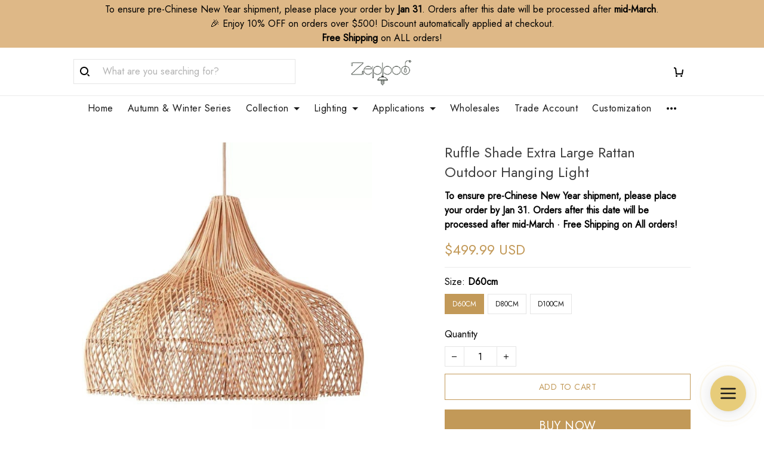

--- FILE ---
content_type: text/html; charset=utf-8
request_url: https://zepboo.com/products/led-glass-pendant-light-luxury-hanging-lamps-for-ceiling-modern-indoor-luminaires
body_size: 108319
content:
<!DOCTYPE html>
<html  lang="en">
  <head>
    <meta charset="UTF-8"/>
    <meta name="viewport" content="width=device-width, initial-scale=1.0, maximum-scale=1.0, user-scalable=0, viewport-fit=cover"/>
    
    <link rel="preload" as="image" fetchPriority="high" imageSrcSet="https://img.thesitebase.net/10410/10410840/themes/180x180@17551641798a9855f4ed.png 1x, https://img.thesitebase.net/10410/10410840/themes/180x180_x2@17551641798a9855f4ed.png 2x" imageSizes="100vw">
<link rel="preload" as="image" fetchPriority="high" imageSrcSet="https://img.thesitebase.net/10410/10410840/products/ver_1/0x540@1721019771396.jpg 540w, https://img.thesitebase.net/10410/10410840/products/ver_1/0x720@1721019771396.jpg 720w, https://img.thesitebase.net/10410/10410840/products/ver_1/0x900@1721019771396.jpg 900w, https://img.thesitebase.net/10410/10410840/products/ver_1/0x1080@1721019771396.jpg 1080w, https://img.thesitebase.net/10410/10410840/products/ver_1/0x1296@1721019771396.jpg 1296w, https://img.thesitebase.net/10410/10410840/products/ver_1/0x1512@1721019771396.jpg 1512w, https://img.thesitebase.net/10410/10410840/products/ver_1/0x1728@1721019771396.jpg 1728w, https://img.thesitebase.net/10410/10410840/products/ver_1/0x2048@1721019771396.jpg 2048w, https://img.thesitebase.net/10410/10410840/products/ver_1/0x720@1721019771396.jpg 720w" imageSizes="100vw">
<link rel="preload" as="image" fetchPriority="high" imageSrcSet="https://img.thesitebase.net/10410/10410840/products/ver_1/110x110@1721019771396.jpg 1x, https://img.thesitebase.net/10410/10410840/products/ver_1/110x110_x2@1721019771396.jpg 2x" imageSizes="100vw">
<link rel="preload" as="image" fetchPriority="high" imageSrcSet="https://img.thesitebase.net/10410/10410840/products/ver_1/110x110@1721019771364.jpg 1x, https://img.thesitebase.net/10410/10410840/products/ver_1/110x110_x2@1721019771364.jpg 2x" imageSizes="100vw">
<link rel="preload" as="image" fetchPriority="high" imageSrcSet="https://img.thesitebase.net/10410/10410840/products/ver_1/110x110@1721019771386.jpg 1x, https://img.thesitebase.net/10410/10410840/products/ver_1/110x110_x2@1721019771386.jpg 2x" imageSizes="100vw">
<link rel="preload" as="image" fetchPriority="high" imageSrcSet="https://img.thesitebase.net/10410/10410840/products/ver_1/110x110@1721019771375.jpg 1x, https://img.thesitebase.net/10410/10410840/products/ver_1/110x110_x2@1721019771375.jpg 2x" imageSizes="100vw">
<link rel="preload" as="image" fetchPriority="high" imageSrcSet="https://img.thesitebase.net/10410/10410840/products/ver_1/110x110@1721019771352.jpg 1x, https://img.thesitebase.net/10410/10410840/products/ver_1/110x110_x2@1721019771352.jpg 2x" imageSizes="100vw">
    <title>Ruffle Shade Extra Large Rattan Outdoor Hanging Light | Zepboo - Zepboo</title>
<style>
    :root {
      --color-product-detail-background-button-rgb: 194, 153, 88;
      --color-primary-rgb: 194, 153, 88;
      --color-text-rgb: 0, 0, 0;
      --color-background-button-rgb: 194, 153, 88;
      --color-main-menu-text-rgb: 25, 25, 25;
      --color-product-detail-price-rgb: 194, 153, 88;
      --color-product-detail-text-description-rgb: 102, 102, 102;
      --color-video-overlay-rgb: 0, 0, 0;

      --type-body-family: &#x27;Jost&#x27;, sans-serif;
      --type-body-style: regular;
      --type-body-size: 16;
      --type-heading-family: &#x27;Jost&#x27;, sans-serif;
      --type-heading-style: regular;
      --type-heading-size: 48;
      --type-heading-capitalize: false;
      --type-button-family: &#x27;Jost&#x27;, sans-serif;
      --type-button-style: regular;
      --type-button-capitalize: true;

      --color-primary: #c29958;
      --color-announcement-bar-background: #DEB887;
      --color-announcement-bar-text: #000000;
      --color-text: #000000;
      --color-background: #FFFFFF;
      --color-heading: #000000;
      --color-background-button: #c29958;
      --color-text-button: #ffffff;
      --color-main-menu-background: #ffffff;
      --color-top-bar-background: #F0F0F0;
      --color-main-menu-text: #191919;
      --color-main-menu-text-hover: #c29958;
      --color-main-menu-active: #333333;
      --color-slideshow-overlay: #000000;
      --color-slideshow-heading: #000000;
      --color-slideshow-text: #000000;
      --color-slideshow-background-button: #000000;
      --color-slideshow-text-button: #FFFFFF;
      --color-product-name: #3F3F3F;
      --color-product-detail-name: #3F3F3F;
      --color-product-detail-price: #c29958;
      --color-product-detail-sale-price: #B2B2B2;
      --color-product-detail-sale-tag: #F20D2B;
      --color-product-detail-sale-tag-text: #ffffff;
      --color-product-detail-background-button: #c29958;
      --color-product-detail-text-button: #ffffff;
      --color-product-detail-background-description: #ffffff;
      --color-product-detail-text-description: #666666;
      --color-collection-list-heading: #000000;
      --color-collection-title: #000000;
      --color-rich-text-heading: #000000;
      --color-rich-text-text: #666666;
      --color-rich-text-background-button: #c29958;
      --color-rich-text-text-button: #FFFFFF;
      --color-banner-overlay: #000000;
      --color-banner-heading: #FFFFFF;
      --color-banner-text: #FFFFFF;
      --color-banner-background-button: #c29958;
      --color-banner-text-button: #FFFFFF;
      --color-img-with-text-overlay: #FFFFFF;
      --color-img-with-text-heading: #FFFFFF;
      --color-img-with-text-text: #ffffff;
      --color-img-with-text-background-button: #c29958;
      --color-img-with-text-text-button: #ffffff;
      --color-video-overlay: #000000;
      --color-video-heading: #ffffff;
      --color-video-text: #ffffff;
      --color-video-background-button: #FFFFFF;
      --color-testimonial-background: #ffffff;
      --color-testimonial-heading: #000000;
      --color-testimonial-text: #000000;
      --color-testimonial-overlay: undefined;
      --color-promotion-background: #FFFFFF;
      --color-promotion-text: #000000;
      --color-newsletter-background: #FDF1ED;
      --color-newsletter-heading: #000000;
      --color-newsletter-text: #000000;
      --color-newsletter-background-button: #c29958;
      --color-newsletter-text-button: #FFFFFF;
      --color-footer-background: #f7f7f7;
      --color-footer-heading: #000000;
      --color-footer-text: #191919;
      --color-footer-links: #191919;
      --color-footer-border: #EBEBEB;
      --color-footer-social-icon: #000000;
      --color-success: #1F9108;
      --color-neutral: #000000;
      --color-warning: #F20D2B;
      --color-page-title: #000000;
      --color-section-title: #000000;
      --color-text-link: #ff3333;
      --color-slideshow-background-button-mobile: #000000;
      --color-slideshow-text-button-mobile: #ffffff;
      --color-slideshow-heading-mobile: #000000;
      --color-slideshow-text-mobile: #000000;
      --color-collection-overlay: #000000;
      --color-product-price: #000000;
      --color-product-sale-price: #B2B2B2;
      --color-product-sale-tag: #F20D2B;

      --btn-subtle-color: #333333;

      --a-hover: #846330;
      --add-cart-outline-color: #a9803e;
      --base-picture-bg-hover: #4d4d4d;
      --button-buy-now-background-color: #a9803e;
      --button-buy-now-color: #e6e6e6;
      --btn-outline-not-cut-color: #846330;
      --btn-add-to-cart-outline-color: #846330;
      --btn-preview-color: #846330;
      --footer-section-a-hover: #000000;
      --product-option-color-state: #4d4d4d;
      --product-option-color: #1A1A1A;
      --sb-lazy-not-src-before-background-color: #dbdbdb;
      --site-nav-dropdown-great-grandchild-a-hover-background-color: #f5f5f5;
      --site-nav-dropdown-great-grandchild-a-hover-color: #000000;
      --product-out-of-stock: #ffffff;


      --mobile-nav-menu-button-span-background: #000000;
      --share-rule-span-background: #000000;
      --site-nav-more-background: #000;
      --search-group-border-color: #0000001a;
      --search-group-svg-path: #000;
      --cart-container-svg-path: #000;
      --search-group-input-color: #000000;
      --search-group-input-placeholder-color: hsla(0, 0%, 0%, 0.3);

      --font-size-type-body-size: 16px;

      --font-size-embase-heading: 3em;
      --font-size-embase-67: 2em;
      --font-size-embase-42: 1.25em;
      --font-size-embase-50: 1.5em;
      --font-size-embase-85: 2.5em;
      --font-size-embase-35: 1em;
      --font-size-embase-subtle: 0.75em;
      --font-size-embase-caption: 0.625em;
      --font-size-embase-video-subheading: 1em;

      --uncheckmark-black: url(&quot;data:image&#x2F;svg+xml;base64,[base64]&quot;);
      --checkmark-white: url(&quot;data:image&#x2F;svg+xml;base64,[base64]&quot;);
      --checkmark-black: url(&quot;data:image&#x2F;svg+xml;base64,[base64]&quot;);
      --checkmark-success: url(&quot;data:image&#x2F;svg+xml;base64,[base64]&quot;);

      --header-text-transform: unset;
      --button-text-transform: uppercase;
      --body-font-weight: 400;
      --body-font-style: normal;
      --header-font-weight: 400;
      --header-font-style: normal;
      --button-font-weight: 400;
      --button-font-style: normal;
      --letter-spacing-05: 0.03125em;
      --letter-spacing-02: 0.0125em;

      --fieldset-disabled-border-color: #00000033;
      --button-state-color: #846330;
      --button-state-border: 1px solid #c29958;
      --button-state-border-color: #846330
      --button-state-btn-loading-background-color: #5e4723;
      --button-state-btn-primary-background-color: #a9803e;
      --button-state-banner-border: 1px solid #c29958;
      --button-state-banner-border-color: #846330;
      --button-state-banner-color: #846330;

      --button-state-banner-color-2: #5e4723;
      --button-state-banner-color-3: #a9803e;
      --button-state-slideshow-color: #4d4d4d;
      --button-state-slideshow-color-2: #000000;
      --button-state-slideshow-color-3: #000000;
      --button-state-slideshow-border: 1px solid #000000;
      --button-state-slideshow-border-color: #000000;
      --btn-add-to-cart-outline-border-color: #c29958;
      --btn-add-to-cart-outline-border-color-2: #846330;
      --btn-loading-color: #5e472314;
      --btn-loading-color-2: #00000014;
      --shape-round-border-radius-4: unset;
      --shape-round-border-radius-24: unset;
      --btn-outline-before-content: none;

      --blog-title-font-size: 24px;
      --blog-sub-title-font-size: 16px;
      --blog-post-title-font-size: 18px;
      --blog-sidebar-title-font-size: 20.016px;
    }</style>
<link rel="canonical" href="https://zepboo.com/products/led-glass-pendant-light-luxury-hanging-lamps-for-ceiling-modern-indoor-luminaires">
<link rel="shortcut icon" href="https://img.thesitebase.net/files/10410840/2023/04/10/16811232418b11795c42.png">
<link rel="icon" href="https://img.thesitebase.net/files/10410840/2023/04/10/16811232418b11795c42.png">
<meta property="og:type" content="product">
<meta property="og:title" content="Ruffle Shade Extra Large Rattan Outdoor Hanging Light | Zepboo - Zepboo">
<meta property="og:url" content="https://zepboo.com/products/led-glass-pendant-light-luxury-hanging-lamps-for-ceiling-modern-indoor-luminaires">
<meta name="twitter:card" content="summary_large_image">
<meta name="twitter:title" content="Ruffle Shade Extra Large Rattan Outdoor Hanging Light | Zepboo - Zepboo">
<meta name="description" content="Introducing our Ruffle Shade Extra Large Rattan Outdoor Hanging Light &ndash; a luxurious addition to elevate the ambiance of your home, bedroom, restaurant, or living room. This modern indoor luminaire combines exquisite design with functional illumination, creating a statement piece for ceiling decoration.
Crafted wi">
<meta itemprop="description" content="Introducing our Ruffle Shade Extra Large Rattan Outdoor Hanging Light &ndash; a luxurious addition to elevate the ambiance of your home, bedroom, restaurant, or living room. This modern indoor luminaire combines exquisite design with functional illumination, creating a statement piece for ceiling decoration.
Crafted wi">
<meta property="og:description" content="Introducing our Ruffle Shade Extra Large Rattan Outdoor Hanging Light &ndash; a luxurious addition to elevate the ambiance of your home, bedroom, restaurant, or living room. This modern indoor luminaire combines exquisite design with functional illumination, creating a statement piece for ceiling decoration.
Crafted wi">
<meta name="twitter:description" content="Introducing our Ruffle Shade Extra Large Rattan Outdoor Hanging Light &ndash; a luxurious addition to elevate the ambiance of your home, bedroom, restaurant, or living room. This modern indoor luminaire combines exquisite design with functional illumination, creating a statement piece for ceiling decoration.
Crafted wi">
<meta itemprop="image" content="https://img.thesitebase.net/10410/10410840/products/ver_1/1721019771396.jpg">
<meta property="og:image" content="https://img.thesitebase.net/10410/10410840/products/ver_1/1721019771396.jpg">
<meta name="twitter:image" content="https://img.thesitebase.net/10410/10410840/products/ver_1/1721019771396.jpg">
<meta name="referrer" content="strict-origin-when-cross-origin">
<meta itemprop="name" content="Zepboo">
<meta property="og:site_name" content="Zepboo">
<meta property="og:amount" content="499.99">
<meta property="og:currency" content="USD">
<script type="application/ld+json">{"@context":"https://schema.org/","@type":"Product","name":"Ruffle Shade Extra Large Rattan Outdoor Hanging Light | Zepboo","image":"https://img.thesitebase.net/10410/10410840/products/ver_1/1721019771396.jpg","description":"Introducing our Ruffle Shade Extra Large Rattan Outdoor Hanging Light &ndash; a luxurious addition to elevate the ambiance of your home, bedroom, restaurant, or living room. This modern indoor luminaire combines exquisite design with functional illumination, creating a statement piece for ceiling decoration.\nCrafted wi","sku":"ZB-PL-240-D60cm","brand":{"@type":"Brand","name":"Zepboo"},"offers":{"@type":"Offer","url":"https://zepboo.com/products/led-glass-pendant-light-luxury-hanging-lamps-for-ceiling-modern-indoor-luminaires","priceCurrency":"USD","price":"499.99","priceValidUntil":"2027-01-20","itemCondition":"https://schema.org/NewCondition","availability":"https://schema.org/InStock"},"gtin13":"6938620542126"}</script>
    
<link id="google-font" href="https://fonts.googleapis.com/css?family=.|Jost%3Aregular%7CJost%3Aregular%7CJost%3Aregular%7CPoppins%3A700&display=swap" rel="stylesheet" type="text/css" />
<style id="critical-css">.VueCarousel{display:flex;flex-direction:column;position:relative}.VueCarousel--reverse{flex-direction:column-reverse}.VueCarousel-wrapper{width:100%;position:relative;overflow:hidden}.VueCarousel-inner{display:flex;flex-direction:row;backface-visibility:hidden}.VueCarousel-inner--center{justify-content:center}.VueCarousel-slide{flex-basis:inherit;flex-grow:0;flex-shrink:0;user-select:none;backface-visibility:hidden;-webkit-touch-callout:none;-webkit-tap-highlight-color:rgba(0,0,0,0);outline:none}.VueCarousel-slide-adjustableHeight{display:table;flex-basis:auto;width:100%}.VueCarousel-navigation-button{position:absolute;top:50%;transform:translateY(-50%);box-sizing:border-box;color:transparent;line-height:0;text-decoration:none;-webkit-appearance:none;appearance:none;border:none;background-color:rgba(0,0,0,.08);cursor:pointer;outline:none;width:20px;height:40px;overflow:hidden}.VueCarousel-navigation-button:focus,.VueCarousel-navigation-button.focused,.VueCarousel-navigation-button:active,.VueCarousel-navigation-button:hover,.VueCarousel-navigation-button.hovered,.VueCarousel-navigation-button.active{outline:none}.VueCarousel-navigation-button svg{position:relative;width:24px;height:24px}.VueCarousel-navigation-next{right:0;font-family:BlinkMacSystemFont,-apple-system,Segoe UI,Roboto,Oxygen,Ubuntu,Cantarell,Fira Sans,Droid Sans,Helvetica Neue,Helvetica,Arial,sans-serif}.VueCarousel-navigation-prev{left:0;font-family:BlinkMacSystemFont,-apple-system,Segoe UI,Roboto,Oxygen,Ubuntu,Cantarell,Fira Sans,Droid Sans,Helvetica Neue,Helvetica,Arial,sans-serif}.VueCarousel-navigation--disabled{opacity:.5;cursor:default}.VueCarousel-pagination{width:100%;text-align:center}.VueCarousel-pagination--top-overlay{position:absolute;top:0}.VueCarousel-pagination--bottom-overlay{position:absolute;bottom:0}.VueCarousel-dot-container{display:inline-block;margin:0 auto;padding:0}.VueCarousel-dot{display:inline-block;cursor:pointer;-webkit-appearance:none;appearance:none;border:none;background-clip:content-box;box-sizing:content-box;padding:0;border-radius:100%;outline:none}.VueCarousel-slide-adjustableHeight{display:block}.VueCarousel-inner{align-items:flex-start}[id=v-progressbar]{pointer-events:none}[id=v-progressbar] .v-p-bar{position:fixed;top:0;left:0;width:100%;height:2px;background:#29d;z-index:1031}[id=v-progressbar] .v-p-peg{display:block;position:absolute;right:0;width:100px;height:100%;box-shadow:0 0 10px #29d,0 0 5px #29d;opacity:1;transform:rotate(3deg) translateY(-4px)}*,*:before,*:after{box-sizing:border-box}main{display:block}html{position:relative;font-size:var(--font-size-type-body-size);-webkit-font-smoothing:antialiased;-moz-osx-font-smoothing:grayscale;text-rendering:optimizeLegibility}body{margin:0;font-family:var(--type-body-family);font-size:var(--font-size-type-body-size);font-weight:var(--body-font-weight);font-style:var(--body-font-style);line-height:1.5;color:var(--color-text);text-align:left;background-color:var(--color-background);-webkit-text-size-adjust:100%;-webkit-tap-highlight-color:rgba(0,0,0,0)}body .sm-survey,body .crisp-client{display:none}[tabindex="-1"]:focus:not(:focus-visible){outline:0!important}hr{margin:1rem 0;color:inherit;background-color:currentColor;border:0;opacity:.25}hr:not([size]){height:1px}h6,.h6,h5,.h5,h4,.h4,h3,.h3,h2,.h2,h1,.h1{font-family:var(--type-heading-family);font-weight:var(--header-font-weight);font-style:var(--header-font-style);text-transform:var(--header-text-transform);margin-top:0;margin-bottom:12px;line-height:normal;color:var(--color-heading)}h1,.h1{font-size:var(--font-size-embase-heading)}h2,.h2{font-size:var(--font-size-embase-85)}h3,.h3{font-size:var(--font-size-embase-67)}h4,.h4{font-size:var(--font-size-embase-50)}h5,.h5{font-size:var(--font-size-embase-42)}h6,.h6{font-size:var(--font-size-embase-35)}p{margin-top:0;margin-bottom:12px}abbr[title],abbr[data-original-title]{text-decoration:underline;text-decoration:underline dotted;cursor:help;border-bottom:0;text-decoration-skip-ink:none}address{margin-bottom:1rem;font-style:normal;line-height:inherit}ol,ul,dl{margin-top:0;margin-bottom:1rem}ol ol,ul ul,ol ul,ul ol{margin-bottom:0}dt{font-weight:700}dd{margin-bottom:.5rem;margin-left:0}blockquote{margin:0 0 1rem}b,strong{font-weight:800}small{font-size:80%}sub,sup{position:relative;font-size:75%;line-height:0;vertical-align:baseline}sub{bottom:-.25em}sup{top:-.5em}a{color:var(--color-background-button);text-decoration:none;background-color:transparent}a:hover{color:var(--a-hover);text-decoration:underline;transition:.125s all ease}a.link-initial{text-decoration:none;color:initial}a.link-underline{text-decoration:underline}a.link-underline:hover{opacity:.5}a:not([href]):not([tabindex]),a:not([href]):not([tabindex]):hover,a:not([href]):not([tabindex]):focus{color:inherit;text-decoration:none;outline:0}pre,code,kbd,samp{font-family:var(--type-body-family);font-size:1em}pre{margin-top:0;margin-bottom:1rem;overflow:auto}figure{margin:0 0 1rem}img,embed,object,video{height:auto;max-width:100%;border-style:none}svg{overflow:hidden;vertical-align:middle}table{border-collapse:collapse}caption{padding-top:.75rem;padding-bottom:.75rem;color:var(--color-text);text-align:left;caption-side:bottom}th{text-align:inherit}label{display:inline-block;margin-bottom:.5rem}button{border-radius:0;background:transparent;border:none}button:focus{outline:none}input,button,select,optgroup,textarea{margin:0;border-radius:0;font-family:var(--type-body-family);font-size:inherit;line-height:inherit}select{-moz-appearance:none;-webkit-appearance:none}select::-ms-expand{display:none}button,input{overflow:visible}select:focus,input:focus{outline:none}input,textarea{background:#fff;border:1px solid rgba(var(--color-text-rgb),.1);min-height:40px;outline:none;box-shadow:none}input:hover,textarea:hover{outline:none;border:1px solid rgba(var(--color-text-rgb),.2)}input:focus,textarea:focus{outline:none;border:1px solid rgba(var(--color-text-rgb),.8)}input::-webkit-input-placeholder,textarea::-webkit-input-placeholder{color:rgba(0,0,0,.3)}input::-moz-placeholder,textarea::-moz-placeholder{color:rgba(0,0,0,.3)}input:-ms-input-placeholder,textarea:-ms-input-placeholder{color:rgba(0,0,0,.3)}button,select{text-transform:none}select{word-wrap:normal}button,[type=button],[type=reset],[type=submit]{-webkit-appearance:button}button:not(:disabled),[type=button]:not(:disabled),[type=reset]:not(:disabled),[type=submit]:not(:disabled){cursor:pointer}button::-moz-focus-inner,[type=button]::-moz-focus-inner,[type=reset]::-moz-focus-inner,[type=submit]::-moz-focus-inner{padding:0;border-style:none}input[type=radio],input[type=checkbox]{box-sizing:border-box;padding:0}input[type=date],input[type=time],input[type=datetime-local],input[type=month]{-webkit-appearance:listbox}textarea{padding-top:8px;overflow:auto;resize:vertical}fieldset{min-width:0;padding:0;margin:0;border:0}legend{display:block;width:100%;max-width:100%;padding:0;margin-bottom:.5rem;font-size:1.5rem;line-height:inherit;color:inherit;white-space:normal}progress{vertical-align:baseline}[type=number]::-webkit-inner-spin-button,[type=number]::-webkit-outer-spin-button{height:auto;-webkit-appearance:none;margin:0}[type=number]{-moz-appearance:textfield}[type=search]{outline-offset:-2px;-webkit-appearance:none}[type=search]::-webkit-search-decoration{-webkit-appearance:none}::-webkit-file-upload-button{font:inherit;-webkit-appearance:button}output{display:inline-block}summary{display:list-item;cursor:pointer}template{display:none}[hidden]{display:none!important}.is-noscroll{overflow-y:hidden}table.table-bordered{width:100%;margin-bottom:1rem;background-color:transparent;border:1px solid #E6E6E6}table.table-bordered th,table.table-bordered td{padding:.75rem;vertical-align:top;border:1px solid #E6E6E6}table.table-bordered thead td{border-bottom-width:2px}table.table-bordered thead th{vertical-align:bottom;border-bottom:2px solid #E6E6E6}table.table-bordered tbody+tbody{border-top:2px solid #E6E6E6}.subtle{font-family:var(--type-body-family);font-size:var(--font-size-type-body-size);font-weight:var(--body-font-weight);font-style:var(--body-font-style);font-size:var(--font-size-embase-subtle);line-height:normal;color:var(--color-text)}.caption{font-family:var(--type-body-family);font-size:var(--font-size-type-body-size);font-weight:var(--body-font-weight);font-style:var(--body-font-style);font-size:var(--font-size-embase-subtle);line-height:normal;letter-spacing:var(--letter-spacing-02);text-transform:uppercase;color:var(--color-text)}.has-text-white{color:#fff}.has-background-white{background-color:#fff}.has-text-black{color:#000}.has-background-black{background-color:#000}.has-text-success{color:var(--color-success)}.has-background-success{background-color:var(--color-success)}.has-text-warning{color:var(--color-warning)}.has-background-warning{background-color:var(--color-warning)}.text-align-center{text-align:center}.text-align-justify{text-align:justify}.text-align-left{text-align:left}.text-align-right{text-align:right}@media only screen and (max-width: 1023px){.text-align-center-xs{text-align:center}.text-align-justify-xs{text-align:justify}.text-align-left-xs{text-align:left}.text-align-right-xs{text-align:right}.hidden-xs{display:none!important}}@media only screen and (min-width: 1024px){.text-align-center-lg{text-align:center}.text-align-justify-lg{text-align:justify}.text-align-left-lg{text-align:left}.text-align-right-lg{text-align:right}.hidden-lg{display:none!important}}.spacing-normal{letter-spacing:normal}.has-text-weight-light{font-weight:300}.has-text-weight-normal{font-weight:400}.has-text-weight-medium{font-weight:500}.has-text-weight-semibold{font-weight:600}.has-text-weight-bold{font-weight:700}.is-capitalized{text-transform:capitalize}.is-lowercase{text-transform:lowercase}.is-uppercase{text-transform:uppercase}.is-initial{text-transform:initial}.is-italic{font-style:italic}.decoration-none{text-decoration:none}.decoration-line-through{text-decoration:line-through}.decoration-underline{text-decoration:underline}.\:hover-no-underline:hover{text-decoration:none}.\:hover-underline:hover{text-decoration:underline}.list-style-none{list-style:none}.cursor-zoom-in{cursor:zoom-in}.word-break-all{word-break:break-all}.flex{display:flex}.flex-inline{display:inline-flex}.flex-grow{flex:1 0 auto}.flex-basis{flex:0 0 auto}.flex-1{flex:1}.flex-wrap{flex-wrap:wrap}.flex-nowrap{flex-wrap:nowrap}.row-reverse{flex-direction:row-reverse}.items-center{align-items:center}.items-stretch{align-items:stretch}.item-base-line{align-items:baseline}.justify-center{justify-content:center}.justify-start{justify-content:flex-start}.justify-end{justify-content:flex-end}.justify-space-between{justify-content:space-between}.flow-column{flex-flow:column}.flow-wrap{flex-flow:wrap}.direction-column{flex-direction:column}.w-100{width:100%}.h-100{height:100%}.h-100vh{height:100vh}.vh-min-100{min-height:100vh}.relative{position:relative}.absolute{position:absolute}.fixed{position:fixed}.d-block{display:block}.align-center{align-items:center}.align-baseline{align-items:baseline}.align-end{align-items:flex-end}.align-start{align-items:flex-start}.pointer{cursor:pointer}.white-space-pre-line{white-space:pre-line}.brdr-none{border:none}.brdr-1{border:1px solid}.brdr-top-1{border-top-width:1px;border-top-style:solid}.brdr-bottom-1{border-bottom-width:1px;border-bottom-style:solid}.brdr-left-1{border-left-width:1px;border-left-style:solid}.brdr-right-1{border-right-width:1px;border-right-style:solid}.brdr-cl-white{border-color:#fff}.brdr-cl-black{border-color:#000}.brdr-cl-success{border-color:var(--color-success)}.brdr-cl-warning{border-color:var(--color-warning)}.cl-white{color:#fff}.cl-black{color:#000}.cl-success{color:var(--color-success)}.cl-warning{color:var(--color-warning)}.p0{padding:0}.m0{margin:0}.p4{padding:4px}.m4{margin:4px}.p6{padding:6px}.m6{margin:6px}.p8{padding:8px}.m8{margin:8px}.p10{padding:10px}.m10{margin:10px}.p12{padding:12px}.m12{margin:12px}.p14{padding:14px}.m14{margin:14px}.p16{padding:16px}.m16{margin:16px}.p20{padding:20px}.m20{margin:20px}.p22{padding:22px}.m22{margin:22px}.p24{padding:24px}.m24{margin:24px}.p26{padding:26px}.m26{margin:26px}.p28{padding:28px}.m28{margin:28px}.p32{padding:32px}.m32{margin:32px}.p36{padding:36px}.m36{margin:36px}.p40{padding:40px}.m40{margin:40px}.p48{padding:48px}.m48{margin:48px}.p55{padding:55px}.m55{margin:55px}.px0{padding-left:0;padding-right:0}.mx0{margin-left:0;margin-right:0}.px4{padding-left:4px;padding-right:4px}.mx4{margin-left:4px;margin-right:4px}.px6{padding-left:6px;padding-right:6px}.mx6{margin-left:6px;margin-right:6px}.px8{padding-left:8px;padding-right:8px}.mx8{margin-left:8px;margin-right:8px}.px10{padding-left:10px;padding-right:10px}.mx10{margin-left:10px;margin-right:10px}.px12{padding-left:12px;padding-right:12px}.mx12{margin-left:12px;margin-right:12px}.px14{padding-left:14px;padding-right:14px}.mx14{margin-left:14px;margin-right:14px}.px16{padding-left:16px;padding-right:16px}.mx16{margin-left:16px;margin-right:16px}.px20{padding-left:20px;padding-right:20px}.mx20{margin-left:20px;margin-right:20px}.px22{padding-left:22px;padding-right:22px}.mx22{margin-left:22px;margin-right:22px}.px24{padding-left:24px;padding-right:24px}.mx24{margin-left:24px;margin-right:24px}.px26{padding-left:26px;padding-right:26px}.mx26{margin-left:26px;margin-right:26px}.px28{padding-left:28px;padding-right:28px}.mx28{margin-left:28px;margin-right:28px}.px32{padding-left:32px;padding-right:32px}.mx32{margin-left:32px;margin-right:32px}.px36{padding-left:36px;padding-right:36px}.mx36{margin-left:36px;margin-right:36px}.px40{padding-left:40px;padding-right:40px}.mx40{margin-left:40px;margin-right:40px}.px48{padding-left:48px;padding-right:48px}.mx48{margin-left:48px;margin-right:48px}.px55{padding-left:55px;padding-right:55px}.mx55{margin-left:55px;margin-right:55px}.py0{padding-top:0;padding-bottom:0}.my0{margin-top:0;margin-bottom:0}.py4{padding-top:4px;padding-bottom:4px}.my4{margin-top:4px;margin-bottom:4px}.py6{padding-top:6px;padding-bottom:6px}.my6{margin-top:6px;margin-bottom:6px}.py8{padding-top:8px;padding-bottom:8px}.my8{margin-top:8px;margin-bottom:8px}.py10{padding-top:10px;padding-bottom:10px}.my10{margin-top:10px;margin-bottom:10px}.py12{padding-top:12px;padding-bottom:12px}.my12{margin-top:12px;margin-bottom:12px}.py14{padding-top:14px;padding-bottom:14px}.my14{margin-top:14px;margin-bottom:14px}.py16{padding-top:16px;padding-bottom:16px}.my16{margin-top:16px;margin-bottom:16px}.py20{padding-top:20px;padding-bottom:20px}.my20{margin-top:20px;margin-bottom:20px}.py22{padding-top:22px;padding-bottom:22px}.my22{margin-top:22px;margin-bottom:22px}.py24{padding-top:24px;padding-bottom:24px}.my24{margin-top:24px;margin-bottom:24px}.py26{padding-top:26px;padding-bottom:26px}.my26{margin-top:26px;margin-bottom:26px}.py28{padding-top:28px;padding-bottom:28px}.my28{margin-top:28px;margin-bottom:28px}.py32{padding-top:32px;padding-bottom:32px}.my32{margin-top:32px;margin-bottom:32px}.py36{padding-top:36px;padding-bottom:36px}.my36{margin-top:36px;margin-bottom:36px}.py40{padding-top:40px;padding-bottom:40px}.my40{margin-top:40px;margin-bottom:40px}.py48{padding-top:48px;padding-bottom:48px}.my48{margin-top:48px;margin-bottom:48px}.py55{padding-top:55px;padding-bottom:55px}.my55{margin-top:55px;margin-bottom:55px}.pt0{padding-top:0}.mt0{margin-top:0}.pt4{padding-top:4px}.mt4{margin-top:4px}.pt6{padding-top:6px}.mt6{margin-top:6px}.pt8{padding-top:8px}.mt8{margin-top:8px}.pt10{padding-top:10px}.mt10{margin-top:10px}.pt12{padding-top:12px}.mt12{margin-top:12px}.pt14{padding-top:14px}.mt14{margin-top:14px}.pt16{padding-top:16px}.mt16{margin-top:16px}.pt20{padding-top:20px}.mt20{margin-top:20px}.pt22{padding-top:22px}.mt22{margin-top:22px}.pt24{padding-top:24px}.mt24{margin-top:24px}.pt26{padding-top:26px}.mt26{margin-top:26px}.pt28{padding-top:28px}.mt28{margin-top:28px}.pt32{padding-top:32px}.mt32{margin-top:32px}.pt36{padding-top:36px}.mt36{margin-top:36px}.pt40{padding-top:40px}.mt40{margin-top:40px}.pt48{padding-top:48px}.mt48{margin-top:48px}.pt55{padding-top:55px}.mt55{margin-top:55px}.pt64{padding-top:64px}.mt64{margin-top:64px}.pb0{padding-bottom:0}.mb0{margin-bottom:0}.pb6{padding-bottom:6px}.mb6{margin-bottom:6px}.pb4{padding-bottom:4px}.mb4{margin-bottom:4px}.pb8{padding-bottom:8px}.mb8{margin-bottom:8px}.pb10{padding-bottom:10px}.mb10{margin-bottom:10px}.pb12{padding-bottom:12px}.mb12{margin-bottom:12px}.pb14{padding-bottom:14px}.mb14{margin-bottom:14px}.pb20{padding-bottom:20px}.mb20{margin-bottom:20px}.pb16{padding-bottom:16px}.mb16{margin-bottom:16px}.pb22{padding-bottom:22px}.mb22{margin-bottom:22px}.pb24{padding-bottom:24px}.mb24{margin-bottom:24px}.pb26{padding-bottom:26px}.mb26{margin-bottom:26px}.pb28{padding-bottom:28px}.mb28{margin-bottom:28px}.pb32{padding-bottom:32px}.mb32{margin-bottom:32px}.pb36{padding-bottom:36px}.mb36{margin-bottom:36px}.pb40{padding-bottom:40px}.mb40{margin-bottom:40px}.pb48{padding-bottom:48px}.mb48{margin-bottom:48px}.pb55{padding-bottom:55px}.mb55{margin-bottom:55px}.pr0{padding-right:0}.mr0{margin-right:0}.pr4{padding-right:4px}.mr4{margin-right:4px}.pr6{padding-right:6px}.mr6{margin-right:6px}.pr8{padding-right:8px}.mr8{margin-right:8px}.pr10{padding-right:10px}.mr10{margin-right:10px}.pr12{padding-right:12px}.mr12{margin-right:12px}.pr14{padding-right:14px}.mr14{margin-right:14px}.pr16{padding-right:16px}.mr16{margin-right:16px}.pr20{padding-right:20px}.mr20{margin-right:20px}.pr22{padding-right:22px}.mr22{margin-right:22px}.pr24{padding-right:24px}.mr24{margin-right:24px}.pr26{padding-right:26px}.mr26{margin-right:26px}.pr28{padding-right:28px}.mr28{margin-right:28px}.pr32{padding-right:32px}.mr32{margin-right:32px}.pr36{padding-right:36px}.mr36{margin-right:36px}.pr40{padding-right:40px}.mr40{margin-right:40px}.pr48{padding-right:48px}.mr48{margin-right:48px}.pr55{padding-right:55px}.mr55{margin-right:55px}.pl0{padding-left:0}.ml0{margin-left:0}.pl4{padding-left:4px}.ml4{margin-left:4px}.pl6{padding-left:6px}.ml6{margin-left:6px}.pl8{padding-left:8px}.ml8{margin-left:8px}.pl10{padding-left:10px}.ml10{margin-left:10px}.pl12{padding-left:12px}.ml12{margin-left:12px}.pl14{padding-left:14px}.ml14{margin-left:14px}.pl16{padding-left:16px}.ml16{margin-left:16px}.pl20{padding-left:20px}.ml20{margin-left:20px}.pl22{padding-left:22px}.ml22{margin-left:22px}.pl24{padding-left:24px}.ml24{margin-left:24px}.pl26{padding-left:26px}.ml26{margin-left:26px}.pl28{padding-left:28px}.ml28{margin-left:28px}.pl32{padding-left:32px}.ml32{margin-left:32px}.pl36{padding-left:36px}.ml36{margin-left:36px}.pl40{padding-left:40px}.ml40{margin-left:40px}.pl48{padding-left:48px}.ml48{margin-left:48px}.pl55{padding-left:55px}.ml55{margin-left:55px}.shape-cut-all{clip-path:polygon(0 16px,16px 0,calc(100% - 16px) 0,100% 16px,100% calc(100% - 16px),calc(100% - 16px) 100%,16px 100%,0 calc(100% - 16px));-webkit-clip-path:polygon(0 16px,16px 0,calc(100% - 16px) 0,100% 16px,100% calc(100% - 16px),calc(100% - 16px) 100%,16px 100%,0 calc(100% - 16px))}.shape-cut-t-r-b-l{clip-path:polygon(0 0,0 0,calc(100% - 16px) 0,100% 16px,100% 100%,100% 100%,16px 100%,0 calc(100% - 16px));-webkit-clip-path:polygon(0 0,0 0,calc(100% - 16px) 0,100% 16px,100% 100%,100% 100%,16px 100%,0 calc(100% - 16px))}.shape-cut-t-l-b-r{clip-path:polygon(0 16px,16px 0,100% 0,100% 0,100% calc(100% - 16px),calc(100% - 16px) 100%,0 100%,0 100%);-webkit-clip-path:polygon(0 16px,16px 0,100% 0,100% 0,100% calc(100% - 16px),calc(100% - 16px) 100%,0 100%,0 100%)}.shape-cut-b-l{clip-path:polygon(0 0,0 0,100% 0,100% 0,100% 100%,100% 100%,16px 100%,0 calc(100% - 16px));-webkit-clip-path:polygon(0 0,0 0,100% 0,100% 0,100% 100%,100% 100%,16px 100%,0 calc(100% - 16px))}.shape-cut-b-r{clip-path:polygon(0 0,0 0,100% 0,100% 0,100% calc(100% - 16px),calc(100% - 16px) 100%,0 100%,0 100%);-webkit-clip-path:polygon(0 0,0 0,100% 0,100% 0,100% calc(100% - 16px),calc(100% - 16px) 100%,0 100%,0 100%)}.shape-cut-t-r{clip-path:polygon(0 0,0 0,calc(100% - 16px) 0,100% 16px,100% 100%,100% 100%,0 100%,0 100%);-webkit-clip-path:polygon(0 0,0 0,calc(100% - 16px) 0,100% 16px,100% 100%,100% 100%,0 100%,0 100%)}.shape-cut-t-l{clip-path:polygon(0 16px,16px 0,100% 0,100% 0,100% 100%,100% 100%,0 100%,0 100%);-webkit-clip-path:polygon(0 16px,16px 0,100% 0,100% 0,100% 100%,100% 100%,0 100%,0 100%)}.shape-round-all{border-radius:24px!important;transform:translateZ(0)}.shape-round-all img{border-radius:24px}.shape-round-t-l-b-r{border-radius:0 24px!important;transform:translateZ(0)}.shape-round-t-l-b-r img{border-radius:0 24px}.shape-round-t-r-b-l{border-radius:24px 0!important;transform:translateZ(0)}.shape-round-t-r-b-l img{border-radius:24px 0}.shape-round-b-l{border-radius:0 0 0 24px!important;transform:translateZ(0)}.shape-round-b-l img{border-radius:0 0 0 24px}.shape-round-b-r{border-radius:0 0 24px!important;transform:translateZ(0)}.shape-round-b-r img{border-radius:0 0 24px}.shape-round-t-r{border-radius:0 24px 0 0!important;transform:translateZ(0)}.shape-round-t-r img{border-radius:0 24px 0 0}.shape-round-t-l{border-radius:24px 0 0!important;transform:translateZ(0)}.shape-round-t-l img{border-radius:24px 0 0}.shape-round-circle{border-radius:50%!important;transform:translateZ(0)}.shape-round-circle img{border-radius:50%}.sharp-dark-blur{background:rgba(66,66,66,.08)}.sharp-light-blur{background:rgba(255,255,255,.48)}.chevron{border-style:solid;border-width:1px 1px 0 0;display:inline-block;height:8px;width:8px}.chevron.chevron-top{transform:rotate(-45deg)}.chevron.chevron-right{transform:rotate(45deg)}.chevron.chevron-bottom{transform:rotate(135deg)}.chevron.chevron-left{transform:rotate(-135deg)}.triangle{width:0;height:0;border-style:solid;border-width:5px;border-bottom-width:0;border-color:rgba(0,0,0,.5) transparent transparent transparent}.triangle.triangle-top{transform:rotate(180deg)}.triangle.triangle-right{transform:rotate(-90deg)}.triangle.triangle-bottom{transform:rotate(0)}.triangle.triangle-left{transform:rotate(90deg)}.minus{display:inline-block;border-top-style:solid;border-top-width:1px;width:8px}.plus{position:relative;left:-4px}.plus:before{content:"";position:absolute;display:inline-block;border-top-style:solid;border-top-width:1px;width:8px}.plus:after{content:"";position:absolute;display:inline-block;border-top-style:solid;border-top-width:1px;width:8px;transform:rotate(90deg)}.image-wrap{overflow:hidden;margin-left:auto;margin-right:auto;max-width:100%;line-height:0}.loading-spinner{position:relative;padding-bottom:24px;width:100%}.loading-spinner:before{content:"";box-sizing:border-box;position:absolute;top:calc(50% - 10px);left:calc(50% - 10px);width:20px;height:20px;border-radius:50%;border:2px solid #999999;border-top-color:#4c4c4c;animation:loading-spinner 1.2s cubic-bezier(.5,0,.5,1) infinite}.view-more-link{color:var(--color-primary)}.view-more-link:hover{color:rgba(var(--color-primary-rgb),.5)}.upsell-color-product-name{color:var(--color-product-detail-name)!important}.upsell-color-price,.upsell-custom-option__price{color:var(--color-product-detail-price)!important}.upsell-color-link{color:var(--color-primary)!important}.upsell-color-compare-price{color:var(--color-product-detail-sale-price)!important}.svg-class{height:1em}.container{min-width:0px;width:100%;max-width:480px;padding-right:12px;padding-left:12px;margin-right:auto;margin-left:auto}@media (min-width: 1024px){.container{min-width:984px;width:calc(100% - 214px);max-width:1536px;padding-right:16px;padding-left:16px}}.container-page{min-width:0px;width:100%;max-width:480px;padding-right:12px;padding-left:12px;margin-right:auto;margin-left:auto}@media (min-width: 1024px){.container-page{min-width:984px;width:calc(100% - 214px);max-width:1280px;padding-right:16px;padding-left:16px}}.container-fluid{width:100%;padding-right:12px;padding-left:12px;margin-right:auto;margin-left:auto}@media (min-width: 1024px){.container-fluid{width:100%;padding-right:16px;padding-left:16px}}.row{display:flex;flex-wrap:wrap;margin-right:-12px;margin-left:-12px}@media (min-width: 1024px){.row{margin-right:-16px;margin-left:-16px}}.no-gutters{margin-right:auto;margin-left:auto}.no-gutters>.col,.no-gutters>[class*=col-]{padding-right:0;padding-left:0}.no-padding{padding-left:0;padding-right:0}.col-lg,.col-lg-auto,.col-lg-one-fifth,.col-lg-one-seventh,.col-lg-one-eighth,.col-lg-12,.col-lg-11,.col-lg-10,.col-lg-9,.col-lg-8,.col-lg-7,.col-lg-6,.col-lg-5,.col-lg-4,.col-lg-3,.col-lg-2,.col-lg-1,.col,.col-auto,.col-one-fifth,.col-one-seventh,.col-one-eighth,.col-12,.col-11,.col-10,.col-9,.col-8,.col-7,.col-6,.col-5,.col-4,.col-3,.col-2,.col-1{position:relative;width:100%;padding-right:12px;padding-left:12px}@media (min-width: 1024px){.col-lg,.col-lg-auto,.col-lg-one-fifth,.col-lg-one-seventh,.col-lg-one-eighth,.col-lg-12,.col-lg-11,.col-lg-10,.col-lg-9,.col-lg-8,.col-lg-7,.col-lg-6,.col-lg-5,.col-lg-4,.col-lg-3,.col-lg-2,.col-lg-1,.col,.col-auto,.col-one-fifth,.col-one-seventh,.col-one-eighth,.col-12,.col-11,.col-10,.col-9,.col-8,.col-7,.col-6,.col-5,.col-4,.col-3,.col-2,.col-1{padding-right:16px;padding-left:16px}}.col{flex-basis:0;flex-grow:1;max-width:100%}.col-auto{flex:0 0 auto;width:auto;max-width:100%}.col-one-fifth{flex:0 0 20%;max-width:20%}.col-one-seventh{flex:0 0 14.285%;max-width:14.285%}.col-one-eighth{flex:0 0 12.5%;max-width:12.5%}.col-1{flex:0 0 8.3333333333%;max-width:8.3333333333%}.col-2{flex:0 0 16.6666666667%;max-width:16.6666666667%}.col-3{flex:0 0 25%;max-width:25%}.col-4{flex:0 0 33.3333333333%;max-width:33.3333333333%}.col-5{flex:0 0 41.6666666667%;max-width:41.6666666667%}.col-6{flex:0 0 50%;max-width:50%}.col-7{flex:0 0 58.3333333333%;max-width:58.3333333333%}.col-8{flex:0 0 66.6666666667%;max-width:66.6666666667%}.col-9{flex:0 0 75%;max-width:75%}.col-10{flex:0 0 83.3333333333%;max-width:83.3333333333%}.col-11{flex:0 0 91.6666666667%;max-width:91.6666666667%}.col-12{flex:0 0 100%;max-width:100%}.order-first{order:-1}.order-last{order:13}.order-0{order:0}.order-1{order:1}.order-2{order:2}.order-3{order:3}.order-4{order:4}.order-5{order:5}.order-6{order:6}.order-7{order:7}.order-8{order:8}.order-9{order:9}.order-10{order:10}.order-11{order:11}.order-12{order:12}.offset-1{margin-left:8.3333333333%}.offset-2{margin-left:16.6666666667%}.offset-3{margin-left:25%}.offset-4{margin-left:33.3333333333%}.offset-5{margin-left:41.6666666667%}.offset-6{margin-left:50%}.offset-7{margin-left:58.3333333333%}.offset-8{margin-left:66.6666666667%}.offset-9{margin-left:75%}.offset-10{margin-left:83.3333333333%}.offset-11{margin-left:91.6666666667%}@media (min-width: 1024px){.col-lg{flex-basis:0;flex-grow:1;max-width:100%}.col-lg-auto{flex:0 0 auto;width:auto;max-width:100%}.col-lg-one-fifth{flex:0 0 20%;max-width:20%}.col-lg-one-seventh{flex:0 0 14.285%;max-width:14.285%}.col-lg-one-eighth{flex:0 0 12.5%;max-width:12.5%}.col-lg-1{flex:0 0 8.3333333333%;max-width:8.3333333333%}.col-lg-2{flex:0 0 16.6666666667%;max-width:16.6666666667%}.col-lg-3{flex:0 0 25%;max-width:25%}.col-lg-4{flex:0 0 33.3333333333%;max-width:33.3333333333%}.col-lg-5{flex:0 0 41.6666666667%;max-width:41.6666666667%}.col-lg-6{flex:0 0 50%;max-width:50%}.col-lg-7{flex:0 0 58.3333333333%;max-width:58.3333333333%}.col-lg-8{flex:0 0 66.6666666667%;max-width:66.6666666667%}.col-lg-9{flex:0 0 75%;max-width:75%}.col-lg-10{flex:0 0 83.3333333333%;max-width:83.3333333333%}.col-lg-11{flex:0 0 91.6666666667%;max-width:91.6666666667%}.col-lg-12{flex:0 0 100%;max-width:100%}.order-lg-first{order:-1}.order-lg-last{order:13}.order-lg-0{order:0}.order-lg-1{order:1}.order-lg-2{order:2}.order-lg-3{order:3}.order-lg-4{order:4}.order-lg-5{order:5}.order-lg-6{order:6}.order-lg-7{order:7}.order-lg-8{order:8}.order-lg-9{order:9}.order-lg-10{order:10}.order-lg-11{order:11}.order-lg-12{order:12}.offset-lg-0{margin-left:0}.offset-lg-1{margin-left:8.3333333333%}.offset-lg-2{margin-left:16.6666666667%}.offset-lg-3{margin-left:25%}.offset-lg-4{margin-left:33.3333333333%}.offset-lg-5{margin-left:41.6666666667%}.offset-lg-6{margin-left:50%}.offset-lg-7{margin-left:58.3333333333%}.offset-lg-8{margin-left:66.6666666667%}.offset-lg-9{margin-left:75%}.offset-lg-10{margin-left:83.3333333333%}.offset-lg-11{margin-left:91.6666666667%}}.collapse-transition{transition:.3s height ease-in-out,.3s padding-top ease-in-out,.3s padding-bottom ease-in-out}.fade-in-down-enter-active,.fade-in-up-enter-active{transition:all .25s cubic-bezier(.4,0,.2,1)}.fade-in-down-leave-active,.fade-in-up-leave-active{transition:all .2s cubic-bezier(.4,0,1,1)}.fade-in-down-enter-from,.fade-in-down-leave-to,.fade-in-up-enter-from,.fade-in-up-leave-to{opacity:0}.fade-in-down-enter-from,.fade-in-down-leave-to{transform:translateY(-100%)}.fade-in-up-enter-from,.fade-in-up-leave-to{transform:translateY(100%)}.fade-enter-active,.fade-leave-active{transition:.325s all cubic-bezier(.56,0,.24,1)}.fade-enter-from,.fade-leave-to{opacity:0}.slide-top-enter-active,.slide-top-leave-active{transition:all .3s cubic-bezier(.55,0,.1,1)}.slide-top-enter-from,.slide-top-leave-active{transform:translateY(100%)}.slide-fade-down-enter-active{transition:all .4s ease}.slide-fade-down-leave-active{transition:all .3s ease}.slide-fade-down-enter-from,.slide-fade-down-leave-to{opacity:0}.slide-fade-down-enter-from{transform:translateY(-30px)}.slide-fade-down-leave-to{transform:translateY(-10px)}.cart-drawer-enter-active,.cart-drawer-leave-active{transition:.325s all cubic-bezier(.56,0,.24,1)}.cart-drawer-enter-active .cart-drawer-container,.cart-drawer-leave-active .cart-drawer-container{transform:translateZ(0)}.cart-drawer-enter-active .cart-drawer-footer,.cart-drawer-leave-active .cart-drawer-footer{opacity:0;transition:opacity .325s ease}.cart-drawer-enter-from,.cart-drawer-leave-to{transition:.325s all cubic-bezier(.56,0,.24,1)}.cart-drawer-enter-from .cart-drawer-overlay,.cart-drawer-leave-to .cart-drawer-overlay{opacity:0}.cart-drawer-enter-from .cart-drawer-container,.cart-drawer-leave-to .cart-drawer-container{transform:translate3d(100%,0,0)}.cart-drawer-enter-from .product-cart,.cart-drawer-leave-to .product-cart{opacity:0;transform:translate3d(0,24px,0) scaleY(1.2)}.animation-show-product-enter-to,.animation-show-product-enter-active{transition:.6s transform cubic-bezier(.3,.05,0,1),.01s opacity}.animation-show-product-leave-active{opacity:0;transition-delay:0s!important}.animation-show-product-enter-from{transform:translateY(64px);opacity:0;transition:.6s transform cubic-bezier(.3,.05,0,1),.01s opacity}.popover-left-enter-active,.popover-left-menu-leave-active{transition:all .325s}.popover-left-enter-active .popover-left__overlay,.popover-left-menu-leave-active .popover-left__overlay{transition:.325s all cubic-bezier(.56,0,.24,1)}.popover-left-enter-active .popover-left__content,.popover-left-menu-leave-active .popover-left__content{transform:translateZ(0);transition:all .325s}.popover-left-enter-from,.popover-left-leave-to{transition:all .325s}.popover-left-enter-from .popover-left__overlay,.popover-left-leave-to .popover-left__overlay{opacity:0;transition:all .325s}.popover-left-enter-from .popover-left__content,.popover-left-leave-to .popover-left__content{transform:translate3d(-100%,0,0);transition:all .325s}.popover-right-enter-active,.popover-right-menu-leave-active{transition:all .325s}.popover-right-enter-active .popover-right__overlay,.popover-right-menu-leave-active .popover-right__overlay{transition:.325s all cubic-bezier(.24,1,.56,0)}.popover-right-enter-active .popover-right__content,.popover-right-menu-leave-active .popover-right__content{transform:translateZ(0);transition:all .325s}.popover-right-enter-from,.popover-right-leave-to{transition:all .325s}.popover-right-enter-from .popover-right__overlay,.popover-right-leave-to .popover-right__overlay{opacity:0;transition:all .325s}.popover-right-enter-from .popover-right__content,.popover-right-leave-to .popover-right__content{transform:translate3d(100%,0,0);transition:all .325s}.popover-bottom-enter-active,.popover-bottom-leave-active,.popover-bottom-enter-active .popover-bottom__overlay,.popover-bottom-leave-active .popover-bottom__overlay,.popover-bottom-enter-from,.popover-bottom-leave-to{transition:.325s all cubic-bezier(.56,0,.24,1)}.popover-bottom-enter-from .popover-bottom__overlay,.popover-bottom-leave-to .popover-bottom__overlay{opacity:0}.popover-bottom-enter-from .popover-bottom__content,.popover-bottom-leave-to .popover-bottom__content{opacity:0;transform:translate3d(0,24px,0)}@keyframes spinAround{0%{transform:rotate(0)}to{transform:rotate(359deg)}}@keyframes btnLoading{0%{width:0}to{width:100%}}.animated{animation-duration:1s;animation-fill-mode:both}@keyframes fadeIn{0%{opacity:0}to{opacity:1}}.fadeIn{animation:fadeIn .25s ease}@keyframes fadeOut{0%{opacity:1}to{opacity:0}}.fadeOut{animation:fadeOut .25s ease}@keyframes fadeInDown{0%{opacity:0;transform:translate3d(0,-20px,0)}to{opacity:1;transform:none}}.fadeInDown{animation-name:fadeInDown}@keyframes fadeInUp{0%{opacity:0;transform:translate3d(0,20px,0)}to{opacity:1;transform:none}}.fadeInUp{animation-name:fadeInUp}@keyframes loading-spinner{to{transform:rotate(360deg)}}.slide-in-top{animation:slide-in-top .5s both}@keyframes slide-in-top{0%{transform:translateY(-119px)}to{transform:translateY(0)}}.slide-out-top{animation:slide-out-top .5s both}@keyframes slide-out-top{0%{transform:translateY(0)}to{transform:translateY(-119px)}}@keyframes progressBar{0%{width:0}to{width:100%}}@keyframes progress-bar-stripes{0%{background-position:0 0}to{background-position:20px 0}}@keyframes proceeding{0%{transform:translate3d(-50%,0,0) scaleX(2);right:100%}to{transform:translate3d(100%,0,0) scaleX(1);right:0;opacity:1}}@keyframes lazy_appear{0%{opacity:0;transform:translateZ(0) scale(1.05)}to{opacity:1;transform:translateZ(0) scale(1)}}@keyframes lazy-blur-in{0%{filter:blur(10px)}to{filter:none}}@keyframes next_slideshow{0%{opacity:.5;visibility:hidden;transform:translate3d(-48px,-50%,0)}to{opacity:1;visibility:visible;transform:translate3d(0,-50%,0)}}@keyframes previous_slideshow{0%{opacity:.5;visibility:hidden;transform:translate3d(48px,-50%,0)}to{opacity:1;visibility:visible;transform:translate3d(0,-50%,0)}}.aspect-ratio{display:block;position:relative;padding:0}.aspect-ratio img{position:absolute;max-width:100%;max-height:100%;display:block;top:0;right:0;bottom:0;left:0;margin:auto}.aspect-ratio img.is-rounded{border-radius:290486px}.aspect-ratio.is-square img.has-ratio,.aspect-ratio.is-1by1 img.has-ratio,.aspect-ratio.is-5by4 img.has-ratio,.aspect-ratio.is-4by3 img.has-ratio,.aspect-ratio.is-3by2 img.has-ratio,.aspect-ratio.is-5by3 img.has-ratio,.aspect-ratio.is-16by9 img.has-ratio,.aspect-ratio.is-2by1 img.has-ratio,.aspect-ratio.is-3by1 img.has-ratio,.aspect-ratio.is-4by5 img.has-ratio,.aspect-ratio.is-3by4 img.has-ratio,.aspect-ratio.is-2by3 img.has-ratio,.aspect-ratio.is-3by5 img.has-ratio,.aspect-ratio.is-9by16 img.has-ratio,.aspect-ratio.is-1by2 img.has-ratio,.aspect-ratio.is-1by3 img.has-ratio{position:absolute;bottom:0;left:0;right:0;top:0;height:100%;width:100%}.aspect-ratio.is-square,.aspect-ratio.is-1by1{padding-top:100%}.aspect-ratio.is-5by4{padding-top:80%}.aspect-ratio.is-4by3{padding-top:75%}.aspect-ratio.is-3by2{padding-top:66.6666%}.aspect-ratio.is-5by3{padding-top:60%}.aspect-ratio.is-16by9{padding-top:56.25%}.aspect-ratio.is-2by1{padding-top:50%}.aspect-ratio.is-3by1{padding-top:33.3333%}.aspect-ratio.is-4by5{padding-top:125%}.aspect-ratio.is-3by4{padding-top:133.3333%}.aspect-ratio.is-2by3{padding-top:150%}.aspect-ratio.is-3by5{padding-top:166.6666%}.aspect-ratio.is-9by16{padding-top:177.7777%}.aspect-ratio.is-1by2{padding-top:200%}.aspect-ratio.is-1by3{padding-top:300%}.aspect-ratio.is-fit-cover img{object-fit:cover;object-position:center center}.aspect-ratio.is-16x16{height:16px;width:16px}.aspect-ratio.is-24x24{height:24px;width:24px}.aspect-ratio.is-32x32{height:32px;width:32px}.aspect-ratio.is-48x48{height:48px;width:48px}.aspect-ratio.is-64x64{height:64px;width:64px}.aspect-ratio.is-96x96{height:96px;width:96px}.aspect-ratio.is-128x128{height:128px;width:128px}.image.sb-lazy:not([data-loaded=true]),.image.sb-lazy:not([src]),.sb-lazy:not([src]){display:block;padding-top:100%;position:relative;overflow:hidden}.image.sb-lazy:not([data-loaded=true]):before,.image.sb-lazy:not([src]):before,.sb-lazy:not([src]):before{content:"";position:absolute;top:0;left:0;right:0;bottom:0;background-color:var(--sb-lazy-not-src-before-background-color)}.image:not(.progressive).loading,.sb-lazy:not(.progressive)[lazy=loading]{width:100%;background-image:url(https://cdn.thesitebase.net/next/themes/3/160/36508/assets/rolling-C1A5j5n1.svg);background-repeat:no-repeat;background-position:center;transition:.375s opacity ease}.image:not(.progressive),.sb-lazy:not(.progressive)[lazy=loaded]{animation:lazy_appear .375s ease;background-image:none;will-change:opacity,transform}.image.error,.sb-lazy[lazy=error]{animation:lazy_appear .375s ease;background-image:none;will-change:opacity,transform}.sold-out{background-color:rgba(0,0,0,.2);color:#fff;font-size:16px;line-height:20px;padding:4px 8px}.sale-off{background-color:var(--color-warning);color:#fff;font-size:16px;line-height:20px;padding:4px 8px}[data-button=add-to-cart],[data-button=checkout],.btn.btn-buy-now{font-size:20px;padding-top:12px;padding-bottom:12px}[data-button=add-to-cart]:not(.disabled):not([disabled]):not(.btn-loading),[data-button=checkout]:not(.disabled):not([disabled]):not(.btn-loading),.btn.btn-buy-now:not(.disabled):not([disabled]):not(.btn-loading){background-color:var(--color-product-detail-background-button);color:var(--color-product-detail-text-button)}[data-button=add-to-cart]:not(.btn-loading):not(.disabled):not([disabled]):focus,[data-button=checkout]:not(.btn-loading):not(.disabled):not([disabled]):focus,.btn.btn-buy-now:not(.btn-loading):not(.disabled):not([disabled]):focus,[data-button=add-to-cart]:not(.btn-loading):not(.disabled):not([disabled]).focused,[data-button=checkout]:not(.btn-loading):not(.disabled):not([disabled]).focused,.btn.btn-buy-now:not(.btn-loading):not(.disabled):not([disabled]).focused,[data-button=add-to-cart]:not(.btn-loading):not(.disabled):not([disabled]):active,[data-button=checkout]:not(.btn-loading):not(.disabled):not([disabled]):active,.btn.btn-buy-now:not(.btn-loading):not(.disabled):not([disabled]):active,[data-button=add-to-cart]:not(.btn-loading):not(.disabled):not([disabled]):hover,[data-button=checkout]:not(.btn-loading):not(.disabled):not([disabled]):hover,.btn.btn-buy-now:not(.btn-loading):not(.disabled):not([disabled]):hover,[data-button=add-to-cart]:not(.btn-loading):not(.disabled):not([disabled]).hovered,[data-button=checkout]:not(.btn-loading):not(.disabled):not([disabled]).hovered,.btn.btn-buy-now:not(.btn-loading):not(.disabled):not([disabled]).hovered,[data-button=add-to-cart]:not(.btn-loading):not(.disabled):not([disabled]).active,[data-button=checkout]:not(.btn-loading):not(.disabled):not([disabled]).active,.btn.btn-buy-now:not(.btn-loading):not(.disabled):not([disabled]).active{background-color:var(--button-buy-now-background-color);color:var(--button-buy-now-color)}.btn{font-family:var(--type-button-family);font-weight:var(--button-font-weight);font-style:var(--button-font-style);text-transform:var(--button-text-transform);letter-spacing:var(--letter-spacing-05);-moz-appearance:none;-webkit-appearance:none;font-size:14px;line-height:normal;letter-spacing:.5px;padding:11px 22px;position:relative;transition:.3s all;text-decoration:none;outline:none;text-align:center;border-radius:0;box-shadow:none;display:inline-flex;justify-content:center;align-items:center;height:inherit;border:1px solid transparent;overflow:hidden}.btn span{position:relative;z-index:1}.btn:active{transform:translate3d(0,1px,0);transition:.0275s all ease}.btn[disabled],.btn.disabled,fieldset[disabled] .btn{cursor:not-allowed;background-color:rgba(0,0,0,.2);color:rgba(0,0,0,.2)}.btn.btn-primary:not(.disabled):not([disabled]){background-color:var(--color-background-button);color:var(--color-text-button)}.btn.btn-primary:not(.disabled):not([disabled]):active{box-shadow:inset 0 0 0 1px var(--color-background-button)}.btn.btn-primary:not(.disabled):not([disabled]).btn-loading:after{background-color:var(--button-state-btn-loading-background-color)}.btn.btn-primary:not(.btn-loading):not(.disabled):not([disabled]):focus,.btn.btn-primary:not(.btn-loading):not(.disabled):not([disabled]).focused,.btn.btn-primary:not(.btn-loading):not(.disabled):not([disabled]):active,.btn.btn-primary:not(.btn-loading):not(.disabled):not([disabled]):hover,.btn.btn-primary:not(.btn-loading):not(.disabled):not([disabled]).hovered,.btn.btn-primary:not(.btn-loading):not(.disabled):not([disabled]).active{background-color:var(--button-state-btn-primary-background-color);text-decoration:none;outline:none}.btn.btn-transparent{font-size:12px;opacity:.7;padding:0;text-transform:none}.btn.btn-transparent:hover{text-decoration:underline}.btn.btn-outline{background-color:transparent;border:var(--button-state-border);color:var(--color-background-button)}.btn.btn-outline:before{content:var(--btn-outline-before-content);position:absolute;width:100%;height:100%;top:0;left:0;transition:all .25s ease}.btn.btn-outline.shape-cut-t-l:before{clip-path:polygon(0% 16px,16px 0%,calc(100% + -0px) 0%,100% 0px,100% calc(100% + -0px),calc(100% + -0px) 100%,0px 100%,0% calc(100% + -0px),0% 50%,1px 50%,1px calc(100% - .4px),.4px calc(100% - 1px),calc(100% - .4px) calc(100% - 1px),calc(100% - 1px) calc(100% - .4px),calc(100% - 1px) .4px,calc(100% - .4px) 1px,16.4px 1px,1px 16.4px,1px 50%,0% 50%);-webkit-clip-path:polygon(0% 16px,16px 0%,calc(100% + -0px) 0%,100% 0px,100% calc(100% + -0px),calc(100% + -0px) 100%,0px 100%,0% calc(100% + -0px),0% 50%,1px 50%,1px calc(100% - .4px),.4px calc(100% - 1px),calc(100% - .4px) calc(100% - 1px),calc(100% - 1px) calc(100% - .4px),calc(100% - 1px) .4px,calc(100% - .4px) 1px,16.4px 1px,1px 16.4px,1px 50%,0% 50%)}.btn.btn-outline.shape-cut-t-r:before{clip-path:polygon(0% 0px,0px 0%,calc(100% - 16px) 0%,100% 16px,100% calc(100% + -0px),calc(100% + -0px) 100%,0px 100%,0% calc(100% + -0px),0% 50%,1px 50%,1px calc(100% - .4px),.4px calc(100% - 1px),calc(100% - .4px) calc(100% - 1px),calc(100% - 1px) calc(100% - .4px),calc(100% - 1px) 16.4px,calc(100% - 16.4px) 1px,.4px 1px,1px .4px,1px 50%,0% 50%);-webkit-clip-path:polygon(0% 0px,0px 0%,calc(100% - 16px) 0%,100% 16px,100% calc(100% + -0px),calc(100% + -0px) 100%,0px 100%,0% calc(100% + -0px),0% 50%,1px 50%,1px calc(100% - .4px),.4px calc(100% - 1px),calc(100% - .4px) calc(100% - 1px),calc(100% - 1px) calc(100% - .4px),calc(100% - 1px) 16.4px,calc(100% - 16.4px) 1px,.4px 1px,1px .4px,1px 50%,0% 50%)}.btn.btn-outline.shape-cut-b-r:before{clip-path:polygon(0% 0px,0px 0%,calc(100% + -0px) 0%,100% 0px,100% calc(100% - 16px),calc(100% - 16px) 100%,0px 100%,0% calc(100% + -0px),0% 50%,1px 50%,1px calc(100% - .4px),.4px calc(100% - 1px),calc(100% - 16.4px) calc(100% - 1px),calc(100% - 1px) calc(100% - 16.4px),calc(100% - 1px) .4px,calc(100% - .4px) 1px,.4px 1px,1px .4px,1px 50%,0% 50%);-webkit-clip-path:polygon(0% 0px,0px 0%,calc(100% + -0px) 0%,100% 0px,100% calc(100% - 16px),calc(100% - 16px) 100%,0px 100%,0% calc(100% + -0px),0% 50%,1px 50%,1px calc(100% - .4px),.4px calc(100% - 1px),calc(100% - 16.4px) calc(100% - 1px),calc(100% - 1px) calc(100% - 16.4px),calc(100% - 1px) .4px,calc(100% - .4px) 1px,.4px 1px,1px .4px,1px 50%,0% 50%)}.btn.btn-outline.shape-cut-b-l:before{clip-path:polygon(0% 0px,0px 0%,calc(100% + -0px) 0%,100% 0px,100% calc(100% + -0px),calc(100% + -0px) 100%,16px 100%,0% calc(100% - 16px),0% 50%,1px 50%,1px calc(100% - 16.4px),16.4px calc(100% - 1px),calc(100% - .4px) calc(100% - 1px),calc(100% - 1px) calc(100% - .4px),calc(100% - 1px) .4px,calc(100% - .4px) 1px,.4px 1px,1px .4px,1px 50%,0% 50%);-webkit-clip-path:polygon(0% 0px,0px 0%,calc(100% + -0px) 0%,100% 0px,100% calc(100% + -0px),calc(100% + -0px) 100%,16px 100%,0% calc(100% - 16px),0% 50%,1px 50%,1px calc(100% - 16.4px),16.4px calc(100% - 1px),calc(100% - .4px) calc(100% - 1px),calc(100% - 1px) calc(100% - .4px),calc(100% - 1px) .4px,calc(100% - .4px) 1px,.4px 1px,1px .4px,1px 50%,0% 50%)}.btn.btn-outline.shape-cut-t-l-b-r:before{clip-path:polygon(0% 16px,16px 0%,calc(100% + -0px) 0%,100% 0px,100% calc(100% - 16px),calc(100% - 16px) 100%,0px 100%,0% calc(100% + -0px),0% 50%,1px 50%,1px calc(100% - .4px),.4px calc(100% - 1px),calc(100% - 16.4px) calc(100% - 1px),calc(100% - 1px) calc(100% - 16.4px),calc(100% - 1px) .4px,calc(100% - .4px) 1px,16.4px 1px,1px 16.4px,1px 50%,0% 50%);-webkit-clip-path:polygon(0% 16px,16px 0%,calc(100% + -0px) 0%,100% 0px,100% calc(100% - 16px),calc(100% - 16px) 100%,0px 100%,0% calc(100% + -0px),0% 50%,1px 50%,1px calc(100% - .4px),.4px calc(100% - 1px),calc(100% - 16.4px) calc(100% - 1px),calc(100% - 1px) calc(100% - 16.4px),calc(100% - 1px) .4px,calc(100% - .4px) 1px,16.4px 1px,1px 16.4px,1px 50%,0% 50%)}.btn.btn-outline.shape-cut-t-r-b-l:before{clip-path:polygon(0% 0px,0px 0%,calc(100% - 16px) 0%,100% 16px,100% calc(100% + -0px),calc(100% + -0px) 100%,16px 100%,0% calc(100% - 16px),0% 50%,1px 50%,1px calc(100% - 16.4px),16.4px calc(100% - 1px),calc(100% - .4px) calc(100% - 1px),calc(100% - 1px) calc(100% - .4px),calc(100% - 1px) 16.4px,calc(100% - 16.4px) 1px,.4px 1px,1px .4px,1px 50%,0% 50%);-webkit-clip-path:polygon(0% 0px,0px 0%,calc(100% - 16px) 0%,100% 16px,100% calc(100% + -0px),calc(100% + -0px) 100%,16px 100%,0% calc(100% - 16px),0% 50%,1px 50%,1px calc(100% - 16.4px),16.4px calc(100% - 1px),calc(100% - .4px) calc(100% - 1px),calc(100% - 1px) calc(100% - .4px),calc(100% - 1px) 16.4px,calc(100% - 16.4px) 1px,.4px 1px,1px .4px,1px 50%,0% 50%)}.btn.btn-outline.shape-cut-all:before{clip-path:polygon(0% 16px,16px 0%,calc(100% - 16px) 0%,100% 16px,100% calc(100% - 16px),calc(100% - 16px) 100%,16px 100%,0% calc(100% - 16px),0% 50%,1px 50%,1px calc(100% - 16.4px),16.4px calc(100% - 1px),calc(100% - 16.4px) calc(100% - 1px),calc(100% - 1px) calc(100% - 16.4px),calc(100% - 1px) 16.4px,calc(100% - 16.4px) 1px,16.4px 1px,1px 16.4px,1px 50%,0% 50%);-webkit-clip-path:polygon(0% 16px,16px 0%,calc(100% - 16px) 0%,100% 16px,100% calc(100% - 16px),calc(100% - 16px) 100%,16px 100%,0% calc(100% - 16px),0% 50%,1px 50%,1px calc(100% - 16.4px),16.4px calc(100% - 1px),calc(100% - 16.4px) calc(100% - 1px),calc(100% - 1px) calc(100% - 16.4px),calc(100% - 1px) 16.4px,calc(100% - 16.4px) 1px,16.4px 1px,1px 16.4px,1px 50%,0% 50%)}.btn.btn-outline[disabled]{border:0;box-shadow:inset 0 0 0 1px rgba(0,0,0,.05);background-color:rgba(0,0,0,.05)}.btn.btn-outline[disabled]:before{display:none}.btn.btn-outline:before{background-color:var(--color-background-button)}.btn.btn-outline:not(.btn-loading):not(.disabled):not([disabled]):focus,.btn.btn-outline:not(.btn-loading):not(.disabled):not([disabled]).focused,.btn.btn-outline:not(.btn-loading):not(.disabled):not([disabled]):active,.btn.btn-outline:not(.btn-loading):not(.disabled):not([disabled]):hover,.btn.btn-outline:not(.btn-loading):not(.disabled):not([disabled]).hovered,.btn.btn-outline:not(.btn-loading):not(.disabled):not([disabled]).active{border-color:var(--button-state-border-color);color:var(--button-state-color);text-decoration:none}.btn.btn-outline:not(.btn-loading):not(.disabled):not([disabled]):focus:before,.btn.btn-outline:not(.btn-loading):not(.disabled):not([disabled]).focused:before,.btn.btn-outline:not(.btn-loading):not(.disabled):not([disabled]):active:before,.btn.btn-outline:not(.btn-loading):not(.disabled):not([disabled]):hover:before,.btn.btn-outline:not(.btn-loading):not(.disabled):not([disabled]).hovered:before,.btn.btn-outline:not(.btn-loading):not(.disabled):not([disabled]).active:before{background-color:var(--button-state-color)}.btn.btn-outline[disabled],.btn.btn-outline.disabled,fieldset[disabled] .btn.btn-outline{color:rgba(0,0,0,.2);border-color:var(--fieldset-disabled-border-color)}.btn.btn-outline[disabled]:before,.btn.btn-outline.disabled:before,fieldset[disabled] .btn.btn-outline:before{background-color:rgba(0,0,0,.2)}.btn.btn-outline-not-cut:not(.disabled):not([disabled]){background-color:transparent;border:1px solid var(--color-background-button);color:var(--color-background-button)}.btn.btn-outline-not-cut:not(.btn-loading):not(.disabled):not([disabled]):focus,.btn.btn-outline-not-cut:not(.btn-loading):not(.disabled):not([disabled]).focused,.btn.btn-outline-not-cut:not(.btn-loading):not(.disabled):not([disabled]):active,.btn.btn-outline-not-cut:not(.btn-loading):not(.disabled):not([disabled]):hover,.btn.btn-outline-not-cut:not(.btn-loading):not(.disabled):not([disabled]).hovered,.btn.btn-outline-not-cut:not(.btn-loading):not(.disabled):not([disabled]).active{border-color:var(--btn-outline-not-cut-color);color:var(--btn-outline-not-cut-color)}.btn.btn-subtle:not(.disabled):not([disabled]){background-color:rgba(var(--color-background-button-rgb),.08);color:var(--btn-subtle-color)}.btn.btn-subtle:not(.disabled):not([disabled]):active{box-shadow:inset 0 0 0 1px rgba(var(--color-background-button-rgb),.08)}.btn.btn-subtle:not(.disabled):not([disabled]).btn-loading:after{background-color:var(--btn-loading-color)}.btn.btn-subtle:not(.btn-loading):not(.disabled):not([disabled]):focus,.btn.btn-subtle:not(.btn-loading):not(.disabled):not([disabled]).focused,.btn.btn-subtle:not(.btn-loading):not(.disabled):not([disabled]):active,.btn.btn-subtle:not(.btn-loading):not(.disabled):not([disabled]):hover,.btn.btn-subtle:not(.btn-loading):not(.disabled):not([disabled]).hovered,.btn.btn-subtle:not(.btn-loading):not(.disabled):not([disabled]).active{background-color:var(--btn-loading-color-2);text-decoration:none;outline:none}.btn.btn-small{padding:6px 12px}.btn.btn-loading{position:relative;pointer-events:none;border:none;color:rgba(0,0,0,.3);background-color:rgba(0,0,0,.08)!important}.btn.btn-loading:before{background-color:rgba(0,0,0,.08)!important}.btn.btn-loading:after{content:"";position:absolute;width:32px;height:100%;background-color:rgba(0,0,0,.08)!important;top:0;right:100%;will-change:transform,right;animation:proceeding .875s cubic-bezier(.21,.07,.18,.99) infinite;animation-fill-mode:none;transform:translate3d(-50%,0,0) scaleX(0);border-radius:var(--shape-round-border-radius-24)}.btn.btn-more-options{line-height:22px;padding:13px;margin-top:12px;border:none}.btn.btn-more-options>a:hover{text-decoration:underline}[data-button=add-to-cart],[data-button=add-cart-outline],[data-button=checkout]{font-family:var(--type-button-family);font-weight:var(--button-font-weight);font-style:var(--button-font-style);text-transform:var(--button-text-transform)}[data-button=add-cart-outline]:not(.disabled):not([disabled]){background-color:transparent;border:1px solid var(--color-product-detail-background-button);color:var(--color-product-detail-background-button)}[data-button=add-cart-outline]:not(.btn-loading):not(.disabled):not([disabled]):focus,[data-button=add-cart-outline]:not(.btn-loading):not(.disabled):not([disabled]).focused,[data-button=add-cart-outline]:not(.btn-loading):not(.disabled):not([disabled]):active,[data-button=add-cart-outline]:not(.btn-loading):not(.disabled):not([disabled]):hover,[data-button=add-cart-outline]:not(.btn-loading):not(.disabled):not([disabled]).hovered,[data-button=add-cart-outline]:not(.btn-loading):not(.disabled):not([disabled]).active{border-color:var(--add-cart-outline-color);color:var(--add-cart-outline-color)}[data-color=checkout]{color:var(--color-product-detail-background-button)}.paypal-product__button:hover .paypal-product__custom-button:not(.paypal-product__custom-button--disabled){background-color:#d4d4d4}.paypal-product__button--wrapper{overflow:hidden;position:absolute}.paypal-product__button--scale{opacity:.00000001;transform:scaleY(3);width:100%}.paypal-product__custom-button{display:flex;background:#eeefef;box-shadow:0 4px 6px -2px rgba(35,67,92,.32);border-radius:4px;width:100%;font-family:Arial,Helvetica Neue,Helvetica,sans-serif;font-size:13px;justify-content:center;align-items:center}.paypal-product__custom-button svg{margin-left:5px}.paypal-product .paypal-product__custom-button--disabled .paypal-product__buy_with_text{color:#acacac}.table{width:100%;margin-bottom:1rem;color:rgba(0,0,0,.5);background-color:rgba(0,0,0,.08)}.table th,.table td{padding:16px;vertical-align:top;border:none}.table thead th{vertical-align:bottom;border-bottom:1px solid rgba(0,0,0,.08);font-size:16px;font-weight:300;line-height:21px;color:#000}.table tbody td{font-size:16px;font-weight:300;line-height:21px}.table tbody+tbody{border-top:none}.table-bordered,.table-bordered th,.table-bordered td{border:1px solid rgba(0,0,0,.08)}.table-bordered thead th,.table-bordered thead td{border-bottom-width:1px}.table-borderless th,.table-borderless td,.table-borderless thead th,.table-borderless tbody+tbody{border:0}.table-hover tbody tr:hover{background-color:rgba(0,0,0,.06)}.table-responsive{display:block;width:100%;overflow-x:auto;-webkit-overflow-scrolling:touch}.table-responsive>.table-bordered{border:0}.base-checkbox{line-height:0}.base-checkbox+.base-checkbox{margin-top:8px}.base-checkbox .s-checkbox{user-select:none}.base-checkbox .s-checkbox input[type=checkbox]{opacity:0;z-index:-1}.base-checkbox .s-checkbox input[type=checkbox]+.s-check{width:16px;height:16px;flex-shrink:0;border:1px solid rgba(0,0,0,.08);background-color:rgba(0,0,0,.04);transition:none;border-radius:0}.base-checkbox .s-checkbox input[type=checkbox]:checked+.s-check{background:rgba(0,0,0,.04) var(--checkmark-black) no-repeat center center;border-color:rgba(0,0,0,.08)}.base-checkbox .s-checkbox input[type=checkbox]:checked+.s-check.is-unchecked{background:rgba(0,0,0,.04) var(--uncheckmark-black) no-repeat center center}.base-checkbox .s-checkbox[disabled]{pointer-events:none}.base-checkbox .s-checkbox[disabled] input[type=checkbox]+.s-check{background-color:rgba(0,0,0,.2);border-color:rgba(0,0,0,.2)}.base-checkbox .s-checkbox:hover input[type=checkbox]+.s-check{border-color:rgba(0,0,0,.1)}.inside-modal{position:fixed;top:0;left:0;right:0;bottom:0;z-index:99999;background-color:rgba(0,0,0,.7);transition:.325s all cubic-bezier(.56,0,.24,1);will-change:opacity}@media only screen and (min-width: 1024px){.inside-modal{align-items:center}}.inside-modal__body{transition:.325s all cubic-bezier(.56,0,.24,1);width:100%;max-height:100%;background-color:#fff;margin:0;will-change:transfrom;overflow:auto;scrollbar-width:none;-ms-overflow-style:none;-webkit-overflow-scrolling:touch}.inside-modal__body::-webkit-scrollbar{display:none}@media only screen and (min-width: 1024px){.inside-modal__body{width:544px;max-height:calc(100% - 40px)}}.inside-modal__body__icon-close{top:8px;right:8px;z-index:1;width:28px;height:28px}.inside-modal__body__icon-close:after,.inside-modal__body__icon-close:before{content:"";display:block;left:50%;position:absolute;top:50%;transform:translate(-50%) translateY(-50%) rotate(45deg);transform-origin:center center;background-color:#fff;transition:all .4s ease-in-out}.inside-modal__body__icon-close:before{height:2px;width:50%}.inside-modal__body__icon-close:after{height:50%;width:2px}.inside-modal__body__icon-close:before,.inside-modal__body__icon-close:after{background-color:rgba(0,0,0,.5)}.inside-modal__body__icon-close:before{height:1px}.inside-modal__body__icon-close:after{width:1px}.inside-modal__body__icon-close:hover{cursor:pointer}.base-multiselect__button{border:1px solid rgba(0,0,0,.1);color:#000;background-color:#fff;line-height:normal}.base-multiselect__button:focus{outline:2px solid rgba(53,137,255,.64)}.base-multiselect__button-icon{top:calc(50% - 3px);right:14px;pointer-events:none}.base-multiselect__content{z-index:2;background-color:#fff;border:1px solid #E6E6E6;width:100%;max-height:328px;overflow-y:auto}.base-multiselect__content .s-check{margin-right:6px}.base-multiselect__content>*:last-child{margin-bottom:0}.base-multiselect__content--right{right:0}.notification{z-index:1000;box-shadow:0 16px 24px rgba(0,0,0,.16);opacity:.8;transition:opacity .325s,transform .325s,bottom .325s}.notification__icon{font-size:20px}.notification.is-success{background:var(--color-success)}.notification.is-error{background-color:var(--color-warning)}.notification.is-info{background:var(--color-neutral)}.pagination{font-size:1rem;align-items:center;display:flex;justify-content:center;text-align:center}.pagination .pagination-next.is-disabled,.pagination .pagination-previous.is-disabled{pointer-events:none;cursor:not-allowed;opacity:.5}.pagination.is-current{pointer-events:none;cursor:not-allowed}.pagination .pagination-list{align-items:center;display:flex;justify-content:center;text-align:center}.pagination .pagination-previous,.pagination .pagination-next,.pagination .pagination-link,.pagination .pagination-ellipsis{-moz-appearance:none;-webkit-appearance:none;align-items:center;border:1px solid transparent;box-shadow:none;display:inline-flex;line-height:1.5rem;position:relative;vertical-align:top;font-size:1em;padding-left:.7rem;padding-right:.7rem;height:2.25rem;min-width:2.25rem;justify-content:center;margin:.25rem;text-align:center}.pagination .pagination-previous:focus,.pagination .pagination-previous.is-focused,.pagination .pagination-previous:active,.pagination .pagination-previous.is-active,.pagination .pagination-next:focus,.pagination .pagination-next.is-focused,.pagination .pagination-next:active,.pagination .pagination-next.is-active,.pagination .pagination-link:focus,.pagination .pagination-link.is-focused,.pagination .pagination-link:active,.pagination .pagination-link.is-active,.pagination .pagination-ellipsis:focus,.pagination .pagination-ellipsis.is-focused,.pagination .pagination-ellipsis:active,.pagination .pagination-ellipsis.is-active{outline:none}.pagination .pagination-previous[disabled],fieldset[disabled] .pagination .pagination-previous,.pagination .pagination-next[disabled],fieldset[disabled] .pagination .pagination-next,.pagination .pagination-link[disabled],fieldset[disabled] .pagination .pagination-link,.pagination .pagination-ellipsis[disabled],fieldset[disabled] .pagination .pagination-ellipsis{cursor:not-allowed}.pagination .pagination-previous,.pagination .pagination-next,.pagination .pagination-link,.pagination .pagination-ellipsis{color:#777;background-color:#f3f3f3}.pagination .pagination-previous:hover,.pagination .pagination-next:hover,.pagination .pagination-link:hover,.pagination .pagination-ellipsis:hover{border-color:#b6bec3;color:#777}.pagination .pagination-previous:focus,.pagination .pagination-next:focus,.pagination .pagination-link:focus,.pagination .pagination-ellipsis:focus{border-color:#b6bec3}.pagination .pagination-previous:active,.pagination .pagination-next:active,.pagination .pagination-link:active,.pagination .pagination-ellipsis:active{box-shadow:inset 0 1px 2px rgba(10,10,10,.2)}.pagination .pagination-previous[disabled],.pagination .pagination-next[disabled],.pagination .pagination-link[disabled],.pagination .pagination-ellipsis[disabled]{background-color:#dbdfe1;border-color:#dbdfe1;box-shadow:none;color:#717d84;opacity:.5}.pagination .pagination-previous,.pagination .pagination-next{padding-left:0;padding-right:0;white-space:nowrap}.pagination .pagination-link.is-current{border-color:#222;color:#222}.pagination .pagination-ellipsis{color:#b6bec3;pointer-events:none}.pagination .pagination-list{list-style:none;margin:0;padding:0;flex-wrap:wrap}.pagination .pagination-previous{order:1}.pagination .pagination-list{order:2}.pagination .pagination-next{order:3}.pagination .pagination-icon{fill:#777;width:24px;height:24px}.pagination .pagination-icon--right{transform:rotate(180deg)}.base-picture__header .base-picture__header-title{font-size:var(--type-body-style);line-height:1.5;white-space:nowrap}.base-picture__element{margin:0 -6px}.base-picture__value{width:calc((100% - 16px)/4);height:100%;padding:0 3px}@media only screen and (min-width: 1024px){.base-picture__value{width:16.6666666667%}}.base-picture__value:nth-child(n+7){margin-top:6px}.base-picture__value label{display:block;margin:0}.base-picture__value input[type=radio]{position:absolute;opacity:0;width:0;height:0}.base-picture__value input[type=radio]:checked+.base-picture__bg{border-color:#4d4d4d}.base-picture__bg{background-size:contain;display:block;width:100%;height:0;position:relative;padding-bottom:100%;background-repeat:no-repeat;background-position:center;cursor:pointer;transition:border-color .3s ease;border-radius:var(--shape-round-border-radius-4)}.base-picture__bg:hover{border-color:var(--base-picture-bg-hover)}.base-picture__img{position:absolute;width:100%;height:100%;object-fit:contain;border:1px solid #E6E6E6}.base-picture__item{width:100%;height:0;position:relative;padding-bottom:100%;border-radius:2px;cursor:pointer;transition:border-color .2s ease-in-out}.base-picture__item:hover{border-color:#bfbfbf}.button-quantity{min-width:40px}.button-quantity input{border:none;outline:none;min-height:auto;margin:0;padding:0;text-align:center}.button-quantity input::-webkit-inner-spin-button,.button-quantity input::-webkit-outer-spin-button{-webkit-appearance:none;margin:0}.button-quantity__layout-horizontal{border:1px solid rgba(0,0,0,.1);overflow:hidden;border-radius:var(--shape-round-border-radius-4)}.button-quantity__layout-horizontal input{width:48px;height:48px;border-right:1px solid rgba(0,0,0,.1)}.button-quantity__layout-horizontal__control__increase,.button-quantity__layout-horizontal__control__decrease{width:24px;height:24px}.button-quantity__layout-horizontal__control__increase:hover,.button-quantity__layout-horizontal__control__decrease:hover{cursor:pointer}.button-quantity__layout-horizontal__control__increase{border-bottom:1px solid rgba(0,0,0,.1)}.button-quantity__layout-vertical{border:1px solid rgba(0,0,0,.1)}.button-quantity__layout-vertical input{width:54px;height:32px}.button-quantity__layout-vertical__increase{border-left:1px solid rgba(0,0,0,.1)}.button-quantity__layout-vertical__decrease{border-right:1px solid rgba(0,0,0,.1)}.button-quantity__layout-vertical__increase,.button-quantity__layout-vertical__decrease{width:32px;height:32px}.button-quantity__layout-vertical__increase:hover,.button-quantity__layout-vertical__decrease:hover{cursor:pointer}.base-radio{line-height:0;height:40px}.base-radio .s-radio input[type=radio]{opacity:0;z-index:-1}.base-radio .s-radio input[type=radio]+.s-check{flex-shrink:0;width:14px;height:14px;border:1px solid rgba(0,0,0,.1);border-radius:50%;transition:background .15s ease-out}.base-radio .s-radio input[type=radio]+.s-check:before{content:"";border-radius:50%;width:8px;height:8px;background-color:rgba(0,0,0,.5);transform:scale(0);transition:transform .15s ease-out}.base-radio .s-radio input[type=radio]:checked+.s-check{background-color:transparent;border:1px solid rgba(0,0,0,.1)}.base-radio .s-radio input[type=radio]:checked+.s-check:before{transform:scale(1)}.base-radio .s-radio[disabled]{opacity:.7}.base-radio .s-radio:hover input[type=radio]+.s-check{border-color:rgba(0,0,0,.1)}.base-select select{border:1px solid rgba(0,0,0,.1);color:#000;background-color:#fff}.base-select select:focus{outline:2px solid rgba(53,137,255,.64)}.base-select select.error{border-color:var(--color-warning)}.base-select select.empty{color:rgba(0,0,0,.3)}.base-select select option{color:#000}.base-select--with-prefix-icon{padding-left:34px}.base-select__icon{top:calc(50% - 3px);right:14px;pointer-events:none}.base-select__prefix-icon{bottom:0;top:0;left:0}.tabs.is-hide ul{display:none!important}.tabs .tabs-nav{border-color:rgba(0,0,0,.08)}.tabs .tabs-nav li a{color:rgba(0,0,0,.5);font-size:20px;line-height:26px;transition:color .4s ease-in-out;white-space:nowrap;overflow:hidden;text-overflow:ellipsis}.tabs .tabs-nav li a:hover,.tabs .tabs-nav li a.is-active{color:#000}.tabs .tabs-nav li a[disabled],.tabs .tabs-nav li a.disabled,fieldset[disabled] .tabs .tabs-nav li a{opacity:.6;cursor:not-allowed}.tabs .tabs-nav li:first-child:nth-last-child(1),.tabs .tabs-nav li:first-child:nth-last-child(1)~li{width:100%}.tabs .tabs-nav li:first-child:nth-last-child(2),.tabs .tabs-nav li:first-child:nth-last-child(2)~li{width:50%}.tabs .tabs-nav li:first-child:nth-last-child(3),.tabs .tabs-nav li:first-child:nth-last-child(3)~li{width:calc(100% / 3)}.tabs .tabs-nav li:first-child:nth-last-child(4),.tabs .tabs-nav li:first-child:nth-last-child(4)~li{width:25%}.tabs .tabs-nav li:first-child:nth-last-child(5),.tabs .tabs-nav li:first-child:nth-last-child(5)~li{width:20%}.tabs .tabs-nav li:first-child:nth-last-child(6),.tabs .tabs-nav li:first-child:nth-last-child(6)~li{width:calc(100% / 6)}.base-upload .invisible-file-name{position:absolute;opacity:0;top:-999px;left:-999px;z-index:-999}.base-upload .upload-box-wrapper .upload-box{border:1px solid rgba(0,0,0,.08);background-color:#fff;border-radius:0}.base-upload .upload-box-wrapper .upload-box input[type=file]{top:0;left:0;font-size:0;outline:none;width:calc(100% - 24px);height:calc(100% - 24px);opacity:0;z-index:2}.base-upload .upload-box-wrapper .upload-box .file-name{font-size:12px;line-height:18px;color:#1a1a1a}.base-upload .upload-box-wrapper .upload-box .input-choose-file{height:32px;background-color:transparent}.base-upload .upload-box-wrapper .upload-box .input-choose-file span{font-size:14px}.base-upload .upload-box-wrapper .upload-box .btn-outline{min-width:160px;padding:6px 22px;border-radius:0;font-size:14px;text-transform:none;letter-spacing:unset;font-family:unset}.base-upload .upload-box-wrapper .upload-box .btn-outline:before{content:none}.base-upload .upload-box-wrapper .upload-box .btn-custom-choose-file{color:#000;border-color:#000}.base-upload .upload-box-wrapper .file-help-text *{margin:0}@media only screen and (min-width: 1024px){.crop-image-modal__heading{flex-direction:row}}.crop-image-modal__heading span{font-size:20px;line-height:26px;color:#000;padding-left:36px}@media only screen and (min-width: 1024px){.crop-image-modal__heading span{padding-left:0}}.crop-image-modal__heading .btn-crop__mobile{width:132px}.crop-image-modal .inside-modal__body{min-height:100%}@media only screen and (min-width: 1024px){.crop-image-modal .inside-modal__body{width:614px;border-radius:3px;min-height:720px}}@media only screen and (min-width: 1024px){.crop-image-modal .inside-modal__body__icon-close{top:11px;left:unset;right:16px}}.crop-image-modal .inside-modal__body__icon-close:before{height:2px;width:80%}.crop-image-modal .inside-modal__body__icon-close:after{width:2px;height:80%}.crop-image-modal .inside-modal__body__content{padding:16px 0}@media only screen and (min-width: 1024px){.crop-image-modal .inside-modal__body__content{padding:12px 0}}.crop-image-modal__content{border-top:1px solid #E6E6E6}.crop-image-modal__content .restrict-copper-container{overflow:hidden}.crop-image-modal__content .restrict-copper-container .cropper-container{direction:ltr;font-size:0;line-height:0;position:relative;touch-action:none;user-select:none;width:100%!important}.crop-image-modal__content .restrict-copper-container .cropper-container img{display:block;height:100%;image-orientation:0deg;max-height:none!important;max-width:none!important;min-height:0!important;min-width:0!important;width:100%}.crop-image-modal__content .restrict-copper-container .cropper-wrap-box,.crop-image-modal__content .restrict-copper-container .cropper-canvas,.crop-image-modal__content .restrict-copper-container .cropper-drag-box,.crop-image-modal__content .restrict-copper-container .cropper-modal,.crop-image-modal__content .restrict-copper-container .cropper-crop-box{bottom:0;left:0;position:absolute;right:0;top:0}.crop-image-modal__content .restrict-copper-container .cropper-crop-box{position:absolute;top:50%;left:50%;transform:translate(-50%) translateY(-50%)!important}.crop-image-modal__content .restrict-copper-container .cropper-wrap-box,.crop-image-modal__content .restrict-copper-container .cropper-canvas{overflow:hidden}.crop-image-modal__content .restrict-copper-container .cropper-drag-box{background-color:rgba(0,0,0,.7);opacity:.75}.crop-image-modal__content .restrict-copper-container .cropper-view-box{display:block;height:100%;overflow:hidden;width:100%;outline-color:rgba(51,153,255,.75)}.crop-image-modal__content .restrict-copper-container .cropper-dashed{border:0 dashed #eee;display:block;opacity:.5;position:absolute}.crop-image-modal__content .restrict-copper-container .cropper-dashed.dashed-h{border-bottom-width:1px;border-top-width:1px;height:33.3333333333%;left:0;top:33.3333333333%;width:100%}.crop-image-modal__content .restrict-copper-container .cropper-dashed.dashed-v{border-left-width:1px;border-right-width:1px;height:100%;left:33.3333333333%;top:0;width:33.3333333333%}.crop-image-modal__content .restrict-copper-container .cropper-center{display:block;height:0;left:50%;opacity:.75;position:absolute;top:50%;width:0}.crop-image-modal__content .restrict-copper-container .cropper-center:before,.crop-image-modal__content .restrict-copper-container .cropper-center:after{background-color:#e6e6e6;content:" ";display:block;position:absolute}.crop-image-modal__content .restrict-copper-container .cropper-center:before{height:1px;left:-3px;top:0;width:7px}.crop-image-modal__content .restrict-copper-container .cropper-center:after{height:7px;left:0;top:-3px;width:1px}.crop-image-modal__content .restrict-copper-container .cropper-face,.crop-image-modal__content .restrict-copper-container .cropper-line,.crop-image-modal__content .restrict-copper-container .cropper-point{display:block;height:100%;opacity:.1;position:absolute;width:100%}.crop-image-modal__content .restrict-copper-container .cropper-face{background-color:#fff;left:0;top:0}.crop-image-modal__content .restrict-copper-container .cropper-line{background-color:#39f}.crop-image-modal__content .restrict-copper-container .cropper-line.line-e{cursor:ew-resize;right:-3px;top:0;width:5px}.crop-image-modal__content .restrict-copper-container .cropper-line.line-n{cursor:ns-resize;height:5px;left:0;top:-3px}.crop-image-modal__content .restrict-copper-container .cropper-line.line-w{cursor:ew-resize;left:-3px;top:0;width:5px}.crop-image-modal__content .restrict-copper-container .cropper-line.line-s{bottom:-3px;cursor:ns-resize;height:5px;left:0}.crop-image-modal__content .restrict-copper-container .cropper-point{background-color:#39f;height:5px;opacity:.75;width:5px}.crop-image-modal__content .restrict-copper-container .cropper-point.point-e{cursor:ew-resize;margin-top:-3px;right:-3px;top:50%}.crop-image-modal__content .restrict-copper-container .cropper-point.point-n{cursor:ns-resize;left:50%;margin-left:-3px;top:-3px}.crop-image-modal__content .restrict-copper-container .cropper-point.point-w{cursor:ew-resize;left:-3px;margin-top:-3px;top:50%}.crop-image-modal__content .restrict-copper-container .cropper-point.point-s{bottom:-3px;cursor:s-resize;left:50%;margin-left:-3px}.crop-image-modal__content .restrict-copper-container .cropper-point.point-ne{cursor:nesw-resize;right:-3px;top:-3px}.crop-image-modal__content .restrict-copper-container .cropper-point.point-nw{cursor:nwse-resize;left:-3px;top:-3px}.crop-image-modal__content .restrict-copper-container .cropper-point.point-sw{bottom:-3px;cursor:nesw-resize;left:-3px}.crop-image-modal__content .restrict-copper-container .cropper-point.point-se{bottom:-3px;cursor:nwse-resize;height:20px;opacity:1;right:-3px;width:20px}@media only screen and (min-width: 1024px){.crop-image-modal__content .restrict-copper-container .cropper-point.point-se{height:15px;width:15px}}.crop-image-modal__content .restrict-copper-container .cropper-point.point-se:before{background-color:#39f;bottom:-50%;content:" ";display:block;height:200%;opacity:0;position:absolute;right:-50%;width:200%}.crop-image-modal__content .restrict-copper-container .cropper-invisible{opacity:0}.crop-image-modal__content .restrict-copper-container .cropper-hide{display:block;height:0;position:absolute;width:0}.crop-image-modal__content .restrict-copper-container .cropper-hidden{display:none!important}.crop-image-modal__content .restrict-copper-container .cropper-move{cursor:move}.crop-image-modal__content .restrict-copper-container .cropper-crop{cursor:crosshair}.crop-image-modal__content .restrict-copper-container .cropper-disabled .crop-image-modal__content .restrict-copper-container .cropper-drag-box,.crop-image-modal__content .restrict-copper-container .cropper-disabled .crop-image-modal__content .restrict-copper-container .cropper-face,.crop-image-modal__content .restrict-copper-container .cropper-disabled .crop-image-modal__content .restrict-copper-container .cropper-line,.crop-image-modal__content .restrict-copper-container .cropper-disabled .crop-image-modal__content .restrict-copper-container .cropper-point{cursor:not-allowed}.crop-image-modal__content .hint-container{display:inline-block;border-radius:16px;opacity:.8;color:#fff;background-color:#4d4d4d;font-size:12px;letter-spacing:2px}.crop-image-modal__content .hint-container span{user-select:none;-moz-user-select:none;-webkit-user-select:none;-ms-user-select:none}.crop-image-modal__content .zoom-container{border-top:1px solid #E6E6E6;border-bottom:1px solid #E6E6E6}.crop-image-modal__content .zoom-container .zoom-wrapper{width:274px;min-width:240px;vertical-align:middle}.crop-image-modal__content .zoom-container .zoom-wrapper .slide-container input[type=range]{min-height:inherit;height:2px;background-color:rgba(153,153,153,.91);border:none;-webkit-appearance:none}.crop-image-modal__content .zoom-container .zoom-wrapper .slide-container input[type=range]:focus{outline:none}.crop-image-modal__content .zoom-container .zoom-wrapper .slide-container input[type=range]::-ms-fill-lower{background:#000}.crop-image-modal__content .zoom-container .zoom-wrapper .slide-container input[type=range]::-ms-fill-upper{background:#000}.crop-image-modal__content .zoom-container .zoom-wrapper .slide-container input[type=range]::-webkit-slider-runnable-track{width:100%;height:4px;cursor:pointer;animate:.2s}.crop-image-modal__content .zoom-container .zoom-wrapper .slide-container input[type=range]::-webkit-slider-thumb{height:16px;width:16px;border-radius:50%;background:#000;cursor:pointer;-webkit-appearance:none;margin-top:-6px}.crop-image-modal__content .zoom-container .zoom-wrapper .slide-container input[type=range]::-moz-range-thumb{height:16px;width:16px;border-radius:50%;background:#000;cursor:pointer}.crop-image-modal__content .zoom-container .zoom-wrapper .slide-container input[type=range]::-moz-range-progress{background:#000}.crop-image-modal__content .zoom-container .zoom-wrapper .slide-container input[type=range]::-ms-track{width:100%;height:8.4px;cursor:pointer;animate:.2s;background:transparent;border-color:transparent;border-width:16px 0;color:transparent}.crop-image-modal__content .zoom-container .zoom-wrapper .slide-container input[type=range]::-ms-thumb{height:16px;width:16px;border-radius:50%;background:#000;cursor:pointer}.crop-image-modal__content .zoom-container .zoom-wrapper__icon{width:16px;height:16px;border-radius:50%;border:1px solid #919ba1;background-color:#919ba1;min-width:16px}.crop-image-modal__content .zoom-container .zoom-wrapper__icon i{top:50%;color:#fff}.crop-image-modal__content .zoom-container .zoom-wrapper__icon i.minus{left:50%;margin-left:-4px}.crop-image-modal__content .btn-container button{min-width:90px}.crop-image-modal__content .btn-container button:disabled{opacity:.4}.crop-image-modal__content--dpi{padding-top:12px;border-top:1px solid #E6E6E6;font-weight:600;text-align:left}.crop-image-modal .dpi-high{color:#3fbc1a}.crop-image-modal .dpi-low{color:#ef7061}.upload-progress{position:relative;top:-3px;width:100%;background-color:rgba(var(--color-background-button-rgb),.08)}.upload-progress span{background-color:rgba(var(--color-background-button-rgb),.2);animation:progressBar 6s ease-in-out;display:block;height:4px;border-radius:2px}.custom-options-warning{font-size:14px}.blog-post-card--small .blog-post-card__title{font-size:var(--blog-sub-title-font-size)}@media (min-width: 1024px){.blog-post-card--inline{flex-wrap:nowrap}}@media (min-width: 1024px){.blog-post-card__image-wrapper{flex:0 0 37.5%;max-width:37.5%}}.blog-post-card__image{flex-shrink:0}.blog-post-card__image img.sb-lazy:not([src]){padding-top:0;position:static}.blog-post-card__image img{top:0;bottom:0;left:0;right:0;object-fit:cover}.blog-post-card__image--inline{padding-bottom:75%}.blog-post-card__image--small{width:80px;padding-bottom:100%}.blog-post-card__image--card{flex-basis:100%;padding-bottom:75%}.blog-post-card__title{font-size:var(--blog-post-title-font-size)}.blog-post-card__title a{color:var(--color-heading)}.blog-post-card__excerpt p{margin-bottom:8px}.blog-post-card__publish-info,.blog-post-card__comment-count{opacity:.5;font-size:87.5%}.blog-post-card__comment-icon{opacity:.5;line-height:1em}.blog-post-card__comment-icon path{fill:var(--color-text)}.blog-post-card__read-more{line-height:1.5;color:var(--color-text);font-family:var(--type-body-family);font-size:var(--font-size-type-body-size);font-weight:var(--body-font-weight);font-style:var(--body-font-style)}.blog-post-card__tag{font-size:1em}.blog-post-card__tag:hover{color:var(--color-text)}.blog-post-card__tag:not(.blog-post-card__tag--sidebar){opacity:.5}.blog-post-card__tag--sidebar{font-size:.86em}@media (min-width: 1024px){.blog-wrapper__sidebar{padding-top:0}}.blog-wrapper__heading{font-size:var(--blog-sidebar-title-font-size)}.cart-drawer{position:fixed;top:0;right:0;z-index:999999999}.cart-drawer-overlay{position:absolute;width:100%;height:100%;top:0;left:0;right:0;bottom:0;will-change:opacity;background:transparent;z-index:1}.cart-drawer .cart-drawer-container{top:0;left:auto;right:0;background:#fff;width:calc(100% - 32px);z-index:2;transition:all .325s;box-shadow:-2px 0 14px rgba(0,0,0,.12)}@media only screen and (min-width: 1024px){.cart-drawer .cart-drawer-container{width:384px;padding-top:24px}}.cart-drawer .cart-drawer-container .product-cart-wrapper{flex-grow:1;overflow:auto;scrollbar-width:none;-ms-overflow-style:none;-webkit-overflow-scrolling:touch}.cart-drawer .cart-drawer-container .product-cart-wrapper::-webkit-scrollbar{display:none}.cart-drawer .cart-drawer-container .cart-drawer-wrapper{height:calc(100% - 24px)}.cart-drawer .cart-drawer-container .cart-drawer-footer{border-top:1px solid rgba(0,0,0,.08);background:#fff;will-change:opacity;padding-bottom:50px}.cart-drawer .cart-drawer-container .cart-drawer-footer .stack-discount__item:last-child{margin-bottom:0}.cart-drawer .cart-drawer-container .cart-drawer-footer .stack-discount__add-more{color:#0096ed}.cart-drawer .cart-drawer-container .cart-drawer-footer .stack-discount__title-wrapper,.cart-drawer .cart-drawer-container .cart-drawer-footer .stack-discount__title{white-space:nowrap;overflow:hidden;text-overflow:ellipsis}.cart-drawer .cart-drawer-container .cart-drawer-footer .stack-discount__price{white-space:nowrap}.cart-drawer .cart-drawer-icon-close{top:-8px;right:-12px;width:32px;height:32px}.cart-drawer .cart-drawer-icon-close:after,.cart-drawer .cart-drawer-icon-close:before{content:"";display:block;left:50%;position:absolute;top:50%;transform:translate(-50%) translateY(-50%) rotate(45deg);transform-origin:center center;background-color:#fff;transition:all .4s ease-in-out}.cart-drawer .cart-drawer-icon-close:before{height:2px;width:50%}.cart-drawer .cart-drawer-icon-close:after{height:50%;width:2px}.cart-drawer .cart-drawer-icon-close:before,.cart-drawer .cart-drawer-icon-close:after{background-color:rgba(0,0,0,.5)}.cart-drawer .cart-drawer-icon-close:before{height:1px}.cart-drawer .cart-drawer-icon-close:after{width:1px}.cart-drawer .cart-drawer-summary__go-to-cart{padding-top:12px;padding-bottom:12px}.cart-drawer .cart-drawer-summary__checkout{font-size:20px;line-height:26px;background-color:var(--color-success)}.cart-drawer .cart-drawer-summary__checkout svg{width:16px;height:16px}.cart-goal{max-width:450px;margin-left:auto;margin-right:auto}.cart-goal__motivational-message{font-size:16px;line-height:21px}.cart-goal__motivational-message span{color:var(--color-primary)}.cart-goal__progress-bar{width:calc(100% - 32px);margin:0 auto;height:8px;border-radius:4px;background-color:#f5f6f7}.cart-goal__progress-bar--striped{background-image:linear-gradient(-45deg,rgba(255,255,255,.15) 25%,transparent 0,transparent 50%,rgba(255,255,255,.15) 0,rgba(255,255,255,.15) 75%,transparent 0,transparent);background-size:1rem 1rem;animation:progress-bar-stripes 2s linear infinite;background-color:var(--color-primary);border-radius:4px;height:100%;transition:width .5s}.cart-goal__progress-bar--striped[value="0"]{width:0%}.cart-goal__progress-bar--striped[value="1"]{width:1%}.cart-goal__progress-bar--striped[value="2"]{width:2%}.cart-goal__progress-bar--striped[value="3"]{width:3%}.cart-goal__progress-bar--striped[value="4"]{width:4%}.cart-goal__progress-bar--striped[value="5"]{width:5%}.cart-goal__progress-bar--striped[value="6"]{width:6%}.cart-goal__progress-bar--striped[value="7"]{width:7%}.cart-goal__progress-bar--striped[value="8"]{width:8%}.cart-goal__progress-bar--striped[value="9"]{width:9%}.cart-goal__progress-bar--striped[value="10"]{width:10%}.cart-goal__progress-bar--striped[value="11"]{width:11%}.cart-goal__progress-bar--striped[value="12"]{width:12%}.cart-goal__progress-bar--striped[value="13"]{width:13%}.cart-goal__progress-bar--striped[value="14"]{width:14%}.cart-goal__progress-bar--striped[value="15"]{width:15%}.cart-goal__progress-bar--striped[value="16"]{width:16%}.cart-goal__progress-bar--striped[value="17"]{width:17%}.cart-goal__progress-bar--striped[value="18"]{width:18%}.cart-goal__progress-bar--striped[value="19"]{width:19%}.cart-goal__progress-bar--striped[value="20"]{width:20%}.cart-goal__progress-bar--striped[value="21"]{width:21%}.cart-goal__progress-bar--striped[value="22"]{width:22%}.cart-goal__progress-bar--striped[value="23"]{width:23%}.cart-goal__progress-bar--striped[value="24"]{width:24%}.cart-goal__progress-bar--striped[value="25"]{width:25%}.cart-goal__progress-bar--striped[value="26"]{width:26%}.cart-goal__progress-bar--striped[value="27"]{width:27%}.cart-goal__progress-bar--striped[value="28"]{width:28%}.cart-goal__progress-bar--striped[value="29"]{width:29%}.cart-goal__progress-bar--striped[value="30"]{width:30%}.cart-goal__progress-bar--striped[value="31"]{width:31%}.cart-goal__progress-bar--striped[value="32"]{width:32%}.cart-goal__progress-bar--striped[value="33"]{width:33%}.cart-goal__progress-bar--striped[value="34"]{width:34%}.cart-goal__progress-bar--striped[value="35"]{width:35%}.cart-goal__progress-bar--striped[value="36"]{width:36%}.cart-goal__progress-bar--striped[value="37"]{width:37%}.cart-goal__progress-bar--striped[value="38"]{width:38%}.cart-goal__progress-bar--striped[value="39"]{width:39%}.cart-goal__progress-bar--striped[value="40"]{width:40%}.cart-goal__progress-bar--striped[value="41"]{width:41%}.cart-goal__progress-bar--striped[value="42"]{width:42%}.cart-goal__progress-bar--striped[value="43"]{width:43%}.cart-goal__progress-bar--striped[value="44"]{width:44%}.cart-goal__progress-bar--striped[value="45"]{width:45%}.cart-goal__progress-bar--striped[value="46"]{width:46%}.cart-goal__progress-bar--striped[value="47"]{width:47%}.cart-goal__progress-bar--striped[value="48"]{width:48%}.cart-goal__progress-bar--striped[value="49"]{width:49%}.cart-goal__progress-bar--striped[value="50"]{width:50%}.cart-goal__progress-bar--striped[value="51"]{width:51%}.cart-goal__progress-bar--striped[value="52"]{width:52%}.cart-goal__progress-bar--striped[value="53"]{width:53%}.cart-goal__progress-bar--striped[value="54"]{width:54%}.cart-goal__progress-bar--striped[value="55"]{width:55%}.cart-goal__progress-bar--striped[value="56"]{width:56%}.cart-goal__progress-bar--striped[value="57"]{width:57%}.cart-goal__progress-bar--striped[value="58"]{width:58%}.cart-goal__progress-bar--striped[value="59"]{width:59%}.cart-goal__progress-bar--striped[value="60"]{width:60%}.cart-goal__progress-bar--striped[value="61"]{width:61%}.cart-goal__progress-bar--striped[value="62"]{width:62%}.cart-goal__progress-bar--striped[value="63"]{width:63%}.cart-goal__progress-bar--striped[value="64"]{width:64%}.cart-goal__progress-bar--striped[value="65"]{width:65%}.cart-goal__progress-bar--striped[value="66"]{width:66%}.cart-goal__progress-bar--striped[value="67"]{width:67%}.cart-goal__progress-bar--striped[value="68"]{width:68%}.cart-goal__progress-bar--striped[value="69"]{width:69%}.cart-goal__progress-bar--striped[value="70"]{width:70%}.cart-goal__progress-bar--striped[value="71"]{width:71%}.cart-goal__progress-bar--striped[value="72"]{width:72%}.cart-goal__progress-bar--striped[value="73"]{width:73%}.cart-goal__progress-bar--striped[value="74"]{width:74%}.cart-goal__progress-bar--striped[value="75"]{width:75%}.cart-goal__progress-bar--striped[value="76"]{width:76%}.cart-goal__progress-bar--striped[value="77"]{width:77%}.cart-goal__progress-bar--striped[value="78"]{width:78%}.cart-goal__progress-bar--striped[value="79"]{width:79%}.cart-goal__progress-bar--striped[value="80"]{width:80%}.cart-goal__progress-bar--striped[value="81"]{width:81%}.cart-goal__progress-bar--striped[value="82"]{width:82%}.cart-goal__progress-bar--striped[value="83"]{width:83%}.cart-goal__progress-bar--striped[value="84"]{width:84%}.cart-goal__progress-bar--striped[value="85"]{width:85%}.cart-goal__progress-bar--striped[value="86"]{width:86%}.cart-goal__progress-bar--striped[value="87"]{width:87%}.cart-goal__progress-bar--striped[value="88"]{width:88%}.cart-goal__progress-bar--striped[value="89"]{width:89%}.cart-goal__progress-bar--striped[value="90"]{width:90%}.cart-goal__progress-bar--striped[value="91"]{width:91%}.cart-goal__progress-bar--striped[value="92"]{width:92%}.cart-goal__progress-bar--striped[value="93"]{width:93%}.cart-goal__progress-bar--striped[value="94"]{width:94%}.cart-goal__progress-bar--striped[value="95"]{width:95%}.cart-goal__progress-bar--striped[value="96"]{width:96%}.cart-goal__progress-bar--striped[value="97"]{width:97%}.cart-goal__progress-bar--striped[value="98"]{width:98%}.cart-goal__progress-bar--striped[value="99"]{width:99%}.cart-goal__progress-bar--striped[value="100"]{width:100%}.cart-goal__progress-bar-icon{position:relative;left:16px;margin-left:-32px}.cart-goal__progress-bar-icon svg{width:32px;height:32px}.collection-card .aspect-ratio{background-color:#f7f7f7}.collection-card .aspect-ratio img{position:absolute;max-height:none}.collection-card .collection__heading{color:var(--color-collection-list-heading)}.collection-card .collection--image{overflow:hidden}.collection-card .collection--image img{transition:.6s all cubic-bezier(.53,.1,.2,1);transform:translateZ(0) scale(1)}.collection-card .collection--image:hover img{transform:translateZ(0) scale(1.0375)}.collection-card .collection--name{color:var(--color-collection-title);font-size:20px;line-height:26px;margin:12px 0 0}.collection-card .collection--name.on-image{position:absolute;bottom:0;left:0;z-index:1;margin:0;padding:12px 12px 0}@media only screen and (min-width: 1024px){.collection-card .collection--name.on-image{font-size:24px;line-height:28px;padding:12px 16px}}.collection-card .collection--name.on-image:before{content:"";position:absolute;bottom:0;left:0;width:100%;height:27px;z-index:-1}@media only screen and (min-width: 1024px){.collection-card .collection--name.on-image:before{display:none}}.collection-card .collection--name.title-background{background-color:#fff}.collection-card .collection--name.title-background:before{background-color:#fff}.collection-card .collection--name.collection-list--name{left:12px}@media only screen and (min-width: 1024px){.collection-card .collection--name.collection-list--name{font-size:24px;line-height:28px;left:16px}}.collection-card .collection--name.collection--name-default{bottom:6px;left:0}.collection-card .collection--name.collection--name-default-grid{left:12px}@media only screen and (min-width: 1024px){.collection-card .collection--name.collection--name-default-grid{left:16px}}@media only screen and (min-width: 1024px){.collection-card .collection--name.collection--list-on-image{left:16px}}.collection-card .collection--name.text-on-image-center{top:50%;left:50%;bottom:unset;transform:translate(-50%,-50%);padding:12px 16px}.collection-card .collection--name.text-on-image-center:before{display:none}.currency-language{color:#7f7f7f}.currency-language_action{cursor:pointer;color:#000;font-size:12px;background-color:rgba(255,255,255,.2);backdrop-filter:blur(8px) saturate(124%);overflow:hidden}.currency-language_action:after{content:"";position:absolute;width:100%;height:100%;left:0;top:0;background-color:rgba(66,66,66,.08);z-index:-1}.currency-language_action svg{width:16px;height:16px}.currency-language .modal-select-currency-language_wrapper{border-bottom-color:rgba(0,0,0,.2)}@media only screen and (min-width: 1024px){.currency-language .modal-select-currency-language_wrapper{margin-top:24px}}.currency-language .modal-select-currency-language_wrapper .select-wrapper .select-box{height:200px;border:1px solid rgba(0,0,0,.2);overflow:auto}.currency-language .modal-select-currency-language_wrapper .select-wrapper .select-box ul{list-style:none}.currency-language .modal-select-currency-language_wrapper .select-wrapper .select-box ul li{cursor:pointer;transition:.2s}.currency-language .modal-select-currency-language_wrapper .select-wrapper .select-box ul li.active,.currency-language .modal-select-currency-language_wrapper .select-wrapper .select-box ul li:hover{background:rgba(0,0,0,.08)}.currency-language .modal-select-currency-language_wrapper .select-wrapper .select-box ul li svg{width:12px}.currency-language .modal-select-currency-language_wrapper .select-wrapper .select-box ul li .selected{width:12px;height:8px;background:var(--checkmark-black) no-repeat center center}.currency-language .modal-select-currency-language .inside-modal__body__icon-close{display:none}@media only screen and (min-width: 1024px){.currency-language .modal-select-currency-language .inside-modal__body__icon-close{display:block}}@media only screen and (min-width: 1024px){.currency-language .modal-select-currency-language .modal-select-currency-language_action{display:block;text-align:right}.currency-language .modal-select-currency-language .modal-select-currency-language_action .btn{width:auto}}.currency-language-mobile .selected{width:12px;height:8px;background:var(--checkmark-black) no-repeat center center}.currency-language-select__item{border-color:#ebebeb;background-color:var(--color-main-menu-background)}.currency-language-select__icon{width:12px;height:12px}.currency-language-select__icon .svg-class path{fill:var(--color-main-menu-text)}.currency-language-select__icon--small{width:8px;height:8px}.currency-language-select .mobile-nav-menu__link{line-height:1;font-size:16px}.currency-icon{color:var(--color-main-menu-text)}@media only screen and (min-width: 1024px){.heading-custom{font-size:var(--font-size-embase-67)}}.link-text{font-size:14px;line-height:20px;color:rgba(0,0,0,.5)}.customer-icon-arrow{width:10px;height:10px}.customer-icon-arrow .arrow{top:50%;left:50%;transform:translate(-50%,-50%);height:1px;background-color:rgba(0,0,0,.5)}.customer-icon-arrow .arrow:after,.customer-icon-arrow .arrow:before{content:"";position:absolute;width:60%;height:1px;left:-2px;background-color:rgba(0,0,0,.5)}.customer-icon-arrow .arrow:before{top:2px;transform:rotate(45deg)}.customer-icon-arrow .arrow:after{top:-2px;transform:rotate(-45deg)}@media only screen and (min-width: 1024px){.customer-container{max-width:384px;margin-left:auto;margin-right:auto}}@media only screen and (min-width: 1024px){.customer-title{padding-left:16px;margin-bottom:24px}}@media only screen and (min-width: 1024px){.customer-heading{font-size:var(--font-size-embase-42)}}.filter-drawer{position:fixed;top:0;right:0;z-index:999998}.filter-drawer__overlay{position:absolute;width:100%;height:100%;top:0;left:0;right:0;bottom:0;will-change:opacity;z-index:1;background:rgba(0,0,0,.8)}.filter-drawer__container{top:0;left:0;right:auto;padding-bottom:64px;background:#fff;width:calc(100% - 32px);z-index:2;transition:all .325s;box-shadow:-2px 0 14px rgba(0,0,0,.12)}@media only screen and (min-width: 1024px){.filter-drawer__container{width:384px;padding-top:24px}}.filter-drawer__container--content{flex-grow:1;overflow:auto;scrollbar-width:none;-ms-overflow-style:none;-webkit-overflow-scrolling:touch}.filter-drawer__container--content::-webkit-scrollbar{display:none}.filter-drawer__container--content .filter-collapse{border-bottom:1px solid #E6E6E6}.filter-drawer__container--content .filter-collapse .toggle_heading{max-width:calc(100% - 10px)}.filter-drawer__container--content .filter-collapse .filter-options .base-checkbox{margin-top:0}.filter-drawer__container--content .filter-collapse .filter-options--color-swatches .color-button{height:32px;min-width:32px;border:1px solid rgba(0,0,0,.1);box-shadow:0 0 0 1px rgba(0,0,0,.1);pointer-events:none}.filter-drawer__container--content .filter-collapse .filter-options--color-swatches .color-button.active{border-color:#000;box-shadow:0 0 0 1px #000}.filter-drawer__container--content .filter-collapse .filter-options--color-swatches .s-check{display:none}.filter-drawer__container--wrapper{height:calc(100% - 64px)}.filter-drawer__container--footer{padding:16px;bottom:0;left:0;border-top:1px solid rgba(0,0,0,.08);background:#fff;transition:all .135s ease;z-index:1000}@media only screen and (min-width: 1024px){.filter-drawer__container--footer{width:384px}}.filter-drawer .filter-drawer-icon-close{top:-8px;right:-12px;width:32px;height:32px}.filter-drawer .filter-drawer-icon-close:after,.filter-drawer .filter-drawer-icon-close:before{content:"";display:block;left:50%;position:absolute;top:50%;transform:translate(-50%) translateY(-50%) rotate(45deg);transform-origin:center center;background-color:#fff;transition:all .4s ease-in-out}.filter-drawer .filter-drawer-icon-close:before{height:2px;width:50%}.filter-drawer .filter-drawer-icon-close:after{height:50%;width:2px}.filter-drawer .filter-drawer-icon-close:before,.filter-drawer .filter-drawer-icon-close:after{background-color:rgba(0,0,0,.5)}.filter-drawer .filter-drawer-icon-close:before{height:1px}.filter-drawer .filter-drawer-icon-close:after{width:1px}.header{background:var(--color-main-menu-background)}@media only screen and (max-width: 1023px){.header{display:none;height:0;border-bottom:none}}.header__topbar{background-color:var(--color-top-bar-background)}.header__topbar-link{color:var(--color-main-menu-text)}.header__topbar-link:hover{color:var(--color-main-menu-text-hover)}@media only screen and (min-width: 1024px){.header.nav-fixed--true{position:fixed;width:100%;top:0;left:0;z-index:1001}}.header.nav-fixed--true .mega-menu__dropdown-menu{max-height:92vh;overflow:auto}.header.nav-inline-logo--true{border-bottom:1px solid rgba(0,0,0,.08)}.header .container-fluid__divider,.header .main-nav-wrapper__divider{background:rgba(0,0,0,.08);height:1px}.header .container-fluid--center .logo,.header .main-nav-wrapper--center .logo{justify-content:center;margin-left:auto;margin-right:auto}.header .logo:not(.logo-img){max-width:146px}.header .logo img{max-height:40px;display:block;max-width:100%;object-fit:contain;object-position:center center}.header .logo img.is-medium{max-height:48px}.header .logo img.is-large{max-height:56px}.header .logo .logo-text{max-width:146px}.header .logo .logo-text .fit{display:inline-block;white-space:normal;text-transform:none;font-family:var(--type-body-family);font-size:var(--font-size-type-body-size);font-weight:var(--body-font-weight);font-style:var(--body-font-style);font-weight:700}.header .nav,.header .search{flex:1}.header .search .search-group{max-width:372px;border-color:var(--search-group-border-color)}.header .search .search-group svg path{fill:var(--search-group-svg-path)}.header .search .search-group input{color:var(--search-group-input-color)}.header .search .search-group input::-webkit-input-placeholder{color:var(--search-group-input-placeholder-color)}.header .search .search-group input::-moz-placeholder{color:var(--search-group-input-placeholder-color)}.header .search .search-group input:-ms-input-placeholder{color:var(--search-group-input-placeholder-color)}.header .search--hidden{visibility:hidden}.header .search-icon,.header .login-icon,.header .cart-container{width:40px;height:40px}.header .search-icon svg path,.header .login-icon svg path,.header .cart-container svg path{fill:var(--cart-container-svg-path)}.header .mega-menu{opacity:0;visibility:hidden;width:100%;position:absolute;transition:.2s all ease;transform:translateZ(0) scaleY(.9);transform-origin:top center;pointer-events:none;z-index:1001}.header .mega-menu.active{opacity:1;visibility:visible;transform:translateZ(0) scaleY(1);transition-delay:0s;pointer-events:all;background-color:#fff}.header .mega-menu__dropdown-menu{position:absolute;background-color:var(--color-main-menu-background);width:100%;z-index:1000;display:block;border:none;padding:0;margin:0;clear:both;transition:all .3s linear;animation:lazy-fade-in .3s linear none;border-top:1px solid rgba(var(--color-main-menu-text-rgb),.1);box-shadow:0 4px 2px -2px rgba(var(--color-main-menu-text-rgb),.16)}.header .mega-menu__dropdown-content{display:flex;flex-direction:row;width:100%;margin:0}.header .mega-menu__dropdown-column{display:inline-block;flex-wrap:wrap;vertical-align:top;max-width:25%;flex:0 0 25%;padding:24px 16px 28px}.header .mega-menu__dropdown-column.mega-menu__5{max-width:20%;flex:0 0 20%}.header .mega-menu__dropdown-title{border-bottom:1px solid rgba(var(--color-main-menu-text-rgb),.1);margin:0 0 8px}.header .mega-menu__dropdown-title a{display:block;color:var(--color-main-menu-text);font-weight:700}@media only screen and (min-width: 1024px){.header .mega-menu__dropdown-title a{padding:0 8px}}.header .mega-menu__column-menu{margin-bottom:12px}.header .mega-menu__image-caption-link .mega-menu-link .money-original{color:var(--color-product-detail-price)}.header .mega-menu__image-caption-link .mega-menu-link .compare-money{color:var(--color-product-detail-sale-price)}.header .mega-menu__image-caption-link img{display:block;width:100%;margin-left:auto;margin-right:auto}.header .mega-menu__image-caption-link div{color:var(--color-main-menu-text);white-space:nowrap;overflow:hidden;text-overflow:ellipsis}.header .mega-menu__dropdown-sub-menu{display:block!important;margin:0}.header .mega-menu__dropdown-sub-menu li:not(.mega-menu__dropdown-sub-menu__image) a{display:block;padding:4px 8px;color:var(--color-main-menu-text);letter-spacing:0}.header .mega-menu__dropdown-sub-menu li:not(.mega-menu__dropdown-sub-menu__image) a:hover{background-color:rgba(120,120,120,.14)}.header .mega-menu__dropdown-sub-menu li.mega-menu__dropdown-sub-menu__image{padding-top:6px}.header__minimal-nav{width:40px;height:40px}.header__minimal-menu-dropdown{position:fixed;top:0;left:0;height:100%;max-width:320px;transform-origin:left;transform:translate(-100%);will-change:transform;transition:transform .5s cubic-bezier(.43,.83,.76,1.04) 0s}.header__minimal-menu-dropdown .mobile-nav-menu__link{transform:translate(-125%);transition:transform .5s cubic-bezier(.43,.83,.76,1.04) 0s;will-change:transform}.header .header-menu-overlay{display:none;position:fixed;top:0;right:0;width:100%;height:100vh;background:rgba(0,0,0,.8);z-index:100}.header [id=menustate-minimal]:checked~.header__minimal-sidebar .header__minimal-menu-dropdown,.header [id=menustate-minimal]:checked~.header__minimal-sidebar .mobile-nav-menu__link{transform:translate(0)}.header [id=menustate-minimal]:checked~.header-menu-overlay{display:block}.fixed-header--true{position:fixed;width:100%;left:0;z-index:1001}.site-nav--has-dropdown-great-grandchild:hover .site-nav__dropdown-great-grandchild,.site-nav--has-dropdown-grandchild:hover .site-nav__dropdown-grandchild,.site-nav--has-dropdown:hover .site-nav__dropdown{opacity:1;transform:translateZ(0) scaleY(1);pointer-events:all}.site-nav__dropdown-grandchild,.site-nav__dropdown-great-grandchild,.site-nav__dropdown{position:absolute;background-color:var(--color-main-menu-background);padding:12px 0;margin-left:0;box-shadow:0 4px 24px -4px rgba(0,0,0,.16);transition:.2s all ease;transform:translateZ(0) scaleY(.9);border-top:1px solid rgba(0,0,0,.08);transform-origin:top center;opacity:0;top:100%;z-index:1001;pointer-events:none;white-space:nowrap;width:auto;max-width:235px}@media screen and (min-width: 1441px){.site-nav__dropdown-grandchild,.site-nav__dropdown-great-grandchild,.site-nav__dropdown{max-width:275px}}@media screen and (min-width: 1600px){.site-nav__dropdown-grandchild,.site-nav__dropdown-great-grandchild,.site-nav__dropdown{max-width:300px}}.site-nav--hidden{opacity:0;visibility:hidden}.site-nav__item{display:inline-block;vertical-align:middle;margin:0;white-space:normal;padding-right:24px}.site-nav__item:last-child{padding-right:0}.site-nav__item li{display:block}.site-nav>.site-nav__item .site-nav__dropdown-grandchild{right:auto;left:100%}.site-nav__link{letter-spacing:.5px;line-height:20px;text-decoration:none;white-space:nowrap;color:var(--color-main-menu-text)}.site-nav__link.router-link-exact-active{color:var(--color-main-menu-active)}.site-nav__link:hover{color:var(--color-main-menu-text-hover)}.site-nav__link:hover .triangle.triangle-bottom{transform:rotate(180deg)}.site-nav__link .triangle{border-top-color:var(--color-main-menu-text)}.site-nav--has-dropdown:hover .site-nav__dropdown{pointer-events:auto}.site-nav__icon{display:inline-block;margin-left:8px}.site-nav__dropdown{left:0;display:block}.site-nav__dropdown .site-nav__item{padding-right:0}.site-nav__dropdown a,.site-nav__dropdown-grandchild a,.site-nav__dropdown-great-grandchild a{background-color:var(--color-main-menu-background);color:var(--color-main-menu-text)}.site-nav__dropdown a:hover,.site-nav__dropdown-grandchild a:hover,.site-nav__dropdown-great-grandchild a:hover{background-color:var(--site-nav-dropdown-great-grandchild-a-hover-background-color);color:var(--color-main-menu-text-hover)}.site-nav--has-grandchildren .site-nav__dropdown-link,.site-nav--has-great-grandchild .site-nav__dropdown-link{padding-right:20px}.site-nav--more-section>a{top:-1px}.site-nav--more-section .site-nav__more{background-color:var(--site-nav-more-background);width:4px;height:4px;border-radius:50%;margin:0 1px}.site-nav__dropdown-grandchild,.site-nav__dropdown-great-grandchild{top:-12px}.site-nav__dropdown-grandchild{right:100%;margin-right:-4px}.site-nav__dropdown-great-grandchild{left:100%;margin-left:-4px}.site-nav__dropdown-link{display:block;white-space:nowrap;overflow:hidden;text-overflow:ellipsis;padding:8px 16px;letter-spacing:.5px;line-height:20px;text-transform:none;text-decoration:none;text-align:left}.site-nav__dropdown-link .site-nav__icon{position:absolute;top:50%;right:8px}.header-mobile{border-bottom:1px solid rgba(0,0,0,.08);background-color:var(--color-main-menu-background)}@media only screen and (min-width: 1024px){.header-mobile{display:none;height:0;border-bottom:none}}@media only screen and (max-width: 1023px){.header-mobile.mobile-nav-fixed--true{position:fixed;width:100%;top:0;left:0;z-index:1001}}.header-mobile [id=cartstate],.header-mobile [id=overlaystate]{display:none}.header-mobile .mobile-nav,.header-mobile .search-icon,.header-mobile .login-icon,.header-mobile .cart-container{width:40px;height:40px;z-index:1}.header-mobile .mobile-nav svg path,.header-mobile .search-icon svg path,.header-mobile .login-icon svg path,.header-mobile .cart-container svg path{fill:var(--cart-container-svg-path)}.header-mobile .logo{max-width:calc(100% - 56px);flex:1}.header-mobile .logo.visible-search{max-width:calc(100% - 96px)}.header-mobile .logo.visible-search-cart,.header-mobile .logo.visible-search-account,.header-mobile .logo.visible-cart-account{max-width:calc(100% - 136px)}.header-mobile .logo.visible-search-cart-account{max-width:calc(100% - 176px)}.header-mobile .logo img{max-height:40px;display:block;max-width:100%;object-fit:contain;object-position:center center}.header-mobile .logo img.is-medium{max-height:48px}.header-mobile .logo img.is-large{max-height:56px}.header-mobile .logo .logo-text{max-width:146px}.header-mobile .logo .logo-text .fit{font-weight:700;display:inline-block;white-space:normal;font-family:var(--type-body-family);font-size:var(--font-size-type-body-size);font-weight:var(--body-font-weight);font-style:var(--body-font-style)}.header-mobile .logo--centered .logo-img{margin:auto}.header-mobile .header-wrap{background-color:var(--color-main-menu-background)}.header-mobile .mobile-menu .popover-left__overlay{position:fixed;top:0;left:0;width:100%;height:100%;z-index:10;will-change:opacity;background:rgba(0,0,0,.8)}.header-mobile .mobile-menu .popover-left__content{position:fixed}.header-mobile .mobile-sub-menu__back{left:24px}.header-mobile .mobile-sub-menu__back .svg-container{width:24px;height:24px}.header-mobile .mobile-sub-menu__back svg{width:24px;height:24px}.header-mobile .mobile-sub-menu .popover-left__content{width:80%}.header-mobile .overlay{display:none;position:fixed;top:0;bottom:0;left:0;right:0;background-color:transparent;opacity:0}.header-mobile [id=cartstate]:checked~.overlay{display:block}.mobile-nav-menu{height:100%;overflow-y:auto;padding-bottom:60px}.mobile-nav-menu>li:nth-child(2){padding-top:36px}.mobile-nav-menu__link{outline:none}.mobile-nav-menu__header{list-style:none;border-bottom:1px solid #EBEBEB}.mobile-nav-menu__header-hamburger{width:20px;height:36px}.mobile-nav-menu__header-hamburger>div{width:100%;height:14px}.mobile-nav-menu__header-hamburger span{height:2px;background:var(--mobile-nav-menu-button-span-background)}.mobile-nav-menu__header-hamburger span:nth-child(1){top:0}.mobile-nav-menu__header-hamburger span:nth-child(2){top:6px}.mobile-nav-menu__header-hamburger span:nth-child(3){top:12px}.mobile-nav-menu__header-close{cursor:pointer;width:36px;height:36px}.mobile-nav-menu__header-close>div{width:16px;height:16px}.mobile-nav-menu__header-close span{height:2px;background:var(--mobile-nav-menu-button-span-background);top:8px}.mobile-nav-menu__header-close span:nth-child(1){transform:rotate(45deg)}.mobile-nav-menu__header-close span:nth-child(2){transform:rotate(-45deg)}.mobile-nav-menu__header-title{font-size:20px;color:var(--color-main-menu-text)}.mobile-nav-menu__footer{bottom:0}.mobile-nav-menu__footer .mobile-nav-menu__item{max-width:fit-content}.mobile-nav-menu__item{position:relative;display:block;margin-bottom:0;list-style:none}.mobile-nav-menu__item [role=link]{flex:1;cursor:pointer;background:none;border:none;color:var(--color-main-menu-text);text-decoration:none}.mobile-nav-menu__item [role=link]:hover{color:var(--color-main-menu-text-hover)}.mobile-nav-menu__has-sublist .icon-toggle,.mobile-nav-menu .mega-menu__dropdown-title .icon-toggle{width:36px;height:36px;background-color:#f9f9f9}.mobile-nav-menu__has-sublist .icon-toggle>div,.mobile-nav-menu .mega-menu__dropdown-title .icon-toggle>div{width:16px;height:16px}.mobile-nav-menu__has-sublist .icon-toggle span,.mobile-nav-menu .mega-menu__dropdown-title .icon-toggle span{height:2px;background:var(--color-neutral);top:8px}.mobile-nav-menu__has-sublist .icon-toggle span:nth-child(2),.mobile-nav-menu .mega-menu__dropdown-title .icon-toggle span:nth-child(2){transform:rotate(90deg)}.mobile-nav-menu__has-sublist .icon-toggle span.hide,.mobile-nav-menu .mega-menu__dropdown-title .icon-toggle span.hide{display:none}.mobile-nav-menu__has-sublist+.mega-menu{padding-left:16px}.mobile-nav-menu__sublist .mobile-nav-menu__link{line-height:20px}.mobile-nav-menu .mega-menu__column-menu{position:relative}.mobile-nav-menu .mega-menu__column-menu ul li{position:relative;display:flex;align-items:center;width:100%}.mobile-nav-menu .mega-menu__dropdown-title a{font-weight:700}.mobile-nav-menu .mega-menu__dropdown-content{width:100%}.mobile-nav-menu .mega-menu__image-caption-link .mega-menu-link{width:100%;padding:0}.mobile-nav-menu .mega-menu__image-caption-link .mega-menu-link .money-original{color:var(--color-product-detail-price)}.mobile-nav-menu .mega-menu__image-caption-link .mega-menu-link .compare-money{color:var(--color-product-detail-sale-price)}.mobile-nav-menu .mega-menu__image-caption-link img{display:block;width:100%;height:auto}.mobile-nav-menu .mega-menu__image-caption-link div{color:var(--color-main-menu-text);line-height:20px;white-space:nowrap;overflow:hidden;text-overflow:ellipsis}.mobile-nav-menu .mega-menu__dropdown-sub-menu__image{display:block!important}.mobile-nav-menu .mega-menu__dropdown-sub-menu li{padding:6px 0}.mobile-nav-menu .mega-menu__dropdown-sub-menu li:first-child{padding-top:12px;border-top:1px solid rgba(0,0,0,.08)}.mobile-nav-menu .mega-menu__dropdown-sub-menu li:last-child{padding-bottom:12px;border-bottom:1px solid rgba(0,0,0,.08)}.mobile-nav-menu .mega-menu__dropdown-column:first-child{padding-top:12px}.mobile-nav-menu .mega-menu__dropdown-column:last-child{margin-bottom:-12px}.mobile-nav-menu .mega-menu__dropdown-column:last-child .mega-menu__dropdown-sub-menu li:last-child{border-bottom:none}.mobile-nav-menu .mega-menu__image-bottom{margin-top:12px}.is-noscroll .header-mobile{position:fixed;width:100%;top:0;left:0;z-index:1001}.header .search .search-group,.header__minimal-menu-dropdown .search-group,.header-mobile .mobile-menu .popover-left__content .search-group,.header-mobile .mobile-sub-menu .popover-left__content .search-group{border:1px solid rgba(0,0,0,.1)}.header .search .svg-container:not(.currency-icon),.header__minimal-menu-dropdown .svg-container:not(.currency-icon),.header-mobile .mobile-menu .popover-left__content .svg-container:not(.currency-icon),.header-mobile .mobile-sub-menu .popover-left__content .svg-container:not(.currency-icon){width:40px;height:40px}.header .search input,.header__minimal-menu-dropdown input,.header-mobile .mobile-menu .popover-left__content input,.header-mobile .mobile-sub-menu .popover-left__content input{border:none;background-color:transparent}.digital-product .header-mobile .mobile-nav span,.header__minimal-nav span,.header-mobile .mobile-nav span{position:absolute;left:0;height:2px;background:var(--share-rule-span-background);transition:all .6s cubic-bezier(.5,.1,0,1.2)}.header__minimal-menu-dropdown,.header-mobile .mobile-menu .popover-left__content,.header-mobile .mobile-sub-menu .popover-left__content{position:absolute;width:80%;top:0;left:0;z-index:1000;padding-left:0;padding-right:0;background-color:var(--color-main-menu-background);border-color:rgba(0,0,0,.08)}.header-section .promo_banner{background-color:var(--color-announcement-bar-background)}.header-section .promo_banner *{font-size:var(--font-size-type-body-size);letter-spacing:0;color:var(--color-announcement-bar-text);margin:0;padding:0}.header-section .promo_banner.collapse-transition{transition-duration:.1s}.header-section .promo_banner--fixed{position:fixed;width:100%;top:0;left:0;z-index:1001}.header-section .cart-number{position:absolute;top:-8px;left:50%;background-color:#f20d2b;border-radius:10px;letter-spacing:0;color:#fff;font-size:10px;line-height:10px;padding:4px}.header-section .cart-container svg{width:16px;height:16px}#sb-slider-sticker{width:100%;height:1px;pointer-events:none}.sb-slider-container{position:sticky;position:-webkit-sticky;top:0;z-index:201;height:100vw;width:100vw;pointer-events:none}.sb-slider-container.is-open-zoom{z-index:1}.sb-slider-container .sb-slider{display:flex;position:absolute;top:0;left:0;width:100%;height:100vw;overflow-x:auto;scroll-snap-type:x mandatory;will-change:transform,width;transform:translateZ(0);pointer-events:all;background-color:#fff;transform-origin:top left;-webkit-overflow-scrolling:touch}.sb-slider-container .sb-slider.scrolling:not(.ios){scroll-snap-type:none}.sb-slider-container .sb-slider .sb-slider__item{width:auto;position:relative;flex-shrink:0;overflow:hidden;min-width:100vw}.sb-slider-container .sb-slider .sb-slider__item.snap-centered{scroll-snap-align:center}.sb-slider-container .sb-slider .sb-slider__item img{max-width:unset;object-fit:contain}.sb-slider-container .sb-slider .sb-slider__item .sb-slider__placeholder-image--error{width:100vw}.sb-slider-container .sb-slider .sb-slider__item .sb-slider__main-image{position:absolute;top:0;left:0;width:100%;height:100%}.sb-slider-container .sb-slider .sb-slider__item .sb-slider__main-image[lazy=loaded]{background:#fff}.sb-slider-container .sb-slider .sb-slider__item .sb-slider__main-image.sb-slider__main-image--fit-contain{object-fit:contain}.sb-slider-container .sb-slider .sb-slider__item .sb-lazy:not(.progressive)[lazy=loading]{background-color:#f2f3f4}.sb-slider-container .sb-slider .sb-slider__item.video__container{background-color:#000}.sb-slider-container .sb-slider .sb-slider__item.video__container iframe.sb-base__video.mobile{height:60%;top:50%;transform:translateY(-50%)}.sb-slider-container .sb-slider .sb-slider__item.video__container .sb-base__video{background-color:#fff;opacity:0;position:absolute;top:0;left:0;width:100vw;height:100%;transition-duration:.7s}.sb-slider-container .sb-slider .sb-slider__item.video__container .sb-base__video.is-full-screen{transition:unset}.sb-slider-container .sb-slider .sb-slider__item.video__container .sb-base__video--spinner{z-index:1;background-color:#fff;opacity:1}.sb-slider-container .sb-slider .sb-slider__item.video__container .sb-base__video--loaded{background-color:#000;opacity:1}.preview-overlay{position:absolute;display:flex;justify-content:center;align-items:center;top:auto;right:0;left:0;bottom:0;height:48px;background-color:rgba(255,255,255,.4);font-size:12px;transition:background-color 1s}.preview-overlay.design-loading{top:0;bottom:0;height:100%}.preview-overlay.design-loading .loading-spinner{left:0;top:0}.preview-overlay.custom-options-loading .loading-spinner{margin-right:10px}.preview-overlay .wrapper-centered{position:relative}.preview-overlay .loading-spinner{width:auto;padding-bottom:20px;position:absolute;left:-20px;top:-2px}.product-cart{transform-origin:top left;transition:.325s all ease}.product-cart:nth-child(4n+1){transition-delay:.175s}.product-cart:nth-child(4n+2){transition-delay:.225s}.product-cart:nth-child(4n+3){transition-delay:.275s}.product-cart:nth-child(4n+4){transition-delay:.325s}.product-cart:nth-child(4n+5){transition-delay:.375s}.product-cart:nth-child(4n+6){transition-delay:.425s}.product-cart:nth-child(4n+7){transition-delay:.475s}.product-cart:nth-child(4n+8){transition-delay:.525s}.product-cart:nth-child(4n+9){transition-delay:.575s}.product-cart:nth-child(4n+10){transition-delay:.625s}.product-cart:last-child{margin-bottom:0}.product-cart__image{width:96px;height:96px;overflow:hidden}.product-cart__image img{display:block;max-width:100%;object-fit:contain;object-position:center center;object-fit:cover}.product-cart__image--override{background-color:#f9f9f9}.product-cart__details{width:calc(100% - 108px)}.product-cart__name a{color:var(--color-product-name)}.product-cart__price{color:var(--color-product-detail-price)}.product-cart__price--original{color:var(--color-product-detail-sale-price);text-decoration:line-through}.product-cart__price--original span{color:var(--color-product-detail-sale-tag)}@media only screen and (min-width: 1024px){.product-cart__quantity{max-width:124px}}.product-cart__remove[disabled]{opacity:.6;pointer-events:none}.product-cart .bf-cart-item-recommend .container{padding:0}.prd-modal.inside-modal .inside-modal__body__icon-close{top:0;right:0;width:32px;height:32px}.prd-modal.inside-modal .inside-modal__body__icon-close:before{height:2px}.prd-modal.inside-modal .inside-modal__body__icon-close:after{width:2px}.prd-modal.inside-modal .inside-modal__body__content{padding:16px 12px 12px}@media only screen and (min-width: 1024px){.prd-modal.inside-modal .inside-modal__body__content{padding:16px}}.prd-modal__head{border-bottom-color:rgba(0,0,0,.08)}@media only screen and (min-width: 1024px){.prd-modal__body .input-base,.prd-modal__body .textarea-base,.prd-modal__body .base-upload,.prd-modal__body .select-box,.prd-modal__body .prd-modal__form-action{max-width:300px}}.prd-modal__image{flex:0 0 96px;max-width:96px;margin-right:12px}.prd-modal__image .aspect-ratio{overflow:hidden;border-color:rgba(0,0,0,.08);background-color:#f2f5f6}.prd-modal__image img{object-fit:contain;object-position:center center}.prd-modal__image img:not([src]){position:absolute;padding:0}.prd-modal__desc{flex:0 0 calc(100% - 108px);max-width:calc(100% - 108px)}.prd-modal__desc .product__price{font-size:16px}.prd-modal__desc .product__price-original{font-size:12px}.prd-modal__name{font-size:16px;color:var(--color-product-detail-name);display:-webkit-box;max-height:38px;-webkit-box-orient:vertical;overflow:hidden;text-overflow:ellipsis;white-space:normal;-webkit-line-clamp:2}.product-custom-option .subtle{font-size:14px}.product-custom-option .message-extra-charge{border:1px solid rgba(0,0,0,.1);background-color:#fff;border-radius:8px}[id=preview-anchor]{position:-webkit-sticky;position:sticky;top:0;z-index:9998;pointer-events:none;margin-bottom:0;opacity:1;transition:opacity .25s ease}[id=preview-anchor].is-opacity{opacity:0;z-index:-1;transition:opacity .25s ease}[id=preview-anchor].is-open-zoom{z-index:1}@media only screen and (max-width: 1023px){.form-personalize-mobile{margin:0 -12px;height:100vw;position:relative;overflow:hidden;box-shadow:0 -20px #fff}}@media only screen and (max-width: 1023px){.form-personalize-mobile__product-preview{margin:0;position:absolute;width:100%;height:100%;padding-top:0;top:0;left:50%;transform:translate3d(-50%,0,0);transform-origin:top center;background-color:#fff;will-change:height,transform;z-index:4;pointer-events:all;overflow-y:hidden;overflow-x:scroll;-webkit-overflow-scrolling:touch;white-space:nowrap;font-size:0;box-shadow:0 2px rgba(0,0,0,.08)}}.product-preview-single{position:absolute;width:100%;height:100%;top:0;left:0;object-position:center;object-fit:contain;will-change:transform,width;transform:translate3d(-100%,0,0);transition:.6s transform cubic-bezier(.56,0,.24,1);transform-origin:top center;background-position:center;background-size:contain;background-repeat:no-repeat;background-color:#fff;z-index:1;-webkit-overflow-scrolling:touch}.product-preview-single:first-child,.product-preview-single:last-child{background-repeat:no-repeat;background-position:center}.product-preview-single:first-child:before,.product-preview-single:last-child:before{content:"";position:absolute;top:0;left:0;width:100%;height:100%;filter:blur(10px);-webkit-filter:blur(10px);z-index:-1;background-image:inherit;background-repeat:no-repeat;background-position:left;background-size:contain}.product-preview-single:last-child:before{left:unset;right:-96px}@media only screen and (max-width: 1023px){.product-preview-single{width:100vw;transform:none;position:relative;display:inline-block;text-align:center}.product-preview-single:not(:last-child){margin-right:1px}}.product-preview-single label{display:inline;margin:0}.product-preview-single img{max-width:100%;top:0;left:0;object-position:center;object-fit:contain;cursor:zoom-in;transition:.4s transform ease-in;transform-origin:top center;opacity:1;background-color:transparent;width:100vw;height:100%;transform:none;position:relative;display:inline-block;text-align:center}.product__description{background-color:var(--color-product-detail-background-description);color:var(--color-product-detail-text-description)}.product__description .product_collapse{border-color:rgba(0,0,0,.08)}.product__description .toggle_heading{width:100%;color:var(--color-text)!important;letter-spacing:2px}.product__description-bottom .tabs-nav li a:hover span,.product__description-bottom .tabs-nav li a.is-active span{color:var(--color-product-detail-text-description)!important}.product__description-bottom .tabs-nav li span{color:rgba(var(--color-product-detail-text-description-rgb),.5)!important}.product__description-bottom .tab-content{padding:0 24px}.product__description-bottom .tab-item{position:relative}.product__description-html{overflow:auto}.product__description-html .flex,.product__description-html .row,.product__description-html .col{display:block!important;margin:0!important}.product__description-html img{height:auto!important;vertical-align:middle!important}.product .image-selector-slider__selected:before{content:"";width:16px;height:16px;background:var(--checkmark-white) no-repeat center center;position:absolute;top:calc(50% - 8px);left:calc(50% - 8px)}.product .image-selector-slider__selected{position:absolute;top:0;left:0;opacity:0;visibility:visible;pointer-events:none;background-color:rgba(var(--color-product-detail-background-button-rgb),.8);transition:visibility .3s ease,opacity .3s ease;border-radius:var(--shape-round-border-radius-4)}.product .product-property__field .label-html{margin-bottom:8px}.product .product-property__field .label-html *{margin:0;padding:0}.product .product-property__field .base-picture__value .wrapper-picture{width:calc(100% + 2px);display:block;padding-bottom:100%;border:1px solid #E6E6E6}.product .product-property__field .base-picture__value .wrapper-picture .base-picture__img{padding:8px;border:2px solid #fff;background:#e6e6e6}@media (min-width: 720px){.product .product-property__field .base-picture__value .wrapper-picture .base-picture__img{padding:6px}}.product .product-property__field .base-picture__value input[type=radio]:checked+.wrapper-picture{border-color:var(--color-product-detail-background-button)}.product .product-property__field .wrapper-picture:hover{border-color:var(--color-product-detail-background-button)}.product .label-link+.label-link{margin-top:12px}.product .label-link a{color:var(--color-text)}.product__name{line-height:1.4;color:var(--color-product-detail-name)}.product__name:hover{color:var(--color-product-detail-name)}.product__name-home{font-size:20px}.product__name-product{font-size:var(--font-size-embase-50)}.product__price{color:var(--color-product-detail-price);flex:0 0 calc(100% - 94px)}.product__price-original{color:var(--color-product-detail-sale-price)}.product__price-span{color:var(--color-product-detail-price)}.product__price-sale-msg{background-color:var(--color-product-detail-sale-tag);color:var(--color-product-detail-sale-tag-text);border-radius:4px}.product__detail-contents{position:static}.product__sku-review>:last-child{margin-bottom:20px}.product__size-guide{color:#07c}.product__size-guide:hover{cursor:pointer}.product__size-guide-dash{width:10px;height:14px}.product__size-guide-dash:before{position:absolute;content:"";top:calc(50% + 2px);left:0;width:100%;height:1px;background:rgba(0,0,0,.5)}.product__size-chart table{border-collapse:collapse;width:100%}.product__size-chart table thead td{font-weight:700;background-color:#eee}.product__size-chart table td{border:1px solid rgba(0,0,0,.5);padding:10px 0;text-align:center;color:rgba(0,0,0,.5);font-size:12px;line-height:18px}.product__size-chart table .td-heading{font-weight:700;background-color:#eee}.product__size-chart__title{font-size:24px;line-height:32px;font-weight:500;margin-bottom:16px}.product__size-chart__select label{margin-bottom:10px;font-size:12px;font-weight:700;letter-spacing:2px;line-height:18px}.product__size-chart__select .base-select{height:32px}.product__size-chart__select .base-select select{color:rgba(0,0,0,.5);font-size:12px;line-height:18px;padding:0 12px;text-transform:none}.product__size-chart__tab{display:flex;justify-content:center;margin-bottom:16px}.product__size-chart__tab__item{width:50%;background-color:#fff;border:1px solid rgba(0,0,0,.06);color:rgba(0,0,0,.5);font-size:14px;line-height:18px;height:30px;display:flex;justify-content:center;align-items:center}@media only screen and (min-width: 1024px){.product__size-chart__tab__item{width:60px}}.product__size-chart__tab__item.active{border:1px solid rgba(0,0,0,.6)}.product__size-chart__tab__item:first-child{border-radius:3px 0 0 3px}.product__size-chart__tab__item:last-child{border-radius:0 3px 3px 0}.product__size-chart__tab__item:hover{cursor:pointer}.product .widgets-size-chart__img{height:250px;width:100%;padding:24px 0;margin-bottom:24px;background-color:#f4f4f4}.product .widgets-size-chart__img img{height:100%}.product__variants-hover .product__option:focus:not([disabled]),.product__variants-hover .product__option.focused:not([disabled]),.product__variants-hover .product__option:active:not([disabled]),.product__variants-hover .product__option.active:not([disabled]),.product__variants-hover .product__option--active:not([disabled]),.product__variants-hover .product__image-option:focus:not([disabled]),.product__variants-hover .product__image-option.focused:not([disabled]),.product__variants-hover .product__image-option:active:not([disabled]),.product__variants-hover .product__image-option.active:not([disabled]),.product__variants-hover .product__image-option--active:not([disabled]){border-color:var(--color-product-detail-background-button);color:var(--color-product-detail-text-button)}@media only screen and (min-width: 1024px){.product__variants-hover .product__option:hover:not([disabled]),.product__variants-hover .product__option.hovered:not([disabled]),.product__variants-hover .product__image-option:hover:not([disabled]),.product__variants-hover .product__image-option.hovered:not([disabled]){border-color:var(--color-product-detail-background-button);color:var(--color-product-detail-text-button)}}.product__variants-hover .product__option:focus:not([disabled]),.product__variants-hover .product__option.focused:not([disabled]),.product__variants-hover .product__option:active:not([disabled]),.product__variants-hover .product__option.active:not([disabled]),.product__variants-hover .product__option--active:not([disabled]){background-color:var(--color-product-detail-background-button)}@media only screen and (min-width: 1024px){.product__variants-hover .product__option:hover:not([disabled]),.product__variants-hover .product__option.hovered:not([disabled]){background-color:var(--color-product-detail-background-button)}}.product__variants-hover .image-selector-slider__swatch-item .image-selector-slider--active{border-color:var(--color-product-detail-background-button)}@media only screen and (min-width: 1024px){.product__variant-button{display:flex;flex-wrap:wrap}}.product__option{font-size:12px;line-height:16px;border:1px solid rgba(0,0,0,.1);color:var(--product-option-color);min-width:32px;transition:all .3s ease}.product__option:focus:not([disabled]),.product__option.focused:not([disabled]),.product__option:active:not([disabled]),.product__option.active:not([disabled]),.product__option--active:not([disabled]){border-color:var(--product-option-color-state);color:var(--product-option-color-state)}@media only screen and (min-width: 1024px){.product__option:hover:not([disabled]),.product__option.hovered:not([disabled]){border-color:var(--product-option-color-state);color:var(--product-option-color-state)}}.product__option:disabled{color:rgba(0,0,0,.1)}.product__option--out-of-stock:after{content:"";position:absolute;left:50%;top:0;bottom:0;border:.7px solid var(--product-out-of-stock);transform:rotate(45deg)}.product__option--color-swatches{height:32px;box-shadow:0 0 0 1px rgba(0,0,0,.1)}.product__option--color-swatches.product__option--active,.product__option--color-swatches:hover:not([disabled]){box-shadow:0 0 0 1px var(--product-option-color-state);border-color:#fff}.product__image-option{touch-action:manipulation;width:46px;box-shadow:0 0 0 1px rgba(0,0,0,.1);background-color:var(--color-background);opacity:1;transition:opacity .3s ease,background-color .3s ease;display:block;max-width:100%;object-fit:contain;object-position:center center;border-radius:var(--shape-round-border-radius-4)}.product__image-option:not([src]){padding-top:0}.product__image-option:not(.progressive)[lazy=loading]{width:46px}.product__image-option:focus:not([disabled]),.product__image-option.focused:not([disabled]),.product__image-option:active:not([disabled]),.product__image-option.active:not([disabled]),.product__image-option--active:not([disabled]){box-shadow:0 0 0 1px var(--product-option-color-state)}@media only screen and (min-width: 1024px){.product__image-option:hover:not([disabled]),.product__image-option.hovered:not([disabled]){box-shadow:0 0 0 1px var(--product-option-color-state)}}.product__image-option--loaded{opacity:1}.product .image-selector-slider{width:100vw;margin-left:-12px;padding:0;overflow-x:auto;overflow-y:hidden;white-space:nowrap;height:calc((100vw - 58px) / 5 * 1.266666667 + 3px);-webkit-overflow-scrolling:touch}.product .image-selector-slider__swatch-item{display:inline-flex;width:calc((100vw - 58px)/5);height:calc((100vw - 58px) / 5 * 1.266666667);transition:.4s all cubic-bezier(.25,.1,0,1);list-style:none;padding-top:1px}.product .image-selector-slider__swatch-item:first-child{margin-left:12px}.product .image-selector-slider__swatch-item:last-child{margin-right:12px}.product .image-selector-slider__option{height:100%;width:100%;touch-action:manipulation;border:1px solid #E6E6E6;background-color:var(--color-background);object-fit:cover;object-position:center center;transition:.4s all cubic-bezier(.25,.1,0,1);border-radius:var(--shape-round-border-radius-4)}.product .image-selector-slider__option--active{border-color:var(--product-option-color-state)}.product .image-selector-slider__option--active+.image-selector-slider__selected{opacity:1;visibility:visible}.product .image-selector-slider__option--out-of-stock:after{content:"";position:absolute;left:50%;top:0;bottom:0;border:.7px solid var(--product-out-of-stock);transform:rotate(45deg)}.product .image-selector-slider__selected{width:100%;height:100%}.product__quantity .button-quantity__layout-vertical{max-width:120px}.product__cart-form .btn{flex:0 0 100%}.product__cart-form .btn+.btn{margin-top:12px;margin-left:0}@media only screen and (min-width: 1024px){.product__cart-form .btn{flex:0 0 calc(50% - 4px)}.product__cart-form .btn+.btn{margin-top:0;margin-left:8px}}.product__cart-form .dynamic-checkout{flex:0 0 100%;margin-top:8px}.product__cart-form .btn-add-cart.btn-outline{font-size:20px;padding-top:12px;padding-bottom:12px}.product__cart-form .btn-add-cart.btn-outline:not(.disabled):not(.btn-loading):not([disabled]){border-color:var(--btn-add-to-cart-outline-border-color);color:var(--color-product-detail-background-button)}.product__cart-form .btn-add-cart.btn-outline:not(.disabled):not(.btn-loading):not([disabled]):before{background-color:var(--color-product-detail-background-button)}.product__cart-form .btn-add-cart.btn-outline:not(.btn-loading):not(.disabled):not([disabled]):focus,.product__cart-form .btn-add-cart.btn-outline:not(.btn-loading):not(.disabled):not([disabled]).focused,.product__cart-form .btn-add-cart.btn-outline:not(.btn-loading):not(.disabled):not([disabled]):active,.product__cart-form .btn-add-cart.btn-outline:not(.btn-loading):not(.disabled):not([disabled]):hover,.product__cart-form .btn-add-cart.btn-outline:not(.btn-loading):not(.disabled):not([disabled]).hovered,.product__cart-form .btn-add-cart.btn-outline:not(.btn-loading):not(.disabled):not([disabled]).active{border-color:var(--btn-add-to-cart-outline-border-color-2);color:var(--btn-add-to-cart-outline-color)}.product__cart-form .btn-add-cart.btn-outline:not(.btn-loading):not(.disabled):not([disabled]):focus:before,.product__cart-form .btn-add-cart.btn-outline:not(.btn-loading):not(.disabled):not([disabled]).focused:before,.product__cart-form .btn-add-cart.btn-outline:not(.btn-loading):not(.disabled):not([disabled]):active:before,.product__cart-form .btn-add-cart.btn-outline:not(.btn-loading):not(.disabled):not([disabled]):hover:before,.product__cart-form .btn-add-cart.btn-outline:not(.btn-loading):not(.disabled):not([disabled]).hovered:before,.product__cart-form .btn-add-cart.btn-outline:not(.btn-loading):not(.disabled):not([disabled]).active:before{background-color:var(--btn-add-to-cart-outline-color)}.product__form-inline{display:flex;align-items:flex-end;margin-bottom:16px}.product__form-inline .product__quantity{max-width:74px;margin-right:8px}.product__form-inline .product__cart-form{width:100%;margin:0}.product__form-inline .product__cart-form .btn{flex:0 0 100%}.product__form-nextline .button-quantity__layout-vertical{max-width:unset}.product__form-nextline .button-quantity__layout-vertical input{flex-grow:1}.product__form-nextline .product__cart-form button{flex-basis:100%}.product__divider{background:rgba(0,0,0,.08);height:1px}.product .product_collapse{border-color:rgba(0,0,0,.08)}.product .product_collapse .toggle_heading{width:100%;color:var(--color-text)!important;letter-spacing:2px}.product .product-variant-sticky{position:-webkit-sticky;position:sticky;top:240px;z-index:2;line-height:30px;font-size:16px;margin-bottom:0;padding-bottom:4px}@media only screen and (min-width: 1024px){.product .product-variant-sticky{position:unset}}.product .product-variant-sticky:before{content:"";position:absolute;top:0;left:-12px;width:100vw;height:100%;background:#fff;background:linear-gradient(0deg,rgba(255,255,255,0),#fff 40%);box-shadow:0 -1px #fff;z-index:-1}@media only screen and (min-width: 1024px){.product .product-variant-sticky:before{display:none}}.product #trust-badge-sticker{height:1px;width:100%;border:none}.product__summary .label-link+.label-link{margin-top:4px}.product__summary .label-link a,.product__summary .label-collections a,.product__summary .label-tags a{color:var(--color-product-detail-background-button)}.product__info .label-link{margin-top:4px}.product__info .label-link a{color:var(--color-product-detail-background-button)}.product .product-property__file-help-text{color:rgba(0,0,0,.6);font-size:12px;font-weight:500;line-height:1.5;margin-top:8px}.product__with-paypal-button .btn-add-cart,.product__with-paypal-button .btn-buy-now,.product__with-paypal-button .paypal-product__button,.product__with-paypal-button .paypal-product__custom-button,.product__with-paypal-button .paypal-product__button--wrapper{height:50px}.product__with-paypal-button .product__cart-form button{z-index:1;flex:0 0 100%}@media only screen and (min-width: 1024px){.product__with-paypal-button .product__cart-form button{flex:0 0 calc(50% - 4px)}}.product__with-paypal-button .paypal-product{flex:0 0 100%;margin-bottom:8px}@media only screen and (min-width: 1024px){.product__with-paypal-button .paypal-product{flex:0 0 calc(50% - 8px);margin-top:0;margin-left:8px}}.product__with-paypal-button .paypal-product__button--wrapper{width:calc(100% - 24px)}@media only screen and (min-width: 1024px){.product__with-paypal-button .paypal-product__button--wrapper{width:calc(50% - 4px)}}.product__msg-alert-choose-option{color:var(--color-warning);font-size:13px;text-transform:none}.product__msg-alert-choose-option--inherit-font-size{font-size:inherit}.product__image-gr-wrap .image:not(.progressive).loading{max-width:46px}.product-slider.is-sticky{position:relative;z-index:1;margin-bottom:16px}.custom-option-sticky{background:#fff;z-index:999;width:100%;left:0;bottom:0;padding:10px;box-shadow:0 -5px 8px rgba(0,0,0,.08)}.custom-option-sticky .btn-pod-preview{margin:0 0 34px}.btn-preview{font-size:20px;padding-top:12px;padding-bottom:12px}.btn-preview:not(.disabled):not(.btn-loading):not([disabled]){border-color:var(--btn-add-to-cart-outline-border-color);color:var(--color-product-detail-background-button)}.btn-preview:not(.disabled):not(.btn-loading):not([disabled]):before{background-color:var(--color-product-detail-background-button)}.btn-preview:not(.btn-loading):not(.disabled):not([disabled]):focus,.btn-preview:not(.btn-loading):not(.disabled):not([disabled]).focused,.btn-preview:not(.btn-loading):not(.disabled):not([disabled]):active,.btn-preview:not(.btn-loading):not(.disabled):not([disabled]):hover,.btn-preview:not(.btn-loading):not(.disabled):not([disabled]).hovered,.btn-preview:not(.btn-loading):not(.disabled):not([disabled]).active{border-color:var(--btn-add-to-cart-outline-border-color-2);color:var(--btn-preview-color)}.btn-preview:not(.btn-loading):not(.disabled):not([disabled]):focus:before,.btn-preview:not(.btn-loading):not(.disabled):not([disabled]).focused:before,.btn-preview:not(.btn-loading):not(.disabled):not([disabled]):active:before,.btn-preview:not(.btn-loading):not(.disabled):not([disabled]):hover:before,.btn-preview:not(.btn-loading):not(.disabled):not([disabled]).hovered:before,.btn-preview:not(.btn-loading):not(.disabled):not([disabled]).active:before{background-color:var(--btn-preview-color)}@media only screen and (max-width: 1023px){.modal-preview-product .modal-preview-product-content{padding-bottom:100px}}.modal-preview-product .note{position:-webkit-sticky;position:sticky;bottom:0;padding:20px;background-color:rgba(255,255,255,.5);text-align:center}.modal-preview-product .inside-modal__body{margin:20px auto 150px;max-height:calc(100% - 150px)}@media only screen and (max-width: 1023px){.modal-preview-product .inside-modal__body{min-height:calc(100% - 90px);margin:0 auto}}.modal-preview-product .inside-modal__body .roller-modal__body__icon-close{z-index:1}.modal-preview-product .VueCarousel-slide{min-width:50px;min-height:50px}.modal-preview-product .loading-spinner{position:absolute;top:calc(50% - 10px)}.VueCarousel-slide-active .preview-overlay.design-loading{background-color:#fff}.paypal-product__express-btn{background:#ffc439;min-height:48px;border-radius:4px;cursor:pointer}.paypal-product__express-btn>span{padding-right:5px;font-size:17px}.express-disabled{opacity:50%}@media only screen and (min-width: 1024px){.collection-product-wrap .collection-image-container:hover:not(.hover-no-effect):before{visibility:visible;opacity:1}.collection-product-wrap .collection-image-container:hover .hover-secondary+img{display:block}.collection-product-wrap .collection-image-container:hover:not(.adjust-height) .hover-secondary{display:none}.collection-product-wrap .collection-image-container:hover:not(.adjust-height) .hover-secondary+img{display:block;top:0}.collection-product-wrap .collection-image-container:hover.adjust-height .hover-secondary:not(.progressive)[lazy=loading]{background-color:transparent}.collection-product-wrap--add-cart{padding:16px 16px 0;margin:-16px -16px 0;transition:box-shadow .3s ease}.collection-product-wrap--add-cart:hover{box-shadow:0 8px 12px rgba(0,0,0,.08)}.collection-product-wrap--add-cart:hover:after{height:70px}.collection-product-wrap--add-cart:hover .btn-show-variant{visibility:visible;opacity:1}.collection-product-wrap--add-cart:after{content:"";position:absolute;left:0;top:100%;width:100%;height:0;background-color:var(--color-background);box-shadow:0 8px 12px rgba(0,0,0,.08);z-index:1;transition:height .3s ease}.collection-product-wrap--add-cart .btn-show-variant{position:absolute;top:100%;left:16px;width:calc(100% - 32px);z-index:11;visibility:hidden;opacity:0;transition:opacity .3s ease}}.collection-product-wrap .hover-secondary+img{display:none}.collection-product-wrap .hover-secondary[lazy=loaded]{animation:none}.collection-product-wrap .collection-image-container{position:relative}.collection-product-wrap .collection-image-container .sb-lazy:not(.progressive)[lazy=loading],.collection-product-wrap .collection-image-container .sb-lazy:not([src]):before{background-color:#f2f3f4}.collection-product-wrap .collection-image-container:before{content:"";visibility:hidden;opacity:0;position:absolute;top:0;bottom:0;left:0;right:0;background-color:rgba(0,0,0,.2);transition:all .2s ease-in;z-index:1}.collection-product-wrap .collection-image-container.aspect-ratio{background-color:#f7f7f7}.collection-product-wrap .collection-image-container.aspect-ratio img{position:absolute;max-height:none;object-fit:cover}.product-grid .product-col:nth-child(4n+1){transition-delay:.05s}.product-grid .product-col:nth-child(4n+2){transition-delay:.1s}.product-grid .product-col:nth-child(4n+3){transition-delay:.15s}.product-grid .product-col:nth-child(4n+4){transition-delay:.2s}@media only screen and (min-width: 1024px){.product-grid .product-col{margin-bottom:24px}}.product-grid .product-col--opacity{opacity:0}@media only screen and (min-width: 1024px){.product-grid .collection-detail{min-height:100vh}}.product-grid .collection-detail__product-details .title{font-size:var(--font-size-type-body-size);font-weight:300;color:var(--color-product-name);line-height:1.5;min-height:3em;display:-webkit-box;max-height:42;-webkit-box-orient:vertical;overflow:hidden;text-overflow:ellipsis;white-space:normal;-webkit-line-clamp:2}.product-grid .collection-detail__product-details .price .money-original{color:var(--color-product-detail-price)}.product-grid .collection-detail__product-details .price .compare-money{color:var(--color-product-detail-sale-price)}.product-grid .collection-detail__product-details .rv-widget--badge .rv-widget__quick-view{left:-50%}.product-grid .banner_holder{position:absolute;top:12px;right:12px}.product-grid .banner_holder .sale_banner{background:var(--color-product-detail-sale-tag);color:#fff;line-height:24px;margin:0}@media only screen and (min-width: 1024px){.product-grid .collection-product-wrap--add-cart .banner_holder{top:28px;right:28px}}.media-zoom{position:fixed;z-index:1002;bottom:0;top:0;right:0;left:0;display:flex;justify-content:center;align-items:center;overflow:hidden}.media-zoom__background{position:absolute;top:0;bottom:0;right:0;left:0;background-color:rgba(0,0,0,.8)}.media-zoom__container{width:65%;max-width:945px;padding-top:64px;padding-bottom:64px;display:flex;max-height:100vh;justify-content:center;background-color:var(--color-background);position:relative}.media-zoom__close{position:absolute;right:0;top:0;z-index:1;cursor:pointer}.media-zoom__close-icon{fill:#555550}.media-zoom__carousel{margin:auto;width:58.73%}.media-zoom .VueCarousel .VueCarousel-slide{max-width:100%}.media-zoom .VueCarousel .VueCarousel-navigation-button{background-color:rgba(0,0,0,.1)}@media only screen and (max-width: 1023px){.media-zoom__container{width:100%;position:absolute;top:0;bottom:0;right:0;left:0}.media-zoom__carousel{width:100%}.media-zoom .VueCarousel .VueCarousel-navigation{display:none}}.thumbnail-media-zoom{position:fixed;z-index:1002;bottom:0;top:0;right:0;left:0;overflow:hidden}.thumbnail-media-zoom__background{position:absolute;top:0;bottom:0;right:0;left:0;background-color:rgba(0,0,0,.9)}.thumbnail-media-zoom__container{height:100%;position:relative}.thumbnail-media-zoom__close{position:absolute;right:40px;top:40px;z-index:1000;cursor:pointer}.thumbnail-media-zoom__close-icon{fill:#bfbfbf;height:32px;width:32px}.thumbnail-media-zoom__carousel{height:100%}@keyframes rotate{to{transform:rotate(1turn)}}.thumbnail-media-zoom__carousel img[lazy=loaded]{opacity:1}.thumbnail-media-zoom__carousel__zoomed{position:absolute;left:0;top:0;width:100%;height:100%;z-index:1001;background-color:#fff;overflow:auto}.thumbnail-media-zoom__carousel__zoomed img{margin:auto;display:block;max-width:unset}@media only screen and (max-width: 1023px){.thumbnail-media-zoom__container{width:100%;position:absolute;top:0;bottom:0;right:0;left:0;padding:0}.thumbnail-media-zoom__close{right:16px;top:16px}.thumbnail-media-zoom__close-icon{height:24px;width:24px}.thumbnail-media-zoom__carousel{width:100%}.thumbnail-media-zoom__carousel .swiper-zoom-container img{height:100%;width:100%;object-fit:contain;max-height:calc(100vh - 180px)}.thumbnail-media-zoom__carousel .swiper-zoom-container .sb-base__video{max-width:640px;max-height:400px;background-color:#000}}@media only screen and (min-width: 1024px){.thumbnail-media-zoom__container{max-height:100vh}.thumbnail-media-zoom__carousel .swiper-zoom-container{z-index:3}.thumbnail-media-zoom__carousel .swiper-zoom-container img{height:100%;max-height:calc(100vh - 255px);max-width:calc(100vw - 280px);object-fit:contain}.thumbnail-media-zoom__carousel .swiper-zoom-container .sb-base__video{max-width:640px;max-height:480px;background-color:#000}.thumbnail-media-zoom__carousel .swiper-slide-zoomed img{cursor:zoom-out!important}.thumbnail-media-zoom .swiper-navigation-btn{position:fixed;width:56px;height:56px;border-radius:50%;z-index:200;top:40%;display:flex;align-items:center;justify-content:center;background-color:rgba(0,0,0,.1)}.thumbnail-media-zoom .swiper-navigation-btn span{border:solid #fff;border-width:0 2px 2px 0;display:inline-block;padding:3px;position:relative}.thumbnail-media-zoom .swiper-button-prev{left:-24px}.thumbnail-media-zoom .swiper-button-prev .left-arrow{left:8px;transform:rotate(135deg)}.thumbnail-media-zoom .swiper-button-next{right:-24px}.thumbnail-media-zoom .swiper-button-next .right-arrow{right:8px;transform:rotate(-45deg)}.thumbnail-media-zoom .swiper-button-disabled{opacity:.3;pointer-events:none}}.thumbnail-media-zoom .swiper-slide{flex-shrink:0;width:100%;height:100%;position:relative;transition-property:transform}.thumbnail-media-zoom .swiper-container{height:100%;margin:0 auto;position:relative;overflow:hidden;padding:0;z-index:1;flex-direction:row}.thumbnail-media-zoom .swiper-wrapper{position:relative;width:100%;height:100vh;z-index:1;display:flex;align-items:center;transition:transform .1s ease .1s,height ease .1s}.media-gallery-carousel:not(.media-gallery-carousel--loaded) .media-gallery-carousel__slide{padding-bottom:100%}.media-gallery-carousel:not(.media-gallery-carousel--loaded) .VueCarousel-inner{visibility:visible!important}.media-gallery-carousel:not(.media-gallery-carousel--loaded) .sb-lazy.progressive{position:relative;z-index:1}.media-gallery-carousel:not(.media-gallery-carousel--loaded) .thumbnail-carousel-slide{flex-basis:20%}.media-gallery-carousel__slide-image{background-color:transparent;padding:0 1px}.media-gallery-carousel__slide-image img{display:block;max-width:100%;object-fit:contain;object-position:center center;margin-left:auto;margin-right:auto}.media-gallery-carousel__slide-image .sb-lazy.progressive[lazy=loading]+div{width:100%;height:0;padding-top:50%;position:absolute;top:0;left:0;z-index:-1;display:flex;justify-content:center}.media-gallery-carousel__slide-image .sb-lazy.progressive+div{display:none}.media-gallery-carousel__slide-image .sb-lazy.progressive+div>div{padding-bottom:0}.media-gallery-carousel iframe.sb-base__video{height:315px}.media-gallery-carousel iframe.sb-base__video.mobile{height:225px}.media-gallery-carousel .sb-base__video{height:480px;opacity:0;background-color:#fff;transition-duration:.7s}.media-gallery-carousel .sb-base__video.is-full-screen{transition:unset}.media-gallery-carousel .sb-base__video.mobile{height:400px}.media-gallery-carousel .sb-base__video--spinner{top:0;left:0;z-index:1;height:100%;background-color:#fff;opacity:1}.media-gallery-carousel .sb-base__video--loaded{background-color:#000;opacity:1}.media-gallery-carousel__thumb{flex:0 0 calc((100% - 48px)/5);max-width:calc((100% - 48px)/5);border:1px solid transparent;transition:all .4s ease-in-out;overflow:hidden}.media-gallery-carousel__thumb:after{content:"";display:block;padding-top:100%}.media-gallery-carousel__thumb:hover,.media-gallery-carousel__thumb.active-thumb{border-color:#000}.media-gallery-carousel__thumb+.media-gallery-carousel__thumb{margin-left:12px}.media-gallery-carousel__thumb+.media-gallery-carousel__thumb:nth-child(5n+1){margin-left:0}.media-gallery-carousel__thumb img{position:absolute;bottom:0;left:0;right:0;top:0;height:100%;width:100%;display:block;max-width:100%;object-fit:contain;object-position:center center}.media-gallery-carousel__thumb .media-playable__icon{transform:scale(.7)}.media-gallery-carousel__zoom{background-color:#fff}@media only screen and (max-width: 1023px){.media-gallery-carousel .thumbnail-carousel{margin-left:-8px;margin-right:-8px}}.media-gallery-carousel .thumbnail-carousel .VueCarousel-navigation{display:none}@media only screen and (min-width: 1024px){.media-gallery-carousel .thumbnail-carousel .VueCarousel-navigation{display:block}}.media-gallery-carousel .thumbnail-carousel .thumbnail-carousel-slide{cursor:pointer}.media-gallery-carousel .thumbnail-carousel .thumbnail-carousel-slide img{width:calc(100% - 16px);max-height:106px;margin:1px auto;border:1px solid transparent;display:block;max-width:100%;object-fit:contain;object-position:center center}.media-gallery-carousel .thumbnail-carousel .thumbnail-carousel-slide--active img{border-color:#000}.media-gallery-carousel .thumbnail-carousel .thumbnail-carousel-slide .media-playable__container{top:0;left:0}.media-gallery-carousel .thumbnail-carousel .thumbnail-carousel-slide .media-playable__icon{border:0;width:40%}.modal-pod-preview-product--custom-product .inside-modal__body{min-height:100%}.modal-pod-preview-product--custom-product .inside-modal__body__title{line-height:2.7rem}.modal-pod-preview-product--custom-product .custom-option-main .product-property{border-radius:3px;border:1px solid #E6E6E6;margin-bottom:150px}.modal-pod-preview-product--custom-product .loading-spinner{position:absolute;top:50%}.modal-pod-preview-product--custom-product .product-image-preview{height:333px;background:#f4f4f4;min-height:100px}.modal-pod-preview-product--custom-product .product-image-preview img{height:100%}.modal-pod-preview-product--custom-product .product-image-preview .note{line-height:32px;bottom:0;background:rgba(255,255,255,.5)}.modal-pod-preview-product--custom-product .button-add-to-cart-mobile{margin:0 -12px;bottom:0;box-shadow:0 -5px 8px rgba(51,51,51,.12);background:#fff;z-index:3}.modal-pod-preview-product--custom-product .button-add-to-cart-mobile .add-to-cart-form{padding:12px}.modal-pod-preview-product--custom-product .button-add-to-cart-mobile .add-to-cart-form .product__cart-form{width:calc(100% - 82px)}.modal-pod-preview-product--custom-product .button-add-to-cart-mobile .product__form-inline{margin:0}.pod-product-preview.product-custom-design-popup{position:relative;z-index:100000}.modal-pod-preview-product .note{position:-webkit-sticky;position:sticky;bottom:0;background-color:rgba(255,255,255,.5)}.modal-pod-preview-product .product-image-preview img{margin:auto}.modal-pod-preview-product .default-loading{min-height:480px;background-color:#e6e6e6}.sticky-button{position:fixed;left:0;right:0;bottom:0;width:100%;background:var(--color-background);box-shadow:0 -5px 16px rgba(0,0,0,.1);z-index:200}.sticky-button.focusing{z-index:99999999}@media only screen and (max-width: 1023px){.sticky-button{padding:0}.sticky-button>.container{max-width:100%}}.sticky-button.above-modal{z-index:999999}.sticky-button .product-detail__name{color:var(--color-product-detail-name)}.sticky-button .product-detail__image{width:68px}.sticky-button .product-detail__image .VueCarousel-inner{transition:none!important}.sticky-button .product-detail__price{font-size:24px;color:var(--color-product-detail-price)}.sticky-button .product-detail__price.price-original{color:rgba(var(--color-product-detail-price-rgb),.2);text-decoration:line-through}.sticky-button .product-detail .aspect-ratio-img--68{width:68px;padding-bottom:68px;overflow:hidden}.sticky-button .product-detail .aspect-ratio-img img{height:100%;display:block;max-width:100%;object-fit:contain;object-position:center center;top:0;right:0;bottom:0;left:0;position:absolute}.sticky-button .product-action{margin-left:-12px;margin-right:-12px}@media only screen and (min-width: 1024px){.sticky-button .product-action{display:flex;margin-left:0;margin-right:0}}.sticky-button .product-action__variant{flex:1;min-width:80px}@media only screen and (min-width: 1024px){.sticky-button .product-action__variant{width:auto;margin-right:12px}}.sticky-button .product-action__variant .select-box select{font-size:12px;border-radius:0;min-width:120px;width:100%}@media only screen and (min-width: 1024px){.sticky-button .product-action__variant .select-box select{min-width:143px;max-width:143px;padding-top:6px;padding-bottom:6px}}.sticky-button .product-action__variant .select-box .label-html{display:none}.sticky-button .product-action__variant .custom-options-warning{font-size:12px;text-transform:none;position:absolute}.sticky-button .product-action__quantity input{min-height:0;height:30px;width:45px;font-size:12px}.sticky-button .product-action__quantity .button-quantity__layout-horizontal__control__increase,.sticky-button .product-action__quantity .button-quantity__layout-horizontal__control__decrease{height:15px}.sticky-button .product-action__quantity .button-quantity__layout-horizontal__control__increase .chevron.chevron-top,.sticky-button .product-action__quantity .button-quantity__layout-horizontal__control__decrease .chevron.chevron-top{margin-top:4px}.sticky-button .product-action__quantity .button-quantity__layout-horizontal__control__increase .chevron.chevron-bottom,.sticky-button .product-action__quantity .button-quantity__layout-horizontal__control__decrease .chevron.chevron-bottom{margin-top:-4px}@media only screen and (max-width: 1023px){.sticky-button .local-nav{position:static}}.sticky-button .btn-add-to-cart{padding-top:10px;padding-bottom:10px;font-size:20px;line-height:26px}.sticky-button .btn-add-to-cart:not(.disabled):not([disabled]){background-color:var(--color-product-detail-background-button);color:var(--color-product-detail-text-button)}@media only screen and (max-width: 1023px){.sticky-button .btn-add-to-cart{clip-path:none;-webkit-clip-path:none;width:100%;margin:0;border-radius:0!important}}.scroll-to-top{bottom:15vh;right:3.175%;z-index:201;width:52px;height:52px;border:2px solid #000;background:#fff;transition:background .2s}.scroll-to-top__icon{font-size:24px}.scroll-to-top__icon path{fill:#000}.scroll-to-top:hover{background:#000}.scroll-to-top:hover path{fill:#fff}.search-modal{position:fixed;top:0;bottom:0;left:0;right:0;background-color:var(--color-background);z-index:9999999999;transition:all .5s ease}@media only screen and (min-width: 1024px){.search-modal{background-color:rgba(0,0,0,.7)}}.search-modal__overlay{display:none;position:absolute;width:100%;height:100%;top:0;left:0;z-index:-1}@media only screen and (min-width: 1024px){.search-modal__overlay{display:block}}.search-modal__wrap{position:absolute;top:0;left:0;width:100%;background-color:#fff;height:auto;overflow:hidden;transition:all .5s ease}@media only screen and (min-width: 1024px){.search-modal__wrap{max-height:128px}}.search-modal__wrap.searched{max-height:100vh;transition:all .5s ease}.search-modal__wrap--animation-show{animation:slide-in-top .5s ease}.search-modal__wrap--animation-close{animation:slide-out-top .5s ease}.search-modal .search-group{flex:1}@media only screen and (min-width: 1024px){.search-modal__header,.search-modal__body{max-width:544px;margin-left:auto;margin-right:auto}}.search-modal__header .search-group{border:1px solid rgba(0,0,0,.1)}.search-modal__header .svg-container:not(.currency-icon){width:40px;height:40px}.search-modal__header input{border:none;background-color:transparent}.search-modal__filters{display:flex;flex:1 1 auto;flex-direction:column}.search-modal__close-button{height:40px}.search-modal__close{font-size:14px;letter-spacing:.5px;line-height:normal}.search-modal__products{border-bottom:1px solid rgba(0,0,0,.08)}.search-modal__product-image{overflow:hidden;min-width:64px}.search-modal__product-image img{border-radius:4px;display:block;max-width:100%;object-fit:contain;object-position:center center}.search-modal__title{display:-webkit-box;max-height:56px;-webkit-box-orient:vertical;overflow:hidden;text-overflow:ellipsis;white-space:normal;-webkit-line-clamp:2}.search-modal__price{color:var(--color-product-detail-price)}.search-modal__price-original{color:var(--color-product-detail-sale-price)}.tooltip{display:inline-block}.tooltip .tooltip-content{position:fixed;z-index:15;background:#262626;color:#f2f2f2;box-shadow:0 1px 2px 1px rgba(0,1,0,.2);padding:8px 12px;white-space:normal;text-align:left;font-size:.85rem;max-width:308px;font-weight:400;font-size:14px;line-height:22px}.tooltip .tooltip-content.right:before,.tooltip .tooltip-content.left:before,.tooltip .tooltip-content.middle-left:before{top:50%;transform:translateY(-50%);border-top:5px solid transparent;border-bottom:5px solid transparent}.tooltip .tooltip-content.right:before{right:100%;border-right:5px solid #262626}.tooltip .tooltip-content.left:before,.tooltip .tooltip-content.middle-left:before{left:100%;border-left:5px solid #262626}.tooltip .tooltip-content.top:before,.tooltip .tooltip-content.bottom:before{left:50%;transform:translate(-50%);border-left:5px solid transparent;border-right:5px solid transparent}.tooltip .tooltip-content.top:before{top:100%;border-top:5px solid #262626}.tooltip .tooltip-content.bottom:before{top:-5px;border-bottom:5px solid #262626}.tooltip .tooltip-content.top-right:before,.tooltip .tooltip-content.top-left:before{top:100%;transform:translate(-50%);border-left:5px solid transparent;border-right:5px solid transparent;border-top:5px solid #262626}.tooltip .tooltip-content.top-right:before{left:27px}.tooltip .tooltip-content.top-left:before{right:27px}.tooltip .tooltip-content:before{content:"";position:absolute}.tooltip .tooltip-content.is-black{background:#262626}.social-sharing .svg-class{width:18px;height:18px}.social-sharing .svg-container{line-height:0}.social-sharing path{fill:rgba(0,0,0,.3)}.social-sharing>a{transition:all .3s ease;border-radius:3px;border-color:rgba(0,0,0,.1)}.social-sharing>a:hover.share-facebook{background-color:#3b5998;border-color:#3b5998}.social-sharing>a:hover.share-twitter{background-color:#1da1f2;border-color:#1da1f2}.social-sharing>a:hover.share-pinterest{background-color:#bd081c;border-color:#bd081c}.social-sharing>a:hover path{fill:#fff}.social-sharing>a:hover>span{color:#fff}.social-sharing>span{color:rgba(0,0,0,.3)}.thumbnail-carousel-bar{position:absolute;bottom:0;width:100vw;height:48px;transition:.2s all ease-in;z-index:9999}@media only screen and (min-width: 1024px){.thumbnail-carousel-bar{bottom:24px}}.thumbnail-carousel-bar__wrapper{width:auto;transition:.2s all ease-in}.thumbnail-carousel-bar__container{background:rgba(0,0,0,.8);position:relative;padding:6px;transition:.2s all ease-in}.thumbnail-carousel-bar__container:hover .VueCarousel-navigation-button{visibility:visible}.thumbnail-carousel-bar__thumbnails .VueCarousel-navigation-button{position:absolute!important;height:48px;outline:none;visibility:hidden}.thumbnail-carousel-bar__thumbnails .VueCarousel-navigation-prev{margin-left:-12px}.thumbnail-carousel-bar__thumbnails img{position:relative;display:block;width:48px;height:48px;object-fit:cover;object-position:top}.thumbnail-carousel-bar__slide{position:relative}.thumbnail-carousel-bar__slide:before{content:"";position:absolute;pointer-events:none;z-index:1;width:48px;height:48px;background:rgba(0,0,0,.6)}@media only screen and (min-width: 1024px){.thumbnail-carousel-bar__slide:hover:before{background:transparent}}.thumbnail-carousel-bar__slide-active:before{background:transparent}.thumbnail-carousel-bar__slide-active img{padding:2px;border:1px solid #fff}.thumbnail-carousel-bar__slide .media-playable__icon{transform:scale(.7);border:0}.thumbnail-carousel-bar__hide-thumbnails{background:rgba(0,0,0,.8);position:absolute;bottom:100%;border-radius:6px 6px 0 0;height:12px;padding:0 8px}.thumbnail-carousel-bar__show-thumbnails{padding:3px 8px;background:rgba(0,0,0,.8);border-radius:10px 10px 0 0;transition:.2s all ease-out;min-width:147px}.thumbnail-carousel-bar__show-thumbnails .label{color:#999;font-size:10px;font-weight:500;letter-spacing:1px;line-height:16px;text-transform:uppercase}.thumbnail-carousel-bar__up,.thumbnail-carousel-bar__down{border:2px solid #666666;height:7px;width:7px;border-top:0;border-right:0;display:inline-block}.thumbnail-carousel-bar__up{transform:rotate(135deg)}.thumbnail-carousel-bar__down{transform:rotate(-45deg)}@media only screen and (max-width: 1023px){.thumbnail-carousel-bar__container{padding:8px 4px}.thumbnail-carousel-bar__thumbnails .VueCarousel-navigation-button{height:32px;visibility:visible}.thumbnail-carousel-bar__thumbnails .VueCarousel-navigation-next{margin-right:-12px}.thumbnail-carousel-bar__thumbnails img{width:32px;height:32px}.thumbnail-carousel-bar__slide:before{width:32px;height:32px}}.digital-product .header-mobile .mobile-nav div,.header__minimal-nav div,.header-mobile .mobile-nav div{width:16px;height:14px}.digital-product .header-mobile .mobile-nav span,.header__minimal-nav span,.header-mobile .mobile-nav span{left:0;height:2px;background:var(--share-rule-span-background);transition:all .6s cubic-bezier(.5,.1,0,1.2)}.header__minimal-nav span:nth-child(1),.header-mobile .mobile-nav span:nth-child(1){top:0}.header__minimal-nav span:nth-child(2),.header-mobile .mobile-nav span:nth-child(2),.header__minimal-nav span:nth-child(3),.header-mobile .mobile-nav span:nth-child(3){top:6px}.header__minimal-nav span:nth-child(4),.header-mobile .mobile-nav span:nth-child(4){top:12px}.digital-product__header{background-color:#000}@media only screen and (max-width: 1023px){.digital-product__header{display:none;height:0;border-bottom:none}}.digital-product__header .logo .logo-text .fit{color:#fff}.digital-product__header .menu-item{font-size:16px;line-height:22.4px;color:#fff;cursor:pointer}.digital-product__header .menu-item:first-child{margin-right:20px}.digital-product__header .menu-item--avatar{margin-left:20px}.digital-product__header .menu-item--avatar img{width:32px;height:32px}.digital-product__header .header-inner{padding-top:27.5px;padding-bottom:27.5px}.digital-product__header .header-inner .svg-container svg{width:32px;height:32px;max-width:32px;max-height:32px}.digital-product .header-mobile{border-bottom:1px solid rgba(0,0,0,.08);background-color:var(--color-main-menu-background)}@media only screen and (min-width: 1024px){.digital-product .header-mobile{display:none}}.digital-product .header-mobile .logo{max-width:calc(100% - 56px);flex:1}.digital-product .header-mobile .logo img{max-height:40px;display:block;max-width:100%;object-fit:contain;object-position:center center}.digital-product .header-mobile .logo img.is-medium{max-height:48px}.digital-product .header-mobile .logo img.is-large{max-height:56px}.digital-product .header-mobile .logo .logo-text{max-width:146px}.digital-product .header-mobile .logo .logo-text .fit{font-weight:700;display:inline-block;white-space:normal;font-family:var(--type-body-family);font-size:var(--font-size-type-body-size);font-weight:var(--body-font-weight);font-style:var(--body-font-style);color:#fff}.digital-product .header-mobile .logo--centered .logo-img{margin:auto}.digital-product .header-mobile .header-wrap{background-color:#000}.digital-product .header-mobile .header-wrap .svg-container svg{width:32px;height:32px}.digital-product .header-mobile .header-wrap .avatar-mobile img{width:32px;height:32px}.digital-product .header-mobile .mobile-nav{width:40px;height:40px;z-index:1}.digital-product .header-mobile .mobile-nav svg path{fill:var(--cart-container-svg-path)}.digital-product .header-mobile .mobile-nav .relative span{background-color:#fff}.digital-product .header-mobile .mobile-nav .relative .w-50{width:50%}.digital-product .header-mobile .mobile-nav .icon-close span{background-color:#fff;height:2px;top:8px}.digital-product .header-mobile .mobile-nav .icon-close span:nth-child(1){transform:rotate(45deg)}.digital-product .header-mobile .mobile-nav .icon-close span:nth-child(2){transform:rotate(-45deg)}.digital-product .header-mobile .mobile-menu .popover-left__overlay{position:fixed;top:0;left:0;width:100%;height:100%;z-index:10;will-change:opacity;background:rgba(0,0,0,.8)}.digital-product .header-mobile .mobile-menu .popover-left__content{position:fixed;top:unset;width:100%;height:calc(100vh - 60px);background-color:#fff;left:0;z-index:1000;padding-left:0;padding-right:0;border-color:rgba(0,0,0,.08)}.digital-product .header-mobile .mobile-menu .mobile-nav-menu>li:not(:first-child){padding-top:24px}.digital-product .header-mobile .mobile-menu .mobile-nav-menu__item a{font-style:normal;font-weight:400;font-size:20px;line-height:28px;text-align:center;color:#262626}.digital-product .header-mobile .overlay{display:none;position:fixed;top:0;bottom:0;left:0;right:0;background-color:transparent;opacity:0}.section-overlay__active{display:none;z-index:10000;border:2px dashed #33b2ff;pointer-events:none}.section-overlay__active--info{position:absolute;z-index:1000;top:-40px;left:0;width:100%;padding-bottom:8px;text-align:left;text-transform:capitalize;pointer-events:auto}.arrow-bottom:before{content:"";width:0;height:0;border-style:solid;border-width:0 6px 6px 6px;border-color:transparent transparent #fff transparent;position:absolute;top:4px;left:8px}.arrow-top:before{content:"";width:0;height:0;border-style:solid;border-width:6px 6px 0 6px;border-color:#fff transparent transparent transparent;position:absolute;bottom:4px;left:8px}.section-overlay__active{display:none}.section-overlay__active--top,.section-overlay__active--right,.section-overlay__active--left,.section-overlay__active--bottom{position:absolute;pointer-events:none;z-index:10000}.section-overlay__active--top{top:0;left:0;width:100%;border-top:2px dashed #33b2ff}.section-overlay__active--right{top:0;right:0;height:100%;border-right:2px dashed #33b2ff}.section-overlay__active--bottom{bottom:0;left:0;width:100%;border-top:2px dashed #33b2ff}.section-overlay__active--left{top:0;left:0;height:100%;border-left:2px dashed #33b2ff}.section-overlay__active--info{position:absolute;z-index:1010;top:-40px;left:0;width:100%;padding-bottom:8px;text-align:left;font-family:sans-serif}.section-overlay__active--info-name{display:inline-block;padding:8px;font-size:12px;line-height:16px;background:#fff;border-radius:4px;box-shadow:0 6px 16px rgba(54,62,67,.1);color:#525c64}.section-overlay__active--info-name:before{content:"";width:0;height:0;border-style:solid;border-width:6px 6px 0 6px;border-color:#fff transparent transparent transparent;position:absolute;bottom:4px;left:8px}.section-overlay__active--info-edit{display:inline-block;margin-left:8px;padding:8px;font-size:12px;line-height:16px;background:#0093ed;color:#fff;border-radius:4px;box-shadow:0 6px 16px rgba(54,62,67,.1)}.section-overlay__active--info-edit:hover{background:#0089de;cursor:pointer}.section-overlay__active--info__bottom{padding-bottom:initial;padding-top:8px;top:initial;bottom:-40px}.section-overlay__active--info__bottom .section-overlay__active--info-name:before{top:2px;bottom:initial;border-width:0 6px 6px 6px;border-color:transparent transparent #fff transparent}
/*$vite$:1*/.default-layout{min-height:100vh}.index-sections section[data-section-id] .section{padding-top:18px;padding-bottom:18px}@media only screen and (min-width: 1024px){.index-sections section[data-section-id] .section{padding-top:16px;padding-bottom:16px}}.index-sections section[data-section-id] .section--app:empty{display:none}.index-sections section[data-section-id]:first-child .section:not(.section--app){padding-top:0}.index-sections section[data-section-id]:last-child .section:not(.section--app){padding-bottom:0}.scroll-to-top{bottom:15vh;right:3.175%;z-index:201;width:52px;height:52px;border:2px solid #000;background:#fff;transition:background .2s}.scroll-to-top__icon{font-size:24px}.scroll-to-top__icon path{fill:#000}.scroll-to-top:hover{background:#000}.scroll-to-top:hover path{fill:#fff}
/*$vite$:1*/.announcement-bar-section{background-color:var(--color-announcement-bar-background)}.announcement-bar-section__content{text-decoration:none}.announcement-bar-section__content *{font-size:var(--type-body-size);color:var(--color-announcement-bar-text);letter-spacing:0;margin:0;padding:0;text-decoration:none}.announcement-bar-section__content *:hover{color:var(--color-announcement-bar-text)}.announcement-bar-fixed-true{position:-webkit-sticky;position:sticky!important;top:0;z-index:1001}
/*$vite$:1*/.custom-options-warning{font-size:14px}
/*$vite$:1*/.button-quantity{min-width:40px}.button-quantity input{border:none;outline:none;min-height:auto;margin:0;padding:0;text-align:center}.button-quantity input::-webkit-inner-spin-button,.button-quantity input::-webkit-outer-spin-button{-webkit-appearance:none;margin:0}.button-quantity__layout-horizontal{border:1px solid rgba(0,0,0,.1);overflow:hidden;border-radius:var(--shape-round-border-radius-4)}.button-quantity__layout-horizontal input{width:48px;height:48px;border-right:1px solid rgba(0,0,0,.1)}.button-quantity__layout-horizontal__control__increase,.button-quantity__layout-horizontal__control__decrease{width:24px;height:24px}.button-quantity__layout-horizontal__control__increase:hover,.button-quantity__layout-horizontal__control__decrease:hover{cursor:pointer}.button-quantity__layout-horizontal__control__increase{border-bottom:1px solid rgba(0,0,0,.1)}.button-quantity__layout-vertical{border:1px solid rgba(0,0,0,.1)}.button-quantity__layout-vertical input{width:54px;height:32px}.button-quantity__layout-vertical__increase{border-left:1px solid rgba(0,0,0,.1)}.button-quantity__layout-vertical__decrease{border-right:1px solid rgba(0,0,0,.1)}.button-quantity__layout-vertical__increase,.button-quantity__layout-vertical__decrease{width:32px;height:32px}.button-quantity__layout-vertical__increase:hover,.button-quantity__layout-vertical__decrease:hover{cursor:pointer}
/*$vite$:1*/.inside-modal{position:fixed;top:0;left:0;right:0;bottom:0;z-index:99999;background-color:rgba(0,0,0,.7);transition:.325s all cubic-bezier(.56,0,.24,1);will-change:opacity}@media only screen and (min-width: 1024px){.inside-modal{align-items:center}}.inside-modal__body{transition:.325s all cubic-bezier(.56,0,.24,1);width:100%;max-height:100%;background-color:#fff;margin:0;will-change:transfrom;overflow:auto;scrollbar-width:none;-ms-overflow-style:none;-webkit-overflow-scrolling:touch}.inside-modal__body::-webkit-scrollbar{display:none}@media only screen and (min-width: 1024px){.inside-modal__body{width:544px;max-height:calc(100% - 40px)}}.inside-modal__body__icon-close{top:8px;right:8px;z-index:1;width:28px;height:28px}.inside-modal__body__icon-close:after,.inside-modal__body__icon-close:before{content:"";display:block;left:50%;position:absolute;top:50%;transform:translate(-50%) translateY(-50%) rotate(45deg);transform-origin:center center;background-color:#fff;transition:all .4s ease-in-out}.inside-modal__body__icon-close:before{height:2px;width:50%}.inside-modal__body__icon-close:after{height:50%;width:2px}.inside-modal__body__icon-close:before,.inside-modal__body__icon-close:after{background-color:rgba(0,0,0,.5)}.inside-modal__body__icon-close:before{height:1px}.inside-modal__body__icon-close:after{width:1px}.inside-modal__body__icon-close:hover{cursor:pointer}
/*$vite$:1*/.product-cart{transform-origin:top left;transition:.325s all ease}.product-cart:nth-child(4n+1){transition-delay:.175s}.product-cart:nth-child(4n+2){transition-delay:.225s}.product-cart:nth-child(4n+3){transition-delay:.275s}.product-cart:nth-child(4n+4){transition-delay:.325s}.product-cart:nth-child(4n+5){transition-delay:.375s}.product-cart:nth-child(4n+6){transition-delay:.425s}.product-cart:nth-child(4n+7){transition-delay:.475s}.product-cart:nth-child(4n+8){transition-delay:.525s}.product-cart:nth-child(4n+9){transition-delay:.575s}.product-cart:nth-child(4n+10){transition-delay:.625s}.product-cart:last-child{margin-bottom:0}.product-cart__image{width:96px;height:96px;overflow:hidden}.product-cart__image img{display:block;max-width:100%;object-fit:contain;object-position:center center;object-fit:cover}.product-cart__image--override{background-color:#f9f9f9}.product-cart__details{width:calc(100% - 108px)}.product-cart__name a{color:var(--color-product-name)}.product-cart__price{color:var(--color-product-detail-price)}.product-cart__price--original{color:var(--color-product-detail-sale-price);text-decoration:line-through}.product-cart__price--original span{color:var(--color-product-detail-sale-tag)}@media only screen and (min-width: 1024px){.product-cart__quantity{max-width:124px}}.product-cart__remove[disabled]{opacity:.6;pointer-events:none}.product-cart .bf-cart-item-recommend .container{padding:0}.cart-goal{max-width:450px;margin-left:auto;margin-right:auto}.cart-goal__motivational-message{font-size:16px;line-height:21px}.cart-goal__motivational-message span{color:var(--color-primary)}.cart-goal__progress-bar{width:calc(100% - 32px);margin:0 auto;height:8px;border-radius:4px;background-color:#f5f6f7}.cart-goal__progress-bar--striped{background-image:linear-gradient(-45deg,rgba(255,255,255,.15) 25%,transparent 0,transparent 50%,rgba(255,255,255,.15) 0,rgba(255,255,255,.15) 75%,transparent 0,transparent);background-size:1rem 1rem;animation:progress-bar-stripes 2s linear infinite;background-color:var(--color-primary);border-radius:4px;height:100%;transition:width .5s}.cart-goal__progress-bar--striped[value="0"]{width:0%}.cart-goal__progress-bar--striped[value="1"]{width:1%}.cart-goal__progress-bar--striped[value="2"]{width:2%}.cart-goal__progress-bar--striped[value="3"]{width:3%}.cart-goal__progress-bar--striped[value="4"]{width:4%}.cart-goal__progress-bar--striped[value="5"]{width:5%}.cart-goal__progress-bar--striped[value="6"]{width:6%}.cart-goal__progress-bar--striped[value="7"]{width:7%}.cart-goal__progress-bar--striped[value="8"]{width:8%}.cart-goal__progress-bar--striped[value="9"]{width:9%}.cart-goal__progress-bar--striped[value="10"]{width:10%}.cart-goal__progress-bar--striped[value="11"]{width:11%}.cart-goal__progress-bar--striped[value="12"]{width:12%}.cart-goal__progress-bar--striped[value="13"]{width:13%}.cart-goal__progress-bar--striped[value="14"]{width:14%}.cart-goal__progress-bar--striped[value="15"]{width:15%}.cart-goal__progress-bar--striped[value="16"]{width:16%}.cart-goal__progress-bar--striped[value="17"]{width:17%}.cart-goal__progress-bar--striped[value="18"]{width:18%}.cart-goal__progress-bar--striped[value="19"]{width:19%}.cart-goal__progress-bar--striped[value="20"]{width:20%}.cart-goal__progress-bar--striped[value="21"]{width:21%}.cart-goal__progress-bar--striped[value="22"]{width:22%}.cart-goal__progress-bar--striped[value="23"]{width:23%}.cart-goal__progress-bar--striped[value="24"]{width:24%}.cart-goal__progress-bar--striped[value="25"]{width:25%}.cart-goal__progress-bar--striped[value="26"]{width:26%}.cart-goal__progress-bar--striped[value="27"]{width:27%}.cart-goal__progress-bar--striped[value="28"]{width:28%}.cart-goal__progress-bar--striped[value="29"]{width:29%}.cart-goal__progress-bar--striped[value="30"]{width:30%}.cart-goal__progress-bar--striped[value="31"]{width:31%}.cart-goal__progress-bar--striped[value="32"]{width:32%}.cart-goal__progress-bar--striped[value="33"]{width:33%}.cart-goal__progress-bar--striped[value="34"]{width:34%}.cart-goal__progress-bar--striped[value="35"]{width:35%}.cart-goal__progress-bar--striped[value="36"]{width:36%}.cart-goal__progress-bar--striped[value="37"]{width:37%}.cart-goal__progress-bar--striped[value="38"]{width:38%}.cart-goal__progress-bar--striped[value="39"]{width:39%}.cart-goal__progress-bar--striped[value="40"]{width:40%}.cart-goal__progress-bar--striped[value="41"]{width:41%}.cart-goal__progress-bar--striped[value="42"]{width:42%}.cart-goal__progress-bar--striped[value="43"]{width:43%}.cart-goal__progress-bar--striped[value="44"]{width:44%}.cart-goal__progress-bar--striped[value="45"]{width:45%}.cart-goal__progress-bar--striped[value="46"]{width:46%}.cart-goal__progress-bar--striped[value="47"]{width:47%}.cart-goal__progress-bar--striped[value="48"]{width:48%}.cart-goal__progress-bar--striped[value="49"]{width:49%}.cart-goal__progress-bar--striped[value="50"]{width:50%}.cart-goal__progress-bar--striped[value="51"]{width:51%}.cart-goal__progress-bar--striped[value="52"]{width:52%}.cart-goal__progress-bar--striped[value="53"]{width:53%}.cart-goal__progress-bar--striped[value="54"]{width:54%}.cart-goal__progress-bar--striped[value="55"]{width:55%}.cart-goal__progress-bar--striped[value="56"]{width:56%}.cart-goal__progress-bar--striped[value="57"]{width:57%}.cart-goal__progress-bar--striped[value="58"]{width:58%}.cart-goal__progress-bar--striped[value="59"]{width:59%}.cart-goal__progress-bar--striped[value="60"]{width:60%}.cart-goal__progress-bar--striped[value="61"]{width:61%}.cart-goal__progress-bar--striped[value="62"]{width:62%}.cart-goal__progress-bar--striped[value="63"]{width:63%}.cart-goal__progress-bar--striped[value="64"]{width:64%}.cart-goal__progress-bar--striped[value="65"]{width:65%}.cart-goal__progress-bar--striped[value="66"]{width:66%}.cart-goal__progress-bar--striped[value="67"]{width:67%}.cart-goal__progress-bar--striped[value="68"]{width:68%}.cart-goal__progress-bar--striped[value="69"]{width:69%}.cart-goal__progress-bar--striped[value="70"]{width:70%}.cart-goal__progress-bar--striped[value="71"]{width:71%}.cart-goal__progress-bar--striped[value="72"]{width:72%}.cart-goal__progress-bar--striped[value="73"]{width:73%}.cart-goal__progress-bar--striped[value="74"]{width:74%}.cart-goal__progress-bar--striped[value="75"]{width:75%}.cart-goal__progress-bar--striped[value="76"]{width:76%}.cart-goal__progress-bar--striped[value="77"]{width:77%}.cart-goal__progress-bar--striped[value="78"]{width:78%}.cart-goal__progress-bar--striped[value="79"]{width:79%}.cart-goal__progress-bar--striped[value="80"]{width:80%}.cart-goal__progress-bar--striped[value="81"]{width:81%}.cart-goal__progress-bar--striped[value="82"]{width:82%}.cart-goal__progress-bar--striped[value="83"]{width:83%}.cart-goal__progress-bar--striped[value="84"]{width:84%}.cart-goal__progress-bar--striped[value="85"]{width:85%}.cart-goal__progress-bar--striped[value="86"]{width:86%}.cart-goal__progress-bar--striped[value="87"]{width:87%}.cart-goal__progress-bar--striped[value="88"]{width:88%}.cart-goal__progress-bar--striped[value="89"]{width:89%}.cart-goal__progress-bar--striped[value="90"]{width:90%}.cart-goal__progress-bar--striped[value="91"]{width:91%}.cart-goal__progress-bar--striped[value="92"]{width:92%}.cart-goal__progress-bar--striped[value="93"]{width:93%}.cart-goal__progress-bar--striped[value="94"]{width:94%}.cart-goal__progress-bar--striped[value="95"]{width:95%}.cart-goal__progress-bar--striped[value="96"]{width:96%}.cart-goal__progress-bar--striped[value="97"]{width:97%}.cart-goal__progress-bar--striped[value="98"]{width:98%}.cart-goal__progress-bar--striped[value="99"]{width:99%}.cart-goal__progress-bar--striped[value="100"]{width:100%}.cart-goal__progress-bar-icon{position:relative;left:16px;margin-left:-32px}.cart-goal__progress-bar-icon svg{width:32px;height:32px}
/*$vite$:1*/.cart-drawer{position:fixed;top:0;right:0;z-index:999999999}.cart-drawer-overlay{position:absolute;width:100%;height:100%;top:0;left:0;right:0;bottom:0;will-change:opacity;background:transparent;z-index:1}.cart-drawer .cart-drawer-container{top:0;left:auto;right:0;background:#fff;width:calc(100% - 32px);z-index:2;transition:all .325s;box-shadow:-2px 0 14px rgba(0,0,0,.12)}@media only screen and (min-width: 1024px){.cart-drawer .cart-drawer-container{width:384px;padding-top:24px}}.cart-drawer .cart-drawer-container .product-cart-wrapper{flex-grow:1;overflow:auto;scrollbar-width:none;-ms-overflow-style:none;-webkit-overflow-scrolling:touch}.cart-drawer .cart-drawer-container .product-cart-wrapper::-webkit-scrollbar{display:none}.cart-drawer .cart-drawer-container .cart-drawer-wrapper{height:calc(100% - 24px)}.cart-drawer .cart-drawer-container .cart-drawer-footer{border-top:1px solid rgba(0,0,0,.08);background:#fff;will-change:opacity;padding-bottom:50px}.cart-drawer .cart-drawer-container .cart-drawer-footer .stack-discount__item:last-child{margin-bottom:0}.cart-drawer .cart-drawer-container .cart-drawer-footer .stack-discount__add-more{color:#0096ed}.cart-drawer .cart-drawer-container .cart-drawer-footer .stack-discount__title-wrapper,.cart-drawer .cart-drawer-container .cart-drawer-footer .stack-discount__title{white-space:nowrap;overflow:hidden;text-overflow:ellipsis}.cart-drawer .cart-drawer-container .cart-drawer-footer .stack-discount__price{white-space:nowrap}.cart-drawer .cart-drawer-icon-close{top:-8px;right:-12px;width:32px;height:32px}.cart-drawer .cart-drawer-icon-close:after,.cart-drawer .cart-drawer-icon-close:before{content:"";display:block;left:50%;position:absolute;top:50%;transform:translate(-50%) translateY(-50%) rotate(45deg);transform-origin:center center;background-color:#fff;transition:all .4s ease-in-out}.cart-drawer .cart-drawer-icon-close:before{height:2px;width:50%}.cart-drawer .cart-drawer-icon-close:after{height:50%;width:2px}.cart-drawer .cart-drawer-icon-close:before,.cart-drawer .cart-drawer-icon-close:after{background-color:rgba(0,0,0,.5)}.cart-drawer .cart-drawer-icon-close:before{height:1px}.cart-drawer .cart-drawer-icon-close:after{width:1px}.cart-drawer .cart-drawer-summary__go-to-cart{padding-top:12px;padding-bottom:12px}.cart-drawer .cart-drawer-summary__checkout{font-size:20px;line-height:26px;background-color:var(--color-success)}.cart-drawer .cart-drawer-summary__checkout svg{width:16px;height:16px}
/*$vite$:1*/.base-select select{border:1px solid rgba(0,0,0,.1);color:#000;background-color:#fff}.base-select select:focus{outline:2px solid rgba(53,137,255,.64)}.base-select select.error{border-color:var(--color-warning)}.base-select select.empty{color:rgba(0,0,0,.3)}.base-select select option{color:#000}.base-select--with-prefix-icon{padding-left:34px}.base-select__icon{top:calc(50% - 3px);right:14px;pointer-events:none}.base-select__prefix-icon{bottom:0;top:0;left:0}
/*$vite$:1*/.search-modal{position:fixed;top:0;bottom:0;left:0;right:0;background-color:var(--color-background);z-index:9999999999;transition:all .5s ease}@media only screen and (min-width: 1024px){.search-modal{background-color:rgba(0,0,0,.7)}}.search-modal__overlay{display:none;position:absolute;width:100%;height:100%;top:0;left:0;z-index:-1}@media only screen and (min-width: 1024px){.search-modal__overlay{display:block}}.search-modal__wrap{position:absolute;top:0;left:0;width:100%;background-color:#fff;height:auto;overflow:hidden;transition:all .5s ease}@media only screen and (min-width: 1024px){.search-modal__wrap{max-height:128px}}.search-modal__wrap.searched{max-height:100vh;transition:all .5s ease}.search-modal__wrap--animation-show{animation:slide-in-top .5s ease}.search-modal__wrap--animation-close{animation:slide-out-top .5s ease}.search-modal .search-group{flex:1}@media only screen and (min-width: 1024px){.search-modal__header,.search-modal__body{max-width:544px;margin-left:auto;margin-right:auto}}.search-modal__header .search-group{border:1px solid rgba(0,0,0,.1)}.search-modal__header .svg-container:not(.currency-icon){width:40px;height:40px}.search-modal__header input{border:none;background-color:transparent}.search-modal__filters{display:flex;flex:1 1 auto;flex-direction:column}.search-modal__close-button{height:40px}.search-modal__close{font-size:14px;letter-spacing:.5px;line-height:normal}.search-modal__products{border-bottom:1px solid rgba(0,0,0,.08)}.search-modal__product-image{overflow:hidden;min-width:64px}.search-modal__product-image img{border-radius:4px;display:block;max-width:100%;object-fit:contain;object-position:center center}.search-modal__title{display:-webkit-box;max-height:56px;-webkit-box-orient:vertical;overflow:hidden;text-overflow:ellipsis;white-space:normal;-webkit-line-clamp:2}.search-modal__price{color:var(--color-product-detail-price)}.search-modal__price-original{color:var(--color-product-detail-sale-price)}
/*$vite$:1*/.notification{z-index:1000;box-shadow:0 16px 24px rgba(0,0,0,.16);opacity:.8;transition:opacity .325s,transform .325s,bottom .325s}.notification__icon{font-size:20px}.notification.is-success{background:var(--color-success)}.notification.is-error{background-color:var(--color-warning)}.notification.is-info{background:var(--color-neutral)}
/*$vite$:1*/.currency-language{color:#7f7f7f}.currency-language_action{cursor:pointer;color:#000;font-size:12px;background-color:rgba(255,255,255,.2);backdrop-filter:blur(8px) saturate(124%);overflow:hidden}.currency-language_action:after{content:"";position:absolute;width:100%;height:100%;left:0;top:0;background-color:rgba(66,66,66,.08);z-index:-1}.currency-language_action svg{width:16px;height:16px}.currency-language .modal-select-currency-language_wrapper{border-bottom-color:rgba(0,0,0,.2)}@media only screen and (min-width: 1024px){.currency-language .modal-select-currency-language_wrapper{margin-top:24px}}.currency-language .modal-select-currency-language_wrapper .select-wrapper .select-box{height:200px;border:1px solid rgba(0,0,0,.2);overflow:auto}.currency-language .modal-select-currency-language_wrapper .select-wrapper .select-box ul{list-style:none}.currency-language .modal-select-currency-language_wrapper .select-wrapper .select-box ul li{cursor:pointer;transition:.2s}.currency-language .modal-select-currency-language_wrapper .select-wrapper .select-box ul li.active,.currency-language .modal-select-currency-language_wrapper .select-wrapper .select-box ul li:hover{background:rgba(0,0,0,.08)}.currency-language .modal-select-currency-language_wrapper .select-wrapper .select-box ul li svg{width:12px}.currency-language .modal-select-currency-language_wrapper .select-wrapper .select-box ul li .selected{width:12px;height:8px;background:var(--checkmark-black) no-repeat center center}.currency-language .modal-select-currency-language .inside-modal__body__icon-close{display:none}@media only screen and (min-width: 1024px){.currency-language .modal-select-currency-language .inside-modal__body__icon-close{display:block}}@media only screen and (min-width: 1024px){.currency-language .modal-select-currency-language .modal-select-currency-language_action{display:block;text-align:right}.currency-language .modal-select-currency-language .modal-select-currency-language_action .btn{width:auto}}.currency-language-mobile .selected{width:12px;height:8px;background:var(--checkmark-black) no-repeat center center}.currency-language-select__item{border-color:#ebebeb;background-color:var(--color-main-menu-background)}.currency-language-select__icon{width:12px;height:12px}.currency-language-select__icon .svg-class path{fill:var(--color-main-menu-text)}.currency-language-select__icon--small{width:8px;height:8px}.currency-language-select .mobile-nav-menu__link{line-height:1;font-size:16px}.currency-icon{color:var(--color-main-menu-text)}
/*$vite$:1*/.footer-section{background-color:var(--color-footer-background);color:var(--color-footer-text)}.footer-section:not(.footer-section--home):not(.footer-section--hide-line-top){border-top:1px solid rgba(0,0,0,.08)}.footer-section a{color:var(--color-footer-links)}.footer-section a:hover{color:var(--footer-section-a-hover)}@media only screen and (min-width: 1024px){.footer-section__footer-menu{padding-top:40px}}.footer-section .site-footer__header{color:var(--color-footer-heading)}@media only screen and (max-width: 1023px){.footer-section .site-footer__body{padding:10px 0}}.footer-section .site-footer__body--page iframe{max-width:100%!important;height:auto!important}.footer-section .site-footer__information>.subtle:not(a){color:var(--color-footer-text)}.footer-section .site-footer__information img,.footer-section .site-footer__above img{max-height:40px;display:block;max-width:100%;object-fit:contain;object-position:center center}.footer-section .site-footer__information img.is-medium,.footer-section .site-footer__above img.is-medium{max-height:48px}.footer-section .site-footer__information img.is-large,.footer-section .site-footer__above img.is-large{max-height:56px}.footer-section .site-footer__menu li:last-child{margin-right:0}.footer-section .site-footer__below--main{flex-direction:column;justify-content:center;padding:0 12px}@media only screen and (min-width: 1024px){.footer-section .site-footer__below--main{flex-direction:row-reverse;justify-content:space-between;padding:0 16px}}@media only screen and (min-width: 1024px){.footer-section .site-footer__below--main.center{flex-direction:column;justify-content:center}}@media only screen and (min-width: 1024px){.footer-section .site-footer__below .currency-language{margin-right:0;margin-left:8px}}@media only screen and (min-width: 1024px){.footer-section .site-footer__below .col-lg-6.order-lg-2{margin-bottom:0;justify-content:flex-end}}@media only screen and (min-width: 1024px){.footer-section .site-footer__below .footer-copyright{justify-content:flex-start}}.footer-section .site-footer__below .footer-copyright p{color:var(--color-footer-text)}.footer-section .footer__menu.footer_line,.footer-section .footer__content.footer_line{border-bottom:1px solid var(--color-footer-border)}@media only screen and (min-width: 1024px){.footer-section .footer__menu.footer_line,.footer-section .footer__content.footer_line{border-bottom-color:transparent}.footer-section .footer__menu .site-footer__header,.footer-section .footer__content .site-footer__header{pointer-events:none}.footer-section .footer__menu .toggle_content,.footer-section .footer__content .toggle_content{display:block!important}}@media only screen and (max-width: 1023px){.footer-section .footer-item .site-footer__header{margin:10px 0 0;padding:0 0 10px}}.footer-section .footer-item .hide-heading-text{opacity:0}@media only screen and (min-width: 1024px){.footer-section__copyright-dmca{text-align:initial;margin-top:24px}}.footer-section__copyright-dmca .footer-copyright p{color:var(--color-footer-text)}.footer-section .footer-dmca{justify-content:center}@media only screen and (min-width: 1024px){.footer-section .footer-dmca{justify-content:flex-end;margin-top:0}}@media only screen and (min-width: 1024px){.footer-section .footer-dmca--center{justify-content:center}}@media only screen and (min-width: 1024px){.footer-section .footer-powered-by{margin-top:0;justify-content:flex-start}.footer-section .footer-powered-by--minimal{margin-top:16px}}.footer-section .footer-powered-by svg{width:120px;height:28px}.footer-section .footer-social .svg-container{line-height:0}.footer-section .footer-social svg{width:16px;height:16px}.footer-section .footer-social svg path{fill:var(--color-footer-social-icon)}.footer-section__line{height:1px;border-top:1px solid var(--color-footer-border)}.footer-section .payment-icon{width:32px;height:24px}@media only screen and (min-width: 1024px){.footer-section .footer-credits{justify-content:flex-end}}.footer-section__newsletter .newsletter-form input{height:40px}.footer-section__newsletter .newsletter-form>button{position:absolute;top:0;right:0;height:40px}.footer-section__newsletter .newsletter-form input{padding-right:100px}
/*$vite$:1*/.header__minimal-menu-dropdown .search-group,.header .search .search-group,.header-mobile .mobile-sub-menu .popover-left__content .search-group,.header-mobile .mobile-menu .popover-left__content .search-group{border:1px solid rgba(0,0,0,.1)}.header__minimal-menu-dropdown .svg-container:not(.currency-icon),.header .search .svg-container:not(.currency-icon),.header-mobile .mobile-sub-menu .popover-left__content .svg-container:not(.currency-icon),.header-mobile .mobile-menu .popover-left__content .svg-container:not(.currency-icon){width:40px;height:40px}.header__minimal-menu-dropdown input,.header .search input,.header-mobile .mobile-sub-menu .popover-left__content input,.header-mobile .mobile-menu .popover-left__content input{border:none;background-color:transparent}.header__minimal-nav div,.header-mobile .mobile-nav div{width:16px;height:14px}.header__minimal-nav span,.header-mobile .mobile-nav span{position:absolute;left:0;height:2px;background:var(--share-rule-span-background);transition:all .6s cubic-bezier(.5,.1,0,1.2)}.header__minimal-nav span:nth-child(1),.header-mobile .mobile-nav span:nth-child(1){top:0}.header__minimal-nav span:nth-child(2),.header-mobile .mobile-nav span:nth-child(2),.header__minimal-nav span:nth-child(3),.header-mobile .mobile-nav span:nth-child(3){top:6px}.header__minimal-nav span:nth-child(4),.header-mobile .mobile-nav span:nth-child(4){top:12px}.header__minimal-menu-dropdown,.header-mobile .mobile-sub-menu .popover-left__content,.header-mobile .mobile-menu .popover-left__content{position:absolute;width:80%;top:0;left:0;z-index:1000;padding-left:0;padding-right:0;background-color:var(--color-main-menu-background);border-color:rgba(0,0,0,.08)}.header-section .promo_banner{background-color:var(--color-announcement-bar-background)}.header-section .promo_banner *{font-size:var(--font-size-type-body-size);letter-spacing:0;color:var(--color-announcement-bar-text);margin:0;padding:0}.header-section .promo_banner.collapse-transition{transition-duration:.1s}.header-section .promo_banner--fixed{position:fixed;width:100%;top:0;left:0;z-index:1001}.header-section .cart-number{position:absolute;top:-8px;left:50%;background-color:#f20d2b;border-radius:10px;letter-spacing:0;color:#fff;font-size:10px;line-height:10px;padding:4px}.header-section .cart-container svg{width:16px;height:16px}.header-mobile{border-bottom:1px solid rgba(0,0,0,.08);background-color:var(--color-main-menu-background)}@media only screen and (min-width: 1024px){.header-mobile{display:none;height:0;border-bottom:none}}@media only screen and (max-width: 1023px){.header-mobile.mobile-nav-fixed--true{position:fixed;width:100%;top:0;left:0;z-index:1001}}.header-mobile [id=cartstate],.header-mobile [id=overlaystate]{display:none}.header-mobile .mobile-nav,.header-mobile .search-icon,.header-mobile .login-icon,.header-mobile .cart-container{width:40px;height:40px;z-index:1}.header-mobile .mobile-nav svg path,.header-mobile .search-icon svg path,.header-mobile .login-icon svg path,.header-mobile .cart-container svg path{fill:var(--cart-container-svg-path)}.header-mobile .logo{max-width:calc(100% - 56px);flex:1}.header-mobile .logo.visible-search{max-width:calc(100% - 96px)}.header-mobile .logo.visible-search-cart,.header-mobile .logo.visible-search-account,.header-mobile .logo.visible-cart-account{max-width:calc(100% - 136px)}.header-mobile .logo.visible-search-cart-account{max-width:calc(100% - 176px)}.header-mobile .logo img{max-height:40px;display:block;max-width:100%;object-fit:contain;object-position:center center}.header-mobile .logo img.is-medium{max-height:48px}.header-mobile .logo img.is-large{max-height:56px}.header-mobile .logo .logo-text{max-width:146px}.header-mobile .logo .logo-text .fit{font-weight:700;display:inline-block;white-space:normal;font-family:var(--type-body-family);font-size:var(--font-size-type-body-size);font-weight:var(--body-font-weight);font-style:var(--body-font-style)}.header-mobile .logo--centered .logo-img{margin:auto}.header-mobile .header-wrap{background-color:var(--color-main-menu-background)}.header-mobile .mobile-menu .popover-left__overlay{position:fixed;top:0;left:0;width:100%;height:100%;z-index:10;will-change:opacity;background:rgba(0,0,0,.8)}.header-mobile .mobile-menu .popover-left__content{position:fixed}.header-mobile .mobile-sub-menu__back{left:24px}.header-mobile .mobile-sub-menu__back .svg-container{width:24px;height:24px}.header-mobile .mobile-sub-menu__back svg{width:24px;height:24px}.header-mobile .mobile-sub-menu .popover-left__content{width:80%}.header-mobile .overlay{display:none;position:fixed;top:0;bottom:0;left:0;right:0;background-color:transparent;opacity:0}.header-mobile [id=cartstate]:checked~.overlay{display:block}.mobile-nav-menu{height:100%;overflow-y:auto;padding-bottom:60px}.mobile-nav-menu>li:nth-child(2){padding-top:36px}.mobile-nav-menu__link{outline:none}.mobile-nav-menu__header{list-style:none;border-bottom:1px solid #EBEBEB}.mobile-nav-menu__header-hamburger{width:20px;height:36px}.mobile-nav-menu__header-hamburger>div{width:100%;height:14px}.mobile-nav-menu__header-hamburger span{height:2px;background:var(--mobile-nav-menu-button-span-background)}.mobile-nav-menu__header-hamburger span:nth-child(1){top:0}.mobile-nav-menu__header-hamburger span:nth-child(2){top:6px}.mobile-nav-menu__header-hamburger span:nth-child(3){top:12px}.mobile-nav-menu__header-close{cursor:pointer;width:36px;height:36px}.mobile-nav-menu__header-close>div{width:16px;height:16px}.mobile-nav-menu__header-close span{height:2px;background:var(--mobile-nav-menu-button-span-background);top:8px}.mobile-nav-menu__header-close span:nth-child(1){transform:rotate(45deg)}.mobile-nav-menu__header-close span:nth-child(2){transform:rotate(-45deg)}.mobile-nav-menu__header-title{font-size:20px;color:var(--color-main-menu-text)}.mobile-nav-menu__footer{bottom:0}.mobile-nav-menu__footer .mobile-nav-menu__item{max-width:fit-content}.mobile-nav-menu__item{position:relative;display:block;margin-bottom:0;list-style:none}.mobile-nav-menu__item [role=link]{flex:1;cursor:pointer;background:none;border:none;color:var(--color-main-menu-text);text-decoration:none}.mobile-nav-menu__item [role=link]:hover{color:var(--color-main-menu-text-hover)}.mobile-nav-menu__has-sublist .icon-toggle,.mobile-nav-menu .mega-menu__dropdown-title .icon-toggle{width:36px;height:36px;background-color:#f9f9f9}.mobile-nav-menu__has-sublist .icon-toggle>div,.mobile-nav-menu .mega-menu__dropdown-title .icon-toggle>div{width:16px;height:16px}.mobile-nav-menu__has-sublist .icon-toggle span,.mobile-nav-menu .mega-menu__dropdown-title .icon-toggle span{height:2px;background:var(--color-neutral);top:8px}.mobile-nav-menu__has-sublist .icon-toggle span:nth-child(2),.mobile-nav-menu .mega-menu__dropdown-title .icon-toggle span:nth-child(2){transform:rotate(90deg)}.mobile-nav-menu__has-sublist .icon-toggle span.hide,.mobile-nav-menu .mega-menu__dropdown-title .icon-toggle span.hide{display:none}.mobile-nav-menu__has-sublist+.mega-menu{padding-left:16px}.mobile-nav-menu__sublist .mobile-nav-menu__link{line-height:20px}.mobile-nav-menu .mega-menu__column-menu{position:relative}.mobile-nav-menu .mega-menu__column-menu ul li{position:relative;display:flex;align-items:center;width:100%}.mobile-nav-menu .mega-menu__dropdown-title a{font-weight:700}.mobile-nav-menu .mega-menu__dropdown-content{width:100%}.mobile-nav-menu .mega-menu__image-caption-link .mega-menu-link{width:100%;padding:0}.mobile-nav-menu .mega-menu__image-caption-link .mega-menu-link .money-original{color:var(--color-product-detail-price)}.mobile-nav-menu .mega-menu__image-caption-link .mega-menu-link .compare-money{color:var(--color-product-detail-sale-price)}.mobile-nav-menu .mega-menu__image-caption-link img{display:block;width:100%;height:auto}.mobile-nav-menu .mega-menu__image-caption-link div{color:var(--color-main-menu-text);line-height:20px;white-space:nowrap;overflow:hidden;text-overflow:ellipsis}.mobile-nav-menu .mega-menu__dropdown-sub-menu__image{display:block!important}.mobile-nav-menu .mega-menu__dropdown-sub-menu li{padding:6px 0}.mobile-nav-menu .mega-menu__dropdown-sub-menu li:first-child{padding-top:12px;border-top:1px solid rgba(0,0,0,.08)}.mobile-nav-menu .mega-menu__dropdown-sub-menu li:last-child{padding-bottom:12px;border-bottom:1px solid rgba(0,0,0,.08)}.mobile-nav-menu .mega-menu__dropdown-column:first-child{padding-top:12px}.mobile-nav-menu .mega-menu__dropdown-column:last-child{margin-bottom:-12px}.mobile-nav-menu .mega-menu__dropdown-column:last-child .mega-menu__dropdown-sub-menu li:last-child{border-bottom:none}.mobile-nav-menu .mega-menu__image-bottom{margin-top:12px}.is-noscroll .header-mobile{position:fixed;width:100%;top:0;left:0;z-index:1001}.header{background:var(--color-main-menu-background)}@media only screen and (max-width: 1023px){.header{display:none;height:0;border-bottom:none}}.header__topbar{background-color:var(--color-top-bar-background)}.header__topbar-link{color:var(--color-main-menu-text)}.header__topbar-link:hover{color:var(--color-main-menu-text-hover)}@media only screen and (min-width: 1024px){.header.nav-fixed--true{position:fixed;width:100%;top:0;left:0;z-index:1001}}.header.nav-fixed--true .mega-menu__dropdown-menu{max-height:92vh;overflow:auto}.header.nav-inline-logo--true{border-bottom:1px solid rgba(0,0,0,.08)}.header .container-fluid__divider,.header .main-nav-wrapper__divider{background:rgba(0,0,0,.08);height:1px}.header .container-fluid--center .logo,.header .main-nav-wrapper--center .logo{justify-content:center;margin-left:auto;margin-right:auto}.header .logo:not(.logo-img){max-width:146px}.header .logo img{max-height:40px;display:block;max-width:100%;object-fit:contain;object-position:center center}.header .logo img.is-medium{max-height:48px}.header .logo img.is-large{max-height:56px}.header .logo .logo-text{max-width:146px}.header .logo .logo-text .fit{display:inline-block;white-space:normal;text-transform:none;font-family:var(--type-body-family);font-size:var(--font-size-type-body-size);font-weight:var(--body-font-weight);font-style:var(--body-font-style);font-weight:700}.header .nav,.header .search{flex:1}.header .search .search-group{max-width:372px;border-color:var(--search-group-border-color)}.header .search .search-group svg path{fill:var(--search-group-svg-path)}.header .search .search-group input{color:var(--search-group-input-color)}.header .search .search-group input::-webkit-input-placeholder{color:var(--search-group-input-placeholder-color)}.header .search .search-group input::-moz-placeholder{color:var(--search-group-input-placeholder-color)}.header .search .search-group input:-ms-input-placeholder{color:var(--search-group-input-placeholder-color)}.header .search--hidden{visibility:hidden}.header .search-icon,.header .login-icon,.header .cart-container{width:40px;height:40px}.header .search-icon svg path,.header .login-icon svg path,.header .cart-container svg path{fill:var(--cart-container-svg-path)}.header .mega-menu{opacity:0;visibility:hidden;width:100%;position:absolute;transition:.2s all ease;transform:translateZ(0) scaleY(.9);transform-origin:top center;pointer-events:none;z-index:1001}.header .mega-menu.active{opacity:1;visibility:visible;transform:translateZ(0) scaleY(1);transition-delay:0s;pointer-events:all;background-color:#fff}.header .mega-menu__dropdown-menu{position:absolute;background-color:var(--color-main-menu-background);width:100%;z-index:1000;display:block;border:none;padding:0;margin:0;clear:both;transition:all .3s linear;animation:lazy-fade-in .3s linear none;border-top:1px solid rgba(var(--color-main-menu-text-rgb),.1);box-shadow:0 4px 2px -2px rgba(var(--color-main-menu-text-rgb),.16)}.header .mega-menu__dropdown-content{display:flex;flex-direction:row;width:100%;margin:0}.header .mega-menu__dropdown-column{display:inline-block;flex-wrap:wrap;vertical-align:top;max-width:25%;flex:0 0 25%;padding:24px 16px 28px}.header .mega-menu__dropdown-column.mega-menu__5{max-width:20%;flex:0 0 20%}.header .mega-menu__dropdown-title{border-bottom:1px solid rgba(var(--color-main-menu-text-rgb),.1);margin:0 0 8px}.header .mega-menu__dropdown-title a{display:block;color:var(--color-main-menu-text);font-weight:700}@media only screen and (min-width: 1024px){.header .mega-menu__dropdown-title a{padding:0 8px}}.header .mega-menu__column-menu{margin-bottom:12px}.header .mega-menu__image-caption-link .mega-menu-link .money-original{color:var(--color-product-detail-price)}.header .mega-menu__image-caption-link .mega-menu-link .compare-money{color:var(--color-product-detail-sale-price)}.header .mega-menu__image-caption-link img{display:block;width:100%;margin-left:auto;margin-right:auto}.header .mega-menu__image-caption-link div{color:var(--color-main-menu-text);white-space:nowrap;overflow:hidden;text-overflow:ellipsis}.header .mega-menu__dropdown-sub-menu{display:block!important;margin:0}.header .mega-menu__dropdown-sub-menu li:not(.mega-menu__dropdown-sub-menu__image) a{display:block;padding:4px 8px;color:var(--color-main-menu-text);letter-spacing:0}.header .mega-menu__dropdown-sub-menu li:not(.mega-menu__dropdown-sub-menu__image) a:hover{background-color:rgba(120,120,120,.14)}.header .mega-menu__dropdown-sub-menu li.mega-menu__dropdown-sub-menu__image{padding-top:6px}.header__minimal-nav{width:40px;height:40px}.header__minimal-menu-dropdown{position:fixed;top:0;left:0;height:100%;max-width:320px;transform-origin:left;transform:translate(-100%);will-change:transform;transition:transform .5s cubic-bezier(.43,.83,.76,1.04) 0s}.header__minimal-menu-dropdown .mobile-nav-menu__link{transform:translate(-125%);transition:transform .5s cubic-bezier(.43,.83,.76,1.04) 0s;will-change:transform}.header .header-menu-overlay{display:none;position:fixed;top:0;right:0;width:100%;height:100vh;background:rgba(0,0,0,.8);z-index:100}.header [id=menustate-minimal]:checked~.header__minimal-sidebar .header__minimal-menu-dropdown,.header [id=menustate-minimal]:checked~.header__minimal-sidebar .mobile-nav-menu__link{transform:translate(0)}.header [id=menustate-minimal]:checked~.header-menu-overlay{display:block}.fixed-header--true{position:fixed;width:100%;left:0;z-index:1001}.site-nav--has-dropdown-great-grandchild:hover .site-nav__dropdown-great-grandchild,.site-nav--has-dropdown-grandchild:hover .site-nav__dropdown-grandchild,.site-nav--has-dropdown:hover .site-nav__dropdown{opacity:1;transform:translateZ(0) scaleY(1);pointer-events:all}.site-nav__dropdown-grandchild,.site-nav__dropdown-great-grandchild,.site-nav__dropdown{position:absolute;background-color:var(--color-main-menu-background);padding:12px 0;margin-left:0;box-shadow:0 4px 24px -4px rgba(0,0,0,.16);transition:.2s all ease;transform:translateZ(0) scaleY(.9);border-top:1px solid rgba(0,0,0,.08);transform-origin:top center;opacity:0;top:100%;z-index:1001;pointer-events:none;white-space:nowrap;width:auto;max-width:235px}@media screen and (min-width: 1441px){.site-nav__dropdown-grandchild,.site-nav__dropdown-great-grandchild,.site-nav__dropdown{max-width:275px}}@media screen and (min-width: 1600px){.site-nav__dropdown-grandchild,.site-nav__dropdown-great-grandchild,.site-nav__dropdown{max-width:300px}}.site-nav--hidden{opacity:0;visibility:hidden}.site-nav__item{display:inline-block;vertical-align:middle;margin:0;white-space:normal;padding-right:24px}.site-nav__item:last-child{padding-right:0}.site-nav__item li{display:block}.site-nav>.site-nav__item .site-nav__dropdown-grandchild{right:auto;left:100%}.site-nav__link{letter-spacing:.5px;line-height:20px;text-decoration:none;white-space:nowrap;color:var(--color-main-menu-text)}.site-nav__link.router-link-exact-active{color:var(--color-main-menu-active)}.site-nav__link:hover{color:var(--color-main-menu-text-hover)}.site-nav__link:hover .triangle.triangle-bottom{transform:rotate(180deg)}.site-nav__link .triangle{border-top-color:var(--color-main-menu-text)}.site-nav--has-dropdown:hover .site-nav__dropdown{pointer-events:auto}.site-nav__icon{display:inline-block;margin-left:8px}.site-nav__dropdown{left:0;display:block}.site-nav__dropdown .site-nav__item{padding-right:0}.site-nav__dropdown a,.site-nav__dropdown-grandchild a,.site-nav__dropdown-great-grandchild a{background-color:var(--color-main-menu-background);color:var(--color-main-menu-text)}.site-nav__dropdown a:hover,.site-nav__dropdown-grandchild a:hover,.site-nav__dropdown-great-grandchild a:hover{background-color:var(--site-nav-dropdown-great-grandchild-a-hover-background-color);color:var(--color-main-menu-text-hover)}.site-nav--has-grandchildren .site-nav__dropdown-link,.site-nav--has-great-grandchild .site-nav__dropdown-link{padding-right:20px}.site-nav--more-section>a{top:-1px}.site-nav--more-section .site-nav__more{background-color:var(--site-nav-more-background);width:4px;height:4px;border-radius:50%;margin:0 1px}.site-nav__dropdown-grandchild,.site-nav__dropdown-great-grandchild{top:-12px}.site-nav__dropdown-grandchild{right:100%;margin-right:-4px}.site-nav__dropdown-great-grandchild{left:100%;margin-left:-4px}.site-nav__dropdown-link{display:block;white-space:nowrap;overflow:hidden;text-overflow:ellipsis;padding:8px 16px;letter-spacing:.5px;line-height:20px;text-transform:none;text-decoration:none;text-align:left}.site-nav__dropdown-link .site-nav__icon{position:absolute;top:50%;right:8px}
/*$vite$:1*/.custom-options-warning{font-size:14px}
/*$vite$:1*/.base-select select{border:1px solid rgba(0,0,0,.1);color:#000;background-color:#fff}.base-select select:focus{outline:2px solid rgba(53,137,255,.64)}.base-select select.error{border-color:var(--color-warning)}.base-select select.empty{color:rgba(0,0,0,.3)}.base-select select option{color:#000}.base-select--with-prefix-icon{padding-left:34px}.base-select__icon{top:calc(50% - 3px);right:14px;pointer-events:none}.base-select__prefix-icon{bottom:0;top:0;left:0}
/*$vite$:1*/.button-quantity{min-width:40px}.button-quantity input{border:none;outline:none;min-height:auto;margin:0;padding:0;text-align:center}.button-quantity input::-webkit-inner-spin-button,.button-quantity input::-webkit-outer-spin-button{-webkit-appearance:none;margin:0}.button-quantity__layout-horizontal{border:1px solid rgba(0,0,0,.1);overflow:hidden;border-radius:var(--shape-round-border-radius-4)}.button-quantity__layout-horizontal input{width:48px;height:48px;border-right:1px solid rgba(0,0,0,.1)}.button-quantity__layout-horizontal__control__increase,.button-quantity__layout-horizontal__control__decrease{width:24px;height:24px}.button-quantity__layout-horizontal__control__increase:hover,.button-quantity__layout-horizontal__control__decrease:hover{cursor:pointer}.button-quantity__layout-horizontal__control__increase{border-bottom:1px solid rgba(0,0,0,.1)}.button-quantity__layout-vertical{border:1px solid rgba(0,0,0,.1)}.button-quantity__layout-vertical input{width:54px;height:32px}.button-quantity__layout-vertical__increase{border-left:1px solid rgba(0,0,0,.1)}.button-quantity__layout-vertical__decrease{border-right:1px solid rgba(0,0,0,.1)}.button-quantity__layout-vertical__increase,.button-quantity__layout-vertical__decrease{width:32px;height:32px}.button-quantity__layout-vertical__increase:hover,.button-quantity__layout-vertical__decrease:hover{cursor:pointer}
/*$vite$:1*/.media-zoom{position:fixed;z-index:1002;bottom:0;top:0;right:0;left:0;display:flex;justify-content:center;align-items:center;overflow:hidden}.media-zoom__background{position:absolute;top:0;bottom:0;right:0;left:0;background-color:rgba(0,0,0,.8)}.media-zoom__container{width:65%;max-width:945px;padding-top:64px;padding-bottom:64px;display:flex;max-height:100vh;justify-content:center;background-color:var(--color-background);position:relative}.media-zoom__close{position:absolute;right:0;top:0;z-index:1;cursor:pointer}.media-zoom__close-icon{fill:#555550}.media-zoom__carousel{margin:auto;width:58.73%}.media-zoom .VueCarousel .VueCarousel-slide{max-width:100%}.media-zoom .VueCarousel .VueCarousel-navigation-button{background-color:rgba(0,0,0,.1)}@media only screen and (max-width: 1023px){.media-zoom__container{width:100%;position:absolute;top:0;bottom:0;right:0;left:0}.media-zoom__carousel{width:100%}.media-zoom .VueCarousel .VueCarousel-navigation{display:none}}.thumbnail-media-zoom{position:fixed;z-index:1002;bottom:0;top:0;right:0;left:0;overflow:hidden}.thumbnail-media-zoom__background{position:absolute;top:0;bottom:0;right:0;left:0;background-color:rgba(0,0,0,.9)}.thumbnail-media-zoom__container{height:100%;position:relative}.thumbnail-media-zoom__close{position:absolute;right:40px;top:40px;z-index:1000;cursor:pointer}.thumbnail-media-zoom__close-icon{fill:#bfbfbf;height:32px;width:32px}.thumbnail-media-zoom__carousel{height:100%}@keyframes rotate{to{transform:rotate(1turn)}}.thumbnail-media-zoom__carousel img[lazy=loaded]{opacity:1}.thumbnail-media-zoom__carousel__zoomed{position:absolute;left:0;top:0;width:100%;height:100%;z-index:1001;background-color:#fff;overflow:auto}.thumbnail-media-zoom__carousel__zoomed img{margin:auto;display:block;max-width:unset}@media only screen and (max-width: 1023px){.thumbnail-media-zoom__container{width:100%;position:absolute;top:0;bottom:0;right:0;left:0;padding:0}.thumbnail-media-zoom__close{right:16px;top:16px}.thumbnail-media-zoom__close-icon{height:24px;width:24px}.thumbnail-media-zoom__carousel{width:100%}.thumbnail-media-zoom__carousel .swiper-zoom-container img{height:100%;width:100%;object-fit:contain;max-height:calc(100vh - 180px)}.thumbnail-media-zoom__carousel .swiper-zoom-container .sb-base__video{max-width:640px;max-height:400px;background-color:#000}}@media only screen and (min-width: 1024px){.thumbnail-media-zoom__container{max-height:100vh}.thumbnail-media-zoom__carousel .swiper-zoom-container{z-index:3}.thumbnail-media-zoom__carousel .swiper-zoom-container img{height:100%;max-height:calc(100vh - 255px);max-width:calc(100vw - 280px);object-fit:contain}.thumbnail-media-zoom__carousel .swiper-zoom-container .sb-base__video{max-width:640px;max-height:480px;background-color:#000}.thumbnail-media-zoom__carousel .swiper-slide-zoomed img{cursor:zoom-out!important}.thumbnail-media-zoom .swiper-navigation-btn{position:fixed;width:56px;height:56px;border-radius:50%;z-index:200;top:40%;display:flex;align-items:center;justify-content:center;background-color:rgba(0,0,0,.1)}.thumbnail-media-zoom .swiper-navigation-btn span{border:solid #fff;border-width:0 2px 2px 0;display:inline-block;padding:3px;position:relative}.thumbnail-media-zoom .swiper-button-prev{left:-24px}.thumbnail-media-zoom .swiper-button-prev .left-arrow{left:8px;transform:rotate(135deg)}.thumbnail-media-zoom .swiper-button-next{right:-24px}.thumbnail-media-zoom .swiper-button-next .right-arrow{right:8px;transform:rotate(-45deg)}.thumbnail-media-zoom .swiper-button-disabled{opacity:.3;pointer-events:none}}.thumbnail-media-zoom .swiper-slide{flex-shrink:0;width:100%;height:100%;position:relative;transition-property:transform}.thumbnail-media-zoom .swiper-container{height:100%;margin:0 auto;position:relative;overflow:hidden;padding:0;z-index:1;flex-direction:row}.thumbnail-media-zoom .swiper-wrapper{position:relative;width:100%;height:100vh;z-index:1;display:flex;align-items:center;transition:transform .1s ease .1s,height ease .1s}.thumbnail-carousel-bar{position:absolute;bottom:0;width:100vw;height:48px;transition:.2s all ease-in;z-index:9999}@media only screen and (min-width: 1024px){.thumbnail-carousel-bar{bottom:24px}}.thumbnail-carousel-bar__wrapper{width:auto;transition:.2s all ease-in}.thumbnail-carousel-bar__container{background:rgba(0,0,0,.8);position:relative;padding:6px;transition:.2s all ease-in}.thumbnail-carousel-bar__container:hover .VueCarousel-navigation-button{visibility:visible}.thumbnail-carousel-bar__thumbnails .VueCarousel-navigation-button{position:absolute!important;height:48px;outline:none;visibility:hidden}.thumbnail-carousel-bar__thumbnails .VueCarousel-navigation-prev{margin-left:-12px}.thumbnail-carousel-bar__thumbnails img{position:relative;display:block;width:48px;height:48px;object-fit:cover;object-position:top}.thumbnail-carousel-bar__slide{position:relative}.thumbnail-carousel-bar__slide:before{content:"";position:absolute;pointer-events:none;z-index:1;width:48px;height:48px;background:rgba(0,0,0,.6)}@media only screen and (min-width: 1024px){.thumbnail-carousel-bar__slide:hover:before{background:transparent}}.thumbnail-carousel-bar__slide-active:before{background:transparent}.thumbnail-carousel-bar__slide-active img{padding:2px;border:1px solid #fff}.thumbnail-carousel-bar__slide .media-playable__icon{transform:scale(.7);border:0}.thumbnail-carousel-bar__hide-thumbnails{background:rgba(0,0,0,.8);position:absolute;bottom:100%;border-radius:6px 6px 0 0;height:12px;padding:0 8px}.thumbnail-carousel-bar__show-thumbnails{padding:3px 8px;background:rgba(0,0,0,.8);border-radius:10px 10px 0 0;transition:.2s all ease-out;min-width:147px}.thumbnail-carousel-bar__show-thumbnails .label{color:#999;font-size:10px;font-weight:500;letter-spacing:1px;line-height:16px;text-transform:uppercase}.thumbnail-carousel-bar__up,.thumbnail-carousel-bar__down{border:2px solid #666666;height:7px;width:7px;border-top:0;border-right:0;display:inline-block}.thumbnail-carousel-bar__up{transform:rotate(135deg)}.thumbnail-carousel-bar__down{transform:rotate(-45deg)}@media only screen and (max-width: 1023px){.thumbnail-carousel-bar__container{padding:8px 4px}.thumbnail-carousel-bar__thumbnails .VueCarousel-navigation-button{height:32px;visibility:visible}.thumbnail-carousel-bar__thumbnails .VueCarousel-navigation-next{margin-right:-12px}.thumbnail-carousel-bar__thumbnails img{width:32px;height:32px}.thumbnail-carousel-bar__slide:before{width:32px;height:32px}}
/*$vite$:1*/.base-radio{line-height:0;height:40px}.base-radio .s-radio input[type=radio]{opacity:0;z-index:-1}.base-radio .s-radio input[type=radio]+.s-check{flex-shrink:0;width:14px;height:14px;border:1px solid rgba(0,0,0,.1);border-radius:50%;transition:background .15s ease-out}.base-radio .s-radio input[type=radio]+.s-check:before{content:"";border-radius:50%;width:8px;height:8px;background-color:rgba(0,0,0,.5);transform:scale(0);transition:transform .15s ease-out}.base-radio .s-radio input[type=radio]:checked+.s-check{background-color:transparent;border:1px solid rgba(0,0,0,.1)}.base-radio .s-radio input[type=radio]:checked+.s-check:before{transform:scale(1)}.base-radio .s-radio[disabled]{opacity:.7}.base-radio .s-radio:hover input[type=radio]+.s-check{border-color:rgba(0,0,0,.1)}
/*$vite$:1*/.base-checkbox{line-height:0}.base-checkbox+.base-checkbox{margin-top:8px}.base-checkbox .s-checkbox{user-select:none}.base-checkbox .s-checkbox input[type=checkbox]{opacity:0;z-index:-1}.base-checkbox .s-checkbox input[type=checkbox]+.s-check{width:16px;height:16px;flex-shrink:0;border:1px solid rgba(0,0,0,.08);background-color:rgba(0,0,0,.04);transition:none;border-radius:0}.base-checkbox .s-checkbox input[type=checkbox]:checked+.s-check{background:rgba(0,0,0,.04) var(--checkmark-black) no-repeat center center;border-color:rgba(0,0,0,.08)}.base-checkbox .s-checkbox input[type=checkbox]:checked+.s-check.is-unchecked{background:rgba(0,0,0,.04) var(--uncheckmark-black) no-repeat center center}.base-checkbox .s-checkbox[disabled]{pointer-events:none}.base-checkbox .s-checkbox[disabled] input[type=checkbox]+.s-check{background-color:rgba(0,0,0,.2);border-color:rgba(0,0,0,.2)}.base-checkbox .s-checkbox:hover input[type=checkbox]+.s-check{border-color:rgba(0,0,0,.1)}
/*$vite$:1*/.inside-modal{position:fixed;top:0;left:0;right:0;bottom:0;z-index:99999;background-color:rgba(0,0,0,.7);transition:.325s all cubic-bezier(.56,0,.24,1);will-change:opacity}@media only screen and (min-width: 1024px){.inside-modal{align-items:center}}.inside-modal__body{transition:.325s all cubic-bezier(.56,0,.24,1);width:100%;max-height:100%;background-color:#fff;margin:0;will-change:transfrom;overflow:auto;scrollbar-width:none;-ms-overflow-style:none;-webkit-overflow-scrolling:touch}.inside-modal__body::-webkit-scrollbar{display:none}@media only screen and (min-width: 1024px){.inside-modal__body{width:544px;max-height:calc(100% - 40px)}}.inside-modal__body__icon-close{top:8px;right:8px;z-index:1;width:28px;height:28px}.inside-modal__body__icon-close:after,.inside-modal__body__icon-close:before{content:"";display:block;left:50%;position:absolute;top:50%;transform:translate(-50%) translateY(-50%) rotate(45deg);transform-origin:center center;background-color:#fff;transition:all .4s ease-in-out}.inside-modal__body__icon-close:before{height:2px;width:50%}.inside-modal__body__icon-close:after{height:50%;width:2px}.inside-modal__body__icon-close:before,.inside-modal__body__icon-close:after{background-color:rgba(0,0,0,.5)}.inside-modal__body__icon-close:before{height:1px}.inside-modal__body__icon-close:after{width:1px}.inside-modal__body__icon-close:hover{cursor:pointer}
/*$vite$:1*/.base-upload .invisible-file-name{position:absolute;opacity:0;top:-999px;left:-999px;z-index:-999}.base-upload .upload-box-wrapper .upload-box{border:1px solid rgba(0,0,0,.08);background-color:#fff;border-radius:0}.base-upload .upload-box-wrapper .upload-box input[type=file]{top:0;left:0;font-size:0;outline:none;width:calc(100% - 24px);height:calc(100% - 24px);opacity:0;z-index:2}.base-upload .upload-box-wrapper .upload-box .file-name{font-size:12px;line-height:18px;color:#1a1a1a}.base-upload .upload-box-wrapper .upload-box .input-choose-file{height:32px;background-color:transparent}.base-upload .upload-box-wrapper .upload-box .input-choose-file span{font-size:14px}.base-upload .upload-box-wrapper .upload-box .btn-outline{min-width:160px;padding:6px 22px;border-radius:0;font-size:14px;text-transform:none;letter-spacing:unset;font-family:unset}.base-upload .upload-box-wrapper .upload-box .btn-outline:before{content:none}.base-upload .upload-box-wrapper .upload-box .btn-custom-choose-file{color:#000;border-color:#000}.base-upload .upload-box-wrapper .file-help-text *{margin:0}@media only screen and (min-width: 1024px){.crop-image-modal__heading{flex-direction:row}}.crop-image-modal__heading span{font-size:20px;line-height:26px;color:#000;padding-left:36px}@media only screen and (min-width: 1024px){.crop-image-modal__heading span{padding-left:0}}.crop-image-modal__heading .btn-crop__mobile{width:132px}.crop-image-modal .inside-modal__body{min-height:100%}@media only screen and (min-width: 1024px){.crop-image-modal .inside-modal__body{width:614px;border-radius:3px;min-height:720px}}@media only screen and (min-width: 1024px){.crop-image-modal .inside-modal__body__icon-close{top:11px;left:unset;right:16px}}.crop-image-modal .inside-modal__body__icon-close:before{height:2px;width:80%}.crop-image-modal .inside-modal__body__icon-close:after{width:2px;height:80%}.crop-image-modal .inside-modal__body__content{padding:16px 0}@media only screen and (min-width: 1024px){.crop-image-modal .inside-modal__body__content{padding:12px 0}}.crop-image-modal__content{border-top:1px solid #E6E6E6}.crop-image-modal__content .restrict-copper-container{overflow:hidden}.crop-image-modal__content .restrict-copper-container .cropper-container{direction:ltr;font-size:0;line-height:0;position:relative;touch-action:none;user-select:none;width:100%!important}.crop-image-modal__content .restrict-copper-container .cropper-container img{display:block;height:100%;image-orientation:0deg;max-height:none!important;max-width:none!important;min-height:0!important;min-width:0!important;width:100%}.crop-image-modal__content .restrict-copper-container .cropper-wrap-box,.crop-image-modal__content .restrict-copper-container .cropper-canvas,.crop-image-modal__content .restrict-copper-container .cropper-drag-box,.crop-image-modal__content .restrict-copper-container .cropper-modal,.crop-image-modal__content .restrict-copper-container .cropper-crop-box{bottom:0;left:0;position:absolute;right:0;top:0}.crop-image-modal__content .restrict-copper-container .cropper-crop-box{position:absolute;top:50%;left:50%;transform:translate(-50%) translateY(-50%)!important}.crop-image-modal__content .restrict-copper-container .cropper-wrap-box,.crop-image-modal__content .restrict-copper-container .cropper-canvas{overflow:hidden}.crop-image-modal__content .restrict-copper-container .cropper-drag-box{background-color:rgba(0,0,0,.7);opacity:.75}.crop-image-modal__content .restrict-copper-container .cropper-view-box{display:block;height:100%;overflow:hidden;width:100%;outline-color:rgba(51,153,255,.75)}.crop-image-modal__content .restrict-copper-container .cropper-dashed{border:0 dashed #eee;display:block;opacity:.5;position:absolute}.crop-image-modal__content .restrict-copper-container .cropper-dashed.dashed-h{border-bottom-width:1px;border-top-width:1px;height:33.3333333333%;left:0;top:33.3333333333%;width:100%}.crop-image-modal__content .restrict-copper-container .cropper-dashed.dashed-v{border-left-width:1px;border-right-width:1px;height:100%;left:33.3333333333%;top:0;width:33.3333333333%}.crop-image-modal__content .restrict-copper-container .cropper-center{display:block;height:0;left:50%;opacity:.75;position:absolute;top:50%;width:0}.crop-image-modal__content .restrict-copper-container .cropper-center:before,.crop-image-modal__content .restrict-copper-container .cropper-center:after{background-color:#e6e6e6;content:" ";display:block;position:absolute}.crop-image-modal__content .restrict-copper-container .cropper-center:before{height:1px;left:-3px;top:0;width:7px}.crop-image-modal__content .restrict-copper-container .cropper-center:after{height:7px;left:0;top:-3px;width:1px}.crop-image-modal__content .restrict-copper-container .cropper-face,.crop-image-modal__content .restrict-copper-container .cropper-line,.crop-image-modal__content .restrict-copper-container .cropper-point{display:block;height:100%;opacity:.1;position:absolute;width:100%}.crop-image-modal__content .restrict-copper-container .cropper-face{background-color:#fff;left:0;top:0}.crop-image-modal__content .restrict-copper-container .cropper-line{background-color:#39f}.crop-image-modal__content .restrict-copper-container .cropper-line.line-e{cursor:ew-resize;right:-3px;top:0;width:5px}.crop-image-modal__content .restrict-copper-container .cropper-line.line-n{cursor:ns-resize;height:5px;left:0;top:-3px}.crop-image-modal__content .restrict-copper-container .cropper-line.line-w{cursor:ew-resize;left:-3px;top:0;width:5px}.crop-image-modal__content .restrict-copper-container .cropper-line.line-s{bottom:-3px;cursor:ns-resize;height:5px;left:0}.crop-image-modal__content .restrict-copper-container .cropper-point{background-color:#39f;height:5px;opacity:.75;width:5px}.crop-image-modal__content .restrict-copper-container .cropper-point.point-e{cursor:ew-resize;margin-top:-3px;right:-3px;top:50%}.crop-image-modal__content .restrict-copper-container .cropper-point.point-n{cursor:ns-resize;left:50%;margin-left:-3px;top:-3px}.crop-image-modal__content .restrict-copper-container .cropper-point.point-w{cursor:ew-resize;left:-3px;margin-top:-3px;top:50%}.crop-image-modal__content .restrict-copper-container .cropper-point.point-s{bottom:-3px;cursor:s-resize;left:50%;margin-left:-3px}.crop-image-modal__content .restrict-copper-container .cropper-point.point-ne{cursor:nesw-resize;right:-3px;top:-3px}.crop-image-modal__content .restrict-copper-container .cropper-point.point-nw{cursor:nwse-resize;left:-3px;top:-3px}.crop-image-modal__content .restrict-copper-container .cropper-point.point-sw{bottom:-3px;cursor:nesw-resize;left:-3px}.crop-image-modal__content .restrict-copper-container .cropper-point.point-se{bottom:-3px;cursor:nwse-resize;height:20px;opacity:1;right:-3px;width:20px}@media only screen and (min-width: 1024px){.crop-image-modal__content .restrict-copper-container .cropper-point.point-se{height:15px;width:15px}}.crop-image-modal__content .restrict-copper-container .cropper-point.point-se:before{background-color:#39f;bottom:-50%;content:" ";display:block;height:200%;opacity:0;position:absolute;right:-50%;width:200%}.crop-image-modal__content .restrict-copper-container .cropper-invisible{opacity:0}.crop-image-modal__content .restrict-copper-container .cropper-hide{display:block;height:0;position:absolute;width:0}.crop-image-modal__content .restrict-copper-container .cropper-hidden{display:none!important}.crop-image-modal__content .restrict-copper-container .cropper-move{cursor:move}.crop-image-modal__content .restrict-copper-container .cropper-crop{cursor:crosshair}.crop-image-modal__content .restrict-copper-container .cropper-disabled .crop-image-modal__content .restrict-copper-container .cropper-drag-box,.crop-image-modal__content .restrict-copper-container .cropper-disabled .crop-image-modal__content .restrict-copper-container .cropper-face,.crop-image-modal__content .restrict-copper-container .cropper-disabled .crop-image-modal__content .restrict-copper-container .cropper-line,.crop-image-modal__content .restrict-copper-container .cropper-disabled .crop-image-modal__content .restrict-copper-container .cropper-point{cursor:not-allowed}.crop-image-modal__content .hint-container{display:inline-block;border-radius:16px;opacity:.8;color:#fff;background-color:#4d4d4d;font-size:12px;letter-spacing:2px}.crop-image-modal__content .hint-container span{user-select:none;-moz-user-select:none;-webkit-user-select:none;-ms-user-select:none}.crop-image-modal__content .zoom-container{border-top:1px solid #E6E6E6;border-bottom:1px solid #E6E6E6}.crop-image-modal__content .zoom-container .zoom-wrapper{width:274px;min-width:240px;vertical-align:middle}.crop-image-modal__content .zoom-container .zoom-wrapper .slide-container input[type=range]{min-height:inherit;height:2px;background-color:rgba(153,153,153,.91);border:none;-webkit-appearance:none}.crop-image-modal__content .zoom-container .zoom-wrapper .slide-container input[type=range]:focus{outline:none}.crop-image-modal__content .zoom-container .zoom-wrapper .slide-container input[type=range]::-ms-fill-lower{background:#000}.crop-image-modal__content .zoom-container .zoom-wrapper .slide-container input[type=range]::-ms-fill-upper{background:#000}.crop-image-modal__content .zoom-container .zoom-wrapper .slide-container input[type=range]::-webkit-slider-runnable-track{width:100%;height:4px;cursor:pointer;animate:.2s}.crop-image-modal__content .zoom-container .zoom-wrapper .slide-container input[type=range]::-webkit-slider-thumb{height:16px;width:16px;border-radius:50%;background:#000;cursor:pointer;-webkit-appearance:none;margin-top:-6px}.crop-image-modal__content .zoom-container .zoom-wrapper .slide-container input[type=range]::-moz-range-thumb{height:16px;width:16px;border-radius:50%;background:#000;cursor:pointer}.crop-image-modal__content .zoom-container .zoom-wrapper .slide-container input[type=range]::-moz-range-progress{background:#000}.crop-image-modal__content .zoom-container .zoom-wrapper .slide-container input[type=range]::-ms-track{width:100%;height:8.4px;cursor:pointer;animate:.2s;background:transparent;border-color:transparent;border-width:16px 0;color:transparent}.crop-image-modal__content .zoom-container .zoom-wrapper .slide-container input[type=range]::-ms-thumb{height:16px;width:16px;border-radius:50%;background:#000;cursor:pointer}.crop-image-modal__content .zoom-container .zoom-wrapper__icon{width:16px;height:16px;border-radius:50%;border:1px solid #919ba1;background-color:#919ba1;min-width:16px}.crop-image-modal__content .zoom-container .zoom-wrapper__icon i{top:50%;color:#fff}.crop-image-modal__content .zoom-container .zoom-wrapper__icon i.minus{left:50%;margin-left:-4px}.crop-image-modal__content .btn-container button{min-width:90px}.crop-image-modal__content .btn-container button:disabled{opacity:.4}.crop-image-modal__content--dpi{padding-top:12px;border-top:1px solid #E6E6E6;font-weight:600;text-align:left}.crop-image-modal .dpi-high{color:#3fbc1a}.crop-image-modal .dpi-low{color:#ef7061}.upload-progress{position:relative;top:-3px;width:100%;background-color:rgba(var(--color-background-button-rgb),.08)}.upload-progress span{background-color:rgba(var(--color-background-button-rgb),.2);animation:progressBar 6s ease-in-out;display:block;height:4px;border-radius:2px}
/*$vite$:1*/.product-custom-option .subtle{font-size:14px}.product-custom-option .message-extra-charge{border:1px solid rgba(0,0,0,.1);background-color:#fff;border-radius:8px}.base-picture__header .base-picture__header-title{font-size:var(--type-body-style);line-height:1.5;white-space:nowrap}.base-picture__element{margin:0 -6px}.base-picture__value{width:calc((100% - 16px)/4);height:100%;padding:0 3px}@media only screen and (min-width: 1024px){.base-picture__value{width:16.6666666667%}}.base-picture__value:nth-child(n+7){margin-top:6px}.base-picture__value label{display:block;margin:0}.base-picture__value input[type=radio]{position:absolute;opacity:0;width:0;height:0}.base-picture__value input[type=radio]:checked+.base-picture__bg{border-color:#4d4d4d}.base-picture__bg{background-size:contain;display:block;width:100%;height:0;position:relative;padding-bottom:100%;background-repeat:no-repeat;background-position:center;cursor:pointer;transition:border-color .3s ease;border-radius:var(--shape-round-border-radius-4)}.base-picture__bg:hover{border-color:var(--base-picture-bg-hover)}.base-picture__img{position:absolute;width:100%;height:100%;object-fit:contain;border:1px solid #E6E6E6}.base-picture__item{width:100%;height:0;position:relative;padding-bottom:100%;border-radius:2px;cursor:pointer;transition:border-color .2s ease-in-out}.base-picture__item:hover{border-color:#bfbfbf}
/*$vite$:1*/.modal-pod-preview-product--custom-product .inside-modal__body{min-height:100%}.modal-pod-preview-product--custom-product .inside-modal__body__title{line-height:2.7rem}.modal-pod-preview-product--custom-product .custom-option-main .product-property{border-radius:3px;border:1px solid #E6E6E6;margin-bottom:150px}.modal-pod-preview-product--custom-product .loading-spinner{position:absolute;top:50%}.modal-pod-preview-product--custom-product .product-image-preview{height:333px;background:#f4f4f4;min-height:100px}.modal-pod-preview-product--custom-product .product-image-preview img{height:100%}.modal-pod-preview-product--custom-product .product-image-preview .note{line-height:32px;bottom:0;background:rgba(255,255,255,.5)}.modal-pod-preview-product--custom-product .button-add-to-cart-mobile{margin:0 -12px;bottom:0;box-shadow:0 -5px 8px rgba(51,51,51,.12);background:#fff;z-index:3}.modal-pod-preview-product--custom-product .button-add-to-cart-mobile .add-to-cart-form{padding:12px}.modal-pod-preview-product--custom-product .button-add-to-cart-mobile .add-to-cart-form .product__cart-form{width:calc(100% - 82px)}.modal-pod-preview-product--custom-product .button-add-to-cart-mobile .product__form-inline{margin:0}.pod-product-preview.product-custom-design-popup{position:relative;z-index:100000}.modal-pod-preview-product .note{position:-webkit-sticky;position:sticky;bottom:0;background-color:rgba(255,255,255,.5)}.modal-pod-preview-product .product-image-preview img{margin:auto}.modal-pod-preview-product .default-loading{min-height:480px;background-color:#e6e6e6}
/*$vite$:1*/.sticky-button{position:fixed;left:0;right:0;bottom:0;width:100%;background:var(--color-background);box-shadow:0 -5px 16px rgba(0,0,0,.1);z-index:200}.sticky-button.focusing{z-index:99999999}@media only screen and (max-width: 1023px){.sticky-button{padding:0}.sticky-button>.container{max-width:100%}}.sticky-button.above-modal{z-index:999999}.sticky-button .product-detail__name{color:var(--color-product-detail-name)}.sticky-button .product-detail__image{width:68px}.sticky-button .product-detail__image .VueCarousel-inner{transition:none!important}.sticky-button .product-detail__price{font-size:24px;color:var(--color-product-detail-price)}.sticky-button .product-detail__price.price-original{color:rgba(var(--color-product-detail-price-rgb),.2);text-decoration:line-through}.sticky-button .product-detail .aspect-ratio-img--68{width:68px;padding-bottom:68px;overflow:hidden}.sticky-button .product-detail .aspect-ratio-img img{height:100%;display:block;max-width:100%;object-fit:contain;object-position:center center;top:0;right:0;bottom:0;left:0;position:absolute}.sticky-button .product-action{margin-left:-12px;margin-right:-12px}@media only screen and (min-width: 1024px){.sticky-button .product-action{display:flex;margin-left:0;margin-right:0}}.sticky-button .product-action__variant{flex:1;min-width:80px}@media only screen and (min-width: 1024px){.sticky-button .product-action__variant{width:auto;margin-right:12px}}.sticky-button .product-action__variant .select-box select{font-size:12px;border-radius:0;min-width:120px;width:100%}@media only screen and (min-width: 1024px){.sticky-button .product-action__variant .select-box select{min-width:143px;max-width:143px;padding-top:6px;padding-bottom:6px}}.sticky-button .product-action__variant .select-box .label-html{display:none}.sticky-button .product-action__variant .custom-options-warning{font-size:12px;text-transform:none;position:absolute}.sticky-button .product-action__quantity input{min-height:0;height:30px;width:45px;font-size:12px}.sticky-button .product-action__quantity .button-quantity__layout-horizontal__control__increase,.sticky-button .product-action__quantity .button-quantity__layout-horizontal__control__decrease{height:15px}.sticky-button .product-action__quantity .button-quantity__layout-horizontal__control__increase .chevron.chevron-top,.sticky-button .product-action__quantity .button-quantity__layout-horizontal__control__decrease .chevron.chevron-top{margin-top:4px}.sticky-button .product-action__quantity .button-quantity__layout-horizontal__control__increase .chevron.chevron-bottom,.sticky-button .product-action__quantity .button-quantity__layout-horizontal__control__decrease .chevron.chevron-bottom{margin-top:-4px}@media only screen and (max-width: 1023px){.sticky-button .local-nav{position:static}}.sticky-button .btn-add-to-cart{padding-top:10px;padding-bottom:10px;font-size:20px;line-height:26px}.sticky-button .btn-add-to-cart:not(.disabled):not([disabled]){background-color:var(--color-product-detail-background-button);color:var(--color-product-detail-text-button)}@media only screen and (max-width: 1023px){.sticky-button .btn-add-to-cart{clip-path:none;-webkit-clip-path:none;width:100%;margin:0;border-radius:0!important}}
/*$vite$:1*/[id=preview-anchor]{position:-webkit-sticky;position:sticky;top:0;z-index:9998;pointer-events:none;margin-bottom:0;opacity:1;transition:opacity .25s ease}[id=preview-anchor].is-opacity{opacity:0;z-index:-1;transition:opacity .25s ease}[id=preview-anchor].is-open-zoom{z-index:1}@media only screen and (max-width: 1023px){.form-personalize-mobile{margin:0 -12px;height:100vw;position:relative;overflow:hidden;box-shadow:0 -20px #fff}}@media only screen and (max-width: 1023px){.form-personalize-mobile__product-preview{margin:0;position:absolute;width:100%;height:100%;padding-top:0;top:0;left:50%;transform:translate3d(-50%,0,0);transform-origin:top center;background-color:#fff;will-change:height,transform;z-index:4;pointer-events:all;overflow-y:hidden;overflow-x:scroll;-webkit-overflow-scrolling:touch;white-space:nowrap;font-size:0;box-shadow:0 2px rgba(0,0,0,.08)}}.product-preview-single{position:absolute;width:100%;height:100%;top:0;left:0;object-position:center;object-fit:contain;will-change:transform,width;transform:translate3d(-100%,0,0);transition:.6s transform cubic-bezier(.56,0,.24,1);transform-origin:top center;background-position:center;background-size:contain;background-repeat:no-repeat;background-color:#fff;z-index:1;-webkit-overflow-scrolling:touch}.product-preview-single:first-child,.product-preview-single:last-child{background-repeat:no-repeat;background-position:center}.product-preview-single:first-child:before,.product-preview-single:last-child:before{content:"";position:absolute;top:0;left:0;width:100%;height:100%;filter:blur(10px);-webkit-filter:blur(10px);z-index:-1;background-image:inherit;background-repeat:no-repeat;background-position:left;background-size:contain}.product-preview-single:last-child:before{left:unset;right:-96px}@media only screen and (max-width: 1023px){.product-preview-single{width:100vw;transform:none;position:relative;display:inline-block;text-align:center}.product-preview-single:not(:last-child){margin-right:1px}}.product-preview-single label{display:inline;margin:0}.product-preview-single img{max-width:100%;top:0;left:0;object-position:center;object-fit:contain;cursor:zoom-in;transition:.4s transform ease-in;transform-origin:top center;opacity:1;background-color:transparent;width:100vw;height:100%;transform:none;position:relative;display:inline-block;text-align:center}.product__description{background-color:var(--color-product-detail-background-description);color:var(--color-product-detail-text-description)}.product__description .product_collapse{border-color:rgba(0,0,0,.08)}.product__description .toggle_heading{width:100%;color:var(--color-text)!important;letter-spacing:2px}.product__description-bottom .tabs-nav li a:hover span,.product__description-bottom .tabs-nav li a.is-active span{color:var(--color-product-detail-text-description)!important}.product__description-bottom .tabs-nav li span{color:rgba(var(--color-product-detail-text-description-rgb),.5)!important}.product__description-bottom .tab-content{padding:0 24px}.product__description-bottom .tab-item{position:relative}.product__description-html{overflow:auto}.product__description-html .flex,.product__description-html .row,.product__description-html .col{display:block!important;margin:0!important}.product__description-html img{height:auto!important;vertical-align:middle!important}.product .image-selector-slider__selected:before{content:"";width:16px;height:16px;background:var(--checkmark-white) no-repeat center center;position:absolute;top:calc(50% - 8px);left:calc(50% - 8px)}.product .image-selector-slider__selected{position:absolute;top:0;left:0;opacity:0;visibility:visible;pointer-events:none;background-color:rgba(var(--color-product-detail-background-button-rgb),.8);transition:visibility .3s ease,opacity .3s ease;border-radius:var(--shape-round-border-radius-4)}.product .product-property__field .label-html{margin-bottom:8px}.product .product-property__field .label-html *{margin:0;padding:0}.product .product-property__field .base-picture__value .wrapper-picture{width:calc(100% + 2px);display:block;padding-bottom:100%;border:1px solid #E6E6E6}.product .product-property__field .base-picture__value .wrapper-picture .base-picture__img{padding:8px;border:2px solid #fff;background:#e6e6e6}@media (min-width: 720px){.product .product-property__field .base-picture__value .wrapper-picture .base-picture__img{padding:6px}}.product .product-property__field .base-picture__value input[type=radio]:checked+.wrapper-picture{border-color:var(--color-product-detail-background-button)}.product .product-property__field .wrapper-picture:hover{border-color:var(--color-product-detail-background-button)}.product .label-link+.label-link{margin-top:12px}.product .label-link a{color:var(--color-text)}.product__name{line-height:1.4;color:var(--color-product-detail-name)}.product__name:hover{color:var(--color-product-detail-name)}.product__name-home{font-size:20px}.product__name-product{font-size:var(--font-size-embase-50)}.product__price{color:var(--color-product-detail-price);flex:0 0 calc(100% - 94px)}.product__price-original{color:var(--color-product-detail-sale-price)}.product__price-span{color:var(--color-product-detail-price)}.product__price-sale-msg{background-color:var(--color-product-detail-sale-tag);color:var(--color-product-detail-sale-tag-text);border-radius:4px}.product__detail-contents{position:static}.product__sku-review>:last-child{margin-bottom:20px}.product__size-guide{color:#07c}.product__size-guide:hover{cursor:pointer}.product__size-guide-dash{width:10px;height:14px}.product__size-guide-dash:before{position:absolute;content:"";top:calc(50% + 2px);left:0;width:100%;height:1px;background:rgba(0,0,0,.5)}.product__size-chart table{border-collapse:collapse;width:100%}.product__size-chart table thead td{font-weight:700;background-color:#eee}.product__size-chart table td{border:1px solid rgba(0,0,0,.5);padding:10px 0;text-align:center;color:rgba(0,0,0,.5);font-size:12px;line-height:18px}.product__size-chart table .td-heading{font-weight:700;background-color:#eee}.product__size-chart__title{font-size:24px;line-height:32px;font-weight:500;margin-bottom:16px}.product__size-chart__select label{margin-bottom:10px;font-size:12px;font-weight:700;letter-spacing:2px;line-height:18px}.product__size-chart__select .base-select{height:32px}.product__size-chart__select .base-select select{color:rgba(0,0,0,.5);font-size:12px;line-height:18px;padding:0 12px;text-transform:none}.product__size-chart__tab{display:flex;justify-content:center;margin-bottom:16px}.product__size-chart__tab__item{width:50%;background-color:#fff;border:1px solid rgba(0,0,0,.06);color:rgba(0,0,0,.5);font-size:14px;line-height:18px;height:30px;display:flex;justify-content:center;align-items:center}@media only screen and (min-width: 1024px){.product__size-chart__tab__item{width:60px}}.product__size-chart__tab__item.active{border:1px solid rgba(0,0,0,.6)}.product__size-chart__tab__item:first-child{border-radius:3px 0 0 3px}.product__size-chart__tab__item:last-child{border-radius:0 3px 3px 0}.product__size-chart__tab__item:hover{cursor:pointer}.product .widgets-size-chart__img{height:250px;width:100%;padding:24px 0;margin-bottom:24px;background-color:#f4f4f4}.product .widgets-size-chart__img img{height:100%}.product__variants-hover .product__option:focus:not([disabled]),.product__variants-hover .product__option.focused:not([disabled]),.product__variants-hover .product__option:active:not([disabled]),.product__variants-hover .product__option.active:not([disabled]),.product__variants-hover .product__option--active:not([disabled]),.product__variants-hover .product__image-option:focus:not([disabled]),.product__variants-hover .product__image-option.focused:not([disabled]),.product__variants-hover .product__image-option:active:not([disabled]),.product__variants-hover .product__image-option.active:not([disabled]),.product__variants-hover .product__image-option--active:not([disabled]){border-color:var(--color-product-detail-background-button);color:var(--color-product-detail-text-button)}@media only screen and (min-width: 1024px){.product__variants-hover .product__option:hover:not([disabled]),.product__variants-hover .product__option.hovered:not([disabled]),.product__variants-hover .product__image-option:hover:not([disabled]),.product__variants-hover .product__image-option.hovered:not([disabled]){border-color:var(--color-product-detail-background-button);color:var(--color-product-detail-text-button)}}.product__variants-hover .product__option:focus:not([disabled]),.product__variants-hover .product__option.focused:not([disabled]),.product__variants-hover .product__option:active:not([disabled]),.product__variants-hover .product__option.active:not([disabled]),.product__variants-hover .product__option--active:not([disabled]){background-color:var(--color-product-detail-background-button)}@media only screen and (min-width: 1024px){.product__variants-hover .product__option:hover:not([disabled]),.product__variants-hover .product__option.hovered:not([disabled]){background-color:var(--color-product-detail-background-button)}}.product__variants-hover .image-selector-slider__swatch-item .image-selector-slider--active{border-color:var(--color-product-detail-background-button)}@media only screen and (min-width: 1024px){.product__variant-button{display:flex;flex-wrap:wrap}}.product__option{font-size:12px;line-height:16px;border:1px solid rgba(0,0,0,.1);color:var(--product-option-color);min-width:32px;transition:all .3s ease}.product__option:focus:not([disabled]),.product__option.focused:not([disabled]),.product__option:active:not([disabled]),.product__option.active:not([disabled]),.product__option--active:not([disabled]){border-color:var(--product-option-color-state);color:var(--product-option-color-state)}@media only screen and (min-width: 1024px){.product__option:hover:not([disabled]),.product__option.hovered:not([disabled]){border-color:var(--product-option-color-state);color:var(--product-option-color-state)}}.product__option:disabled{color:rgba(0,0,0,.1)}.product__option--out-of-stock:after{content:"";position:absolute;left:50%;top:0;bottom:0;border:.7px solid var(--product-out-of-stock);transform:rotate(45deg)}.product__option--color-swatches{height:32px;box-shadow:0 0 0 1px rgba(0,0,0,.1)}.product__option--color-swatches.product__option--active,.product__option--color-swatches:hover:not([disabled]){box-shadow:0 0 0 1px var(--product-option-color-state);border-color:#fff}.product__image-option{touch-action:manipulation;width:46px;box-shadow:0 0 0 1px rgba(0,0,0,.1);background-color:var(--color-background);opacity:1;transition:opacity .3s ease,background-color .3s ease;display:block;max-width:100%;object-fit:contain;object-position:center center;border-radius:var(--shape-round-border-radius-4)}.product__image-option:not([src]){padding-top:0}.product__image-option:not(.progressive)[lazy=loading]{width:46px}.product__image-option:focus:not([disabled]),.product__image-option.focused:not([disabled]),.product__image-option:active:not([disabled]),.product__image-option.active:not([disabled]),.product__image-option--active:not([disabled]){box-shadow:0 0 0 1px var(--product-option-color-state)}@media only screen and (min-width: 1024px){.product__image-option:hover:not([disabled]),.product__image-option.hovered:not([disabled]){box-shadow:0 0 0 1px var(--product-option-color-state)}}.product__image-option--loaded{opacity:1}.product .image-selector-slider{width:100vw;margin-left:-12px;padding:0;overflow-x:auto;overflow-y:hidden;white-space:nowrap;height:calc((100vw - 58px) / 5 * 1.266666667 + 3px);-webkit-overflow-scrolling:touch}.product .image-selector-slider__swatch-item{display:inline-flex;width:calc((100vw - 58px)/5);height:calc((100vw - 58px) / 5 * 1.266666667);transition:.4s all cubic-bezier(.25,.1,0,1);list-style:none;padding-top:1px}.product .image-selector-slider__swatch-item:first-child{margin-left:12px}.product .image-selector-slider__swatch-item:last-child{margin-right:12px}.product .image-selector-slider__option{height:100%;width:100%;touch-action:manipulation;border:1px solid #E6E6E6;background-color:var(--color-background);object-fit:cover;object-position:center center;transition:.4s all cubic-bezier(.25,.1,0,1);border-radius:var(--shape-round-border-radius-4)}.product .image-selector-slider__option--active{border-color:var(--product-option-color-state)}.product .image-selector-slider__option--active+.image-selector-slider__selected{opacity:1;visibility:visible}.product .image-selector-slider__option--out-of-stock:after{content:"";position:absolute;left:50%;top:0;bottom:0;border:.7px solid var(--product-out-of-stock);transform:rotate(45deg)}.product .image-selector-slider__selected{width:100%;height:100%}.product__quantity .button-quantity__layout-vertical{max-width:120px}.product__cart-form .btn{flex:0 0 100%}.product__cart-form .btn+.btn{margin-top:12px;margin-left:0}@media only screen and (min-width: 1024px){.product__cart-form .btn{flex:0 0 calc(50% - 4px)}.product__cart-form .btn+.btn{margin-top:0;margin-left:8px}}.product__cart-form .dynamic-checkout{flex:0 0 100%;margin-top:8px}.product__cart-form .btn-add-cart.btn-outline{font-size:20px;padding-top:12px;padding-bottom:12px}.product__cart-form .btn-add-cart.btn-outline:not(.disabled):not(.btn-loading):not([disabled]){border-color:var(--btn-add-to-cart-outline-border-color);color:var(--color-product-detail-background-button)}.product__cart-form .btn-add-cart.btn-outline:not(.disabled):not(.btn-loading):not([disabled]):before{background-color:var(--color-product-detail-background-button)}.product__cart-form .btn-add-cart.btn-outline:not(.btn-loading):not(.disabled):not([disabled]):focus,.product__cart-form .btn-add-cart.btn-outline:not(.btn-loading):not(.disabled):not([disabled]).focused,.product__cart-form .btn-add-cart.btn-outline:not(.btn-loading):not(.disabled):not([disabled]):active,.product__cart-form .btn-add-cart.btn-outline:not(.btn-loading):not(.disabled):not([disabled]):hover,.product__cart-form .btn-add-cart.btn-outline:not(.btn-loading):not(.disabled):not([disabled]).hovered,.product__cart-form .btn-add-cart.btn-outline:not(.btn-loading):not(.disabled):not([disabled]).active{border-color:var(--btn-add-to-cart-outline-border-color-2);color:var(--btn-add-to-cart-outline-color)}.product__cart-form .btn-add-cart.btn-outline:not(.btn-loading):not(.disabled):not([disabled]):focus:before,.product__cart-form .btn-add-cart.btn-outline:not(.btn-loading):not(.disabled):not([disabled]).focused:before,.product__cart-form .btn-add-cart.btn-outline:not(.btn-loading):not(.disabled):not([disabled]):active:before,.product__cart-form .btn-add-cart.btn-outline:not(.btn-loading):not(.disabled):not([disabled]):hover:before,.product__cart-form .btn-add-cart.btn-outline:not(.btn-loading):not(.disabled):not([disabled]).hovered:before,.product__cart-form .btn-add-cart.btn-outline:not(.btn-loading):not(.disabled):not([disabled]).active:before{background-color:var(--btn-add-to-cart-outline-color)}.product__form-inline{display:flex;align-items:flex-end;margin-bottom:16px}.product__form-inline .product__quantity{max-width:74px;margin-right:8px}.product__form-inline .product__cart-form{width:100%;margin:0}.product__form-inline .product__cart-form .btn{flex:0 0 100%}.product__form-nextline .button-quantity__layout-vertical{max-width:unset}.product__form-nextline .button-quantity__layout-vertical input{flex-grow:1}.product__form-nextline .product__cart-form button{flex-basis:100%}.product__divider{background:rgba(0,0,0,.08);height:1px}.product .product_collapse{border-color:rgba(0,0,0,.08)}.product .product_collapse .toggle_heading{width:100%;color:var(--color-text)!important;letter-spacing:2px}.product .product-variant-sticky{position:-webkit-sticky;position:sticky;top:240px;z-index:2;line-height:30px;font-size:16px;margin-bottom:0;padding-bottom:4px}@media only screen and (min-width: 1024px){.product .product-variant-sticky{position:unset}}.product .product-variant-sticky:before{content:"";position:absolute;top:0;left:-12px;width:100vw;height:100%;background:#fff;background:linear-gradient(0deg,rgba(255,255,255,0),#fff 40%);box-shadow:0 -1px #fff;z-index:-1}@media only screen and (min-width: 1024px){.product .product-variant-sticky:before{display:none}}.product #trust-badge-sticker{height:1px;width:100%;border:none}.product__summary .label-link+.label-link{margin-top:4px}.product__summary .label-link a,.product__summary .label-collections a,.product__summary .label-tags a{color:var(--color-product-detail-background-button)}.product__info .label-link{margin-top:4px}.product__info .label-link a{color:var(--color-product-detail-background-button)}.product .product-property__file-help-text{color:rgba(0,0,0,.6);font-size:12px;font-weight:500;line-height:1.5;margin-top:8px}.product__with-paypal-button .btn-add-cart,.product__with-paypal-button .btn-buy-now,.product__with-paypal-button .paypal-product__button,.product__with-paypal-button .paypal-product__custom-button,.product__with-paypal-button .paypal-product__button--wrapper{height:50px}.product__with-paypal-button .product__cart-form button{z-index:1;flex:0 0 100%}@media only screen and (min-width: 1024px){.product__with-paypal-button .product__cart-form button{flex:0 0 calc(50% - 4px)}}.product__with-paypal-button .paypal-product{flex:0 0 100%;margin-bottom:8px}@media only screen and (min-width: 1024px){.product__with-paypal-button .paypal-product{flex:0 0 calc(50% - 8px);margin-top:0;margin-left:8px}}.product__with-paypal-button .paypal-product__button--wrapper{width:calc(100% - 24px)}@media only screen and (min-width: 1024px){.product__with-paypal-button .paypal-product__button--wrapper{width:calc(50% - 4px)}}.product__msg-alert-choose-option{color:var(--color-warning);font-size:13px;text-transform:none}.product__msg-alert-choose-option--inherit-font-size{font-size:inherit}.product__image-gr-wrap .image:not(.progressive).loading{max-width:46px}.product-slider.is-sticky{position:relative;z-index:1;margin-bottom:16px}.custom-option-sticky{background:#fff;z-index:999;width:100%;left:0;bottom:0;padding:10px;box-shadow:0 -5px 8px rgba(0,0,0,.08)}.custom-option-sticky .btn-pod-preview{margin:0 0 34px}.btn-preview{font-size:20px;padding-top:12px;padding-bottom:12px}.btn-preview:not(.disabled):not(.btn-loading):not([disabled]){border-color:var(--btn-add-to-cart-outline-border-color);color:var(--color-product-detail-background-button)}.btn-preview:not(.disabled):not(.btn-loading):not([disabled]):before{background-color:var(--color-product-detail-background-button)}.btn-preview:not(.btn-loading):not(.disabled):not([disabled]):focus,.btn-preview:not(.btn-loading):not(.disabled):not([disabled]).focused,.btn-preview:not(.btn-loading):not(.disabled):not([disabled]):active,.btn-preview:not(.btn-loading):not(.disabled):not([disabled]):hover,.btn-preview:not(.btn-loading):not(.disabled):not([disabled]).hovered,.btn-preview:not(.btn-loading):not(.disabled):not([disabled]).active{border-color:var(--btn-add-to-cart-outline-border-color-2);color:var(--btn-preview-color)}.btn-preview:not(.btn-loading):not(.disabled):not([disabled]):focus:before,.btn-preview:not(.btn-loading):not(.disabled):not([disabled]).focused:before,.btn-preview:not(.btn-loading):not(.disabled):not([disabled]):active:before,.btn-preview:not(.btn-loading):not(.disabled):not([disabled]):hover:before,.btn-preview:not(.btn-loading):not(.disabled):not([disabled]).hovered:before,.btn-preview:not(.btn-loading):not(.disabled):not([disabled]).active:before{background-color:var(--btn-preview-color)}@media only screen and (max-width: 1023px){.modal-preview-product .modal-preview-product-content{padding-bottom:100px}}.modal-preview-product .note{position:-webkit-sticky;position:sticky;bottom:0;padding:20px;background-color:rgba(255,255,255,.5);text-align:center}.modal-preview-product .inside-modal__body{margin:20px auto 150px;max-height:calc(100% - 150px)}@media only screen and (max-width: 1023px){.modal-preview-product .inside-modal__body{min-height:calc(100% - 90px);margin:0 auto}}.modal-preview-product .inside-modal__body .roller-modal__body__icon-close{z-index:1}.modal-preview-product .VueCarousel-slide{min-width:50px;min-height:50px}.modal-preview-product .loading-spinner{position:absolute;top:calc(50% - 10px)}.VueCarousel-slide-active .preview-overlay.design-loading{background-color:#fff}.paypal-product__express-btn{background:#ffc439;min-height:48px;border-radius:4px;cursor:pointer}.paypal-product__express-btn>span{padding-right:5px;font-size:17px}.express-disabled{opacity:50%}.media-gallery-carousel:not(.media-gallery-carousel--loaded) .media-gallery-carousel__slide{padding-bottom:100%}.media-gallery-carousel:not(.media-gallery-carousel--loaded) .VueCarousel-inner{visibility:visible!important}.media-gallery-carousel:not(.media-gallery-carousel--loaded) .sb-lazy.progressive{position:relative;z-index:1}.media-gallery-carousel:not(.media-gallery-carousel--loaded) .thumbnail-carousel-slide{flex-basis:20%}.media-gallery-carousel__slide-image{background-color:transparent;padding:0 1px}.media-gallery-carousel__slide-image img{display:block;max-width:100%;object-fit:contain;object-position:center center;margin-left:auto;margin-right:auto}.media-gallery-carousel__slide-image .sb-lazy.progressive[lazy=loading]+div{width:100%;height:0;padding-top:50%;position:absolute;top:0;left:0;z-index:-1;display:flex;justify-content:center}.media-gallery-carousel__slide-image .sb-lazy.progressive+div{display:none}.media-gallery-carousel__slide-image .sb-lazy.progressive+div>div{padding-bottom:0}.media-gallery-carousel iframe.sb-base__video{height:315px}.media-gallery-carousel iframe.sb-base__video.mobile{height:225px}.media-gallery-carousel .sb-base__video{height:480px;opacity:0;background-color:#fff;transition-duration:.7s}.media-gallery-carousel .sb-base__video.is-full-screen{transition:unset}.media-gallery-carousel .sb-base__video.mobile{height:400px}.media-gallery-carousel .sb-base__video--spinner{top:0;left:0;z-index:1;height:100%;background-color:#fff;opacity:1}.media-gallery-carousel .sb-base__video--loaded{background-color:#000;opacity:1}.media-gallery-carousel__thumb{flex:0 0 calc((100% - 48px)/5);max-width:calc((100% - 48px)/5);border:1px solid transparent;transition:all .4s ease-in-out;overflow:hidden}.media-gallery-carousel__thumb:after{content:"";display:block;padding-top:100%}.media-gallery-carousel__thumb:hover,.media-gallery-carousel__thumb.active-thumb{border-color:#000}.media-gallery-carousel__thumb+.media-gallery-carousel__thumb{margin-left:12px}.media-gallery-carousel__thumb+.media-gallery-carousel__thumb:nth-child(5n+1){margin-left:0}.media-gallery-carousel__thumb img{position:absolute;bottom:0;left:0;right:0;top:0;height:100%;width:100%;display:block;max-width:100%;object-fit:contain;object-position:center center}.media-gallery-carousel__thumb .media-playable__icon{transform:scale(.7)}.media-gallery-carousel__zoom{background-color:#fff}@media only screen and (max-width: 1023px){.media-gallery-carousel .thumbnail-carousel{margin-left:-8px;margin-right:-8px}}.media-gallery-carousel .thumbnail-carousel .VueCarousel-navigation{display:none}@media only screen and (min-width: 1024px){.media-gallery-carousel .thumbnail-carousel .VueCarousel-navigation{display:block}}.media-gallery-carousel .thumbnail-carousel .thumbnail-carousel-slide{cursor:pointer}.media-gallery-carousel .thumbnail-carousel .thumbnail-carousel-slide img{width:calc(100% - 16px);max-height:106px;margin:1px auto;border:1px solid transparent;display:block;max-width:100%;object-fit:contain;object-position:center center}.media-gallery-carousel .thumbnail-carousel .thumbnail-carousel-slide--active img{border-color:#000}.media-gallery-carousel .thumbnail-carousel .thumbnail-carousel-slide .media-playable__container{top:0;left:0}.media-gallery-carousel .thumbnail-carousel .thumbnail-carousel-slide .media-playable__icon{border:0;width:40%}.preview-overlay{position:absolute;display:flex;justify-content:center;align-items:center;top:auto;right:0;left:0;bottom:0;height:48px;background-color:rgba(255,255,255,.4);font-size:12px;transition:background-color 1s}.preview-overlay.design-loading{top:0;bottom:0;height:100%}.preview-overlay.design-loading .loading-spinner{left:0;top:0}.preview-overlay.custom-options-loading .loading-spinner{margin-right:10px}.preview-overlay .wrapper-centered{position:relative}.preview-overlay .loading-spinner{width:auto;padding-bottom:20px;position:absolute;left:-20px;top:-2px}#sb-slider-sticker{width:100%;height:1px;pointer-events:none}.sb-slider-container{position:sticky;position:-webkit-sticky;top:0;z-index:201;height:100vw;width:100vw;pointer-events:none}.sb-slider-container.is-open-zoom{z-index:1}.sb-slider-container .sb-slider{display:flex;position:absolute;top:0;left:0;width:100%;height:100vw;overflow-x:auto;scroll-snap-type:x mandatory;will-change:transform,width;transform:translateZ(0);pointer-events:all;background-color:#fff;transform-origin:top left;-webkit-overflow-scrolling:touch}.sb-slider-container .sb-slider.scrolling:not(.ios){scroll-snap-type:none}.sb-slider-container .sb-slider .sb-slider__item{width:auto;position:relative;flex-shrink:0;overflow:hidden;min-width:100vw}.sb-slider-container .sb-slider .sb-slider__item.snap-centered{scroll-snap-align:center}.sb-slider-container .sb-slider .sb-slider__item img{max-width:unset;object-fit:contain}.sb-slider-container .sb-slider .sb-slider__item .sb-slider__placeholder-image--error{width:100vw}.sb-slider-container .sb-slider .sb-slider__item .sb-slider__main-image{position:absolute;top:0;left:0;width:100%;height:100%}.sb-slider-container .sb-slider .sb-slider__item .sb-slider__main-image[lazy=loaded]{background:#fff}.sb-slider-container .sb-slider .sb-slider__item .sb-slider__main-image.sb-slider__main-image--fit-contain{object-fit:contain}.sb-slider-container .sb-slider .sb-slider__item .sb-lazy:not(.progressive)[lazy=loading]{background-color:#f2f3f4}.sb-slider-container .sb-slider .sb-slider__item.video__container{background-color:#000}.sb-slider-container .sb-slider .sb-slider__item.video__container iframe.sb-base__video.mobile{height:60%;top:50%;transform:translateY(-50%)}.sb-slider-container .sb-slider .sb-slider__item.video__container .sb-base__video{background-color:#fff;opacity:0;position:absolute;top:0;left:0;width:100vw;height:100%;transition-duration:.7s}.sb-slider-container .sb-slider .sb-slider__item.video__container .sb-base__video.is-full-screen{transition:unset}.sb-slider-container .sb-slider .sb-slider__item.video__container .sb-base__video--spinner{z-index:1;background-color:#fff;opacity:1}.sb-slider-container .sb-slider .sb-slider__item.video__container .sb-base__video--loaded{background-color:#000;opacity:1}.social-sharing .svg-class{width:18px;height:18px}.social-sharing .svg-container{line-height:0}.social-sharing path{fill:rgba(0,0,0,.3)}.social-sharing>a{transition:all .3s ease;border-radius:3px;border-color:rgba(0,0,0,.1)}.social-sharing>a:hover.share-facebook{background-color:#3b5998;border-color:#3b5998}.social-sharing>a:hover.share-twitter{background-color:#1da1f2;border-color:#1da1f2}.social-sharing>a:hover.share-pinterest{background-color:#bd081c;border-color:#bd081c}.social-sharing>a:hover path{fill:#fff}.social-sharing>a:hover>span{color:#fff}.social-sharing>span{color:rgba(0,0,0,.3)}
/*$vite$:1*/</style>
    <script async>
      window.sbsdk={readyFns:[],ready:function(n){"function"==typeof n&&window.sbsdk.readyFns.push(n)},page:{onLoad:function(n){void 0===window.sbsdk.page.getContext&&window.sbsdk.ready((function(){window.sbsdk.page.onLoad(n)}))}}};
    </script>
    <meta name="google-site-verification" content="IxJsqJMl7NeYkdFjiBHu3L5_GRlGbLDtTa8KMLKw3zk" />
<meta name="p:domain_verify" content="ebac8b97c465c33c8cf1942bb0577893"/>
<script>
!function(f,b,e,v,n,t,s)
{if(f.fbq)return;n=f.fbq=function(){n.callMethod?
n.callMethod.apply(n,arguments):n.queue.push(arguments)};
if(!f._fbq)f._fbq=n;n.push=n;n.loaded=!0;n.version='2.0';
n.queue=[];t=b.createElement(e);t.async=!0;
t.src=v;s=b.getElementsByTagName(e)[0];
s.parentNode.insertBefore(t,s)}(window, document,'script',
'https://connect.facebook.net/en_US/fbevents.js');
fbq('init', '6293067380771291');
fbq('track', 'PageView');
</script>
<noscript><img height="1" width="1" style="display:none"
src="https://www.facebook.com/tr?id=6293067380771291&ev=PageView&noscript=1"
/></noscript>
<script src="//taplink.cc/id:11174615/widget/" async></script>
    <link rel="modulepreload" as="script" fetchPriority="low" href="https://cdn.thesitebase.net/next/app/36508/assets/app.js">
<script async type="module" crossorigin src="https://cdn.thesitebase.net/next/app/36508/assets/app.js"></script>
    <script type="module">import.meta.url;import("_").catch(()=>1);(async function*(){})().next();if(location.protocol!="file:"){window.__vite_is_modern_browser=true}</script>
    <script type="module">!function(){if(window.__vite_is_modern_browser)return;console.warn("vite: loading legacy chunks, syntax error above and the same error below should be ignored");var e=document.getElementById("vite-legacy-polyfill"),n=document.createElement("script");n.src=e.src,n.onload=function(){System.import(document.getElementById('vite-legacy-entry').getAttribute('data-src'))},document.body.appendChild(n)}();</script>
  </head>
  <body  data-sf="p" data-en="f">
    <div id="app" data-cache="true"><!--[--><div class="flex flow-column default-layout"><section data-section-id="DS5" type="announcement-bar" visible="true" id="DS5" class="announcement-bar-fixed-true"><div class="announcement-bar-section text-align-center py4 w-100"><div class="announcement-bar-section__content px24"><p>To ensure pre-Chinese New Year shipment, please place your order by <strong>Jan 31</strong>. Orders after this date will be processed after <strong>mid-March</strong>.</p>
<p>🎉 Enjoy 10% OFF on orders over $500! Discount automatically applied at checkout.</p>
<p><strong>Free Shipping</strong> on ALL orders!</p></div></div></section><section data-section-id="AHm" visible="true" id="AHm" type="header"><div class="header-section"><header id="header" data-section="header" class="header-mobile fixed-header--true"><div class="container"><div class="header-wrapper"><div class="row px8 py8 align-center header-wrap"><label class="mobile-nav relative flex align-center justify-center pointer mb0" aria-hidden="true"><div class="relative"><span class="d-block w-100 p0"></span><span class="d-block w-100 p0"></span><span class="d-block w-100 p0"></span><span class="d-block w-100 p0"></span></div></label><div class="logo w-100 mx8 visible-search-cart logo--centered"><a href="/" class="flex items-center link-initial logo-img justify-center" tag="a"><img src="https://img.thesitebase.net/10410/10410840/themes/0x180@17551641798a9855f4ed.png" alt="Zepboo" srcset="https://img.thesitebase.net/10410/10410840/themes/180x180@17551641798a9855f4ed.png 1x, https://img.thesitebase.net/10410/10410840/themes/180x180_x2@17551641798a9855f4ed.png 2x" data-srcset="https://img.thesitebase.net/10410/10410840/themes/180x180@17551641798a9855f4ed.png 1x, https://img.thesitebase.net/10410/10410840/themes/180x180_x2@17551641798a9855f4ed.png 2x" class="image sb-lazy priority is-large" data-loaded="true" data-priority="true" style="" onload="this.dataset.loaded=true;" onerror="this.dataset.error=true;"></a></div><a href="" class="search-icon relative flex align-center justify-center"><div class="svg-container"><svg width="16" height="16" viewBox="0 0 16 16" version="1.1" xmlns="http://www.w3.org/2000/svg" xmlns:xlink="http://www.w3.org/1999/xlink" class="svg-class"><g stroke="none" stroke-width="1" fill="none" fill-rule="evenodd"><path d="M13.314,11.9 L15.707,14.293 C16.098,14.684 16.098,15.316 15.707,15.707 C15.512,15.902 15.256,16 15,16 C14.744,16 14.488,15.902 14.293,15.707 L14.293,15.707 L11.9,13.314 C12.429,12.903 12.903,12.429 13.314,11.9 L13.314,11.9 Z M7,0 C10.86,0 14,3.14 14,7 C14,10.86 10.86,14 7,14 C3.14,14 0,10.86 0,7 C0,3.14 3.14,0 7,0 Z M7,2 C4.243,2 2,4.243 2,7 C2,9.757 4.243,12 7,12 C9.757,12 12,9.757 12,7 C12,4.243 9.757,2 7,2 Z" fill="#000000"></path></g></svg></div></a><!----><div class="cart-container relative flex align-center justify-center"><label class="carticon-label relative mb0" aria-hidden="true"><div class="svg-container"><!----></div><!----></label></div></div><div class="row w-100 header-modal"><!----></div><label class="overlay" aria-hidden="true"></label></div></div></header><header data-section="header" class="header nav-inline-logo--false fixed-header--true"><!----><div class="container-rich"><div class="main-nav-wrapper main-nav-wrapper--center relative"><div class="main-nav-wrapper__block"><div class="flex items-center no-gutters container" style="padding-top:12px;padding-bottom:12px;"><!----><div class="search mr24 col-lg-5"><div class="search-group flex align-center justify-center shape-sharp-t-l-b-r"><div class="svg-container flex align-center justify-center"><svg width="16" height="16" viewBox="0 0 16 16" version="1.1" xmlns="http://www.w3.org/2000/svg" xmlns:xlink="http://www.w3.org/1999/xlink" class="svg-class flex align-center justify-center"><g stroke="none" stroke-width="1" fill="none" fill-rule="evenodd"><path d="M13.314,11.9 L15.707,14.293 C16.098,14.684 16.098,15.316 15.707,15.707 C15.512,15.902 15.256,16 15,16 C14.744,16 14.488,15.902 14.293,15.707 L14.293,15.707 L11.9,13.314 C12.429,12.903 12.903,12.429 13.314,11.9 L13.314,11.9 Z M7,0 C10.86,0 14,3.14 14,7 C14,10.86 10.86,14 7,14 C3.14,14 0,10.86 0,7 C0,3.14 3.14,0 7,0 Z M7,2 C4.243,2 2,4.243 2,7 C2,9.757 4.243,12 7,12 C9.757,12 12,9.757 12,7 C12,4.243 9.757,2 7,2 Z" fill="#000000"></path></g></svg></div><div class="relative input-base w-100"><div class="flex align-end"><!----><!----></div><input class="w-100 py6 px12 empty shape-sharp-t-l-b-r w-100" type="text" name autocomplete value placeholder="What are you searching for?"><div><!--[--><!--]--></div></div></div></div><div class="col-lg-2"><a href="/" class="flex items-center link-initial logo-img logo w-100" tag="a"><img src="https://img.thesitebase.net/10410/10410840/themes/0x180@17551641798a9855f4ed.png" alt="Zepboo" srcset="https://img.thesitebase.net/10410/10410840/themes/180x180@17551641798a9855f4ed.png 1x, https://img.thesitebase.net/10410/10410840/themes/180x180_x2@17551641798a9855f4ed.png 2x" data-srcset="https://img.thesitebase.net/10410/10410840/themes/180x180@17551641798a9855f4ed.png 1x, https://img.thesitebase.net/10410/10410840/themes/180x180_x2@17551641798a9855f4ed.png 2x" class="image sb-lazy priority is-large" data-loaded="true" data-priority="true" style="" onload="this.dataset.loaded=true;" onerror="this.dataset.error=true;"></a></div><div class="flex items-center justify-end col-lg-5"><!----><div class="cart-container flex align-center justify-center"><a href="#" class="mini-cart relative mb0"><div class="svg-container"><!----></div><!----></a></div></div></div><div class="w-100 main-nav-wrapper__divider"></div><div class="nav flex align-center py8 justify-center container"><ul class="site-nav list-style-none m0 p0 site-nav--hidden"><!--[--><!--]--><!----></ul></div></div></div></div><!----></header><a name="pagecontent" class="d-block pagecontent" style="height:0px;"></a><!----><!----></div></section><main class="flex-grow main-content" role="main"><div class="product-template pt26 pb40" cartformkey="default"><div class="content"><!--[--><!--]--><!--[--><!--[--><section class="container"><section data-section-id="sfh" type="products-from-same-collections" app="upsell" id="sfh"><!----></section></section><!--]--><!--[--><section data-section-id="M2W" id="M2W"><!--[--><section data-id="product"><section class="product section mt12 product__personalized-mobile-layout"><section class="container-page"><div class="row"><div class="col-12 col-lg-6"><!----><div class="media-gallery-carousel mb12 product-slider"><div class="VueCarousel media-gallery-carousel__slide" id="product-image-carousel"><div class="VueCarousel-wrapper"><div class="VueCarousel-inner" style="transform:translate(0px, 0);transition:0.5s ease transform, height 0.5s ease;ms-flex-preferred-size:100%;webkit-flex-basis:100%;flex-basis:100%;visibility:hidden;height:auto;padding-left:falsepx;padding-right:falsepx;"><!--[--><!----><!--[--><div tabindex="-1" role="tabpanel" class="VueCarousel-slide VueCarousel-slide-adjustableHeight relative product-slide-image media-gallery-carousel__slide-image media-gallery-carousel__slide-active"><!--[--><img src="https://img.thesitebase.net/10410/10410840/products/ver_1/0x720@1721019771396.jpg" alt="Ruffle Shade Extra Large Rattan Outdoor Hanging Light" srcset="https://img.thesitebase.net/10410/10410840/products/ver_1/0x540@1721019771396.jpg 540w, https://img.thesitebase.net/10410/10410840/products/ver_1/0x720@1721019771396.jpg 720w, https://img.thesitebase.net/10410/10410840/products/ver_1/0x900@1721019771396.jpg 900w, https://img.thesitebase.net/10410/10410840/products/ver_1/0x1080@1721019771396.jpg 1080w, https://img.thesitebase.net/10410/10410840/products/ver_1/0x1296@1721019771396.jpg 1296w, https://img.thesitebase.net/10410/10410840/products/ver_1/0x1512@1721019771396.jpg 1512w, https://img.thesitebase.net/10410/10410840/products/ver_1/0x1728@1721019771396.jpg 1728w, https://img.thesitebase.net/10410/10410840/products/ver_1/0x2048@1721019771396.jpg 2048w, https://img.thesitebase.net/10410/10410840/products/ver_1/0x720@1721019771396.jpg 720w" sizes="720px" data-srcset="https://img.thesitebase.net/10410/10410840/products/ver_1/0x540@1721019771396.jpg 540w, https://img.thesitebase.net/10410/10410840/products/ver_1/0x720@1721019771396.jpg 720w, https://img.thesitebase.net/10410/10410840/products/ver_1/0x900@1721019771396.jpg 900w, https://img.thesitebase.net/10410/10410840/products/ver_1/0x1080@1721019771396.jpg 1080w, https://img.thesitebase.net/10410/10410840/products/ver_1/0x1296@1721019771396.jpg 1296w, https://img.thesitebase.net/10410/10410840/products/ver_1/0x1512@1721019771396.jpg 1512w, https://img.thesitebase.net/10410/10410840/products/ver_1/0x1728@1721019771396.jpg 1728w, https://img.thesitebase.net/10410/10410840/products/ver_1/0x2048@1721019771396.jpg 2048w, https://img.thesitebase.net/10410/10410840/products/ver_1/0x720@1721019771396.jpg 720w" data-zoom="https://img.thesitebase.net/10410/10410840/products/ver_1/1721019771396.jpg" class="image sb-lazy priority progressive w-100 shape-sharp-t-l-b-r" data-loaded="true" data-priority="true" style="" onload="this.dataset.loaded=true;" onerror="this.dataset.error=true;"><!----><!--]--></div><div tabindex="-1" role="tabpanel" class="VueCarousel-slide VueCarousel-slide-adjustableHeight relative product-slide-image media-gallery-carousel__slide-image"><!--[--><img src="[data-uri]" alt="Ruffle Shade Extra Large Rattan Outdoor Hanging Light" data-srcset="https://img.thesitebase.net/10410/10410840/products/ver_1/0x540@1721019771364.jpg 540w, https://img.thesitebase.net/10410/10410840/products/ver_1/0x720@1721019771364.jpg 720w, https://img.thesitebase.net/10410/10410840/products/ver_1/0x900@1721019771364.jpg 900w, https://img.thesitebase.net/10410/10410840/products/ver_1/0x1080@1721019771364.jpg 1080w, https://img.thesitebase.net/10410/10410840/products/ver_1/0x1296@1721019771364.jpg 1296w, https://img.thesitebase.net/10410/10410840/products/ver_1/0x1512@1721019771364.jpg 1512w, https://img.thesitebase.net/10410/10410840/products/ver_1/0x1728@1721019771364.jpg 1728w, https://img.thesitebase.net/10410/10410840/products/ver_1/0x2048@1721019771364.jpg 2048w, https://img.thesitebase.net/10410/10410840/products/ver_1/0x720@1721019771364.jpg 720w" data-zoom="https://img.thesitebase.net/10410/10410840/products/ver_1/1721019771364.jpg" class="image sb-lazy loading w-100 shape-sharp-t-l-b-r" data-priority="false" style="display:none;" onload="this.dataset.loaded=true;" onerror="this.dataset.error=true;"><!----><!--]--></div><div tabindex="-1" role="tabpanel" class="VueCarousel-slide VueCarousel-slide-adjustableHeight relative product-slide-image media-gallery-carousel__slide-image"><!--[--><img src="[data-uri]" alt="Ruffle Shade Extra Large Rattan Outdoor Hanging Light" data-srcset="https://img.thesitebase.net/10410/10410840/products/ver_1/0x540@1721019771386.jpg 540w, https://img.thesitebase.net/10410/10410840/products/ver_1/0x720@1721019771386.jpg 720w, https://img.thesitebase.net/10410/10410840/products/ver_1/0x900@1721019771386.jpg 900w, https://img.thesitebase.net/10410/10410840/products/ver_1/0x1080@1721019771386.jpg 1080w, https://img.thesitebase.net/10410/10410840/products/ver_1/0x1296@1721019771386.jpg 1296w, https://img.thesitebase.net/10410/10410840/products/ver_1/0x1512@1721019771386.jpg 1512w, https://img.thesitebase.net/10410/10410840/products/ver_1/0x1728@1721019771386.jpg 1728w, https://img.thesitebase.net/10410/10410840/products/ver_1/0x2048@1721019771386.jpg 2048w, https://img.thesitebase.net/10410/10410840/products/ver_1/0x720@1721019771386.jpg 720w" data-zoom="https://img.thesitebase.net/10410/10410840/products/ver_1/1721019771386.jpg" class="image sb-lazy loading w-100 shape-sharp-t-l-b-r" data-priority="false" style="display:none;" onload="this.dataset.loaded=true;" onerror="this.dataset.error=true;"><!----><!--]--></div><div tabindex="-1" role="tabpanel" class="VueCarousel-slide VueCarousel-slide-adjustableHeight relative product-slide-image media-gallery-carousel__slide-image"><!--[--><img src="[data-uri]" alt="Ruffle Shade Extra Large Rattan Outdoor Hanging Light" data-srcset="https://img.thesitebase.net/10410/10410840/products/ver_1/0x540@1721019771375.jpg 540w, https://img.thesitebase.net/10410/10410840/products/ver_1/0x720@1721019771375.jpg 720w, https://img.thesitebase.net/10410/10410840/products/ver_1/0x900@1721019771375.jpg 900w, https://img.thesitebase.net/10410/10410840/products/ver_1/0x1080@1721019771375.jpg 1080w, https://img.thesitebase.net/10410/10410840/products/ver_1/0x1296@1721019771375.jpg 1296w, https://img.thesitebase.net/10410/10410840/products/ver_1/0x1512@1721019771375.jpg 1512w, https://img.thesitebase.net/10410/10410840/products/ver_1/0x1728@1721019771375.jpg 1728w, https://img.thesitebase.net/10410/10410840/products/ver_1/0x2048@1721019771375.jpg 2048w, https://img.thesitebase.net/10410/10410840/products/ver_1/0x720@1721019771375.jpg 720w" data-zoom="https://img.thesitebase.net/10410/10410840/products/ver_1/1721019771375.jpg" class="image sb-lazy loading w-100 shape-sharp-t-l-b-r" data-priority="false" style="display:none;" onload="this.dataset.loaded=true;" onerror="this.dataset.error=true;"><!----><!--]--></div><div tabindex="-1" role="tabpanel" class="VueCarousel-slide VueCarousel-slide-adjustableHeight relative product-slide-image media-gallery-carousel__slide-image"><!--[--><img src="[data-uri]" alt="Ruffle Shade Extra Large Rattan Outdoor Hanging Light" data-srcset="https://img.thesitebase.net/10410/10410840/products/ver_1/0x540@1721019771352.jpg 540w, https://img.thesitebase.net/10410/10410840/products/ver_1/0x720@1721019771352.jpg 720w, https://img.thesitebase.net/10410/10410840/products/ver_1/0x900@1721019771352.jpg 900w, https://img.thesitebase.net/10410/10410840/products/ver_1/0x1080@1721019771352.jpg 1080w, https://img.thesitebase.net/10410/10410840/products/ver_1/0x1296@1721019771352.jpg 1296w, https://img.thesitebase.net/10410/10410840/products/ver_1/0x1512@1721019771352.jpg 1512w, https://img.thesitebase.net/10410/10410840/products/ver_1/0x1728@1721019771352.jpg 1728w, https://img.thesitebase.net/10410/10410840/products/ver_1/0x2048@1721019771352.jpg 2048w, https://img.thesitebase.net/10410/10410840/products/ver_1/0x720@1721019771352.jpg 720w" data-zoom="https://img.thesitebase.net/10410/10410840/products/ver_1/1721019771352.jpg" class="image sb-lazy loading w-100 shape-sharp-t-l-b-r" data-priority="false" style="display:none;" onload="this.dataset.loaded=true;" onerror="this.dataset.error=true;"><!----><!--]--></div><!--]--><!--]--></div></div><!----><!----></div><div class="media-gallery-carousel__zoom"></div><ul class="flex flex-wrap mt12 mb0 p0 media-gallery-carousel__thumbs"><!--[--><li class="relative mb12 pointer list-style-none media-gallery-carousel__thumb shape-sharp-t-l-b-r active-thumb"><img src="https://img.thesitebase.net/10410/10410840/products/ver_1/0x110@1721019771396.jpg" alt="Ruffle Shade Extra Large Rattan Outdoor Hanging Light" srcset="https://img.thesitebase.net/10410/10410840/products/ver_1/110x110@1721019771396.jpg 1x, https://img.thesitebase.net/10410/10410840/products/ver_1/110x110_x2@1721019771396.jpg 2x" data-srcset="https://img.thesitebase.net/10410/10410840/products/ver_1/110x110@1721019771396.jpg 1x, https://img.thesitebase.net/10410/10410840/products/ver_1/110x110_x2@1721019771396.jpg 2x" data-zoom="https://img.thesitebase.net/10410/10410840/products/ver_1/1721019771396.jpg" class="image sb-lazy priority d-block" data-loaded="true" data-priority="true" style="" onload="this.dataset.loaded=true;" onerror="this.dataset.error=true;"><!----></li><li class="relative mb12 pointer list-style-none media-gallery-carousel__thumb shape-sharp-t-l-b-r"><img src="https://img.thesitebase.net/10410/10410840/products/ver_1/0x110@1721019771364.jpg" alt="Ruffle Shade Extra Large Rattan Outdoor Hanging Light" srcset="https://img.thesitebase.net/10410/10410840/products/ver_1/110x110@1721019771364.jpg 1x, https://img.thesitebase.net/10410/10410840/products/ver_1/110x110_x2@1721019771364.jpg 2x" data-srcset="https://img.thesitebase.net/10410/10410840/products/ver_1/110x110@1721019771364.jpg 1x, https://img.thesitebase.net/10410/10410840/products/ver_1/110x110_x2@1721019771364.jpg 2x" data-zoom="https://img.thesitebase.net/10410/10410840/products/ver_1/1721019771364.jpg" class="image sb-lazy priority d-block" data-loaded="true" data-priority="true" style="" onload="this.dataset.loaded=true;" onerror="this.dataset.error=true;"><!----></li><li class="relative mb12 pointer list-style-none media-gallery-carousel__thumb shape-sharp-t-l-b-r ml12"><img src="https://img.thesitebase.net/10410/10410840/products/ver_1/0x110@1721019771386.jpg" alt="Ruffle Shade Extra Large Rattan Outdoor Hanging Light" srcset="https://img.thesitebase.net/10410/10410840/products/ver_1/110x110@1721019771386.jpg 1x, https://img.thesitebase.net/10410/10410840/products/ver_1/110x110_x2@1721019771386.jpg 2x" data-srcset="https://img.thesitebase.net/10410/10410840/products/ver_1/110x110@1721019771386.jpg 1x, https://img.thesitebase.net/10410/10410840/products/ver_1/110x110_x2@1721019771386.jpg 2x" data-zoom="https://img.thesitebase.net/10410/10410840/products/ver_1/1721019771386.jpg" class="image sb-lazy priority d-block" data-loaded="true" data-priority="true" style="" onload="this.dataset.loaded=true;" onerror="this.dataset.error=true;"><!----></li><li class="relative mb12 pointer list-style-none media-gallery-carousel__thumb shape-sharp-t-l-b-r ml12"><img src="https://img.thesitebase.net/10410/10410840/products/ver_1/0x110@1721019771375.jpg" alt="Ruffle Shade Extra Large Rattan Outdoor Hanging Light" srcset="https://img.thesitebase.net/10410/10410840/products/ver_1/110x110@1721019771375.jpg 1x, https://img.thesitebase.net/10410/10410840/products/ver_1/110x110_x2@1721019771375.jpg 2x" data-srcset="https://img.thesitebase.net/10410/10410840/products/ver_1/110x110@1721019771375.jpg 1x, https://img.thesitebase.net/10410/10410840/products/ver_1/110x110_x2@1721019771375.jpg 2x" data-zoom="https://img.thesitebase.net/10410/10410840/products/ver_1/1721019771375.jpg" class="image sb-lazy priority d-block" data-loaded="true" data-priority="true" style="" onload="this.dataset.loaded=true;" onerror="this.dataset.error=true;"><!----></li><li class="relative mb12 pointer list-style-none media-gallery-carousel__thumb shape-sharp-t-l-b-r ml12"><img src="https://img.thesitebase.net/10410/10410840/products/ver_1/0x110@1721019771352.jpg" alt="Ruffle Shade Extra Large Rattan Outdoor Hanging Light" srcset="https://img.thesitebase.net/10410/10410840/products/ver_1/110x110@1721019771352.jpg 1x, https://img.thesitebase.net/10410/10410840/products/ver_1/110x110_x2@1721019771352.jpg 2x" data-srcset="https://img.thesitebase.net/10410/10410840/products/ver_1/110x110@1721019771352.jpg 1x, https://img.thesitebase.net/10410/10410840/products/ver_1/110x110_x2@1721019771352.jpg 2x" data-zoom="https://img.thesitebase.net/10410/10410840/products/ver_1/1721019771352.jpg" class="image sb-lazy priority d-block" data-loaded="true" data-priority="true" style="" onload="this.dataset.loaded=true;" onerror="this.dataset.error=true;"><!----></li><!--]--></ul></div></div><!----><!----><div id="detail-contents" class="col-12 col-lg-5 product__detail-contents offset-lg-1"><!--[--><!--[--><!----><h1 class="h4 d-block product__name mt0 mb12 product__name-product">Ruffle Shade Extra Large Rattan Outdoor Hanging Light</h1><!----><!----><!----><!----><!----><!----><!----><!----><!----><!----><!----><!----><!----><!----><!----><!----><!----><!----><!----><!----><!----><!----><!----><!--]--><!--[--><!----><!----><!----><!----><!----><!----><!----><!----><!----><!----><!----><!----><!----><!----><!----><!----><!----><!----><section type="badge" product-id="1000000500307381"><!----></section><!----><!----><!----><!----><!----><!----><!--]--><!--[--><!----><!----><!----><!----><!----><!----><!----><!----><!----><!----><!----><!----><p class="has-text-weight-bold">To ensure pre-Chinese New Year shipment, please place your order by Jan 31. Orders after this date will be processed after mid-March · Free Shipping on All orders!</p><!----><!----><!----><!----><!----><!----><!----><!----><!----><!----><!----><!----><!--]--><!--[--><!----><!----><!----><div class="product__price h4"><!--[-->$499.99 USD<!--]--><!----></div><!----><!----><!----><!----><!----><!----><!----><!----><!----><!----><!----><!----><!----><!----><!----><!----><!----><!----><!----><!----><!----><!--]--><!--[--><!----><!----><!----><!----><div><div class="product__divider w-100"></div><!--[--><div class="product__variants product__variants-hover mt12 mb16"><!--[--><div class="product__variants-wrapper mb10"><!--[--><div class="product__variant-label label-option mb8"><span>Size: </span><label class="mb0 has-text-weight-bold">D60cm</label><!----><!----></div><div class="product__variant-button"><!--[--><button arialabel="Select undefined" style="" class="product__option relative is-uppercase px12 py8 mr6 mb6 shape-sharp-t-l-b-r product__option--active"><!--[-->D60cm<!--]--></button><button arialabel="Select undefined" style="" class="product__option relative is-uppercase px12 py8 mr6 mb6 shape-sharp-t-l-b-r"><!--[-->D80cm<!--]--></button><button arialabel="Select undefined" style="" class="product__option relative is-uppercase px12 py8 mr6 mb6 shape-sharp-t-l-b-r"><!--[-->D100cm<!--]--></button><!--]--></div><!--]--></div><!--]--></div><!----><!--]--><!----><!----></div><!----><!----><!----><!----><!----><!----><!----><!----><!----><!----><!----><!----><!----><!----><!----><!----><!----><!----><!----><!----><!--]--><!--[--><!----><!----><!----><!----><!----><!--[--><div data-form="product" class="product__form"><div class="product__quantity"><label class="d-block w-100 mb8 label-option">Quantity</label><div class="button-quantity"><!----><div class="button-quantity__layout-vertical flex shape-sharp-t-l-b-r"><div class="button-quantity__layout-vertical__decrease flex align-center justify-center"><i class="minus"></i></div><input type="number" value="1" min="1" max="Infinity"><div class="button-quantity__layout-vertical__increase flex align-center justify-center"><i class="plus"></i></div></div></div></div><div class="mt12 w-100"><button type="button" class="btn w-100 btn-outline btn-add-cart shape-sharp-t-l"><span>Add to cart</span></button><!----></div></div><button type="button" class="mt16 shape-sharp-t-l btn btn-buy-now mb16 w-100"><span>Buy Now</span></button><!--]--><!----><!----><!----><!----><!----><!----><!----><!----><!----><!----><!----><!----><!----><!----><!----><!----><!----><!----><!----><!--]--><!--[--><!----><!----><!----><!----><!----><!----><!----><!--[--><div id="trust-badge-sticker"></div><div class="product__trust-badge my12"><div class="product__divider w-100 mb24"></div><img src="[data-uri]" alt="Payment Trust badge" data-srcset="https://img.thesitebase.net/files/10410840/2025/03/06/0x360@174125472653f330f899.png 360w, https://img.thesitebase.net/files/10410840/2025/03/06/0x540@174125472653f330f899.png 540w, https://img.thesitebase.net/files/10410840/2025/03/06/0x720@174125472653f330f899.png 720w, https://img.thesitebase.net/files/10410840/2025/03/06/0x900@174125472653f330f899.png 900w, https://img.thesitebase.net/files/10410840/2025/03/06/0x1080@174125472653f330f899.png 1080w, https://img.thesitebase.net/files/10410840/2025/03/06/0x1296@174125472653f330f899.png 1296w, https://img.thesitebase.net/files/10410840/2025/03/06/0x1512@174125472653f330f899.png 1512w, https://img.thesitebase.net/files/10410840/2025/03/06/0x1728@174125472653f330f899.png 1728w, https://img.thesitebase.net/files/10410840/2025/03/06/0x2048@174125472653f330f899.png 2048w, https://img.thesitebase.net/files/10410840/2025/03/06/0x540@174125472653f330f899.png 540w" class="image sb-lazy loading d-block w-100" data-priority="false" style="" onload="this.dataset.loaded=true;" onerror="this.dataset.error=true;"></div><!--]--><!----><!----><!----><!----><!----><!----><!----><!----><!----><!----><!----><!----><!----><!----><!----><!----><!----><!--]--><!--[--><!----><!----><!----><!----><!----><!----><!----><!----><!----><!----><!----><div class="product__share flex flex-wrap align-center"><div class="product__divider w-100 my16"></div><div class="flex align-center social-sharing"><a target="_blank" href="//www.facebook.com/sharer.php?u=zepboo.com/products/led-glass-pendant-light-luxury-hanging-lamps-for-ceiling-modern-indoor-luminaires" class=":hover-no-underline flex align-center pointer px8 py6 mr8 brdr-1 share-facebook" title="Share on Facebook"><div class="svg-container"><svg viewBox="0 0 24 24" version="1.2" xmlns="http://www.w3.org/2000/svg" xmlns:xlink="http://www.w3.org/1999/xlink" class="svg-class"><g stroke="none" stroke-width="1" fill="none" fill-rule="evenodd"><path d="M17.015625,2.015625 L17.015625,6 L15,6 C14.6562483,6.03125016 14.4062508,6.19531102 14.25,6.4921875 C14.0937492,6.78906398 14.015625,7.12499812 14.015625,7.5 L14.015625,9.984375 L17.015625,9.984375 L17.015625,14.015625 L14.015625,14.015625 L14.015625,21.984375 L9.984375,21.984375 L9.984375,14.015625 L6.984375,14.015625 L6.984375,9.984375 L9.984375,9.984375 L9.984375,6 C10.0156252,4.87499437 10.4062463,3.93750375 11.15625,3.1875 C11.9062537,2.43749625 12.8593692,2.04687516 14.015625,2.015625 L17.015625,2.015625 Z" fill="#222222" fill-rule="nonzero"></path></g></svg></div><span class="subtle ml6" aria-hidden="true">Share</span></a><a target="_blank" href="//twitter.com/share?text=Ruffle Shade Extra Large Rattan Outdoor Hanging Light&amp;url=zepboo.com/products/led-glass-pendant-light-luxury-hanging-lamps-for-ceiling-modern-indoor-luminaires" class=":hover-no-underline flex align-center pointer px8 py6 mr8 brdr-1 share-twitter" title="Share on Twitter"><div class="svg-container"><svg viewBox="0 0 24 24" version="1.2" xmlns="http://www.w3.org/2000/svg" xmlns:xlink="http://www.w3.org/1999/xlink" class="svg-class"><g transform="translate(1.000000, 3.000000)" fill="#222222" fill-rule="nonzero"><path d="M21.453125,3 C20.859372,3.87500437 20.1406292,4.62499688 19.296875,5.25 L19.34375,5.8125 C19.3124998,8.78126484 18.2578229,11.5156125 16.1796875,14.015625 C14.1015521,16.5156375 11.0781448,17.8437492 7.109375,18 C5.89061891,18 4.72656805,17.8281267 3.6171875,17.484375 C2.50780695,17.1406233 1.48437969,16.671878 0.546875,16.078125 C0.890626719,16.1093752 1.23437328,16.125 1.578125,16.125 C2.57813,16.125 3.53124547,15.9687516 4.4375,15.65625 C5.34375453,15.3437484 6.15624641,14.890628 6.875,14.296875 C5.93749531,14.2656248 5.10937859,13.9765652 4.390625,13.4296875 C3.67187141,12.8828098 3.17187641,12.1718794 2.890625,11.296875 C3.14062625,11.3593753 3.40624859,11.390625 3.6875,11.390625 C4.09375203,11.390625 4.46874828,11.3437505 4.8125,11.25 C3.812495,11.0312489 2.9921907,10.5390663 2.3515625,9.7734375 C1.7109343,9.00780867 1.390625,8.09375531 1.390625,7.03125 L1.390625,6.984375 C1.95312781,7.29687656 2.59374641,7.46874984 3.3125,7.5 C2.74999719,7.12499812 2.29687672,6.62500312 1.953125,6 C1.60937328,5.37499688 1.4375,4.67969133 1.4375,3.9140625 C1.4375,3.14843367 1.62499812,2.43750328 2,1.78125 C3.06250531,3.09375656 4.35155492,4.14062109 5.8671875,4.921875 C7.38282008,5.70312891 9.04686594,6.15624938 10.859375,6.28125 C10.7656245,5.96874844 10.71875,5.64062672 10.71875,5.296875 C10.7500002,4.07811891 11.1718709,3.06250406 11.984375,2.25 C12.7968791,1.43749594 13.7968691,1.01562516 14.984375,0.984375 C16.2968816,1.01562516 17.3593709,1.46874563 18.171875,2.34375 C19.1406298,2.15624906 20.0468708,1.8125025 20.890625,1.3125 C20.5468733,2.34375516 19.9218795,3.14062219 19.015625,3.703125 C19.8593792,3.57812438 20.6718711,3.34375172 21.453125,3 Z"></path></g></svg></div><span class="subtle ml6" aria-hidden="true">Tweet</span></a><a target="_blank" href="//pinterest.com/pin/create/button/?url=zepboo.com/products/led-glass-pendant-light-luxury-hanging-lamps-for-ceiling-modern-indoor-luminaires&amp;media=https://img.thesitebase.net/10410/10410840/products/ver_1/1721019771396.jpg&amp;description=Ruffle Shade Extra Large Rattan Outdoor Hanging Light" class=":hover-no-underline flex align-center pointer px8 py6 mr8 brdr-1 share-pinterest" title="Pin on Pinterest"><div class="svg-container"><svg viewBox="0 0 24 24" version="1.2" xmlns="http://www.w3.org/2000/svg" xmlns:xlink="http://www.w3.org/1999/xlink" class="svg-class"><g transform="translate(2.000000, 2.000000)" fill="#222222" fill-rule="nonzero"><path d="M7.046875,19.5625 C7.26562609,19.2187483 7.49999875,18.7968775 7.75,18.296875 C8.00000125,17.7968725 8.18749937,17.3281272 8.3125,16.890625 L9.015625,14.5 C9.20312594,14.8125016 9.49999797,15.0781239 9.90625,15.296875 C10.312502,15.5156261 10.7656225,15.625 11.265625,15.625 C12.7968827,15.5937498 14.0390577,14.9921934 14.9921875,13.8203125 C15.9453173,12.6484316 16.421875,11.1875087 16.421875,9.4375 C16.3906248,7.74999156 15.8046932,6.37500531 14.6640625,5.3125 C13.5234318,4.24999469 12.0781337,3.70312516 10.328125,3.671875 C8.17186422,3.73437531 6.53906805,4.35155664 5.4296875,5.5234375 C4.32030695,6.69531836 3.765625,8.09374187 3.765625,9.71875 C3.765625,10.4687537 3.93749828,11.2187462 4.28125,11.96875 C4.62500172,12.7187538 5.12499672,13.2499984 5.78125,13.5625 C5.96875094,13.6562505 6.0625,13.6250008 6.0625,13.46875 L6.34375,12.34375 C6.37500016,12.2187494 6.35937531,12.1250003 6.296875,12.0625 C6.04687375,11.7812486 5.85937563,11.437502 5.734375,11.03125 C5.60937437,10.624998 5.546875,10.2031272 5.546875,9.765625 C5.546875,8.60936922 5.93749609,7.60937922 6.71875,6.765625 C7.50000391,5.92187078 8.60936781,5.48437516 10.046875,5.453125 C11.2968813,5.48437516 12.2968713,5.85937141 13.046875,6.578125 C13.7968787,7.29687859 14.1874998,8.26561891 14.21875,9.484375 C14.1874998,10.8593819 13.8828154,11.9609334 13.3046875,12.7890625 C12.7265596,13.6171916 11.9843795,14.0468748 11.078125,14.078125 C10.5468723,14.078125 10.1406264,13.8984393 9.859375,13.5390625 C9.57812359,13.1796857 9.46874969,12.7500025 9.53125,12.25 C9.68750078,11.656247 9.86718648,11.0703154 10.0703125,10.4921875 C10.2734385,9.91405961 10.3828124,9.41406461 10.3984375,8.9921875 C10.4140626,8.57031039 10.3125011,8.22656383 10.09375,7.9609375 C9.87499891,7.69531117 9.56250203,7.54687516 9.15625,7.515625 C8.62499734,7.54687516 8.18750172,7.78124781 7.84375,8.21875 C7.49999828,8.65625219 7.31250016,9.23437141 7.28125,9.953125 C7.31250016,10.4218773 7.36718711,10.7890612 7.4453125,11.0546875 C7.52343789,11.3203138 7.57812484,11.453125 7.609375,11.453125 L6.4375,16.375 C6.34374953,16.8437523 6.30468742,17.3515598 6.3203125,17.8984375 C6.33593758,18.4453152 6.37499969,18.921873 6.4375,19.328125 C4.53124047,18.5781212 2.99219336,17.3750083 1.8203125,15.71875 C0.648431641,14.0624917 0.0468751563,12.1562608 0.015625,10 C0.0781253125,7.15623578 1.04686563,4.79688437 2.921875,2.921875 C4.79688437,1.04686562 7.15623578,0.0781253125 10,0.015625 C12.8437642,0.0781253125 15.2031156,1.04686562 17.078125,2.921875 C18.9531344,4.79688437 19.9218747,7.15623578 19.984375,10 C19.9218747,12.8437642 18.9531344,15.2031156 17.078125,17.078125 C15.2031156,18.9531344 12.8437642,19.9218747 10,19.984375 C8.96874484,19.984375 7.98437969,19.8437514 7.046875,19.5625 Z"></path></g></svg></div><span class="subtle ml6" aria-hidden="true">Pin it</span></a></div></div><!----><!----><!----><!----><!----><!----><!----><!----><!----><!----><!----><!----><!----><!--]--><!--[--><!----><!----><!----><!----><!----><!----><!----><!----><!----><!----><!----><!----><!----><!----><!----><!----><!----><!----><!----><!----><!----><!----><!----><!----><!----><!--]--><!--[--><!----><!----><!----><!----><!----><!----><!----><!----><!----><!----><!----><!----><!----><!----><!----><!----><!----><!----><!----><!----><!----><!----><!----><!----><!----><!--]--><!--[--><!----><!----><!----><!----><!----><!----><!----><!----><!----><!----><!----><!----><!----><!----><!----><!----><!----><!----><!----><!----><!----><!----><!----><!----><!----><!--]--><!--[--><!----><!----><!----><!----><!----><!----><!----><!----><!----><!----><!----><!----><!----><!----><!----><!----><!----><!----><!----><!----><!----><!----><!----><!----><!----><!--]--><!--]--></div></div><!----><div class="col-12 mt40" style="background-color:;"><div class="sb-images sb-images--loading product__description product__description-bottom" style="background-color:;"><!--[--><div class="tabs hidden-xs"><nav class="tabs-nav brdr-top-1 brdr-bottom-1"><ul class="flex items-stretch justify-space-between px0 py12 m0 brdr-none"><!--[--><!--]--></ul></nav><section class="tab-content mt24"><!--[--><!--[--><div class="tab-item" style=""><!--[--><div class="product__description-html"><p>Introducing our Ruffle Shade Extra Large Rattan Outdoor Hanging Light – a luxurious addition to elevate the ambiance of your home, bedroom, restaurant, or living room. This modern indoor luminaire combines exquisite design with functional illumination, creating a statement piece for ceiling decoration.</p>
<p>Crafted with precision, the pendant light features high-quality materials, including premium glass, to provide an elegant touch to your space. The sleek and sophisticated design adds a touch of luxury, making it a perfect fit for both contemporary and classic interiors.</p>
<p>Illuminate your surroundings with the warm and inviting glow emitted by the LED lights. The pendant light is thoughtfully designed to create a cozy and comfortable atmosphere, whether you are enjoying a meal in your dining room, relaxing in your living space, or setting the mood in your bedroom.</p>
<p>Brand Name: Zepboo<br/>Item Type: Pendant Lights<br/>Material: Rattan/Metal<br/>Base Type: E27<br/>Light Source: LED Bulbs<br/>Is Bulbs Included: Yes<br/>Lamp body color: Rattan<br/>Installation Type: Cord Pendant<br/>Lighting Area: 5-10 square meters<br/>Number of light sources: 1</p></div><!--]--></div><div class="tab-item" style="display:none;"><!--[--><div class="product__description-html"><p>Hey there!</p>
<p>We offer <strong>free shipping</strong> on all orders. Thank you for shopping with us!</p>
<p>All Zepboo products are handcrafted after you place your order.</p>
<p><strong>Production Time</strong></p>
<p>Standard-sized light fixtures(diameter &le; 50cm): <strong>7-12 business days</strong><br />Large-sized light fixtures (diameter ＞50cm): <strong>10-15 business days</strong></p>
<div class="ybc-p">&nbsp;</div>
<div class="ybc-p"><strong>Shipping Time</strong></div>
<div class="ybc-p">&nbsp;</div>
<div class="ybc-p">Sea Freight/Land Freight Shipping Time:<br />Estimated to be around <strong>30-60 business days</strong></div>
<p>Therefore, the Overall Shipping Duration Can Be Expected as Follows:</p>
<p>Standard-sized light fixtures: <strong>37-72 business days</strong></p>
<p>Shipping for Large-sized Light Fixtures: <strong>40-75 business days</strong></p>
<p>&nbsp;</p>
<p><strong>Shipping Methods</strong></p>
<div class="ybc-p"><strong>Standard Shipping (Free)</strong></div>
<div class="ybc-p">&nbsp;</div>
<div class="ybc-p">We offer free standard shipping on all orders via <strong>sea freight</strong>​ or <strong>land freight</strong>. This is our default and most cost-effective shipping method.</div>
<div class="ybc-p">&nbsp;</div>
<div class="ybc-p"><strong>Express Shipping Option (Additional Charge)</strong></div>
<div class="ybc-p">&nbsp;</div>
<div class="ybc-p">For smaller parcels, <strong>air freight</strong>​ is available as an expedited shipping option. Please note that selecting air freight will incur an <strong>additional shipping surcharge</strong>, which will be calculated and confirmed with customers before the order is processed.</div>
<p>Please note that these are general estimates and actual shipping times may vary depending on factors such as location, customs clearance, and unforeseen circumstances. We prioritize ensuring the timely and secure delivery of your order and will do our utmost to keep you informed about any potential delays or updates throughout the shipping process.</p>
<p style="font-weight: 600 !important; font-size: 20px; color: rgba(0, 0, 0, 0.9); border: 0px;"><strong><span style="font-size: 16px;"><span style="font-style: inherit; border: 0px;">Global Shipping Restrictions Policy​</span></span></strong>​</p>
<p style="font-weight: 400; border: 0px;">Due to international trade conflicts and logistics limitations, ​<strong style="font-weight: 600; font-size: inherit; font-style: inherit; border: 0px;">​Zepboo currently cannot ship​</strong>​ to the following regions:</p>
<div class="hyc-common-markdown__table-wrapper" style="font-weight: 400; border: 0.909091px solid #e0e0e0; border-radius: 8px;">
<table style="font-weight: inherit; font-size: 14px; font-style: inherit; border: none; border-collapse: collapse; width: max-content; height: 156.75px;">
<thead style="border: 0px;">
<tr style="border: 0px; height: 19.5938px;">
<th style="text-align: center; height: 19.5938px;">​<strong style="font-weight: 600; font-size: inherit; font-style: inherit; border: 0px;">​Category​</strong>​</th>
<th style="text-align: center; height: 19.5938px;">​<strong style="font-weight: 600; font-size: inherit; font-style: inherit; border: 0px;">​Covered Areas​</strong>​</th>
</tr>
</thead>
<tbody style="border: 0px;">
<tr style="border: 0px; height: 19.5938px;">
<td style="text-align: center; height: 19.5938px;">​<strong style="font-weight: 600; font-size: inherit; font-style: inherit; border: 0px;">​U.S. Territories​</strong>​</td>
<td style="text-align: center; height: 19.5938px;">Alaska, Hawaii, Guam, Northern Mariana Islands, American Samoa, Puerto Rico, U.S. Virgin Islands</td>
</tr>
<tr style="border: 0px; height: 19.5938px;">
<td style="text-align: center; height: 19.5938px;">​<strong style="font-weight: 600; font-size: inherit; font-style: inherit; border: 0px;">​British Territories​</strong>​</td>
<td style="text-align: center; height: 19.5938px;">Cayman Islands, Gibraltar, Isle of Man, British Virgin Islands, Falkland Islands, Turks &amp; Caicos, Montserrat</td>
</tr>
<tr style="border: 0px; height: 19.5938px;">
<td style="text-align: center; height: 19.5938px;">​<strong style="font-weight: 600; font-size: inherit; font-style: inherit; border: 0px;">​French Territories​</strong>​</td>
<td style="text-align: center; height: 19.5938px;">Martinique, Guadeloupe, R&eacute;union, Saint Pierre &amp; Miquelon, French Polynesia, New Caledonia</td>
</tr>
<tr style="border: 0px; height: 19.5938px;">
<td style="text-align: center; height: 19.5938px;">​<strong style="font-weight: 600; font-size: inherit; font-style: inherit; border: 0px;">​South America​</strong>​</td>
<td style="text-align: center; height: 19.5938px;">All sovereign nations and dependent islands (including Brazil, Argentina, Colombia, Chile, etc.)</td>
</tr>
<tr style="border: 0px; height: 19.5938px;">
<td style="text-align: center; height: 19.5938px;">​<strong style="font-weight: 600; font-size: inherit; font-style: inherit; border: 0px;">​Africa​</strong>​</td>
<td style="text-align: center; height: 19.5938px;">All sovereign nations and dependent islands</td>
</tr>
<tr style="border: 0px; height: 19.5938px;">
<td style="text-align: center; height: 19.5938px;">​<strong style="font-weight: 600; font-size: inherit; font-style: inherit; border: 0px;">​Select Middle East​</strong>​</td>
<td style="text-align: center; height: 19.5938px;">Israel, Palestine, Iran, Iraq, Afghanistan, Syria, Lebanon, Yemen</td>
</tr>
<tr style="border: 0px; height: 19.5938px;">
<td style="text-align: center; height: 19.5938px;">​<strong style="font-weight: 600; font-size: inherit; font-style: inherit; border: 0px;">​Eastern Europe​</strong>​</td>
<td style="text-align: center; height: 19.5938px;">Russia, Ukraine (including Crimea region)</td>
</tr>
</tbody>
</table>
</div>
<h4 style="font-weight: 600 !important; font-size: 18px; border: 0px;">&nbsp;</h4>
<p><span style="font-size: 16px;"><strong>Peak logistics and transportation periods</strong></span></p>
<p>Please be aware that during holidays (such as Easter, Thanksgiving, Christmas, New Year, etc.), logistics updates may be slower, and shipping times may be extended by 1-2 weeks. This is a normal phenomenon, and we appreciate your patience.</p>
<p><strong>Peak periods shipping: 50-95 business days</strong></p>
<p><strong>Peak periods includes: March-April, November-January</strong></p>
<p><br /><strong>Chinese New Year Holiday Reminder</strong></p>
<p>During the Chinese New Year period, there may be delays in the shipment schedule due to the holiday, especially in the two weeks leading up to and following the Chinese New Year's Eve. For specific information on the extent of the delays, please contact customer service: support@zepboo.com. <strong>Customers willing to wait will be offered additional discounts as a token of appreciation for their patience and understanding.</strong> We thank you for your patience and understanding.</p>
<p>&nbsp;</p>
<p>Please be aware that sometimes light fixtures <strong>may be shipped in two or more separate packages. </strong>This is due to the fragile nature of the products, and many light fixtures are oversized, subject to strict size regulations by logistics companies. We will choose the most suitable packaging and shipping method based on the size, quantity, and logistics requirements of the light fixtures. Before shipment, we will inform you of the number of packages and provide corresponding tracking numbers to ensure that you receive the items intact.</p>
<p><br /><strong>We cannot guarantee that the light fixtures you ordered will be shipped in a single package. </strong>As mentioned earlier, this depends on the size and quantity of the fixtures. In summary, our efforts are dedicated to ensuring the safe and complete delivery of your items.</p>
<p>&nbsp;</p>
<p><strong>Expedited Shipping</strong></p>
<p>All lighting fixtures purchased on our website come with complimentary standard shipping. Customers also have the option to select expedited logistics for an additional fee. However, please note that expedited logistics is considered an extra customized service and is non-refundable under our refund policy.In adherence to our policy, we do not offer refunds for expedited shipping fees. Once the expedited logistics service is selected and paid for, the fee is considered non-refundable regardless of the circumstances.</p>
<p>&nbsp;</p>
<p><strong>Lighting Installation</strong></p>
<p>Upon receiving your lighting fixtures, please note that installation is the responsibility of the customer. Should you encounter any challenges during the installation process, feel free to reach out to our customer service for guidance and installation assistance. We are here to help ensure a smooth setup.</p>
<p><br />However, it's important to understand that we do not accept returns solely based on a lack of installation expertise. We encourage customers to seek assistance from our customer service team before considering a return. We are committed to providing support and ensuring your satisfaction with our products.</p>
<p>&nbsp;</p>
<p><strong>Tax Policy</strong></p>
<p>&nbsp;</p>
<p>At Zepboo, we prioritize your shopping experience and strive to ensure the smooth delivery of your orders.</p>
<p>Express delivery may incur customs duty and <strong>customs clearance costs are borne by the customer.</strong></p>
<p>Please note that customs duties and taxes may vary depending on the destination country or market. These charges are determined by the respective customs authorities and are beyond our control.&nbsp;</p>
<p>If you have any specific questions or concerns regarding customs duties or taxes, please feel free to contact our customer service team. We are here to assist you and provide any necessary information to ensure a seamless shopping and delivery process.</p>
<p>Thank you for choosing Zepboo. We are dedicated to delivering your orders with efficiency and transparency.</p>
<p>&nbsp;</p>
<p><strong>Overdue Parcel Retrieval Policy</strong></p>
<p>1. Retrieval Notification:​ Upon arrival in certain countries, particularly in Europe, parcels are typically held at the local post office. The postal service will promptly notify the recipient for collection. Customers are responsible for actively tracking their parcel's logistics information and paying attention to any pick-up calls or messages from the local post office. If the parcel is not collected within the specified timeframe, it may be returned to the sender. Please note that we do not accept any returns resulting from the customer's failure to collect the parcel on time.</p>
<p>2. Responsibility and Associated Costs:​ The customer is solely responsible for any issues and associated costs arising from failure to collect the parcel promptly. This includes, but is not limited to, return shipping fees, import duties, and overdue storage charges.</p>
<p>3. No Refund or Reshipment:​ We do not offer refunds or reshipment for parcels returned due to the customer's failure to collect them within the period stipulated by the post office or courier company.</p>
<p>This policy is designed to ensure the timely collection of parcels and clearly outlines the responsibilities and costs associated with failure to collect within the stipulated period. Should you have any questions, please do not hesitate to contact us. Thank you for your understanding and support.</p>
<p style="color: #374151; border: 0px solid #d9d9e3;">&nbsp;</p>
<p>As always, if you have any questions or concerns, please feel free to reach out to our super helpful customer service team at <strong>support@zepboo.com</strong>. Thanks for supporting our small business, and we really appreciate your patience while your order makes its way to you.&nbsp;</p></div><!--]--></div><div class="tab-item" style="display:none;"><!--[--><div class="product__description-html"><p><strong>Time Limit for Accepting Returns&amp;Exchanges</strong></p>
<p>&nbsp;</p>
<p>Under normal conditions, this policy lasts <strong>48 hours</strong>. If 48 hours have gone by since you signed for the goods, unfortunately, we can&rsquo;t offer you a refund or exchange.</p>
<p>Please note that all our lighting fixtures are packaged using custom foam or pearl cotton padding for reinforcement to ensure product safety during transit. Therefore, if you receive a fixture with quality issues, please provide <strong>within 24 hours</strong> of delivery​ complete photos of the outer packaging along with clear photos of the specific problematic area(s) on the product. This will allow us to promptly verify the situation and resolve the issue for you. Please note that reports submitted after 24 hours may not be accepted for after-sales processing.</p>
<p>When receiving the goods, please be sure to inspect the items in person to confirm they are intact. If the outer packaging is damaged upon arrival, damage may have been caused by the courier company. In such cases, please contact the courier company to file a claim. This specific situation does not qualify for our return and refund policy​.</p>
<p>&nbsp;</p>
<p><strong>Return &amp; Exchange Conditions</strong></p>
<p>To be eligible for a return, your item must be unused and in the same condition that you received it. It must also be in the original packaging.</p>
<p>&nbsp;</p>
<p><strong>Condition 1</strong></p>
<p>We will be responsible for the return postage fees and replacement fees. Shipping fees are non-refundable.</p>
<p>&nbsp;</p>
<ol>
<li>The product customization information does not match or an error in customization.</li>
<li>Wrong or mismatched size.</li>
<li>Wrong or lost shipment.</li>
<li>Materially and irreparably defective (excluding damage caused during shipping/delivery).</li>
</ol>
<p>&nbsp;</p>
<p><strong>Condition 2</strong></p>
<p>The customer is responsible for the return postage fees and replacement fees.&nbsp;</p>
<ol>
<li>Purchased the wrong item or chose the wrong size for the product.</li>
<li>The product is not suitable.</li>
<li>Personal reasons due to personal taste, changed mind, etc.</li>
<li>The parcel was returned to Zepboo by the local post office because the customer did not go to the post office in time to collect the parcel.</li>
</ol>
<p>&nbsp;</p>
<p><strong>Condition 3</strong></p>
<p>Several types of goods are exempt from being returned. Perishable goods such as food, flowers, newspapers or magazines cannot be returned. We also do not accept products that are intimate or sanitary goods, hazardous materials, or flammable liquids or gases. Additionally, the following items are non-returnable unless there is a significant and unadjustable quality defect.</p>
<ul>
<li>Any <strong>customized lighting fixtures or furniture</strong>.</li>
<li>Large lighting fixtures <strong>exceeding diameter 50cm</strong> in size.</li>
<li>Products purchased <strong>using discount codes or promotional offers</strong>.</li>
<li>Customized products <strong>allow a tolerance of 2-3cm</strong>, which is not considered a quality or size issue.</li>
</ul>
<p>Additional non-returnable items:</p>
<ul>
<li>Gift cards</li>
<li>Discounted goods</li>
<li>Some health and personal care items</li>
</ul>
<p><br />Please reach out to our email at <strong><a href="mailto:support@zepboo.com">support@zepboo.com</a></strong> for all return&amp;exchange requests. Once your return&amp;exchange is approved, we will provide you with a return&amp;exchange address. Please note that items returned&amp;exchanged without prior approval will not be accepted.</p>
<p><strong>Shipping costs are non-refundable</strong>. If you receive a refund, the cost of return shipping will be deducted from your refund.<br />Depending on where you live, the time it may take for your exchanged product to reach you, may vary.<br />If you have any questions or concerns regarding your return, please do not hesitate to contact us at <a href="mailto:support@zepboo.com">support@zepboo.com</a> .</p>
<p>&nbsp;</p>
<p><strong>Condition 4</strong></p>
<p><strong>Expedited Shipping</strong></p>
<p>All lighting fixtures purchased on our website come with complimentary standard shipping. Customers also have the option to select expedited logistics for an additional fee. However, please note that expedited logistics is considered an extra customized service and is non-refundable under our refund policy.In adherence to our policy, we do not offer refunds for expedited shipping fees. Once the expedited logistics service is selected and paid for, the fee is considered non-refundable regardless of the circumstances.</p>
<p>&nbsp;</p>
<p><strong>Return/Exchange Procedure</strong></p>
<p>&nbsp;</p>
<ol>
<li>
<p>Initiate the Request:</p>
<ul>
<li>Contact our customer support team support@zepboo.com within 48 hours of receiving the product to request a return or exchange.</li>
<li>Provide the order number, product details, and reason for the return or exchange.</li>
</ul>
</li>
<li>
<p>Verification and Approval:</p>
<ul>
<li>Our customer support team will review your request and verify the eligibility for return or exchange.</li>
<li>Once approved, you will receive a Return Authorization (RA) number and detailed instructions on how to proceed.&nbsp;</li>
<li>Contact details:<br />Return&amp;Exchange contact email: support@zepboo.com<br />Return&amp;Exchange address (in general): <span style="color: #191919; text-align: left;">Room F731, 2nd Floor, Unit 2, Building 2, No. 24 Jishan Xinlu, Tianhe, Guangzhou, Guangdong, China</span><br />Please note that the actual return&amp;exchange address is subject to change, please refer to the return&amp;exchange address provided in the RA.</li>
</ul>
</li>
<li>
<p>Packaging and Shipping:</p>
<ul>
<li>Pack the product securely in its original packaging, including all accessories, manuals, and promotional materials.</li>
<li>Affix the provided RA number clearly on the package.</li>
<li>Ship the package using a reliable and trackable shipping method. We recommend obtaining shipping insurance.</li>
</ul>
</li>
<li>
<p>Product Inspection:</p>
<ul>
<li>Upon receiving the returned product, our team will inspect it to ensure it meets the required conditions for return or exchange.</li>
<li>The product should be in its original condition, unused, and free from any damage or alterations.</li>
</ul>
</li>
<li>
<p>Refund or Exchange:</p>
<ul>
<li>If a refund is approved, it will be processed within 7-15 business days using the original payment method. Please note that any shipping fees or restocking charges may apply.</li>
<li>In the case of an exchange, the requested replacement product will be shipped to you within 30-60 business days, subject to availability.</li>
</ul>
</li>
<li>
<p>Confirmation and Resolution:</p>
<ul>
<li>Once the refund or exchange is processed, you will receive a confirmation email with the details of the resolution.</li>
<li>If you have any further questions or concerns, our customer support team is available to assist you.</li>
</ul>
</li>
</ol>
<p>Please note that the specific timeframes, conditions, and policies may vary depending on the nature of the product and our company's policies. We recommend referring to our official website or contacting our customer support team for detailed and up-to-date information regarding our product return and exchange process.</p>
<p>To complete your return&amp;exchange, we require a receipt or proof of purchase. Please do not send your purchase back to the manufacturer.</p>
<p>There are certain situations where only partial refunds are granted (if applicable):</p>
<ul>
<li>Item with obvious signs of use</li>
<li>Any item not in its original condition is damaged or missing parts for reasons not due to our error</li>
</ul>
<p>&nbsp;</p>
<p><strong>Late or Missing Refunds (If Applicable)</strong></p>
<p>&nbsp;</p>
<p>If you haven&rsquo;t received a refund yet, first check your bank account again.</p>
<p>Then contact your credit card company, it may take some time before your refund is officially posted.</p>
<p>Next contact your bank. There is often some processing time before a refund is posted.</p>
<p>If you&rsquo;ve done all of this and you still have not received your refund yet, please contact us at <a href="mailto:support@zepboo.com">support@zepboo.com</a>.</p></div><!--]--></div><div class="tab-item" style="display:none;"><!--[--><div class="product__description-html"><p><strong>Shipping Restriction Policy&nbsp;</strong><br />&nbsp;<br />For orders ship to U.S. we currently ​only ship to the contiguous United States (<strong>excluding Alaska, Hawaii, U.S. territories and international addresses</strong>)​.</p></div><!--]--></div><!--]--><!--]--></section></div><div class="hidden-lg collapse-description"><!--[--><div class="product product_collapse py12 brdr-bottom-1 product__description"><div class="is-uppercase pointer flex items-center"><span class="toggle_heading flex-grow">Description</span><span class="flex-basis triangle triangle-top"></span></div><div class="sb-images sb-images--loading toggle_content mt12"><!--[--><div class="product__description-html"><p>Introducing our Ruffle Shade Extra Large Rattan Outdoor Hanging Light – a luxurious addition to elevate the ambiance of your home, bedroom, restaurant, or living room. This modern indoor luminaire combines exquisite design with functional illumination, creating a statement piece for ceiling decoration.</p>
<p>Crafted with precision, the pendant light features high-quality materials, including premium glass, to provide an elegant touch to your space. The sleek and sophisticated design adds a touch of luxury, making it a perfect fit for both contemporary and classic interiors.</p>
<p>Illuminate your surroundings with the warm and inviting glow emitted by the LED lights. The pendant light is thoughtfully designed to create a cozy and comfortable atmosphere, whether you are enjoying a meal in your dining room, relaxing in your living space, or setting the mood in your bedroom.</p>
<p>Brand Name: Zepboo<br/>Item Type: Pendant Lights<br/>Material: Rattan/Metal<br/>Base Type: E27<br/>Light Source: LED Bulbs<br/>Is Bulbs Included: Yes<br/>Lamp body color: Rattan<br/>Installation Type: Cord Pendant<br/>Lighting Area: 5-10 square meters<br/>Number of light sources: 1</p></div><!--]--></div></div><div class="product product_collapse py12 brdr-bottom-1 product__description"><div class="is-uppercase pointer flex items-center"><span class="toggle_heading flex-grow">Shipping Policy</span><span class="flex-basis triangle triangle-bottom"></span></div><div class="sb-images sb-images--loading toggle_content mt12"><!--[--><div class="product__description-html"><p>Hey there!</p>
<p>We offer <strong>free shipping</strong> on all orders. Thank you for shopping with us!</p>
<p>All Zepboo products are handcrafted after you place your order.</p>
<p><strong>Production Time</strong></p>
<p>Standard-sized light fixtures(diameter &le; 50cm): <strong>7-12 business days</strong><br />Large-sized light fixtures (diameter ＞50cm): <strong>10-15 business days</strong></p>
<div class="ybc-p">&nbsp;</div>
<div class="ybc-p"><strong>Shipping Time</strong></div>
<div class="ybc-p">&nbsp;</div>
<div class="ybc-p">Sea Freight/Land Freight Shipping Time:<br />Estimated to be around <strong>30-60 business days</strong></div>
<p>Therefore, the Overall Shipping Duration Can Be Expected as Follows:</p>
<p>Standard-sized light fixtures: <strong>37-72 business days</strong></p>
<p>Shipping for Large-sized Light Fixtures: <strong>40-75 business days</strong></p>
<p>&nbsp;</p>
<p><strong>Shipping Methods</strong></p>
<div class="ybc-p"><strong>Standard Shipping (Free)</strong></div>
<div class="ybc-p">&nbsp;</div>
<div class="ybc-p">We offer free standard shipping on all orders via <strong>sea freight</strong>​ or <strong>land freight</strong>. This is our default and most cost-effective shipping method.</div>
<div class="ybc-p">&nbsp;</div>
<div class="ybc-p"><strong>Express Shipping Option (Additional Charge)</strong></div>
<div class="ybc-p">&nbsp;</div>
<div class="ybc-p">For smaller parcels, <strong>air freight</strong>​ is available as an expedited shipping option. Please note that selecting air freight will incur an <strong>additional shipping surcharge</strong>, which will be calculated and confirmed with customers before the order is processed.</div>
<p>Please note that these are general estimates and actual shipping times may vary depending on factors such as location, customs clearance, and unforeseen circumstances. We prioritize ensuring the timely and secure delivery of your order and will do our utmost to keep you informed about any potential delays or updates throughout the shipping process.</p>
<p style="font-weight: 600 !important; font-size: 20px; color: rgba(0, 0, 0, 0.9); border: 0px;"><strong><span style="font-size: 16px;"><span style="font-style: inherit; border: 0px;">Global Shipping Restrictions Policy​</span></span></strong>​</p>
<p style="font-weight: 400; border: 0px;">Due to international trade conflicts and logistics limitations, ​<strong style="font-weight: 600; font-size: inherit; font-style: inherit; border: 0px;">​Zepboo currently cannot ship​</strong>​ to the following regions:</p>
<div class="hyc-common-markdown__table-wrapper" style="font-weight: 400; border: 0.909091px solid #e0e0e0; border-radius: 8px;">
<table style="font-weight: inherit; font-size: 14px; font-style: inherit; border: none; border-collapse: collapse; width: max-content; height: 156.75px;">
<thead style="border: 0px;">
<tr style="border: 0px; height: 19.5938px;">
<th style="text-align: center; height: 19.5938px;">​<strong style="font-weight: 600; font-size: inherit; font-style: inherit; border: 0px;">​Category​</strong>​</th>
<th style="text-align: center; height: 19.5938px;">​<strong style="font-weight: 600; font-size: inherit; font-style: inherit; border: 0px;">​Covered Areas​</strong>​</th>
</tr>
</thead>
<tbody style="border: 0px;">
<tr style="border: 0px; height: 19.5938px;">
<td style="text-align: center; height: 19.5938px;">​<strong style="font-weight: 600; font-size: inherit; font-style: inherit; border: 0px;">​U.S. Territories​</strong>​</td>
<td style="text-align: center; height: 19.5938px;">Alaska, Hawaii, Guam, Northern Mariana Islands, American Samoa, Puerto Rico, U.S. Virgin Islands</td>
</tr>
<tr style="border: 0px; height: 19.5938px;">
<td style="text-align: center; height: 19.5938px;">​<strong style="font-weight: 600; font-size: inherit; font-style: inherit; border: 0px;">​British Territories​</strong>​</td>
<td style="text-align: center; height: 19.5938px;">Cayman Islands, Gibraltar, Isle of Man, British Virgin Islands, Falkland Islands, Turks &amp; Caicos, Montserrat</td>
</tr>
<tr style="border: 0px; height: 19.5938px;">
<td style="text-align: center; height: 19.5938px;">​<strong style="font-weight: 600; font-size: inherit; font-style: inherit; border: 0px;">​French Territories​</strong>​</td>
<td style="text-align: center; height: 19.5938px;">Martinique, Guadeloupe, R&eacute;union, Saint Pierre &amp; Miquelon, French Polynesia, New Caledonia</td>
</tr>
<tr style="border: 0px; height: 19.5938px;">
<td style="text-align: center; height: 19.5938px;">​<strong style="font-weight: 600; font-size: inherit; font-style: inherit; border: 0px;">​South America​</strong>​</td>
<td style="text-align: center; height: 19.5938px;">All sovereign nations and dependent islands (including Brazil, Argentina, Colombia, Chile, etc.)</td>
</tr>
<tr style="border: 0px; height: 19.5938px;">
<td style="text-align: center; height: 19.5938px;">​<strong style="font-weight: 600; font-size: inherit; font-style: inherit; border: 0px;">​Africa​</strong>​</td>
<td style="text-align: center; height: 19.5938px;">All sovereign nations and dependent islands</td>
</tr>
<tr style="border: 0px; height: 19.5938px;">
<td style="text-align: center; height: 19.5938px;">​<strong style="font-weight: 600; font-size: inherit; font-style: inherit; border: 0px;">​Select Middle East​</strong>​</td>
<td style="text-align: center; height: 19.5938px;">Israel, Palestine, Iran, Iraq, Afghanistan, Syria, Lebanon, Yemen</td>
</tr>
<tr style="border: 0px; height: 19.5938px;">
<td style="text-align: center; height: 19.5938px;">​<strong style="font-weight: 600; font-size: inherit; font-style: inherit; border: 0px;">​Eastern Europe​</strong>​</td>
<td style="text-align: center; height: 19.5938px;">Russia, Ukraine (including Crimea region)</td>
</tr>
</tbody>
</table>
</div>
<h4 style="font-weight: 600 !important; font-size: 18px; border: 0px;">&nbsp;</h4>
<p><span style="font-size: 16px;"><strong>Peak logistics and transportation periods</strong></span></p>
<p>Please be aware that during holidays (such as Easter, Thanksgiving, Christmas, New Year, etc.), logistics updates may be slower, and shipping times may be extended by 1-2 weeks. This is a normal phenomenon, and we appreciate your patience.</p>
<p><strong>Peak periods shipping: 50-95 business days</strong></p>
<p><strong>Peak periods includes: March-April, November-January</strong></p>
<p><br /><strong>Chinese New Year Holiday Reminder</strong></p>
<p>During the Chinese New Year period, there may be delays in the shipment schedule due to the holiday, especially in the two weeks leading up to and following the Chinese New Year's Eve. For specific information on the extent of the delays, please contact customer service: support@zepboo.com. <strong>Customers willing to wait will be offered additional discounts as a token of appreciation for their patience and understanding.</strong> We thank you for your patience and understanding.</p>
<p>&nbsp;</p>
<p>Please be aware that sometimes light fixtures <strong>may be shipped in two or more separate packages. </strong>This is due to the fragile nature of the products, and many light fixtures are oversized, subject to strict size regulations by logistics companies. We will choose the most suitable packaging and shipping method based on the size, quantity, and logistics requirements of the light fixtures. Before shipment, we will inform you of the number of packages and provide corresponding tracking numbers to ensure that you receive the items intact.</p>
<p><br /><strong>We cannot guarantee that the light fixtures you ordered will be shipped in a single package. </strong>As mentioned earlier, this depends on the size and quantity of the fixtures. In summary, our efforts are dedicated to ensuring the safe and complete delivery of your items.</p>
<p>&nbsp;</p>
<p><strong>Expedited Shipping</strong></p>
<p>All lighting fixtures purchased on our website come with complimentary standard shipping. Customers also have the option to select expedited logistics for an additional fee. However, please note that expedited logistics is considered an extra customized service and is non-refundable under our refund policy.In adherence to our policy, we do not offer refunds for expedited shipping fees. Once the expedited logistics service is selected and paid for, the fee is considered non-refundable regardless of the circumstances.</p>
<p>&nbsp;</p>
<p><strong>Lighting Installation</strong></p>
<p>Upon receiving your lighting fixtures, please note that installation is the responsibility of the customer. Should you encounter any challenges during the installation process, feel free to reach out to our customer service for guidance and installation assistance. We are here to help ensure a smooth setup.</p>
<p><br />However, it's important to understand that we do not accept returns solely based on a lack of installation expertise. We encourage customers to seek assistance from our customer service team before considering a return. We are committed to providing support and ensuring your satisfaction with our products.</p>
<p>&nbsp;</p>
<p><strong>Tax Policy</strong></p>
<p>&nbsp;</p>
<p>At Zepboo, we prioritize your shopping experience and strive to ensure the smooth delivery of your orders.</p>
<p>Express delivery may incur customs duty and <strong>customs clearance costs are borne by the customer.</strong></p>
<p>Please note that customs duties and taxes may vary depending on the destination country or market. These charges are determined by the respective customs authorities and are beyond our control.&nbsp;</p>
<p>If you have any specific questions or concerns regarding customs duties or taxes, please feel free to contact our customer service team. We are here to assist you and provide any necessary information to ensure a seamless shopping and delivery process.</p>
<p>Thank you for choosing Zepboo. We are dedicated to delivering your orders with efficiency and transparency.</p>
<p>&nbsp;</p>
<p><strong>Overdue Parcel Retrieval Policy</strong></p>
<p>1. Retrieval Notification:​ Upon arrival in certain countries, particularly in Europe, parcels are typically held at the local post office. The postal service will promptly notify the recipient for collection. Customers are responsible for actively tracking their parcel's logistics information and paying attention to any pick-up calls or messages from the local post office. If the parcel is not collected within the specified timeframe, it may be returned to the sender. Please note that we do not accept any returns resulting from the customer's failure to collect the parcel on time.</p>
<p>2. Responsibility and Associated Costs:​ The customer is solely responsible for any issues and associated costs arising from failure to collect the parcel promptly. This includes, but is not limited to, return shipping fees, import duties, and overdue storage charges.</p>
<p>3. No Refund or Reshipment:​ We do not offer refunds or reshipment for parcels returned due to the customer's failure to collect them within the period stipulated by the post office or courier company.</p>
<p>This policy is designed to ensure the timely collection of parcels and clearly outlines the responsibilities and costs associated with failure to collect within the stipulated period. Should you have any questions, please do not hesitate to contact us. Thank you for your understanding and support.</p>
<p style="color: #374151; border: 0px solid #d9d9e3;">&nbsp;</p>
<p>As always, if you have any questions or concerns, please feel free to reach out to our super helpful customer service team at <strong>support@zepboo.com</strong>. Thanks for supporting our small business, and we really appreciate your patience while your order makes its way to you.&nbsp;</p></div><!--]--></div></div><div class="product product_collapse py12 brdr-bottom-1 product__description"><div class="is-uppercase pointer flex items-center"><span class="toggle_heading flex-grow">Returns &amp; Refunds</span><span class="flex-basis triangle triangle-bottom"></span></div><div class="sb-images sb-images--loading toggle_content mt12"><!--[--><div class="product__description-html"><p><strong>Time Limit for Accepting Returns&amp;Exchanges</strong></p>
<p>&nbsp;</p>
<p>Under normal conditions, this policy lasts <strong>48 hours</strong>. If 48 hours have gone by since you signed for the goods, unfortunately, we can&rsquo;t offer you a refund or exchange.</p>
<p>Please note that all our lighting fixtures are packaged using custom foam or pearl cotton padding for reinforcement to ensure product safety during transit. Therefore, if you receive a fixture with quality issues, please provide <strong>within 24 hours</strong> of delivery​ complete photos of the outer packaging along with clear photos of the specific problematic area(s) on the product. This will allow us to promptly verify the situation and resolve the issue for you. Please note that reports submitted after 24 hours may not be accepted for after-sales processing.</p>
<p>When receiving the goods, please be sure to inspect the items in person to confirm they are intact. If the outer packaging is damaged upon arrival, damage may have been caused by the courier company. In such cases, please contact the courier company to file a claim. This specific situation does not qualify for our return and refund policy​.</p>
<p>&nbsp;</p>
<p><strong>Return &amp; Exchange Conditions</strong></p>
<p>To be eligible for a return, your item must be unused and in the same condition that you received it. It must also be in the original packaging.</p>
<p>&nbsp;</p>
<p><strong>Condition 1</strong></p>
<p>We will be responsible for the return postage fees and replacement fees. Shipping fees are non-refundable.</p>
<p>&nbsp;</p>
<ol>
<li>The product customization information does not match or an error in customization.</li>
<li>Wrong or mismatched size.</li>
<li>Wrong or lost shipment.</li>
<li>Materially and irreparably defective (excluding damage caused during shipping/delivery).</li>
</ol>
<p>&nbsp;</p>
<p><strong>Condition 2</strong></p>
<p>The customer is responsible for the return postage fees and replacement fees.&nbsp;</p>
<ol>
<li>Purchased the wrong item or chose the wrong size for the product.</li>
<li>The product is not suitable.</li>
<li>Personal reasons due to personal taste, changed mind, etc.</li>
<li>The parcel was returned to Zepboo by the local post office because the customer did not go to the post office in time to collect the parcel.</li>
</ol>
<p>&nbsp;</p>
<p><strong>Condition 3</strong></p>
<p>Several types of goods are exempt from being returned. Perishable goods such as food, flowers, newspapers or magazines cannot be returned. We also do not accept products that are intimate or sanitary goods, hazardous materials, or flammable liquids or gases. Additionally, the following items are non-returnable unless there is a significant and unadjustable quality defect.</p>
<ul>
<li>Any <strong>customized lighting fixtures or furniture</strong>.</li>
<li>Large lighting fixtures <strong>exceeding diameter 50cm</strong> in size.</li>
<li>Products purchased <strong>using discount codes or promotional offers</strong>.</li>
<li>Customized products <strong>allow a tolerance of 2-3cm</strong>, which is not considered a quality or size issue.</li>
</ul>
<p>Additional non-returnable items:</p>
<ul>
<li>Gift cards</li>
<li>Discounted goods</li>
<li>Some health and personal care items</li>
</ul>
<p><br />Please reach out to our email at <strong><a href="mailto:support@zepboo.com">support@zepboo.com</a></strong> for all return&amp;exchange requests. Once your return&amp;exchange is approved, we will provide you with a return&amp;exchange address. Please note that items returned&amp;exchanged without prior approval will not be accepted.</p>
<p><strong>Shipping costs are non-refundable</strong>. If you receive a refund, the cost of return shipping will be deducted from your refund.<br />Depending on where you live, the time it may take for your exchanged product to reach you, may vary.<br />If you have any questions or concerns regarding your return, please do not hesitate to contact us at <a href="mailto:support@zepboo.com">support@zepboo.com</a> .</p>
<p>&nbsp;</p>
<p><strong>Condition 4</strong></p>
<p><strong>Expedited Shipping</strong></p>
<p>All lighting fixtures purchased on our website come with complimentary standard shipping. Customers also have the option to select expedited logistics for an additional fee. However, please note that expedited logistics is considered an extra customized service and is non-refundable under our refund policy.In adherence to our policy, we do not offer refunds for expedited shipping fees. Once the expedited logistics service is selected and paid for, the fee is considered non-refundable regardless of the circumstances.</p>
<p>&nbsp;</p>
<p><strong>Return/Exchange Procedure</strong></p>
<p>&nbsp;</p>
<ol>
<li>
<p>Initiate the Request:</p>
<ul>
<li>Contact our customer support team support@zepboo.com within 48 hours of receiving the product to request a return or exchange.</li>
<li>Provide the order number, product details, and reason for the return or exchange.</li>
</ul>
</li>
<li>
<p>Verification and Approval:</p>
<ul>
<li>Our customer support team will review your request and verify the eligibility for return or exchange.</li>
<li>Once approved, you will receive a Return Authorization (RA) number and detailed instructions on how to proceed.&nbsp;</li>
<li>Contact details:<br />Return&amp;Exchange contact email: support@zepboo.com<br />Return&amp;Exchange address (in general): <span style="color: #191919; text-align: left;">Room F731, 2nd Floor, Unit 2, Building 2, No. 24 Jishan Xinlu, Tianhe, Guangzhou, Guangdong, China</span><br />Please note that the actual return&amp;exchange address is subject to change, please refer to the return&amp;exchange address provided in the RA.</li>
</ul>
</li>
<li>
<p>Packaging and Shipping:</p>
<ul>
<li>Pack the product securely in its original packaging, including all accessories, manuals, and promotional materials.</li>
<li>Affix the provided RA number clearly on the package.</li>
<li>Ship the package using a reliable and trackable shipping method. We recommend obtaining shipping insurance.</li>
</ul>
</li>
<li>
<p>Product Inspection:</p>
<ul>
<li>Upon receiving the returned product, our team will inspect it to ensure it meets the required conditions for return or exchange.</li>
<li>The product should be in its original condition, unused, and free from any damage or alterations.</li>
</ul>
</li>
<li>
<p>Refund or Exchange:</p>
<ul>
<li>If a refund is approved, it will be processed within 7-15 business days using the original payment method. Please note that any shipping fees or restocking charges may apply.</li>
<li>In the case of an exchange, the requested replacement product will be shipped to you within 30-60 business days, subject to availability.</li>
</ul>
</li>
<li>
<p>Confirmation and Resolution:</p>
<ul>
<li>Once the refund or exchange is processed, you will receive a confirmation email with the details of the resolution.</li>
<li>If you have any further questions or concerns, our customer support team is available to assist you.</li>
</ul>
</li>
</ol>
<p>Please note that the specific timeframes, conditions, and policies may vary depending on the nature of the product and our company's policies. We recommend referring to our official website or contacting our customer support team for detailed and up-to-date information regarding our product return and exchange process.</p>
<p>To complete your return&amp;exchange, we require a receipt or proof of purchase. Please do not send your purchase back to the manufacturer.</p>
<p>There are certain situations where only partial refunds are granted (if applicable):</p>
<ul>
<li>Item with obvious signs of use</li>
<li>Any item not in its original condition is damaged or missing parts for reasons not due to our error</li>
</ul>
<p>&nbsp;</p>
<p><strong>Late or Missing Refunds (If Applicable)</strong></p>
<p>&nbsp;</p>
<p>If you haven&rsquo;t received a refund yet, first check your bank account again.</p>
<p>Then contact your credit card company, it may take some time before your refund is officially posted.</p>
<p>Next contact your bank. There is often some processing time before a refund is posted.</p>
<p>If you&rsquo;ve done all of this and you still have not received your refund yet, please contact us at <a href="mailto:support@zepboo.com">support@zepboo.com</a>.</p></div><!--]--></div></div><div class="product product_collapse py12 brdr-bottom-1 product__description"><div class="is-uppercase pointer flex items-center"><span class="toggle_heading flex-grow">Important Note</span><span class="flex-basis triangle triangle-bottom"></span></div><div class="sb-images sb-images--loading toggle_content mt12"><!--[--><div class="product__description-html"><p><strong>Shipping Restriction Policy&nbsp;</strong><br />&nbsp;<br />For orders ship to U.S. we currently ​only ship to the contiguous United States (<strong>excluding Alaska, Hawaii, U.S. territories and international addresses</strong>)​.</p></div><!--]--></div></div><!--]--></div><!--]--></div></div></section><!----></section></section><!--]--></section><!--]--><!--[--><section class="container"><section data-section-id="OmS" type="widget" app="review" id="OmS"><!----></section></section><!--]--><!--[--><section class="container"><section data-section-id="Ghz" type="who-bought-this-also-bought" app="upsell" id="Ghz"><!----></section></section><!--]--><!--[--><section class="container"><section data-section-id="TLd" type="best-seller" app="upsell" id="TLd"><!----></section></section><!--]--><!--[--><section class="container"><section data-section-id="AVA" type="cart-recommendations" app="upsell" id="AVA"><!----></section></section><!--]--><!--[--><section class="container"><section data-section-id="Rck" type="recently-viewed-and-featured-products" app="upsell" id="Rck"><!----></section></section><!--]--><!--[--><section class="container"><section data-section-id="BsB" type="handpicked-products" app="upsell" id="BsB"><!----></section></section><!--]--><!--]--></div></div></main><footer class="footer-section pb32"><section data-section-id="piu" visible="true" id="piu" type="footer-menu"><!----></section><section data-section-id="YQp" visible="true" id="YQp" type="footer-content"><div class="container"><div class="row mt24"><!--[--><div class="col-lg-3 footer-item"><div class="footer__content"><div class="h5 site-footer__header flex items-center mb16 is-active"><span class="flex-grow">CONTACT INFO</span><!----></div><div class="toggle_content"><div class="site-footer__body"><div class="site-footer__information p0"><a href="/" class="d-block site-footer__information-logo mb22"><img src="[data-uri]" alt="Zepboo" data-srcset="https://img.thesitebase.net/10410/10410840/themes/180x180@17551642126546e4d598.png 1x, https://img.thesitebase.net/10410/10410840/themes/180x180_x2@17551642126546e4d598.png 2x" class="image sb-lazy loading is-large" data-priority="false" style="" onload="this.dataset.loaded=true;" onerror="this.dataset.error=true;"></a><!----><!----><!--[--><!----><p class="mb4">Room F731, 2nd Floor, Unit 2, Building 2, No. 24 Jishan Xinlu, Tianhe, Guangzhou, Guangdong, China</p><!--]--><a class="d-block mb4" href="tel:WhatsApp/Phone: +86 173 2408 0892">WhatsApp/Phone: +86 173 2408 0892</a><a class="d-block mb4" href="mailto:support@zepboo.com">support@zepboo.com</a><div class="footer-social"><ul class="list-style-none m0 p0 flex"><!--[--><li><a class="footer-social__icon flex justify-center items-center pt12 pr12 pb12" target="_blank" rel="nofollow" href="https://www.facebook.com/profile.php?id=100091341492622" title="facebook"><div class="svg-container"><svg viewBox="0 0 24 24" version="1.2" xmlns="http://www.w3.org/2000/svg" xmlns:xlink="http://www.w3.org/1999/xlink" class="svg-class"><g stroke="none" stroke-width="1" fill="none" fill-rule="evenodd"><path d="M17.015625,2.015625 L17.015625,6 L15,6 C14.6562483,6.03125016 14.4062508,6.19531102 14.25,6.4921875 C14.0937492,6.78906398 14.015625,7.12499812 14.015625,7.5 L14.015625,9.984375 L17.015625,9.984375 L17.015625,14.015625 L14.015625,14.015625 L14.015625,21.984375 L9.984375,21.984375 L9.984375,14.015625 L6.984375,14.015625 L6.984375,9.984375 L9.984375,9.984375 L9.984375,6 C10.0156252,4.87499437 10.4062463,3.93750375 11.15625,3.1875 C11.9062537,2.43749625 12.8593692,2.04687516 14.015625,2.015625 L17.015625,2.015625 Z" fill="#222222" fill-rule="nonzero"></path></g></svg></div></a></li><li><a class="footer-social__icon flex justify-center items-center pt12 pr12 pb12 ml12" target="_blank" rel="nofollow" href="https://twitter.com/Zepboo191664" title="twitter"><div class="svg-container"><svg viewBox="0 0 24 24" version="1.2" xmlns="http://www.w3.org/2000/svg" xmlns:xlink="http://www.w3.org/1999/xlink" class="svg-class"><g transform="translate(1.000000, 3.000000)" fill="#222222" fill-rule="nonzero"><path d="M21.453125,3 C20.859372,3.87500437 20.1406292,4.62499688 19.296875,5.25 L19.34375,5.8125 C19.3124998,8.78126484 18.2578229,11.5156125 16.1796875,14.015625 C14.1015521,16.5156375 11.0781448,17.8437492 7.109375,18 C5.89061891,18 4.72656805,17.8281267 3.6171875,17.484375 C2.50780695,17.1406233 1.48437969,16.671878 0.546875,16.078125 C0.890626719,16.1093752 1.23437328,16.125 1.578125,16.125 C2.57813,16.125 3.53124547,15.9687516 4.4375,15.65625 C5.34375453,15.3437484 6.15624641,14.890628 6.875,14.296875 C5.93749531,14.2656248 5.10937859,13.9765652 4.390625,13.4296875 C3.67187141,12.8828098 3.17187641,12.1718794 2.890625,11.296875 C3.14062625,11.3593753 3.40624859,11.390625 3.6875,11.390625 C4.09375203,11.390625 4.46874828,11.3437505 4.8125,11.25 C3.812495,11.0312489 2.9921907,10.5390663 2.3515625,9.7734375 C1.7109343,9.00780867 1.390625,8.09375531 1.390625,7.03125 L1.390625,6.984375 C1.95312781,7.29687656 2.59374641,7.46874984 3.3125,7.5 C2.74999719,7.12499812 2.29687672,6.62500312 1.953125,6 C1.60937328,5.37499688 1.4375,4.67969133 1.4375,3.9140625 C1.4375,3.14843367 1.62499812,2.43750328 2,1.78125 C3.06250531,3.09375656 4.35155492,4.14062109 5.8671875,4.921875 C7.38282008,5.70312891 9.04686594,6.15624938 10.859375,6.28125 C10.7656245,5.96874844 10.71875,5.64062672 10.71875,5.296875 C10.7500002,4.07811891 11.1718709,3.06250406 11.984375,2.25 C12.7968791,1.43749594 13.7968691,1.01562516 14.984375,0.984375 C16.2968816,1.01562516 17.3593709,1.46874563 18.171875,2.34375 C19.1406298,2.15624906 20.0468708,1.8125025 20.890625,1.3125 C20.5468733,2.34375516 19.9218795,3.14062219 19.015625,3.703125 C19.8593792,3.57812438 20.6718711,3.34375172 21.453125,3 Z"></path></g></svg></div></a></li><li><a class="footer-social__icon flex justify-center items-center pt12 pr12 pb12 ml12" target="_blank" rel="nofollow" href="https://www.youtube.com/@zepboohome" title="youtube"><div class="svg-container"><svg viewBox="0 0 24 24" version="1.2" xmlns="http://www.w3.org/2000/svg" xmlns:xlink="http://www.w3.org/1999/xlink" class="svg-class"><g fill="#222222" fill-rule="nonzero"><path d="M10,15L15.19,12L10,9V15M21.56,7.17C21.69,7.64 21.78,8.27 21.84,9.07C21.91,9.87 21.94,10.56 21.94,11.16L22,12C22,14.19 21.84,15.8 21.56,16.83C21.31,17.73 20.73,18.31 19.83,18.56C19.36,18.69 18.5,18.78 17.18,18.84C15.88,18.91 14.69,18.94 13.59,18.94L12,19C7.81,19 5.2,18.84 4.17,18.56C3.27,18.31 2.69,17.73 2.44,16.83C2.31,16.36 2.22,15.73 2.16,14.93C2.09,14.13 2.06,13.44 2.06,12.84L2,12C2,9.81 2.16,8.2 2.44,7.17C2.69,6.27 3.27,5.69 4.17,5.44C4.64,5.31 5.5,5.22 6.82,5.16C8.12,5.09 9.31,5.06 10.41,5.06L12,5C16.19,5 18.8,5.16 19.83,5.44C20.73,5.69 21.31,6.27 21.56,7.17Z"></path></g></svg></div></a></li><li><a class="footer-social__icon flex justify-center items-center pt12 pr12 pb12 ml12" target="_blank" rel="nofollow" href="https://www.instagram.com/zepboolightingfactory/" title="instagram"><div class="svg-container"><svg viewBox="0 0 24 24" version="1.2" xmlns="http://www.w3.org/2000/svg" xmlns:xlink="http://www.w3.org/1999/xlink" class="svg-class"><g fill="#222222" fill-rule="nonzero"><path d="M7.8,2H16.2C19.4,2 22,4.6 22,7.8V16.2A5.8,5.8 0 0,1 16.2,22H7.8C4.6,22 2,19.4 2,16.2V7.8A5.8,5.8 0 0,1 7.8,2M7.6,4A3.6,3.6 0 0,0 4,7.6V16.4C4,18.39 5.61,20 7.6,20H16.4A3.6,3.6 0 0,0 20,16.4V7.6C20,5.61 18.39,4 16.4,4H7.6M17.25,5.5A1.25,1.25 0 0,1 18.5,6.75A1.25,1.25 0 0,1 17.25,8A1.25,1.25 0 0,1 16,6.75A1.25,1.25 0 0,1 17.25,5.5M12,7A5,5 0 0,1 17,12A5,5 0 0,1 12,17A5,5 0 0,1 7,12A5,5 0 0,1 12,7M12,9A3,3 0 0,0 9,12A3,3 0 0,0 12,15A3,3 0 0,0 15,12A3,3 0 0,0 12,9Z"></path></g></svg></div></a></li><li><a class="footer-social__icon flex justify-center items-center pt12 pr12 pb12 ml12" target="_blank" rel="nofollow" href="https://www.pinterest.com/ZepbooLighting/" title="pinterest"><div class="svg-container"><svg viewBox="0 0 24 24" version="1.2" xmlns="http://www.w3.org/2000/svg" xmlns:xlink="http://www.w3.org/1999/xlink" class="svg-class"><g transform="translate(2.000000, 2.000000)" fill="#222222" fill-rule="nonzero"><path d="M7.046875,19.5625 C7.26562609,19.2187483 7.49999875,18.7968775 7.75,18.296875 C8.00000125,17.7968725 8.18749937,17.3281272 8.3125,16.890625 L9.015625,14.5 C9.20312594,14.8125016 9.49999797,15.0781239 9.90625,15.296875 C10.312502,15.5156261 10.7656225,15.625 11.265625,15.625 C12.7968827,15.5937498 14.0390577,14.9921934 14.9921875,13.8203125 C15.9453173,12.6484316 16.421875,11.1875087 16.421875,9.4375 C16.3906248,7.74999156 15.8046932,6.37500531 14.6640625,5.3125 C13.5234318,4.24999469 12.0781337,3.70312516 10.328125,3.671875 C8.17186422,3.73437531 6.53906805,4.35155664 5.4296875,5.5234375 C4.32030695,6.69531836 3.765625,8.09374187 3.765625,9.71875 C3.765625,10.4687537 3.93749828,11.2187462 4.28125,11.96875 C4.62500172,12.7187538 5.12499672,13.2499984 5.78125,13.5625 C5.96875094,13.6562505 6.0625,13.6250008 6.0625,13.46875 L6.34375,12.34375 C6.37500016,12.2187494 6.35937531,12.1250003 6.296875,12.0625 C6.04687375,11.7812486 5.85937563,11.437502 5.734375,11.03125 C5.60937437,10.624998 5.546875,10.2031272 5.546875,9.765625 C5.546875,8.60936922 5.93749609,7.60937922 6.71875,6.765625 C7.50000391,5.92187078 8.60936781,5.48437516 10.046875,5.453125 C11.2968813,5.48437516 12.2968713,5.85937141 13.046875,6.578125 C13.7968787,7.29687859 14.1874998,8.26561891 14.21875,9.484375 C14.1874998,10.8593819 13.8828154,11.9609334 13.3046875,12.7890625 C12.7265596,13.6171916 11.9843795,14.0468748 11.078125,14.078125 C10.5468723,14.078125 10.1406264,13.8984393 9.859375,13.5390625 C9.57812359,13.1796857 9.46874969,12.7500025 9.53125,12.25 C9.68750078,11.656247 9.86718648,11.0703154 10.0703125,10.4921875 C10.2734385,9.91405961 10.3828124,9.41406461 10.3984375,8.9921875 C10.4140626,8.57031039 10.3125011,8.22656383 10.09375,7.9609375 C9.87499891,7.69531117 9.56250203,7.54687516 9.15625,7.515625 C8.62499734,7.54687516 8.18750172,7.78124781 7.84375,8.21875 C7.49999828,8.65625219 7.31250016,9.23437141 7.28125,9.953125 C7.31250016,10.4218773 7.36718711,10.7890612 7.4453125,11.0546875 C7.52343789,11.3203138 7.57812484,11.453125 7.609375,11.453125 L6.4375,16.375 C6.34374953,16.8437523 6.30468742,17.3515598 6.3203125,17.8984375 C6.33593758,18.4453152 6.37499969,18.921873 6.4375,19.328125 C4.53124047,18.5781212 2.99219336,17.3750083 1.8203125,15.71875 C0.648431641,14.0624917 0.0468751563,12.1562608 0.015625,10 C0.0781253125,7.15623578 1.04686563,4.79688437 2.921875,2.921875 C4.79688437,1.04686562 7.15623578,0.0781253125 10,0.015625 C12.8437642,0.0781253125 15.2031156,1.04686562 17.078125,2.921875 C18.9531344,4.79688437 19.9218747,7.15623578 19.984375,10 C19.9218747,12.8437642 18.9531344,15.2031156 17.078125,17.078125 C15.2031156,18.9531344 12.8437642,19.9218747 10,19.984375 C8.96874484,19.984375 7.98437969,19.8437514 7.046875,19.5625 Z"></path></g></svg></div></a></li><li><a class="footer-social__icon flex justify-center items-center pt12 pr12 pb12 ml12" target="_blank" rel="nofollow" href="https://medium.com/@zepboo" title="blog"><div class="svg-container"><svg viewBox="0 0 24 24" version="1.2" xmlns="http://www.w3.org/2000/svg" xmlns:xlink="http://www.w3.org/1999/xlink" class="svg-class"><g fill="#1A1A1A" fill-rule="nonzero"><path d="M14,13H9.95A1,1 0 0,0 8.95,14A1,1 0 0,0 9.95,15H14A1,1 0 0,0 15,14A1,1 0 0,0 14,13M9.95,10H12.55A1,1 0 0,0 13.55,9A1,1 0 0,0 12.55,8H9.95A1,1 0 0,0 8.95,9A1,1 0 0,0 9.95,10M16,9V10A1,1 0 0,0 17,11A1,1 0 0,1 18,12V15A3,3 0 0,1 15,18H9A3,3 0 0,1 6,15V8A3,3 0 0,1 9,5H13A3,3 0 0,1 16,8M20,2H4C2.89,2 2,2.89 2,4V20A2,2 0 0,0 4,22H20A2,2 0 0,0 22,20V4C22,2.89 21.1,2 20,2Z"></path></g></svg></div></a></li><li><a class="footer-social__icon flex justify-center items-center pt12 pr12 pb12 ml12" target="_blank" rel="nofollow" href="https://www.tiktok.com/@zepboolighting" title="tiktok"><div class="svg-container"><svg width="14" height="16" viewBox="0 0 14 16" fill="none" xmlns="http://www.w3.org/2000/svg" class="svg-class"><path d="M5.7932 5.958V8.706C5.44711 8.61473 5.08495 8.60229 4.73342 8.6696C4.38188 8.73691 4.04993 8.88225 3.76203 9.09491C3.47414 9.30757 3.23763 9.58212 3.06996 9.89834C2.90228 10.2146 2.80771 10.5644 2.7932 10.922C2.77285 11.2303 2.8188 11.5395 2.92796 11.8285C3.03712 12.1176 3.20695 12.38 3.42602 12.5979C3.64509 12.8158 3.90831 12.9843 4.19797 13.092C4.48762 13.1996 4.79698 13.244 5.1052 13.222C5.41602 13.2456 5.72825 13.2015 6.02037 13.0928C6.31249 12.984 6.57754 12.8132 6.79724 12.5921C7.01693 12.371 7.18605 12.1048 7.29291 11.812C7.39977 11.5192 7.44183 11.2067 7.4162 10.896V0H10.1352C10.5982 2.876 12.0352 3.544 13.9622 3.852V6.608C12.6275 6.49893 11.3399 6.06424 10.2122 5.342V10.787C10.2102 13.25 8.7502 16 5.1252 16C4.44526 15.9969 3.77278 15.8581 3.14715 15.5918C2.52153 15.3255 1.95534 14.937 1.48177 14.4491C1.0082 13.9612 0.636761 13.3836 0.389225 12.7503C0.14169 12.1171 0.023032 11.4407 0.0402042 10.761C0.0615846 10.0531 0.232788 9.35787 0.542524 8.72102C0.852259 8.08418 1.29349 7.52023 1.83711 7.06637C2.38074 6.61252 3.0144 6.27907 3.69632 6.08802C4.37824 5.89697 5.09291 5.85265 5.7932 5.958Z" fill="#7F7F7F"></path></svg></div></a></li><!--]--></ul></div></div></div></div></div></div><div class="col-lg-3 footer-item"><div class="footer__menu"><div class="h5 site-footer__header flex items-center mb16 is-active"><span class="flex-grow">Support &amp; Information</span><!----></div><div class="toggle_content"><div class="site-footer__body"><ul class="list-style-none p0"><!--[--><li class="footer_link mb10"><a rel="nofollow" class="" href="/pages/about-us" target><!--[-->About Us<!--]--></a></li><li class="footer_link mb10"><a rel="nofollow" class="" href="/pages/contact-us" target><!--[-->Contact Us<!--]--></a></li><li class="footer_link mb10"><a rel="nofollow" class="" href="/pages/order-tracking" target><!--[-->Order Tracking<!--]--></a></li><li class="footer_link mb10"><a rel="nofollow" class="" href="/pages/faq" target><!--[-->FAQs<!--]--></a></li><li class="footer_link mb10"><a rel="nofollow" class="" href="/pages/clean-care-guide" target><!--[-->Clean &amp; Care Guide<!--]--></a></li><!--]--></ul></div></div></div></div><div class="col-lg-3 footer-item"><div class="footer__menu"><div class="h5 site-footer__header flex items-center mb16 is-active"><span class="flex-grow">Business &amp; Services</span><!----></div><div class="toggle_content"><div class="site-footer__body"><ul class="list-style-none p0"><!--[--><li class="footer_link mb10"><a rel="nofollow" href="https://zepboo.com/landing/wholesale-custom-lighting-factory" target><!--[-->Wholesales<!--]--></a></li><li class="footer_link mb10"><a rel="nofollow" href="https://zepboo.com/landing/trade-account-application" target><!--[-->Trade Account Application<!--]--></a></li><li class="footer_link mb10"><a rel="nofollow" class="" href="/pages/customization-service" target><!--[-->Customization Service<!--]--></a></li><li class="footer_link mb10"><a rel="nofollow" class="" href="/pages/membership-service" target><!--[-->Membership Service<!--]--></a></li><li class="footer_link mb10"><a rel="nofollow" class="" href="/pages/free-service" target><!--[-->Your Finders<!--]--></a></li><!--]--></ul></div></div></div></div><div class="col-lg-3 footer-item"><div class="footer__menu"><div class="h5 site-footer__header flex items-center mb16 is-active"><span class="flex-grow">Policies</span><!----></div><div class="toggle_content"><div class="site-footer__body"><ul class="list-style-none p0"><!--[--><li class="footer_link mb10"><a rel="nofollow" class="" href="/pages/shipping-policy" target><!--[-->Shipping Policy<!--]--></a></li><li class="footer_link mb10"><a rel="nofollow" class="" href="/pages/shipping-returns-refunds" target><!--[-->Refund&amp;Return Policy<!--]--></a></li><li class="footer_link mb10"><a rel="nofollow" class="" href="/pages/cancellation-policy" target><!--[-->Cancellation Policy<!--]--></a></li><li class="footer_link mb10"><a rel="nofollow" class="" href="/pages/privacy-policy" target><!--[-->Privacy Policy<!--]--></a></li><li class="footer_link mb10"><a rel="nofollow" class="" href="/pages/payment-policy" target><!--[-->Payment Policy<!--]--></a></li><li class="footer_link mb10"><a rel="nofollow" class="" href="/pages/terms-conditions" target><!--[-->Terms &amp; Conditions<!--]--></a></li><!--]--></ul></div></div></div></div><!--]--><div class="col-12 hidden-xs"><div class="footer-section__line mt8"></div></div></div></div></section><section data-section-id="Eif" visible="true" id="Eif" type="footer"><div class="container"><div class="site-footer__below mt16"><div class="row footer-section__copyright-dmca items-center justify-center text-align-center mt16"><div class="col-12 col-lg-6 footer-copyright"><p class="subtle mb0"> © 2026 Zepboo. Copyright. All Rights Reserved.</p></div><div class="col-12 col-lg-6"><div class="flex items-center mt8 footer-dmca"><div class="mr12"><a href="/policies/ip" class="subtle is-uppercase" rel="nofollow"> DMCA Report </a></div><div class="currency-language relative"><div class="currency-language_action flex-inline subtle px8 py4 is-uppercase align-center relative has-text-weight-light shape-sharp-t-l-b-r"><div class="svg-container icon-globe mr4 flex align-center"><svg width="16" height="16" viewBox="0 0 16 16" version="1.1" xmlns="http://www.w3.org/2000/svg" xmlns:xlink="http://www.w3.org/1999/xlink" class="svg-class"><g stroke="none" stroke-width="1" fill="none" fill-rule="evenodd"><path d="M7.992,0 C3.576,0 0,3.584 0,8 C0,12.416 3.576,16 7.992,16 C12.416,16 16,12.416 16,8 C16,3.584 12.416,0 7.992,0 Z M13.536,4.8 L11.176,4.8 C10.92,3.8 10.552,2.84 10.072,1.952 C11.544,2.456 12.768,3.48 13.536,4.8 Z M8,1.632 C8.664,2.592 9.184,3.656 9.528,4.8 L6.472,4.8 C6.816,3.656 7.336,2.592 8,1.632 Z M1.808,9.6 C1.68,9.088 1.6,8.552 1.6,8 C1.6,7.448 1.68,6.912 1.808,6.4 L4.512,6.4 C4.448,6.928 4.4,7.456 4.4,8 C4.4,8.544 4.448,9.072 4.512,9.6 L1.808,9.6 Z M2.464,11.2 L4.824,11.2 C5.08,12.2 5.448,13.16 5.928,14.048 C4.456,13.544 3.232,12.528 2.464,11.2 L2.464,11.2 Z M4.824,4.8 L2.464,4.8 C3.232,3.472 4.456,2.456 5.928,1.952 C5.448,2.84 5.08,3.8 4.824,4.8 L4.824,4.8 Z M8,14.368 C7.336,13.408 6.816,12.344 6.472,11.2 L9.528,11.2 C9.184,12.344 8.664,13.408 8,14.368 Z M9.872,9.6 L6.128,9.6 C6.056,9.072 6,8.544 6,8 C6,7.456 6.056,6.92 6.128,6.4 L9.872,6.4 C9.944,6.92 10,7.456 10,8 C10,8.544 9.944,9.072 9.872,9.6 Z M10.072,14.048 C10.552,13.16 10.92,12.2 11.176,11.2 L13.536,11.2 C12.768,12.52 11.544,13.544 10.072,14.048 L10.072,14.048 Z M11.488,9.6 C11.552,9.072 11.6,8.544 11.6,8 C11.6,7.456 11.552,6.928 11.488,6.4 L14.192,6.4 C14.32,6.912 14.4,7.448 14.4,8 C14.4,8.552 14.32,9.088 14.192,9.6 L11.488,9.6 Z" fill="#000000"></path></g></svg></div> United States (USD) | en</div><!----></div></div></div></div><div class="row site-footer__below--main items-center justify-center mt8"><div class="m0 p0"><!--[--><img src="https://img.thesitebase.net/files/10410840/2023/04/14/1681459252cea950524c.jpeg" alt="This picture shows Zepboo supported payment methods, include PayPal." data-srcset class="image sb-lazy loading mb8 payment-icon" data-priority="false" style="" onload="this.dataset.loaded=true;" onerror="this.dataset.error=true;"><img src="https://img.thesitebase.net/files/10410840/2023/04/14/16814592912ac0fd55da.jpeg" alt="This picture shows Zepboo supported payment methods, include Mastercard." data-srcset class="image sb-lazy loading ml8 mb8 payment-icon" data-priority="false" style="" onload="this.dataset.loaded=true;" onerror="this.dataset.error=true;"><img src="https://img.thesitebase.net/files/10410840/2023/04/14/1681459270542a611f4f.jpeg" alt="This picture shows Zepboo supported payment methods, include Visa." data-srcset class="image sb-lazy loading ml8 mb8 payment-icon" data-priority="false" style="" onload="this.dataset.loaded=true;" onerror="this.dataset.error=true;"><img src="https://img.thesitebase.net/files/10410840/2023/04/14/16814593207ee31f2b96.jpeg" alt="This picture shows Zepboo supported payment methods, include Discover." data-srcset class="image sb-lazy loading ml8 mb8 payment-icon" data-priority="false" style="" onload="this.dataset.loaded=true;" onerror="this.dataset.error=true;"><img src="https://img.thesitebase.net/files/10410840/2023/04/14/1681459373e237542636.jpeg" alt="This picture shows Zepboo supported payment methods, include American Express." data-srcset class="image sb-lazy loading ml8 mb8 payment-icon" data-priority="false" style="" onload="this.dataset.loaded=true;" onerror="this.dataset.error=true;"><img src="https://img.thesitebase.net/files/10410840/2023/04/28/16826676163f63bfe1c9.jpeg" alt data-srcset class="image sb-lazy loading ml8 mb8 payment-icon" data-priority="false" style="" onload="this.dataset.loaded=true;" onerror="this.dataset.error=true;"><!--]--></div><!----></div></div></div></section></footer><!----></div><!----><!----><svg width="0" height="0" style="display:none;position:absolute;"><symbol id="ic_twitter" viewBox="0 0 16 16"><path d="M5.40625,14 C8.05208333,13.8958333 10.0677083,13.0104167 11.453125,11.34375 C12.8385417,9.67708333 13.5416667,7.85416667 13.5625,5.875 L13.53125,5.5 C14.09375,5.08333333 14.5729167,4.58333333 14.96875,4 C14.4479167,4.22916667 13.90625,4.38541667 13.34375,4.46875 C13.9479167,4.09375 14.3645833,3.5625 14.59375,2.875 C14.03125,3.20833333 13.4270833,3.4375 12.78125,3.5625 C12.2395833,2.97916667 11.53125,2.67708333 10.65625,2.65625 C9.86458333,2.67708333 9.19791667,2.95833333 8.65625,3.5 C8.11458333,4.04166667 7.83333333,4.71875 7.8125,5.53125 C7.8125,5.76041667 7.84375,5.97916667 7.90625,6.1875 C6.69791667,6.10416667 5.58854167,5.80208333 4.578125,5.28125 C3.56770833,4.76041667 2.70833333,4.0625 2,3.1875 C1.75,3.625 1.625,4.09895833 1.625,4.609375 C1.625,5.11979167 1.73958333,5.58333333 1.96875,6 C2.19791667,6.41666667 2.5,6.75 2.875,7 C2.39583333,6.97916667 1.96875,6.86458333 1.59375,6.65625 L1.59375,6.6875 C1.59375,7.39583333 1.80729167,8.00520833 2.234375,8.515625 C2.66145833,9.02604167 3.20833333,9.35416667 3.875,9.5 C3.64583333,9.5625 3.39583333,9.59375 3.125,9.59375 C2.9375,9.59375 2.76041667,9.57291667 2.59375,9.53125 C2.78125,10.1145833 3.11458333,10.5885417 3.59375,10.953125 C4.07291667,11.3177083 4.625,11.5104167 5.25,11.53125 C4.77083333,11.9270833 4.22916667,12.2291667 3.625,12.4375 C3.02083333,12.6458333 2.38541667,12.75 1.71875,12.75 C1.48958333,12.75 1.26041667,12.7395833 1.03125,12.71875 C1.65625,13.1145833 2.33854167,13.4270833 3.078125,13.65625 C3.81770833,13.8854167 4.59375,14 5.40625,14 Z" fill="currentColor" fill-rule="evenodd"></path></symbol><symbol id="ic_pinterest" viewBox="0 0 16 16"><path d="M8,14.65625 C9.89583333,14.6145833 11.46875,13.96875 12.71875,12.71875 C13.96875,11.46875 14.6145833,9.89583333 14.65625,8 C14.6145833,6.10416667 13.96875,4.53125 12.71875,3.28125 C11.46875,2.03125 9.89583333,1.38541667 8,1.34375 C6.10416667,1.38541667 4.53125,2.03125 3.28125,3.28125 C2.03125,4.53125 1.38541667,6.10416667 1.34375,8 C1.36458333,9.4375 1.765625,10.7083333 2.546875,11.8125 C3.328125,12.9166667 4.35416667,13.71875 5.625,14.21875 C5.58333333,13.9479167 5.55729167,13.6302083 5.546875,13.265625 C5.53645833,12.9010417 5.5625,12.5625 5.625,12.25 L6.40625,8.96875 C6.38541667,8.96875 6.34895833,8.88020833 6.296875,8.703125 C6.24479167,8.52604167 6.20833333,8.28125 6.1875,7.96875 C6.20833333,7.48958333 6.33333333,7.10416667 6.5625,6.8125 C6.79166667,6.52083333 7.08333333,6.36458333 7.4375,6.34375 C7.70833333,6.36458333 7.91666667,6.46354167 8.0625,6.640625 C8.20833333,6.81770833 8.27604167,7.046875 8.265625,7.328125 C8.25520833,7.609375 8.18229167,7.94270833 8.046875,8.328125 C7.91145833,8.71354167 7.79166667,9.10416667 7.6875,9.5 C7.64583333,9.83333333 7.71875,10.1197917 7.90625,10.359375 C8.09375,10.5989583 8.36458333,10.71875 8.71875,10.71875 C9.32291667,10.6979167 9.81770833,10.4114583 10.203125,9.859375 C10.5885417,9.30729167 10.7916667,8.57291667 10.8125,7.65625 C10.7916667,6.84375 10.53125,6.19791667 10.03125,5.71875 C9.53125,5.23958333 8.86458333,4.98958333 8.03125,4.96875 C7.07291667,4.98958333 6.33333333,5.28125 5.8125,5.84375 C5.29166667,6.40625 5.03125,7.07291667 5.03125,7.84375 C5.03125,8.13541667 5.07291667,8.41666667 5.15625,8.6875 C5.23958333,8.95833333 5.36458333,9.1875 5.53125,9.375 C5.57291667,9.41666667 5.58333333,9.47916667 5.5625,9.5625 L5.375,10.3125 C5.375,10.4166667 5.3125,10.4375 5.1875,10.375 C4.75,10.1666667 4.41666667,9.8125 4.1875,9.3125 C3.95833333,8.8125 3.84375,8.3125 3.84375,7.8125 C3.84375,6.72916667 4.21354167,5.796875 4.953125,5.015625 C5.69270833,4.234375 6.78125,3.82291667 8.21875,3.78125 C9.38541667,3.80208333 10.3489583,4.16666667 11.109375,4.875 C11.8697917,5.58333333 12.2604167,6.5 12.28125,7.625 C12.28125,8.79166667 11.9635417,9.765625 11.328125,10.546875 C10.6927083,11.328125 9.86458333,11.7291667 8.84375,11.75 C8.51041667,11.75 8.20833333,11.6770833 7.9375,11.53125 C7.66666667,11.3854167 7.46875,11.2083333 7.34375,11 L6.875,12.59375 C6.79166667,12.8854167 6.66666667,13.1979167 6.5,13.53125 C6.33333333,13.8645833 6.17708333,14.1458333 6.03125,14.375 C6.65625,14.5625 7.3125,14.65625 8,14.65625 Z" fill="currentColor" fill-rule="evenodd"></path></symbol><symbol id="ic_facebook" viewBox="0 0 16 16"><path d="M9.34375,14.65625 L9.34375,9.34375 L11.34375,9.34375 L11.34375,6.65625 L9.34375,6.65625 L9.34375,5 C9.34375,4.75 9.39583333,4.52604167 9.5,4.328125 C9.60416667,4.13020833 9.77083333,4.02083333 10,4 L10,4 L11.34375,4 L11.34375,1.34375 L9.34375,1.34375 C8.57291667,1.36458333 7.9375,1.625 7.4375,2.125 C6.9375,2.625 6.67708333,3.25 6.65625,4 L6.65625,4 L6.65625,6.65625 L4.65625,6.65625 L4.65625,9.34375 L6.65625,9.34375 L6.65625,14.65625 L9.34375,14.65625 Z" fill="currentColor" fill-rule="evenodd"></path></symbol><symbol id="ic_plus" viewBox="0 0 12 12"><path d="M5.2478 9V6.76976H3V5.23024H5.2478V3H6.74634V5.23024H9V6.76976H6.74634V9H5.2478Z" fill="#252525"></path></symbol><symbol id="ic_minus" viewBox="0 0 12 12"><path d="M4 7V5H8V7H4Z" fill="#252525"></path></symbol><symbol id="ic_plus-circle" viewBox="0 0 26 26"><g stroke="none" stroke-width="1" fill="none" fill-rule="evenodd" stroke-linecap="round" stroke-linejoin="round"><g transform="translate(-1160.000000, -5462.000000)" stroke="#111111"><g transform="translate(256.000000, 5327.000000)"><g transform="translate(0.000000, 134.000000)"><g transform="translate(905.000000, 2.000000)"><line x1="12" y1="6" x2="12" y2="18"></line><line x1="18" y1="12" x2="6" y2="12"></line><circle cx="12" cy="12" r="12"></circle></g></g></g></g></g></symbol><symbol id="ic_close-circle" viewBox="0 0 26 26"><g stroke="none" stroke-width="1" fill="none" fill-rule="evenodd" stroke-linecap="round" stroke-linejoin="round"><g transform="translate(1.000000, 1.000000)" stroke="#111111"><circle cx="12" cy="12" r="12"></circle><g transform="translate(12.000000, 12.000000) rotate(-315.000000) translate(-12.000000, -12.000000) translate(6.000000, 6.000000)"><line x1="6" y1="0" x2="6" y2="12"></line><line x1="12" y1="6" x2="0" y2="6"></line></g></g></g></symbol><symbol id="ic_youtube" viewBox="0 0 16 16"><path d="M8,12.65625 L9.0625,12.625 C9.79166667,12.625 10.5885417,12.6041667 11.453125,12.5625 C12.3177083,12.5208333 12.90625,12.4583333 13.21875,12.375 C13.8229167,12.2083333 14.2083333,11.8229167 14.375,11.21875 C14.5625,10.53125 14.65625,9.45833333 14.65625,8 L14.65625,8 L14.625,7.4375 C14.625,7.04166667 14.6041667,6.578125 14.5625,6.046875 C14.5208333,5.515625 14.4583333,5.09375 14.375,4.78125 C14.2083333,4.17708333 13.8229167,3.79166667 13.21875,3.625 C12.53125,3.4375 10.7916667,3.34375 8,3.34375 L8,3.34375 L6.9375,3.375 C6.20833333,3.375 5.41145833,3.39583333 4.546875,3.4375 C3.68229167,3.47916667 3.09375,3.54166667 2.78125,3.625 C2.17708333,3.79166667 1.79166667,4.17708333 1.625,4.78125 C1.4375,5.46875 1.34375,6.54166667 1.34375,8 L1.34375,8 L1.375,8.5625 C1.375,8.95833333 1.39583333,9.421875 1.4375,9.953125 C1.47916667,10.484375 1.54166667,10.90625 1.625,11.21875 C1.79166667,11.8229167 2.17708333,12.2083333 2.78125,12.375 C3.46875,12.5625 5.20833333,12.65625 8,12.65625 L8,12.65625 Z M6.65625,10 L6.65625,6 L10.125,8 L6.65625,10 Z" fill="currentColor" fill-rule="evenodd"></path></symbol><symbol id="ic_instagram" viewBox="0 0 16 16"><path d="M10.8125,14.65625 C11.8958333,14.6354167 12.8020833,14.2604167 13.53125,13.53125 C14.2604167,12.8020833 14.6354167,11.8958333 14.65625,10.8125 L14.65625,10.8125 L14.65625,5.1875 C14.6354167,4.10416667 14.2604167,3.19791667 13.53125,2.46875 C12.8020833,1.73958333 11.8958333,1.36458333 10.8125,1.34375 L10.8125,1.34375 L5.1875,1.34375 C4.10416667,1.36458333 3.19791667,1.73958333 2.46875,2.46875 C1.73958333,3.19791667 1.36458333,4.10416667 1.34375,5.1875 L1.34375,5.1875 L1.34375,10.8125 C1.36458333,11.8958333 1.73958333,12.8020833 2.46875,13.53125 C3.19791667,14.2604167 4.10416667,14.6354167 5.1875,14.65625 L5.1875,14.65625 L10.8125,14.65625 Z M10.9375,13.34375 L5.0625,13.34375 C4.375,13.3229167 3.80729167,13.0885417 3.359375,12.640625 C2.91145833,12.1927083 2.67708333,11.625 2.65625,10.9375 L2.65625,10.9375 L2.65625,5.0625 C2.67708333,4.375 2.91145833,3.80729167 3.359375,3.359375 C3.80729167,2.91145833 4.375,2.67708333 5.0625,2.65625 L5.0625,2.65625 L10.9375,2.65625 C11.625,2.67708333 12.1927083,2.91145833 12.640625,3.359375 C13.0885417,3.80729167 13.3229167,4.375 13.34375,5.0625 L13.34375,5.0625 L13.34375,10.9375 C13.3229167,11.625 13.0885417,12.1927083 12.640625,12.640625 C12.1927083,13.0885417 11.625,13.3229167 10.9375,13.34375 L10.9375,13.34375 Z M11.5,5.3125 C11.7291667,5.3125 11.921875,5.234375 12.078125,5.078125 C12.234375,4.921875 12.3125,4.72916667 12.3125,4.5 C12.3125,4.27083333 12.234375,4.078125 12.078125,3.921875 C11.921875,3.765625 11.7291667,3.67708333 11.5,3.65625 C11.2708333,3.67708333 11.078125,3.765625 10.921875,3.921875 C10.765625,4.078125 10.6875,4.27083333 10.6875,4.5 C10.6875,4.72916667 10.765625,4.921875 10.921875,5.078125 C11.078125,5.234375 11.2708333,5.3125 11.5,5.3125 Z M8,11.34375 C8.9375,11.3229167 9.72395833,10.9947917 10.359375,10.359375 C10.9947917,9.72395833 11.3229167,8.9375 11.34375,8 C11.3229167,7.0625 10.9947917,6.27604167 10.359375,5.640625 C9.72395833,5.00520833 8.9375,4.67708333 8,4.65625 C7.0625,4.67708333 6.27604167,5.00520833 5.640625,5.640625 C5.00520833,6.27604167 4.67708333,7.0625 4.65625,8 C4.67708333,8.9375 5.00520833,9.72395833 5.640625,10.359375 C6.27604167,10.9947917 7.0625,11.3229167 8,11.34375 Z M8,9.96875 C7.4375,9.96875 6.96875,9.78125 6.59375,9.40625 C6.21875,9.03125 6.03125,8.5625 6.03125,8 C6.03125,7.4375 6.21875,6.96875 6.59375,6.59375 C6.96875,6.21875 7.4375,6.02083333 8,6 C8.5625,6.02083333 9.03125,6.21875 9.40625,6.59375 C9.78125,6.96875 9.96875,7.4375 9.96875,8 C9.96875,8.5625 9.78125,9.03125 9.40625,9.40625 C9.03125,9.78125 8.5625,9.96875 8,9.96875 Z" fill="currentColor" fill-rule="evenodd"></path></symbol><symbol id="ic_blog" viewBox="0 0 24 24"><path d="M14,13H9.95A1,1 0 0,0 8.95,14A1,1 0 0,0 9.95,15H14A1,1 0 0,0 15,14A1,1 0 0,0 14,13M9.95,10H12.55A1,1 0 0,0 13.55,9A1,1 0 0,0 12.55,8H9.95A1,1 0 0,0 8.95,9A1,1 0 0,0 9.95,10M16,9V10A1,1 0 0,0 17,11A1,1 0 0,1 18,12V15A3,3 0 0,1 15,18H9A3,3 0 0,1 6,15V8A3,3 0 0,1 9,5H13A3,3 0 0,1 16,8M20,2H4C2.89,2 2,2.89 2,4V20A2,2 0 0,0 4,22H20A2,2 0 0,0 22,20V4C22,2.89 21.1,2 20,2Z" fill="currentColor" fill-rule="evenodd"></path></symbol><symbol id="ic_hamburger" viewBox="0 0 16 16"><path d="M14.6666667,5.2 L1.33333333,5.2 C0.596953667,5.2 0,5.78202983 0,6.5 C0,7.21797017 0.596953667,7.8 1.33333333,7.8 L14.6666667,7.8 C15.4030463,7.8 16,7.21797017 16,6.5 C16,5.78202983 15.4030463,5.2 14.6666667,5.2 Z" fill="currentColor" fill-rule="evenodd"></path><path d="M14.6666667,0 L1.33333333,0 C0.596953667,0 0,0.582029825 0,1.3 C0,2.01797017 0.596953667,2.6 1.33333333,2.6 L14.6666667,2.6 C15.4030463,2.6 16,2.01797017 16,1.3 C16,0.582029825 15.4030463,0 14.6666667,0 Z" fill="currentColor" fill-rule="evenodd"></path><path d="M14.6666667,10.4 L9.33333333,10.4 C8.59695367,10.4 8,10.9820298 8,11.7 C8,12.4179702 8.59695367,13 9.33333333,13 L14.6666667,13 C15.4030463,13 16,12.4179702 16,11.7 C16,10.9820298 15.4030463,10.4 14.6666667,10.4 Z" fill="currentColor" fill-rule="evenodd"></path></symbol><symbol id="ic_close" viewBox="0 0 16 16"><path d="M13.7,0.3 C13.3,-0.1 12.7,-0.1 12.3,0.3 L7,5.6 L1.7,0.3 C1.3,-0.1 0.7,-0.1 0.3,0.3 C-0.1,0.7 -0.1,1.3 0.3,1.7 L5.6,7 L0.3,12.3 C-0.1,12.7 -0.1,13.3 0.3,13.7 C0.5,13.9 0.7,14 1,14 C1.3,14 1.5,13.9 1.7,13.7 L7,8.4 L12.3,13.7 C12.5,13.9 12.8,14 13,14 C13.2,14 13.5,13.9 13.7,13.7 C14.1,13.3 14.1,12.7 13.7,12.3 L8.4,7 L13.7,1.7 C14.1,1.3 14.1,0.7 13.7,0.3 Z" fill="currentColor" fill-rule="evenodd"></path></symbol><symbol id="ic_more" viewBox="0 0 16 16"><circle id="Oval" fill="currentColor" cx="1.5" cy="8" r="1.5"></circle><circle id="Oval" fill="currentColor" cx="8" cy="8" r="1.5"></circle><circle id="Oval" fill="currentColor" cx="14.5" cy="8" r="1.5"></circle></symbol><symbol id="ic_done" viewBox="0 0 16 16"><path d="M8,0 C12.418278,0 16,3.581722 16,8 C16,12.418278 12.418278,16 8,16 C3.581722,16 0,12.418278 0,8 C0.00484989636,3.58373245 3.58373245,0.00484989636 8,0 Z M12.5656,5.0344 C12.2532001,4.72209445 11.7467999,4.72209445 11.4344,5.0344 L11.4344,5.0344 L6.4,10.0688 L4.5656,8.2344 C4.25169689,7.93122223 3.75273218,7.9355581 3.44414514,8.24414514 C3.1355581,8.55273218 3.13122223,9.05169689 3.4344,9.3656 L3.4344,9.3656 L5.8344,11.7656 C6.14679988,12.0779056 6.65320012,12.0779056 6.9656,11.7656 L6.9656,11.7656 L12.5656,6.1656 C12.8779056,5.85320012 12.8779056,5.34679988 12.5656,5.0344 Z" fill="currentColor" fill-rule="evenodd"></path></symbol><symbol id="ic_warning" viewBox="0 0 16 16"><path d="M15.8008306,12.5266196 L9.48383059,0.880619591 C9.32803569,0.591683918 9.09044928,0.355141071 8.80083059,0.200619591 C7.98186638,-0.237648464 6.9627145,0.0657767891 6.51683059,0.880619591 L0.200830588,12.5266196 C-0.0801415438,13.0480159 -0.0654306572,13.6789169 0.239537977,14.1866506 C0.544506611,14.6943844 1.09455553,15.0037363 1.68683059,15.0006429 L14.3148306,15.0006429 C14.59387,15.0006429 14.8686193,14.9319323 15.1148306,14.8006196 C15.5088184,14.5914975 15.8029844,14.233702 15.9319819,13.8067148 C16.0609793,13.3797276 16.0141262,12.9189064 15.8018306,12.5266196 L15.8008306,12.5266196 Z M8.00083059,13.0006196 C7.44854584,13.0006196 7.00083059,12.5529043 7.00083059,12.0006196 C7.00083059,11.4483348 7.44854584,11.0006196 8.00083059,11.0006196 C8.55311534,11.0006196 9.00083059,11.4483348 9.00083059,12.0006196 C9.00083059,12.5529043 8.55311534,13.0006196 8.00083059,13.0006196 Z M9.00083059,9.50061959 C9.00083059,9.77676197 8.77697296,10.0006196 8.50083059,10.0006196 L7.50083059,10.0006196 C7.22468821,10.0006196 7.00083059,9.77676197 7.00083059,9.50061959 L7.00083059,5.50061959 C7.00083059,5.22447722 7.22468821,5.00061959 7.50083059,5.00061959 L8.50083059,5.00061959 C8.77697296,5.00061959 9.00083059,5.22447722 9.00083059,5.50061959 L9.00083059,9.50061959 Z" fill="currentColor" fill-rule="evenodd"></path></symbol><symbol id="ic_loading" viewBox="0 0 24 24"><path d="M24,12 L21,12 C21,7.037115 16.962885,3 12,3 L12,0 C18.616695,0 24,5.383305 24,12 Z" fill="currentColor" fill-rule="evenodd"></path><g opacity="0.242420015" fill="currentColor" fill-rule="evenodd"></g><path d="M12,24 C5.383305,24 0,18.616695 0,12 C0,5.383305 5.383305,0 12,0 C18.616695,0 24,5.383305 24,12 C24,18.616695 18.616695,24 12,24 Z M12,3 C7.037115,3 3,7.037115 3,12 C3,16.962885 7.037115,21 12,21 C16.962885,21 21,16.962885 21,12 C21,7.037115 16.962885,3 12,3 Z" fill="currentColor" fill-rule="evenodd"></path></symbol><symbol id="ic_right-arrow" viewBox="0 0 52 56"><g stroke="none" stroke-width="1" fill="none" fill-rule="evenodd"><g transform="translate(0.000000, 2.000000)"><rect id="Rectangle" x="0" y="0" width="52" height="52"></rect><polygon id="Path" stroke="#FFFFFF" stroke-width="2" fill="#FFFFFF" stroke-linecap="square" points="1 52 2.292 51.236 45 26 41 23.636 1 0"></polygon></g></g></symbol><symbol id="ic_star" viewBox="0 0 16 16"><path d="M14.3502222,5.83466667 L10.5128889,5.27644444 L8.8,1.8 C8.63435285,1.51502671 8.3296191,1.33968471 8,1.33968471 C7.6703809,1.33968471 7.36564715,1.51502671 7.2,1.8 L5.48711111,5.27733333 L1.64977778,5.83466667 C1.31455321,5.88274486 1.03577211,6.11712854 0.930834093,6.43911462 C0.825896075,6.76110069 0.913035163,7.11474089 1.15555556,7.35111111 L3.93155556,10.0577778 L3.27644444,13.88 C3.21930785,14.2134664 3.35642866,14.5504556 3.63015923,14.7492923 C3.90388979,14.948129 4.26676326,14.9743334 4.56622222,14.8168889 L8,13.0115556 L11.432,14.8151111 C11.731459,14.9725556 12.0943324,14.9463512 12.368063,14.7475145 C12.6417936,14.5486778 12.7789144,14.2116887 12.7217778,13.8782222 L12.0666667,10.056 L14.8444444,7.35111111 C15.0863486,7.11492322 15.1733229,6.76195351 15.0688464,6.44041497 C14.96437,6.11887643 14.686533,5.88444363 14.352,5.83555556 L14.3502222,5.83466667 Z" fill="currentColor" fill-rule="evenodd"></path></symbol><symbol id="ic_upload" viewBox="0 0 16 16"><rect y="15" width="16" height="1" rx="0.5" fill="currentColor" fill-rule="evenodd"></rect><rect x="7.5" y="1" width="1" height="10" rx="0.5" fill="currentColor" fill-rule="evenodd"></rect><rect x="8" width="7.82036" height="1" rx="0.5" transform="rotate(45 8 0)" fill="currentColor" fill-rule="evenodd"></rect><rect x="2.46875" y="5.53271" width="7.82457" height="1" rx="0.5" transform="rotate(-45 2.46875 5.53271)" fill="currentColor" fill-rule="evenodd"></rect><rect y="11" width="1" height="5" rx="0.5" fill="currentColor" fill-rule="evenodd"></rect><rect x="15" y="11" width="1" height="5" rx="0.5" fill="currentColor" fill-rule="evenodd"></rect></symbol></svg><!----><!--]--></div>
    <script async id="__INITIAL_STATE__" type="application/json">
      {"layout":"default","location":{"country_code":""},"shop":{"id":10410840,"name":"Zepboo","domain":"zepboo.com","address":"No. 24 Jishan Xinlu, Tianhe, Room F731, 2nd Floor, Unit 2, Building 2, Guangzhou, Guangdong 510520, China","country_code":"CN","email":"support@zepboo.com","registered_at":1680405001,"currency":{"country_id":231,"country_code":"US","country_name":"United States","country_flag":"https://img.thesitebase.net/img/flags/usa.png","code":"USD","name":"US Dollar","symbol":"$","money_with_currency_format":"${{amount}} USD","money_without_currency_format":"${{amount}} USD","money_format":"${{amount}} USD","rate":1,"is_rate_auto":true,"is_rounding":false,"rounding":0.99,"pricing_adjustment":0,"is_primary":false,"country_codes":null},"default_currency":{"country_id":45,"country_code":"CN","country_name":"China","country_flag":"https://img.thesitebase.net/img/flags/china.png","code":"USD","name":"US Dollar","symbol":"$","money_with_currency_format":"${{amount}} USD","money_without_currency_format":"${{amount}} USD","money_format":"${{amount}} USD","rate":1,"is_rate_auto":true,"is_rounding":false,"rounding":0.99,"pricing_adjustment":0,"is_primary":false,"country_codes":null},"locale":{"code":"en","name":"English","customized":false,"is_default":false,"priority":0,"content":{"eta_shipping_time":{"arrive_in":"Arrive in","deliver_to_country":"delivery to {country}","processing_time":"Processing Time","processing_time_count":"{time} business days","shipping_time":"Shipping Time","shipping_time_count":"{name} {time} business days","first_shipment":"First shipment","recurring_shipments":"Recurring shipments"},"checkout_general":{"eta_only_max_shipping":"({max_only_shipping_time} business days)","eta_shipping_method":"({min_only_shipping_time}-{max_only_shipping_time} business days)","eta_recurring_shipping_method":"({min_recurring_shipping}-{max_recurring_shipping} business days)","eta_shipping_method_week":"({0} - {1} weeks)","eta_shipping_method_one_week":"(1 week)","eta_shipping_method_min_week":"({0} weeks)","eta_shipping_method_from_days":"(from {0} days)","eta_shipping_method_exact_days":"({0} - {1})","recurring_notice":"Items in your cart is deferred or recurring purchase. By continuing with your payment, you agree that your payment method will automatically be charged at the price and frequency listed on this page until you cancel. All cancellations are subject to the","cancellation_policy":"cancellation policy.","recurring_subtotal":"Recurring subtotal","cancellation_policy_title":"Cancellation policy","cancellation_policy_1":"When you purchase a subscription you'll receive repeat deliveries. These are based on the subscription duration and frequency that you select. Your payment details will be stored securely and you'll be charged for each of these deliveries.","cancellation_policy_2":"Subscriptions will auto-renew at the end of their duration. If you don't want to renew a subscription you can cancel it. If you want to cancel or change your subscription, you can do it at any time. Your order confirmation emails have links to subscriptions. You can manage your subscription from there."},"dynamic_checkout":{"buy_now":"Buy now","buy_with":"Buy with","more_payment_options":"More payment options","processing_to_checkout":"Processing to checkout...","pay_with":"Pay with","click_to_continue":"Click to Continue","stripe_checkout_message":"Don’t see the secure Stripe browser? We’ll help you re-launch the window to complete your purchase","shipping":"Shipping","subtotal":"Subtotal","taxes":"Taxes","total":"Total:","discount":"Discount","already_paid":"Already paid","amount_to_pay":"Amount to pay","tipping":"Tip","uploaded":"uploaded","processing_your_order":"There was a problem processing your order.","not_support_shipment_address":"Cannot ship to the selected address","update_shipping_address_failed":"Error when updating shipping address","update_shipping_option_failed":"Error when updating shipping option"},"general":{"404":{"title":"404 Page Not Found","subtext":"The page you requested does not exist","cta":"Continue shopping"},"password":{"title":"Opening Soon","subtle":"Enter store using password:","password_incorrect":"Password incorrect, please try again.","store_owner":"Are you the store owner?","login_here":"Log in here","spread_word":"Spread the word","please_contact_us_for_assistance":"Please contact us at \u003ca href='mailto:{0}'\u003e{1}\u003c/a\u003e for assistance"},"error":{"heading":"Unfortunately, something has gone wrong.","subtext01":"Please refresh your browser.","subtext02":"If the errors continues, please contact our support team.","cta":"Back to home","product_cannot_add_to_cart":"Product cannot be added to the cart","bad_request":"Bad request"},"search":{"heading":"Search","enter_keyword":"Enter keywords...","find_all_products":"Find all products and more...","looking_for":"Looking for","no_permission":"Sorry, but you do not have permission to search on our shop.","no_result":"Your search for \"{value}\" did not yield any results.","load_more":"Load more","see_all":"See all results","cancel":"Cancel","sort_options":{"most_related":"Most related","best_selling":"Best selling","most_viewed":"Most viewed","newest":"Newest"},"what_are_you_searching_for":"What are you searching for?"},"breadcrumbs":{"home":"Home","search":"Search","collection_list":"Collection list","collections":"Product collections","policies":"Policies","all":"All","reset_password":"Reset password","sign_in":"Sign in","sign_up":"Sign up"},"placeholder":{"product_title":"Example product title","collection_title":"Example collection title","add_to_cart":"Add to cart","buy_now":"Buy Now","view_details":"View product details","quantity":"Quantity","size":"Size","color":"Color","your_password":"Your password.","your_secret":"Your secret","droplist":"Please select the option"},"share":{"add_to_cart":"Add to cart"},"i18n":{"currency":"Currency","language":"Language","button_done":"Done","button_clear":"Clear selection","select":"select","country_region":"Country/Region"},"policy":{"form_dmca_link":"An Intellectual Property Violation"}},"cart":{"heading":"Cart","empty":"There are no items in your cart.","continue_shopping":"Continue shopping","subtotal":"Subtotal","tax_and_shipping":"Shipping fee is calculated at checkout","checkout":"Checkout","complete_order_express":"Or complete order with","go_to_cart":"Go to cart","total_savings":"Total Savings","cart_warning_only_one_discount_can_be_applied":"Only one discount can be applied for your order.","cart_warning_we_have_choose":"We have chosen the most valuable one for you.","cart_drawer_heading":"Your shopping cart","remove_item":"Remove item","confirm_remove_title":"Remove this item?","confirm_remove_alert":"You are about to delete an item from your cart.","confirm_remove_question":"Are you sure you want to continue?","total_discounts":"Total discounts","wanna_to_add_discount":"+ Wanna add more discount? Move to checkout","uploaded":"uploaded"},"collections":{"heading":"Collection list","heading_products":"Products","load_more":"Load more","filter":"Filters","apply":"Apply","sort_by":"Sort by","sort_options":{"manual":"Featured","best_selling":"Best selling","newest":"Newest","oldest":"Oldest","alphabet_a_z":"Alphabet, A -\u003e Z","alphabet_z_a":"Alphabet, Z -\u003e A","price_low_to_high":"Price, Low to high","price_high_to_low":"Price, High to low"},"from":"From","to":"To","availability":"Availability","available":"Available only","price":"Price","brand":"Brand","product_types":"Product type","clear_all":"Clear all","empty_filter":"No matching products found","more_filter":"More filter","remove_filter":"Remove filter","show_more":"Show more","show_less":"Show less","more_than":"More than","less_than":"Less than"},"products":{"choose_file":"Choose file","no_file_chosen":"No file chosen","custom_design":"Customize your product","custom_design_message":"Customize your items before adding to cart","size_guide":"Size Guide","size_chart":{"title":"SIZE CHART","size":"Size","chest_width":"Chest width (in)","body_length":"Body length (in)","sleeve_length":"Sleeve length (in)"},"unavailable":"Unavailable","sold_out":"Sold out","sale":"Sale","buy_now":"Buy Now","filter":{"collections":"Collections:","type":"Type:","categories":"Categories:"},"share":"Share","view_details":"View product details","save":"Save {value}","tab_and_move_zoom":"Tap and move to zoom","custom_option":{"required":"Please finish this field","required_upload":"Please upload a file.","upload_fail":"Upload file failed. Please try again","upload_maximum_file":"Maximum file size is {0} MB","upload_minimum_file":"Minimum file size is {0} MB","invalid_type":"\nYour custom text has invalid characters. We only accept {0}.","text_max_length":"Please enter less than {0} character(s)."},"select":"Select ","quantity":"Quantity","show_thumbnails":"Show thumbnails","by":"By","preview_your_design":"Preview your design","cannot_show_preview":"Cannot show preview","preview_note":"Display is an approximate preview only","preview_server_note":"It can take up to 30 seconds to render the preview","loading_preview":"Loading preview","please_fill_out_this_field":"Please fill out this field","sale_off":"Sale","example_product_title":"Example product title","photo_guide":"Photo guide","please_selected_option":"Please select a","all_product":"All products","product_extra_charge":"Personalization will add \u003cspan class='text-bold product__price'\u003e{0}\u003c/span\u003e to the price and increase your total selling price to \u003cspan class='text-bold product__price'\u003e{1}\u003c/span\u003e."},"contact":{"form":{"name":"Name","email":"Email","phone":"Phone","message":"Message","order":"Order number","issue":"Issue type","order_number":"Order number","issue_type":"Issue type","data_issue_type":"Issue type reason","link":"Product/Collection link","send":"Send","choose_files":"Choose Files","post_success":"Thanks for contacting us. We'll get back to you as soon as possible.","post_fail":"Error while sending contact us.","already_sent_email":"Thanks for contacting us. We'll get back to you as soon as possible.","name_placeholder":"Your name","email_placeholder":"your@email.com","phone_placeholder":"Your phone number","order_placeholder":"Order number","pb_order_placeholder":"E.g. #pb11111111_1111","plb_order_placeholder":"E.g. #plb11111111_1111","issue_placeholder":"Issue type","link_placeholder":"Product/Collection link","message_placeholder":"What information should we know? Please provide as much detail as possible.","issue_not_receive_order":"I have not received my order","issue_claim_order":"I want to claim my order","issue_cancel_order":"I want to cancel my order","issue_update_order":"I want to update my order","issue_question_product_collection":"I have a question about a product/collection","issue_not_receive_email":"I have not received my confirmation email","issue_45_days":"My order has not arrived after 45 days","issue_others":"Other reasons","captcha_required":"Please finish captcha verification","captcha_incorrect":"Captcha verification failed, please try again.","alert_send_email_to_buyer":"We have sent an email to you. Please check your email and follow the guideline to complete the request.","send_cancel_email_to_buyer":"Thanks for submitting your cancel request. To complete the cancellation process, please check your email and confirm within {0} hours since placing the order","expired_request":"Unfortunately, you cannot submit this request because your order has been processing.","placeholder":{"issue_cancel_order":"Choose reason why you want to cancel this order","issue_update_order":"Select info that you want to update","issue_not_receive_order":"Choose reason why you not receive this order","issue_claim_order":"Choose reason why you want to claim this order"},"option":{"issue_not_receive_order":{"the_delivery_date_is_not_yet_due":"The delivery date is not yet due but I want to check where my package is","the_delivery_date_has_passed_but":"The delivery date has passed but I still have not received the goods","tracking_info_is_delivered_but":"Tracking info is delivered but I have not received my package yet"},"issue_claim_order":{"product_does_not_fit":"Product does not fit","poor_quality":"Poor quality","incorrect_product_or_quantity_or_color":"Incorrect product/incorrect quantity/incorrect color","product_does_not_work":"Product does not work","product_is_damaged":"Product is damaged","others":"Others"},"issue_cancel_order":{"i_want_to_change_my_shipping_address":"I want to change my shipping address","i_want_to_remove_or_change_some_items_in_my_order":"I want to remove/change some items in my order","i_changed_my_mind":"I changed my mind and want to cancel the order","price_too_high":"The price is too high","shipping_time_too_long":"The shipping time is too long","cancel_duplicate_order":"I ordered a product multiple times and want to cancel the duplicate order","product_does_not_meet_my_expect":"I checked the description and found out the product does not meet my expectation","other":"Other","others":"Others"},"issue_update_order":{"i_want_to_update_my_address":"I want to update my address","i_want_to_update_billing_address":"I want to update billing address","i_want_to_update_items_variant_or_remove_items":"I want to update items variant/remove items","i_want_to_update_both_address_and_items_variant":"I want to update both address and items variant"}},"order_not_found":"The order number you entered does not exist.","no_order_with_this_email":"Couldn't find any purchase orders associated with the email.","order_has_been_cancelled":"Order has been cancelled.","email_not_matched":"Email does not match our records. Please enter the email associated with your purchase order.","file":"Attachments","attach_here":"Attach up to 10 files. Max file size: 10 MB. Refer to our \u003ca href='/pages/submitting-evidence-guidance' target='_blank'\u003eguideline\u003c/a\u003e on attaching files and providing necessary information to help us resolve your issue faster","attach_here_sb":"Attach up to 10 files. Max file size: 10 MB.","files_choosen":"{0} files choosen","errors":{"max_file_selected":"Failed to upload attachments: number of files is more than 10","file_size_too_large":"Failed to upload attachments: your file is more than 10MB","invalid_file_type":"File format is not supported"},"upload_file_fail":"Error while uploading file.","send_email_success":"Thanks for contacting us. We'll get back to you as soon as possible. Please check your email regularly for latest update."},"message":{"send_email_confirmation_cancel_order":"To protect your information, once this request has been sent, a confirmation email will be sent to the email address you entered. Please note that a request can only be submitted if the order has not been processed. The processing time is typically 6-8 hours since the order creation time."},"modal":{"expired_request":"The link has been expired.\u003cbr/\u003eYou cannot complete your request once it is expired.","order_has_been_cancelled":"Order has been cancelled.","are_you_sure_cancel_this_order":"Are you sure you want to cancel this order.\u003cbr/\u003eThis action cannot be reverted.","confirm_request_has_been_sent":"Your order has been successfully canceled.\u003cbr/\u003e We have sent the order details to your mailbox.","have_error_occurred":"Error! An error occurred.","order_not_found":"Order not found."},"button":{"go_to_contact_us_page":"Go to contact us page","i_want_to_cancel_the_order":"Yes, I want to cancel the order "}},"order_tracking":{"title":{"tracking_faq":"TRACKING FAQS","forgot_order_name":"FORGOT MY ORDER NAME","order_list":"You have placed these following orders:"},"faq":{"question_1":"When will I get my order?","answer_1":"We proudly offer worldwide shipping via DHL, USPS, and other prestigious firms! Please note order processing time is typically \u003cstrong\u003e7-10 business days\u003c/strong\u003e.\u003cbr/\u003eOnce your order has shipped, the estimated delivery time is between \u003cstrong\u003e7 and 20 business days\u003c/strong\u003e. Please check specific delivery and processing time at product checkout.\u003cbr/\u003e\u003cstrong\u003ePlease note:\u003c/strong\u003e Your order may split into multiple shipments. If this occurs, you will be notified and receive a tracking number for each separate shipment.","question_2":"Can I add or remove products from my order?","answer_2":"Sorry! To ensure your order arrives on time, we generally begin processing an order as soon as it is placed. As a result we are unable to make any changes to your order after it is placed.","question_3":"Where can I find my order number?","answer_3":"Your order number can be found at the top of your confirmation email. Please check your inbox, including your spam folder, for your confirmation email. If you still cannot locate your confirmation email, complete \u003ca href='{0}'\u003ethe form\u003c/a\u003e below"},"form":{"order_email":"Enter your order email","order_name":"Enter your order number","first_name":"Enter your first name","last_name":"Enter your last name"},"button":{"find_my_order_name":"Find my order's name","track_my_order":"Track order"},"label":{"i_forgot_my_order_name":"I forgot my order name","track_by_order_number":"Track by order number","tracking_info_update":"If you just received a shipment notification, please allow 3 to 5 working days for the tracking information to update.","enter_tracking_info":"Once your order has shipped, you will receive an email from us with a link to track your order. You can also enter the order name and your email in the box below to get the status of your shipment.","tracking_error":"The information you provided could not be found. Please recheck and enter again","order_not_found":"The order number you entered does not exist","order_email_mismatch":"Email does not match our records. Please enter the email associated with your purchase order","captcha_error":"Please verify reCAPTCHA","track_order_notification":"If you just received a shipment notification, please allow \u003cstrong\u003e3 to 5 working days\u003c/strong\u003e for the tracking information to update."}},"user":{"general":{"activating":"Activating Account","dont_have_an_account":"Don’t have an account?","forgot_password":"Forgot your password?","back_to_login":"Back to login","already_have_an_account":"Already have an account?","reset_your_password":"Reset your password","sign_in":"Sign in","sign_up":"Sign up","reset_password":"Reset password","logout":"Logout","default":"Default","return_store":"Return to Store","return_my_account":"Return to Account details","forgot_the_password":"Forgot the password?","sign_in_to_your_account":"Sign in to your account","or":"or","register_an_account":"Register an account","back_to_sign_in":"Back to sign in","register":"Register","my_profile":"My profile","change_password":"Change password","purchase_history":"Purchase history","log_out":"Log out","my_products":"My products","subscription_list":"All subscriptions"},"form":{"submit":"Submit","cancel":"Cancel","reset_password":"Reset password","delete":"Delete","first_name":"First name","last_name":"Last name","email":"Email","change_my_password":"Change my password","current_password":"Current password","new_password":"New password","confirm_password":"Confirm password","update_my_profile":"Update my profile","password":"Password","enter_new_password":"Enter a new password","enter_new_password_email":"Enter a new password for {0}","save_changes":"Save changes","email_address":"Email address","email_placeholder":"Your email","password_placeholder":"Your password","current_password_placeholder":"Enter current password for verification","new_password_placeholder":"Your new password","reenter_password_placeholder":"Re-enter your new password","update_password":"Update password","forgot_password":"Forgot password?"},"validation":{"required":"Field is required.","enter_valid_email":"Please provide valid e-mail address.","enter_password_identical":"Passwords must be identical.","confirm_password_need_to_match":"Confirm password to match your new password","cant_be_blank_please_fill_out_field":"Can't be blank, please fill out this field","enter_email":"Please enter an email.","please_enter_valid_email":"Please enter a valid email.","enter_password":"Please enter a password.","enter_first_name":"Please enter a first name.","enter_valid_first_name":"First name must have at least 2 letters.","enter_last_name":"Please enter a last name.","enter_valid_password":"Password must have at least 8 letters.","login_error":"Your email or password is incorrect.","image_size_is_too_large":"Image size is too large. Please upload an image smaller than 5MB.","field_not_match":"{0} did not match format : {1}","field_required":"Please fill in {0} field","enter_valid_phone_number":"Please provide valid phone number","email_invalid":"The format of the email you entered is invalid"},"message":{"close_popup_design_product":"Your changes will be lost. Are you sure you want to quit?","send_an_email":"We will send you an email to reset your password.","send_password_link":"We've sent password reset instructions to your email. Check your inbox and follow the link.","confirm_delete_address":"Are you sure you want to delete this address?","thank_you_for_subscribing":"Thank you for subscribing!","login_success":"You are logged in!","logout_success":"You're logged out","reset_password_error":"Error while sending reset password e-mail","update_password_error":"Password reset error.","update_password_success":"Your password has been reset successfully! You are logged in!","update_profile_error":"Update profile error.","update_addresses_error":"Error while deleting address","update_addresses_success":"Account data has successfully been updated","update_new_password_success":"Your password has been changed successfully!","password_not_match":"The password doesn't match this account","incorrect_username_password":"You did not sign in correctly or your account is temporarily disabled","verify_email":"We have sent an email to {0}, please click the link included to verify your email address","email_already_exist":"Email already exist","profile_is_successfully_updated":"Profile is successfully updated","password_not_correct":"Current password is not correct","send_email_reset_password":"We will send you an email to reset your password.","have_sent_email_reset_password":"We have sent you an email to reset password. Please check your inbox."},"my_account":{"heading":"My account","title_profile":"My profile","title_orders":"My orders","title_addresses":"My addresses"},"address":{"heading":"Your addresses"},"order":{"heading":"Order","order_history":"Order history","product":"Product","sku":"SKU","price":"Price","quantity":"Quantity","total":"Total","product_name":"Product","subtotal":"Subtotal","discount":"Discount","tax":"Tax","shipping":"Shipping","billing_address":"Billing address","payment_status":"Payment Status","shipping_address":"Shipping address","fulfillment_status":"Fulfillment Status","date_and_time":"Date","value":"Total","type":"Fulfillment status","status":"Payment status","purchase":"Purchase","no_order":"No orders yet","order_date":"Order Date","invoice":"Invoice","no_order_yet":"Looks like you haven’t made your order yet","explore_all_products":"Explore all products","back_to_purchase_history":"Back to Purchase history","description":"Description","print_invoice":"Print invoice","invoice_date":"Invoice date","provided_by":"Provided by","provided_to":"Provided to","back_to_sign_in":"Back to Sign in"},"my_profile":{"heading":"My profile","edit":"Edit your profile","title_profile":"My profile","title_change_password":"Change password","title_purchase_history":"Purchase history"}},"blog":{"recent_posts":"Recent posts","tags":"Tags","comments":"Comments","by_on":"By {name} on {date}","related_articles":"Related articles","leave_a_comment":"Leave a comment","previous":"Previous","next":"Next","comment_at":"{date} at {time}","reply":"Reply","hide_replies":"Hide replies","one_reply":"1 reply","n_replies":"{count} replies","replies_to":"\u003cstrong\u003e{name}\u003c/strong\u003e replies to \u003cstrong\u003e{root}\u003c/strong\u003e","count_comment":"{count} comment","count_comments":"{count} comments","loading":"Loading...","submit":"Submit","cancel":"Cancel","comment_error":"Something went wrong! Please try again","by_author":"By {name}","on_date":"On {date}","read_more":"Read more","by":"By","comment_captcha_require":"Please finish captcha verification to submit comment","comment_captcha_validation_failed":"Captcha verification failed, please try again.","submit_comment_success":"Your comment has been submitted successfully","submit_comment_review":"Your comment has been submitted and is being reviewed by store’s administrators."},"section":{"newsletter":{"placeholder":"Your email","button":"Sign up","subscribe_success":"Thank you for subscribing","enter_an_email":"Email is required","enter_an_valid_email":"Please enter an valid email","subscribe_error":"Error while subscribing newsletter"},"footer":{"email":"Email: {value}","hotline":"Hotline: {value}"}},"digital_product":{"heading":"My products","complete":"{value}% Complete","have_not_placed_any_order":"You haven’t placed any orders yet","explore_all_products":"Explore all products","session":"session","file":"file","files":"files","resume":"Resume","back_to_list":"Back to My Products","previous_lecture":"Previous lecture","complete_and_continue":"Complete and Continue","book_now":"Book now","download_files":"Download files","download":"Download","completed_lecture":"Completed {completed}/{total}","resources":"Resources","video_time":"{time} min","sort_options":{"recently_enrolled":"Recently enrolled","recently_accessed":"Recently accessed","alphabet_a_z":"Alphabet, A -\u003e Z","alphabet_z_a":"Alphabet, Z -\u003e A"},"types":{"online_course":"Online course","coaching_session":"Coaching session","digital_download":"Digital download"},"congratulations":"Congratulations! You have completed \u003cbr/\u003e {product}","congratulations_mobile":"Congratulations! \u003cbr/\u003e You have completed \u003cbr/\u003e {product}","view_other_products":"View other products","permission_error_title":"You do not have permission to view this product.","permission_error_message":"Please make sure you have access to this product and are logging into the correct email account."},"lastEdited":{}}},"platform":{"printbase":false,"plusbase":false,"suspended":false,"report":true,"powered_by":false,"digital_product":false,"shopbase":true},"print_base":{"size_chart":{"enable":false},"test_mode":false,"personalize":{"enable":true,"mode":"instant_button"},"description_mode":"specific_variant"},"size_chart":false,"account":false,"robots_txt":"","logo":"","logo_alternative":"","package_id":21,"addresses":null,"package_addresses":{},"profile":{"avatar":"","name":"Zepboo Lighting","about":"Hi! I'm Zepboo Lighting. I'm here to help you...","links":[{"icon":"facebook","label":"","link":"https://www.facebook.com"},{"icon":"instagram","label":"","link":"https://www.instagram.com"},{"icon":"youtube","label":"","link":"https://www.youtube.com"},{"icon":"tiktok","label":"","link":"https://www.tiktok.com"}]},"full_domain":"zepboo.com","support_email":"support@zepboo.com","phone":"+8617324080892","buyer_ab_test":"","use_translation":{"customer_reviews":false,"customer_comment":false},"is_wordpress_shop":false,"sub_domain":"zepboo"},"subscription":{"enable":false},"versionId":"36508","product":{"etaShippingTimeByVariantId":{},"productPersonalize":{},"product":{"available":true,"collection_ids":[86737101740],"custom_options":[],"collections":[{"handle":"special-for-us-areas","id":86737101740,"title":"Special for ALL Areas","image":"","cover_image":"","tracking_ids":""}],"description":"\u003cp\u003eIntroducing our Ruffle Shade Extra Large Rattan Outdoor Hanging Light – a luxurious addition to elevate the ambiance of your home, bedroom, restaurant, or living room. This modern indoor luminaire combines exquisite design with functional illumination, creating a statement piece for ceiling decoration.\u003c/p\u003e\n\u003cp\u003eCrafted with precision, the pendant light features high-quality materials, including premium glass, to provide an elegant touch to your space. The sleek and sophisticated design adds a touch of luxury, making it a perfect fit for both contemporary and classic interiors.\u003c/p\u003e\n\u003cp\u003eIlluminate your surroundings with the warm and inviting glow emitted by the LED lights. The pendant light is thoughtfully designed to create a cozy and comfortable atmosphere, whether you are enjoying a meal in your dining room, relaxing in your living space, or setting the mood in your bedroom.\u003c/p\u003e\n\u003cp\u003eBrand Name: Zepboo\u003cbr/\u003eItem Type: Pendant Lights\u003cbr/\u003eMaterial: Rattan/Metal\u003cbr/\u003eBase Type: E27\u003cbr/\u003eLight Source: LED Bulbs\u003cbr/\u003eIs Bulbs Included: Yes\u003cbr/\u003eLamp body color: Rattan\u003cbr/\u003eInstallation Type: Cord Pendant\u003cbr/\u003eLighting Area: 5-10 square meters\u003cbr/\u003eNumber of light sources: 1\u003c/p\u003e","handle":"led-glass-pendant-light-luxury-hanging-lamps-for-ceiling-modern-indoor-luminaires","id":1000000500307381,"image":"https://img.thesitebase.net/10410/10410840/products/ver_1/1721019771396.jpg","video":"","images":[{"id":3735460491,"alt":"Ruffle Shade Extra Large Rattan Outdoor Hanging Light","src":"https://img.thesitebase.net/10410/10410840/products/ver_1/1721019771396.jpg","variant_ids":[1000011516969383,1000011516969386,1000011516969389],"type":"image","thumbnail":"","is_embedded":false,"list_compressed_video":null},{"id":3735460492,"alt":"Ruffle Shade Extra Large Rattan Outdoor Hanging Light","src":"https://img.thesitebase.net/10410/10410840/products/ver_1/1721019771364.jpg","variant_ids":[],"type":"image","thumbnail":"","is_embedded":false,"list_compressed_video":null},{"id":3735460493,"alt":"Ruffle Shade Extra Large Rattan Outdoor Hanging Light","src":"https://img.thesitebase.net/10410/10410840/products/ver_1/1721019771386.jpg","variant_ids":[],"type":"image","thumbnail":"","is_embedded":false,"list_compressed_video":null},{"id":3735460494,"alt":"Ruffle Shade Extra Large Rattan Outdoor Hanging Light","src":"https://img.thesitebase.net/10410/10410840/products/ver_1/1721019771375.jpg","variant_ids":[],"type":"image","thumbnail":"","is_embedded":false,"list_compressed_video":null},{"id":3735460495,"alt":"Ruffle Shade Extra Large Rattan Outdoor Hanging Light","src":"https://img.thesitebase.net/10410/10410840/products/ver_1/1721019771352.jpg","variant_ids":[],"type":"image","thumbnail":"","is_embedded":false,"list_compressed_video":null}],"meta_description":"Introducing our Ruffle Shade Extra Large Rattan Outdoor Hanging Light \u0026ndash; a luxurious addition to elevate the ambiance of your home, bedroom, restaurant, or living room. This modern indoor luminaire combines exquisite design with functional illumination, creating a statement piece for ceiling decoration.\nCrafted wi","filter_variant_image":true,"variant_images":{"1000011516969383":[3735460491],"1000011516969386":[3735460491],"1000011516969389":[3735460491]},"meta_title":"Ruffle Shade Extra Large Rattan Outdoor Hanging Light | Zepboo","options":[{"id":1240480660,"name":"Size","color_swatch":false,"variant_group":false,"values":[{"id":5992954446,"name":"D60cm","color":"","image":"","base_id":0},{"id":5992955063,"name":"D80cm","color":"","image":"","base_id":0},{"id":5992955988,"name":"D100cm","color":"","image":"","base_id":0}],"origin_name":"Size"}],"product_type":"","tags":"","title":"Ruffle Shade Extra Large Rattan Outdoor Hanging Light","variants":[{"id":1000011516969383,"option1":5992954446,"option2":0,"option3":0,"image_id":3735460491,"available":true,"sku":"ZB-PL-240-D60cm","barcode":"6938620542126","title":"D60cm","compare_at_price":65.54,"price":499.99,"quantity":9997,"fulfill_sku":"","tags":[],"selling_plan_allocations":[],"selling_plan":null,"legacy_id":0},{"id":1000011516969386,"option1":5992955063,"option2":0,"option3":0,"image_id":3735460491,"available":true,"sku":"ZB-PL-240-D80cm","barcode":"6938620542157","title":"D80cm","compare_at_price":65.54,"price":799.99,"quantity":9996,"fulfill_sku":"","tags":[],"selling_plan_allocations":[],"selling_plan":null,"legacy_id":0},{"id":1000011516969389,"option1":5992955988,"option2":0,"option3":0,"image_id":3735460491,"available":true,"sku":"ZB-PL-240-D100cm","barcode":"6938620542188","title":"D100cm","compare_at_price":87.72,"price":1199.99,"quantity":9996,"fulfill_sku":"","tags":[],"selling_plan_allocations":[],"selling_plan":null,"legacy_id":0}],"vendor":"Zepboo","pod":{"preview":false,"personalized":false,"is_pod_product":false},"review":{"count":0,"rating":"0"},"descriptions":{},"group_variant_by_option":1240480660,"photo_guide":{"id":0,"name":"","description":"","process_image_src":""},"select_default_options":["option1"],"template":"","auto_offer_id":0,"tracking_ids":"","availability":1,"product_custom_options":[],"selling_plan_groups":null},"loadedProduct":{},"products":{},"variantSelector":{}},"collection":{"collections":{}},"customer":{"customer":{},"country_data":{}},"cart":{"cartReady":false,"cart":{"is_post_purchase":false,"items":[],"overridden_manual_discount_type":"","price_rule":{},"subtotal_price":0,"total_discounts":0,"total_price":0,"total_quantity":0,"token":"","checkoutToken":""}},"shopTheme":{"fetchedPages":{"product":"default"},"currentPage":{"page":"product","template":"default"}},"thirdPartyApp":{"registeredApps":[],"ready":false},"blog":{"blog":{},"blogLoaded":{},"blogPost":{},"blogPostLoaded":{},"blogPosts":{},"blogPostsLoaded":{},"recentBlogPosts":[],"recentBlogPostsLoaded":{},"relatedBlogPosts":[],"blogPostComments":{},"blogTags":[]},"landing":{"landing":{"cdn":{"style":"https://cdn.thesitebase.net/next/landing/36508/assets/landing.css","javascript":"https://cdn.thesitebase.net/next/landing/36508/assets/landing.js"}}},"policy":{"policy":{},"loadedPolicies":{}},"page":{"page":{}},"order":{"order":{},"orders":[],"count":0},"password":{},"digitalProduct":{"digitalProducts":{},"digitalProduct":{},"offerProduct":{},"fetchingOffer":false,"getCheckoutInfoResponse":{},"multiImageFormFeedback":[]},"host":"zepboo.com","url":"/products/led-glass-pendant-light-luxury-hanging-lamps-for-ceiling-modern-indoor-luminaires","debug":false,"playground":false,"preview":false,"previewId":0,"templateId":0,"previewTemplate":false,"previewSitePage":false,"xLang":"","isLighthouse":false,"dynamic_components":[],"route":{"name":"product","path":"/products/led-glass-pendant-light-luxury-hanging-lamps-for-ceiling-modern-indoor-luminaires","fullPath":"/products/led-glass-pendant-light-luxury-hanging-lamps-for-ceiling-modern-indoor-luminaires","query":{}},"meta":{"favicon":"https://img.thesitebase.net/files/10410840/2023/04/10/16811232418b11795c42.png","title":"Shop Over 800 Rattan Pendant Lights\u0026Wicker Chandeliers","description":"Shop at Zepboo for a wide selection of rattan chandelier, wicker pendant light, woven chandelier. With over 800 unique lamp shade designs in various sizes, styles, and shapes, find the perfect rattan light fixture for any space. Enhance your home with our eco-friendly, handcrafted lighting solutions.","image":"https://img.thesitebase.net/10410/10410840/themes/17551641798a9855f4ed.png","keywords":""},"currencies":[{"country_id":45,"country_code":"CN","country_name":"China","country_flag":"https://img.thesitebase.net/img/flags/china.png","code":"USD","name":"US Dollar","symbol":"$","money_with_currency_format":"${{amount}} USD","money_without_currency_format":"${{amount}} USD","money_format":"${{amount}} USD","rate":1,"is_rate_auto":true,"is_rounding":false,"rounding":0.99,"pricing_adjustment":0,"is_primary":false,"country_codes":null},{"country_id":231,"country_code":"US","country_name":"United States","country_flag":"https://img.thesitebase.net/img/flags/usa.png","code":"USD","name":"US Dollar","symbol":"$","money_with_currency_format":"${{amount}} USD","money_without_currency_format":"${{amount}} USD","money_format":"${{amount}} USD","rate":1,"is_rate_auto":true,"is_rounding":false,"rounding":0.99,"pricing_adjustment":0,"is_primary":true,"country_codes":null},{"country_id":20,"country_code":"BE","country_name":"Belgium","country_flag":"https://img.thesitebase.net/img/flags/belgium.png","code":"EUR","name":"Euro","symbol":"€","money_with_currency_format":"€{{amount_with_comma_separator}} EUR","money_without_currency_format":"€{{amount_with_comma_separator}} EUR","money_format":"€{{amount_with_comma_separator}} EUR","rate":0.8846745,"is_rate_auto":true,"is_rounding":false,"rounding":0.99,"pricing_adjustment":0,"is_primary":false,"country_codes":null},{"country_id":75,"country_code":"FR","country_name":"France","country_flag":"https://img.thesitebase.net/img/flags/france.png","code":"EUR","name":"Euro","symbol":"€","money_with_currency_format":"€{{amount_with_comma_separator}} EUR","money_without_currency_format":"€{{amount_with_comma_separator}} EUR","money_format":"€{{amount_with_comma_separator}} EUR","rate":0.8846745,"is_rate_auto":true,"is_rounding":false,"rounding":0.99,"pricing_adjustment":0,"is_primary":false,"country_codes":null},{"country_id":127,"country_code":"LU","country_name":"Luxembourg","country_flag":"https://img.thesitebase.net/img/flags/luxembourg.png","code":"EUR","name":"Euro","symbol":"€","money_with_currency_format":"€{{amount_with_comma_separator}} EUR","money_without_currency_format":"€{{amount_with_comma_separator}} EUR","money_format":"€{{amount_with_comma_separator}} EUR","rate":0.8846745,"is_rate_auto":true,"is_rounding":false,"rounding":0.99,"pricing_adjustment":0,"is_primary":false,"country_codes":null},{"country_id":142,"country_code":"MC","country_name":"Monaco","country_flag":"https://img.thesitebase.net/img/flags/monaco.png","code":"EUR","name":"Euro","symbol":"€","money_with_currency_format":"€{{amount_with_comma_separator}} EUR","money_without_currency_format":"€{{amount_with_comma_separator}} EUR","money_format":"€{{amount_with_comma_separator}} EUR","rate":0.8846745,"is_rate_auto":true,"is_rounding":false,"rounding":0.99,"pricing_adjustment":0,"is_primary":false,"country_codes":null},{"country_id":211,"country_code":"CH","country_name":"Switzerland","country_flag":"https://img.thesitebase.net/img/flags/swiss.png","code":"CHF","name":"Swiss franc","symbol":"Fr","money_with_currency_format":"SFr. {{amount}} CHF","money_without_currency_format":"SFr. {{amount}} CHF","money_format":"SFr. {{amount}} CHF","rate":0.82145023,"is_rate_auto":true,"is_rounding":false,"rounding":0.99,"pricing_adjustment":0,"is_primary":false,"country_codes":null},{"country_id":2,"country_code":"AX","country_name":"Åland Islands","country_flag":"https://img.thesitebase.net/img/flags/aland-islands.png","code":"EUR","name":"Euro","symbol":"€","money_with_currency_format":"€{{amount_with_comma_separator}} EUR","money_without_currency_format":"€{{amount_with_comma_separator}} EUR","money_format":"€{{amount_with_comma_separator}} EUR","rate":0.8846745,"is_rate_auto":true,"is_rounding":false,"rounding":0.99,"pricing_adjustment":0,"is_primary":false,"country_codes":null},{"country_id":3,"country_code":"AL","country_name":"Albania","country_flag":"https://img.thesitebase.net/img/flags/albania.png","code":"ALL","name":"Albanian lek","symbol":"L","money_with_currency_format":"Lek {{amount}} ALL","money_without_currency_format":"Lek {{amount}} ALL","money_format":"Lek {{amount}} ALL","rate":85.4063,"is_rate_auto":true,"is_rounding":false,"rounding":0.99,"pricing_adjustment":0,"is_primary":false,"country_codes":null},{"country_id":5,"country_code":"AD","country_name":"Andorra","country_flag":"https://img.thesitebase.net/img/flags/andorra.png","code":"EUR","name":"Euro","symbol":"€","money_with_currency_format":"€{{amount_with_comma_separator}} EUR","money_without_currency_format":"€{{amount_with_comma_separator}} EUR","money_format":"€{{amount_with_comma_separator}} EUR","rate":0.8846745,"is_rate_auto":true,"is_rounding":false,"rounding":0.99,"pricing_adjustment":0,"is_primary":false,"country_codes":null},{"country_id":13,"country_code":"AT","country_name":"Austria","country_flag":"https://img.thesitebase.net/img/flags/austria.png","code":"EUR","name":"Euro","symbol":"€","money_with_currency_format":"€{{amount_with_comma_separator}} EUR","money_without_currency_format":"€{{amount_with_comma_separator}} EUR","money_format":"€{{amount_with_comma_separator}} EUR","rate":0.8846745,"is_rate_auto":true,"is_rounding":false,"rounding":0.99,"pricing_adjustment":0,"is_primary":false,"country_codes":null},{"country_id":26,"country_code":"BA","country_name":"Bosnia","country_flag":"https://img.thesitebase.net/img/flags/bosnia.png","code":"BAM","name":"Bosnia-Herzegovina convertible mark","symbol":"KM","money_with_currency_format":"KM {{amount_with_comma_separator}} BAM","money_without_currency_format":"KM {{amount_with_comma_separator}} BAM","money_format":"KM {{amount_with_comma_separator}} BAM","rate":1.7316657,"is_rate_auto":true,"is_rounding":false,"rounding":0.99,"pricing_adjustment":0,"is_primary":false,"country_codes":null},{"country_id":33,"country_code":"BG","country_name":"Bulgaria","country_flag":"https://img.thesitebase.net/img/flags/bulgaria.png","code":"BGN","name":"Bulgarian lev","symbol":"лв","money_with_currency_format":"{{amount}} лв BGN","money_without_currency_format":"{{amount}} лв BGN","money_format":"{{amount}} лв BGN","rate":1.7162377,"is_rate_auto":true,"is_rounding":false,"rounding":0.99,"pricing_adjustment":0,"is_primary":false,"country_codes":null},{"country_id":54,"country_code":"HR","country_name":"Croatia","country_flag":"https://img.thesitebase.net/img/flags/croatia.png","code":"EUR","name":"Euro","symbol":"€","money_with_currency_format":"€{{amount_with_comma_separator}} EUR","money_without_currency_format":"€{{amount_with_comma_separator}} EUR","money_format":"€{{amount_with_comma_separator}} EUR","rate":0.8846745,"is_rate_auto":true,"is_rounding":false,"rounding":0.99,"pricing_adjustment":0,"is_primary":false,"country_codes":null},{"country_id":57,"country_code":"CY","country_name":"Cyprus","country_flag":"https://img.thesitebase.net/img/flags/cyprus.png","code":"EUR","name":"Euro","symbol":"€","money_with_currency_format":"€{{amount_with_comma_separator}} EUR","money_without_currency_format":"€{{amount_with_comma_separator}} EUR","money_format":"€{{amount_with_comma_separator}} EUR","rate":0.8846745,"is_rate_auto":true,"is_rounding":false,"rounding":0.99,"pricing_adjustment":0,"is_primary":false,"country_codes":null},{"country_id":58,"country_code":"CZ","country_name":"Czech Republic","country_flag":"https://img.thesitebase.net/img/flags/czech.png","code":"CZK","name":"Czech koruna","symbol":"Kč","money_with_currency_format":"{{amount_with_comma_separator}} Kč","money_without_currency_format":"{{amount_with_comma_separator}} Kč","money_format":"{{amount_with_comma_separator}} Kč","rate":21.498867,"is_rate_auto":true,"is_rounding":false,"rounding":0.99,"pricing_adjustment":0,"is_primary":false,"country_codes":null},{"country_id":59,"country_code":"DK","country_name":"Denmark","country_flag":"https://img.thesitebase.net/img/flags/denmark.png","code":"DKK","name":"Danish krone","symbol":"kr.","money_with_currency_format":"{{amount_with_comma_separator}} DKK","money_without_currency_format":"{{amount_with_comma_separator}} DKK","money_format":"{{amount_with_comma_separator}} DKK","rate":6.6091733,"is_rate_auto":true,"is_rounding":false,"rounding":0.99,"pricing_adjustment":0,"is_primary":false,"country_codes":null},{"country_id":69,"country_code":"EE","country_name":"Estonia","country_flag":"https://img.thesitebase.net/img/flags/estonia.png","code":"EUR","name":"Euro","symbol":"€","money_with_currency_format":"€{{amount_with_comma_separator}} EUR","money_without_currency_format":"€{{amount_with_comma_separator}} EUR","money_format":"€{{amount_with_comma_separator}} EUR","rate":0.8846745,"is_rate_auto":true,"is_rounding":false,"rounding":0.99,"pricing_adjustment":0,"is_primary":false,"country_codes":null},{"country_id":72,"country_code":"FO","country_name":"Faroe Islands","country_flag":"https://img.thesitebase.net/img/flags/faroe-islands.png","code":"DKK","name":"Danish krone","symbol":"kr.","money_with_currency_format":"{{amount_with_comma_separator}} DKK","money_without_currency_format":"{{amount_with_comma_separator}} DKK","money_format":"{{amount_with_comma_separator}} DKK","rate":6.6091733,"is_rate_auto":true,"is_rounding":false,"rounding":0.99,"pricing_adjustment":0,"is_primary":false,"country_codes":null},{"country_id":74,"country_code":"FI","country_name":"Finland","country_flag":"https://img.thesitebase.net/img/flags/finland.png","code":"EUR","name":"Euro","symbol":"€","money_with_currency_format":"€{{amount_with_comma_separator}} EUR","money_without_currency_format":"€{{amount_with_comma_separator}} EUR","money_format":"€{{amount_with_comma_separator}} EUR","rate":0.8846745,"is_rate_auto":true,"is_rounding":false,"rounding":0.99,"pricing_adjustment":0,"is_primary":false,"country_codes":null},{"country_id":82,"country_code":"DE","country_name":"Germany","country_flag":"https://img.thesitebase.net/img/flags/germany.png","code":"EUR","name":"Euro","symbol":"€","money_with_currency_format":"€{{amount_with_comma_separator}} EUR","money_without_currency_format":"€{{amount_with_comma_separator}} EUR","money_format":"€{{amount_with_comma_separator}} EUR","rate":0.8846745,"is_rate_auto":true,"is_rounding":false,"rounding":0.99,"pricing_adjustment":0,"is_primary":false,"country_codes":null},{"country_id":84,"country_code":"GI","country_name":"Gibraltar","country_flag":"https://img.thesitebase.net/img/flags/gibraltar.png","code":"GIP","name":"Gibraltar Pound","symbol":"£","money_with_currency_format":"£{{amount}} GIP ","money_without_currency_format":"£{{amount}} GIP ","money_format":"£{{amount}} GIP ","rate":0.76716816,"is_rate_auto":true,"is_rounding":false,"rounding":0.99,"pricing_adjustment":0,"is_primary":false,"country_codes":null},{"country_id":85,"country_code":"GR","country_name":"Greece","country_flag":"https://img.thesitebase.net/img/flags/greece.png","code":"EUR","name":"Euro","symbol":"€","money_with_currency_format":"€{{amount_with_comma_separator}} EUR","money_without_currency_format":"€{{amount_with_comma_separator}} EUR","money_format":"€{{amount_with_comma_separator}} EUR","rate":0.8846745,"is_rate_auto":true,"is_rounding":false,"rounding":0.99,"pricing_adjustment":0,"is_primary":false,"country_codes":null},{"country_id":90,"country_code":"GG","country_name":"Guernsey","country_flag":"https://img.thesitebase.net/img/flags/guernsey.png","code":"GBP","name":"British pound","symbol":"£","money_with_currency_format":"£{{amount}} GBP","money_without_currency_format":"£{{amount}} GBP","money_format":"£{{amount}} GBP","rate":0.7673682,"is_rate_auto":true,"is_rounding":false,"rounding":0.99,"pricing_adjustment":0,"is_primary":false,"country_codes":null},{"country_id":98,"country_code":"HU","country_name":"Hungary","country_flag":"https://img.thesitebase.net/img/flags/hungary.png","code":"HUF","name":"Hungarian Forint","symbol":"Ft","money_with_currency_format":"{{amount_no_decimals_with_comma_separator}} HUF","money_without_currency_format":"{{amount_no_decimals_with_comma_separator}} HUF","money_format":"{{amount_no_decimals_with_comma_separator}} HUF","rate":340.90158,"is_rate_auto":true,"is_rounding":false,"rounding":0.99,"pricing_adjustment":0,"is_primary":false,"country_codes":null},{"country_id":99,"country_code":"IS","country_name":"Iceland","country_flag":"https://img.thesitebase.net/img/flags/iceland.png","code":"ISK","name":"Icelandic króna","symbol":"kr","money_with_currency_format":"{{amount_no_decimals}} ISK","money_without_currency_format":"{{amount_no_decimals}} ISK","money_format":"{{amount_no_decimals}} ISK","rate":129.33702,"is_rate_auto":true,"is_rounding":false,"rounding":0.99,"pricing_adjustment":0,"is_primary":false,"country_codes":null},{"country_id":104,"country_code":"IE","country_name":"Ireland","country_flag":"https://img.thesitebase.net/img/flags/ireland.png","code":"EUR","name":"Euro","symbol":"€","money_with_currency_format":"€{{amount_with_comma_separator}} EUR","money_without_currency_format":"€{{amount_with_comma_separator}} EUR","money_format":"€{{amount_with_comma_separator}} EUR","rate":0.8846745,"is_rate_auto":true,"is_rounding":false,"rounding":0.99,"pricing_adjustment":0,"is_primary":false,"country_codes":null},{"country_id":105,"country_code":"IM","country_name":"Isle of Man","country_flag":"https://img.thesitebase.net/img/flags/isle-of-man.png","code":"GBP","name":"British pound","symbol":"£","money_with_currency_format":"£{{amount}} GBP","money_without_currency_format":"£{{amount}} GBP","money_format":"£{{amount}} GBP","rate":0.7673682,"is_rate_auto":true,"is_rounding":false,"rounding":0.99,"pricing_adjustment":0,"is_primary":false,"country_codes":null},{"country_id":107,"country_code":"IT","country_name":"Italy","country_flag":"https://img.thesitebase.net/img/flags/italy.png","code":"EUR","name":"Euro","symbol":"€","money_with_currency_format":"€{{amount_with_comma_separator}} EUR","money_without_currency_format":"€{{amount_with_comma_separator}} EUR","money_format":"€{{amount_with_comma_separator}} EUR","rate":0.8846745,"is_rate_auto":true,"is_rounding":false,"rounding":0.99,"pricing_adjustment":0,"is_primary":false,"country_codes":null},{"country_id":111,"country_code":"JE","country_name":"Jersey","country_flag":"https://img.thesitebase.net/img/flags/jersey.png","code":"GBP","name":"British pound","symbol":"£","money_with_currency_format":"£{{amount}} GBP","money_without_currency_format":"£{{amount}} GBP","money_format":"£{{amount}} GBP","rate":0.7673682,"is_rate_auto":true,"is_rounding":false,"rounding":0.99,"pricing_adjustment":0,"is_primary":false,"country_codes":null},{"country_id":116,"country_code":"XK","country_name":"Kosovo","country_flag":"https://img.thesitebase.net/img/flags/kosovo.png","code":"EUR","name":"Euro","symbol":"€","money_with_currency_format":"€{{amount_with_comma_separator}} EUR","money_without_currency_format":"€{{amount_with_comma_separator}} EUR","money_format":"€{{amount_with_comma_separator}} EUR","rate":0.8846745,"is_rate_auto":true,"is_rounding":false,"rounding":0.99,"pricing_adjustment":0,"is_primary":false,"country_codes":null},{"country_id":120,"country_code":"LV","country_name":"Latvia","country_flag":"https://img.thesitebase.net/img/flags/latvia.png","code":"EUR","name":"Euro","symbol":"€","money_with_currency_format":"€{{amount_with_comma_separator}} EUR","money_without_currency_format":"€{{amount_with_comma_separator}} EUR","money_format":"€{{amount_with_comma_separator}} EUR","rate":0.8846745,"is_rate_auto":true,"is_rounding":false,"rounding":0.99,"pricing_adjustment":0,"is_primary":false,"country_codes":null},{"country_id":125,"country_code":"LI","country_name":"Liechtenstein","country_flag":"https://img.thesitebase.net/img/flags/liechtenstein.png","code":"CHF","name":"Swiss franc","symbol":"Fr","money_with_currency_format":"SFr. {{amount}} CHF","money_without_currency_format":"SFr. {{amount}} CHF","money_format":"SFr. {{amount}} CHF","rate":0.82145023,"is_rate_auto":true,"is_rounding":false,"rounding":0.99,"pricing_adjustment":0,"is_primary":false,"country_codes":null},{"country_id":126,"country_code":"LT","country_name":"Lithuania","country_flag":"https://img.thesitebase.net/img/flags/lithuania.png","code":"LTL","name":"Lithuanian Litas","symbol":"","money_with_currency_format":"Lt{{amount}} LTL","money_without_currency_format":"Lt{{amount}} LTL","money_format":"Lt{{amount}} LTL","rate":3.122697010954421,"is_rate_auto":true,"is_rounding":false,"rounding":0.99,"pricing_adjustment":0,"is_primary":false,"country_codes":null},{"country_id":129,"country_code":"MK","country_name":"Macedonia (FYROM)","country_flag":"https://img.thesitebase.net/img/flags/macedonia.png","code":"MKD","name":"Macedonian denar","symbol":"ден","money_with_currency_format":"ден {{amount}} MKD","money_without_currency_format":"ден {{amount}} MKD","money_format":"ден {{amount}} MKD","rate":54.522163,"is_rate_auto":true,"is_rounding":false,"rounding":0.99,"pricing_adjustment":0,"is_primary":false,"country_codes":null},{"country_id":135,"country_code":"MT","country_name":"Malta","country_flag":"https://img.thesitebase.net/img/flags/malta.png","code":"EUR","name":"Euro","symbol":"€","money_with_currency_format":"€{{amount_with_comma_separator}} EUR","money_without_currency_format":"€{{amount_with_comma_separator}} EUR","money_format":"€{{amount_with_comma_separator}} EUR","rate":0.8846745,"is_rate_auto":true,"is_rounding":false,"rounding":0.99,"pricing_adjustment":0,"is_primary":false,"country_codes":null},{"country_id":141,"country_code":"MD","country_name":"Moldova","country_flag":"https://img.thesitebase.net/img/flags/moldova.png","code":"MDL","name":"Moldovan leu","symbol":"L","money_with_currency_format":"{{amount}} MDL","money_without_currency_format":"{{amount}} MDL","money_format":"{{amount}} MDL","rate":17.520195,"is_rate_auto":true,"is_rounding":false,"rounding":0.99,"pricing_adjustment":0,"is_primary":false,"country_codes":null},{"country_id":144,"country_code":"ME","country_name":"Montenegro","country_flag":"https://img.thesitebase.net/img/flags/montenegro.png","code":"EUR","name":"Euro","symbol":"€","money_with_currency_format":"€{{amount_with_comma_separator}} EUR","money_without_currency_format":"€{{amount_with_comma_separator}} EUR","money_format":"€{{amount_with_comma_separator}} EUR","rate":0.8846745,"is_rate_auto":true,"is_rounding":false,"rounding":0.99,"pricing_adjustment":0,"is_primary":false,"country_codes":null},{"country_id":152,"country_code":"NL","country_name":"Netherlands","country_flag":"https://img.thesitebase.net/img/flags/netherlands.png","code":"EUR","name":"Euro","symbol":"€","money_with_currency_format":"€{{amount_with_comma_separator}} EUR","money_without_currency_format":"€{{amount_with_comma_separator}} EUR","money_format":"€{{amount_with_comma_separator}} EUR","rate":0.8846745,"is_rate_auto":true,"is_rounding":false,"rounding":0.99,"pricing_adjustment":0,"is_primary":false,"country_codes":null},{"country_id":162,"country_code":"NO","country_name":"Norway","country_flag":"https://img.thesitebase.net/img/flags/norway.png","code":"NOK","name":"Norwegian krone","symbol":"kr","money_with_currency_format":"{{amount_with_comma_separator}} NOK","money_without_currency_format":"{{amount_with_comma_separator}} NOK","money_format":"{{amount_with_comma_separator}} NOK","rate":10.364988,"is_rate_auto":true,"is_rounding":false,"rounding":0.99,"pricing_adjustment":0,"is_primary":false,"country_codes":null},{"country_id":172,"country_code":"PL","country_name":"Poland","country_flag":"https://img.thesitebase.net/img/flags/poland.png","code":"PLN","name":"Polish zloty","symbol":"zł","money_with_currency_format":"{{amount_with_comma_separator}} zl PLN","money_without_currency_format":"{{amount_with_comma_separator}} zl PLN","money_format":"{{amount_with_comma_separator}} zl PLN","rate":3.7367852,"is_rate_auto":true,"is_rounding":false,"rounding":0.99,"pricing_adjustment":0,"is_primary":false,"country_codes":null},{"country_id":173,"country_code":"PT","country_name":"Portugal","country_flag":"https://img.thesitebase.net/img/flags/portugal.png","code":"EUR","name":"Euro","symbol":"€","money_with_currency_format":"€{{amount_with_comma_separator}} EUR","money_without_currency_format":"€{{amount_with_comma_separator}} EUR","money_format":"€{{amount_with_comma_separator}} EUR","rate":0.8846745,"is_rate_auto":true,"is_rounding":false,"rounding":0.99,"pricing_adjustment":0,"is_primary":false,"country_codes":null},{"country_id":176,"country_code":"RO","country_name":"Romania","country_flag":"https://img.thesitebase.net/img/flags/romania.png","code":"RON","name":"Romanian leu","symbol":"RON","money_with_currency_format":"{{amount_with_comma_separator}} lei RON","money_without_currency_format":"{{amount_with_comma_separator}} lei RON","money_format":"{{amount_with_comma_separator}} lei RON","rate":4.5054107,"is_rate_auto":true,"is_rounding":false,"rounding":0.99,"pricing_adjustment":0,"is_primary":false,"country_codes":null},{"country_id":177,"country_code":"RU","country_name":"Russia","country_flag":"https://img.thesitebase.net/img/flags/russia.png","code":"RUB","name":"Russian ruble","symbol":"р.","money_with_currency_format":"руб{{amount_with_comma_separator}} RUB","money_without_currency_format":"руб{{amount_with_comma_separator}} RUB","money_format":"руб{{amount_with_comma_separator}} RUB","rate":79.83815,"is_rate_auto":true,"is_rounding":false,"rounding":0.99,"pricing_adjustment":0,"is_primary":false,"country_codes":null},{"country_id":180,"country_code":"SM","country_name":"San Marino","country_flag":"https://img.thesitebase.net/img/flags/san-marino.png","code":"EUR","name":"Euro","symbol":"€","money_with_currency_format":"€{{amount_with_comma_separator}} EUR","money_without_currency_format":"€{{amount_with_comma_separator}} EUR","money_format":"€{{amount_with_comma_separator}} EUR","rate":0.8846745,"is_rate_auto":true,"is_rounding":false,"rounding":0.99,"pricing_adjustment":0,"is_primary":false,"country_codes":null},{"country_id":184,"country_code":"RS","country_name":"Serbia","country_flag":"https://img.thesitebase.net/img/flags/serbia.png","code":"RSD","name":"Serbian dinar","symbol":"РСД","money_with_currency_format":"{{amount}} RSD","money_without_currency_format":"{{amount}} RSD","money_format":"{{amount}} RSD","rate":103.832214,"is_rate_auto":true,"is_rounding":false,"rounding":0.99,"pricing_adjustment":0,"is_primary":false,"country_codes":null},{"country_id":189,"country_code":"SK","country_name":"Slovakia","country_flag":"https://img.thesitebase.net/img/flags/slovakia.png","code":"EUR","name":"Euro","symbol":"€","money_with_currency_format":"€{{amount_with_comma_separator}} EUR","money_without_currency_format":"€{{amount_with_comma_separator}} EUR","money_format":"€{{amount_with_comma_separator}} EUR","rate":0.8846745,"is_rate_auto":true,"is_rounding":false,"rounding":0.99,"pricing_adjustment":0,"is_primary":false,"country_codes":null},{"country_id":190,"country_code":"SI","country_name":"Slovenia","country_flag":"https://img.thesitebase.net/img/flags/slovenia.png","code":"EUR","name":"Euro","symbol":"€","money_with_currency_format":"€{{amount_with_comma_separator}} EUR","money_without_currency_format":"€{{amount_with_comma_separator}} EUR","money_format":"€{{amount_with_comma_separator}} EUR","rate":0.8846745,"is_rate_auto":true,"is_rounding":false,"rounding":0.99,"pricing_adjustment":0,"is_primary":false,"country_codes":null},{"country_id":197,"country_code":"ES","country_name":"Spain","country_flag":"https://img.thesitebase.net/img/flags/spain.png","code":"EUR","name":"Euro","symbol":"€","money_with_currency_format":"€{{amount_with_comma_separator}} EUR","money_without_currency_format":"€{{amount_with_comma_separator}} EUR","money_format":"€{{amount_with_comma_separator}} EUR","rate":0.8846745,"is_rate_auto":true,"is_rounding":false,"rounding":0.99,"pricing_adjustment":0,"is_primary":false,"country_codes":null},{"country_id":208,"country_code":"SJ","country_name":"Svalbard \u0026 Jan Mayen","country_flag":"https://img.thesitebase.net/img/flags/svalbard-jan-mayen.png","code":"NOK","name":"Norwegian krone","symbol":"kr","money_with_currency_format":"{{amount_with_comma_separator}} NOK","money_without_currency_format":"{{amount_with_comma_separator}} NOK","money_format":"{{amount_with_comma_separator}} NOK","rate":10.364988,"is_rate_auto":true,"is_rounding":false,"rounding":0.99,"pricing_adjustment":0,"is_primary":false,"country_codes":null},{"country_id":210,"country_code":"SE","country_name":"Sweden","country_flag":"https://img.thesitebase.net/img/flags/sweeden.png","code":"SEK","name":"Swedish krona","symbol":"kr","money_with_currency_format":"{{amount_no_decimals}} SEK","money_without_currency_format":"{{amount_no_decimals}} SEK","money_format":"{{amount_no_decimals}} SEK","rate":9.481029,"is_rate_auto":true,"is_rounding":false,"rounding":0.99,"pricing_adjustment":0,"is_primary":false,"country_codes":null},{"country_id":222,"country_code":"TR","country_name":"Turkey","country_flag":"https://img.thesitebase.net/img/flags/turkey.png","code":"TRY","name":"Turkish lira","symbol":"₺","money_with_currency_format":"{{amount}}TL","money_without_currency_format":"{{amount}}TL","money_format":"{{amount}}TL","rate":44.55923,"is_rate_auto":true,"is_rounding":false,"rounding":0.99,"pricing_adjustment":0,"is_primary":false,"country_codes":null},{"country_id":228,"country_code":"UA","country_name":"Ukraine","country_flag":"https://img.thesitebase.net/img/flags/ukraine.png","code":"UAH","name":"Ukrainian hryvnia","symbol":"₴","money_with_currency_format":"₴{{amount}} UAH","money_without_currency_format":"₴{{amount}} UAH","money_format":"₴{{amount}} UAH","rate":44.57022,"is_rate_auto":true,"is_rounding":false,"rounding":0.99,"pricing_adjustment":0,"is_primary":false,"country_codes":null},{"country_id":230,"country_code":"GB","country_name":"United Kingdom","country_flag":"https://img.thesitebase.net/img/flags/uk.png","code":"GBP","name":"British pound","symbol":"£","money_with_currency_format":"£{{amount}} GBP","money_without_currency_format":"£{{amount}} GBP","money_format":"£{{amount}} GBP","rate":0.7673682,"is_rate_auto":true,"is_rounding":false,"rounding":0.99,"pricing_adjustment":0,"is_primary":false,"country_codes":null},{"country_id":235,"country_code":"VA","country_name":"Vatican City","country_flag":"https://img.thesitebase.net/img/flags/vatican-city.png","code":"EUR","name":"Euro","symbol":"€","money_with_currency_format":"€{{amount_with_comma_separator}} EUR","money_without_currency_format":"€{{amount_with_comma_separator}} EUR","money_format":"€{{amount_with_comma_separator}} EUR","rate":0.8846745,"is_rate_auto":true,"is_rounding":false,"rounding":0.99,"pricing_adjustment":0,"is_primary":false,"country_codes":null},{"country_id":12,"country_code":"AU","country_name":"Australia","country_flag":"https://img.thesitebase.net/img/flags/australia.png","code":"AUD","name":"Australian dollar","symbol":"$","money_with_currency_format":"${{amount}} AUD","money_without_currency_format":"${{amount}} AUD","money_format":"${{amount}} AUD","rate":1.534876,"is_rate_auto":true,"is_rounding":false,"rounding":0.99,"pricing_adjustment":0,"is_primary":false,"country_codes":null},{"country_id":46,"country_code":"CX","country_name":"Christmas Island","country_flag":"https://img.thesitebase.net/img/flags/christmas-island.png","code":"AUD","name":"Australian dollar","symbol":"$","money_with_currency_format":"${{amount}} AUD","money_without_currency_format":"${{amount}} AUD","money_format":"${{amount}} AUD","rate":1.534876,"is_rate_auto":true,"is_rounding":false,"rounding":0.99,"pricing_adjustment":0,"is_primary":false,"country_codes":null},{"country_id":47,"country_code":"CC","country_name":"Cocos (Keeling) Islands","country_flag":"https://img.thesitebase.net/img/flags/cocos-keeling-islands.png","code":"AUD","name":"Australian dollar","symbol":"$","money_with_currency_format":"${{amount}} AUD","money_without_currency_format":"${{amount}} AUD","money_format":"${{amount}} AUD","rate":1.534876,"is_rate_auto":true,"is_rounding":false,"rounding":0.99,"pricing_adjustment":0,"is_primary":false,"country_codes":null},{"country_id":52,"country_code":"CK","country_name":"Cook Islands","country_flag":"https://img.thesitebase.net/img/flags/cook-islands.png","code":"NZD","name":"New Zealand dollar","symbol":"$","money_with_currency_format":"${{amount}} NZD","money_without_currency_format":"${{amount}} NZD","money_format":"${{amount}} NZD","rate":1.7744334,"is_rate_auto":true,"is_rounding":false,"rounding":0.99,"pricing_adjustment":0,"is_primary":false,"country_codes":null},{"country_id":73,"country_code":"FJ","country_name":"Fiji","country_flag":"https://img.thesitebase.net/img/flags/fiji.png","code":"FJD","name":"Fijian dollar","symbol":"$","money_with_currency_format":"FJ${{amount}}","money_without_currency_format":"FJ${{amount}}","money_format":"FJ${{amount}}","rate":2.341388,"is_rate_auto":true,"is_rounding":false,"rounding":0.99,"pricing_adjustment":0,"is_primary":false,"country_codes":null},{"country_id":77,"country_code":"PF","country_name":"French Polynesia","country_flag":"https://img.thesitebase.net/img/flags/french-polynesia.png","code":"XPF","name":"CFP Franc","symbol":"Fr","money_with_currency_format":"{{amount_no_decimals_with_space_separator}} XPF","money_without_currency_format":"{{amount_no_decimals_with_space_separator}} XPF","money_format":"{{amount_no_decimals_with_space_separator}} XPF","rate":105.7141,"is_rate_auto":true,"is_rounding":false,"rounding":0.99,"pricing_adjustment":0,"is_primary":false,"country_codes":null},{"country_id":115,"country_code":"KI","country_name":"Kiribati","country_flag":"https://img.thesitebase.net/img/flags/kiribati.png","code":"AUD","name":"Australian dollar","symbol":"$","money_with_currency_format":"${{amount}} AUD","money_without_currency_format":"${{amount}} AUD","money_format":"${{amount}} AUD","rate":1.534876,"is_rate_auto":true,"is_rounding":false,"rounding":0.99,"pricing_adjustment":0,"is_primary":false,"country_codes":null},{"country_id":150,"country_code":"NR","country_name":"Nauru","country_flag":"https://img.thesitebase.net/img/flags/nauru.png","code":"AUD","name":"Australian dollar","symbol":"$","money_with_currency_format":"${{amount}} AUD","money_without_currency_format":"${{amount}} AUD","money_format":"${{amount}} AUD","rate":1.534876,"is_rate_auto":true,"is_rounding":false,"rounding":0.99,"pricing_adjustment":0,"is_primary":false,"country_codes":null},{"country_id":154,"country_code":"NC","country_name":"New Caledonia","country_flag":"https://img.thesitebase.net/img/flags/new-caledonia.png","code":"XPF","name":"CFP Franc","symbol":"Fr","money_with_currency_format":"{{amount_no_decimals_with_space_separator}} XPF","money_without_currency_format":"{{amount_no_decimals_with_space_separator}} XPF","money_format":"{{amount_no_decimals_with_space_separator}} XPF","rate":105.7141,"is_rate_auto":true,"is_rounding":false,"rounding":0.99,"pricing_adjustment":0,"is_primary":false,"country_codes":null},{"country_id":155,"country_code":"NZ","country_name":"New Zealand","country_flag":"https://img.thesitebase.net/img/flags/new-zealand.png","code":"NZD","name":"New Zealand dollar","symbol":"$","money_with_currency_format":"${{amount}} NZD","money_without_currency_format":"${{amount}} NZD","money_format":"${{amount}} NZD","rate":1.7744334,"is_rate_auto":true,"is_rounding":false,"rounding":0.99,"pricing_adjustment":0,"is_primary":false,"country_codes":null},{"country_id":159,"country_code":"NU","country_name":"Niue","country_flag":"https://img.thesitebase.net/img/flags/niue.png","code":"NZD","name":"New Zealand dollar","symbol":"$","money_with_currency_format":"${{amount}} NZD","money_without_currency_format":"${{amount}} NZD","money_format":"${{amount}} NZD","rate":1.7744334,"is_rate_auto":true,"is_rounding":false,"rounding":0.99,"pricing_adjustment":0,"is_primary":false,"country_codes":null},{"country_id":160,"country_code":"NF","country_name":"Norfolk Island","country_flag":"https://img.thesitebase.net/img/flags/norfolk-island.png","code":"AUD","name":"Australian dollar","symbol":"$","money_with_currency_format":"${{amount}} AUD","money_without_currency_format":"${{amount}} AUD","money_format":"${{amount}} AUD","rate":1.534876,"is_rate_auto":true,"is_rounding":false,"rounding":0.99,"pricing_adjustment":0,"is_primary":false,"country_codes":null},{"country_id":167,"country_code":"PG","country_name":"Papua New Guinea","country_flag":"https://img.thesitebase.net/img/flags/papua-new-guinea.png","code":"PGK","name":"Papua New Guinean kina","symbol":"K","money_with_currency_format":"K {{amount}} PGK","money_without_currency_format":"K {{amount}} PGK","money_format":"K {{amount}} PGK","rate":4.400393,"is_rate_auto":true,"is_rounding":false,"rounding":0.99,"pricing_adjustment":0,"is_primary":false,"country_codes":null},{"country_id":171,"country_code":"PN","country_name":"Pitcairn Islands","country_flag":"https://img.thesitebase.net/img/flags/pitcairn-islands.png","code":"NZD","name":"New Zealand dollar","symbol":"$","money_with_currency_format":"${{amount}} NZD","money_without_currency_format":"${{amount}} NZD","money_format":"${{amount}} NZD","rate":1.7744334,"is_rate_auto":true,"is_rounding":false,"rounding":0.99,"pricing_adjustment":0,"is_primary":false,"country_codes":null},{"country_id":179,"country_code":"WS","country_name":"Samoa","country_flag":"https://img.thesitebase.net/img/flags/samoa.png","code":"WST","name":"Samoan tala","symbol":"T","money_with_currency_format":"WS$ {{amount}} WST","money_without_currency_format":"WS$ {{amount}} WST","money_format":"WS$ {{amount}} WST","rate":2.854079,"is_rate_auto":true,"is_rounding":false,"rounding":0.99,"pricing_adjustment":0,"is_primary":false,"country_codes":null},{"country_id":191,"country_code":"SB","country_name":"Solomon Islands","country_flag":"https://img.thesitebase.net/img/flags/solomon-islands.png","code":"SBD","name":"Solomon Islands dollar","symbol":"$","money_with_currency_format":"${{amount}} SBD","money_without_currency_format":"${{amount}} SBD","money_format":"${{amount}} SBD","rate":8.324577,"is_rate_auto":true,"is_rounding":false,"rounding":0.99,"pricing_adjustment":0,"is_primary":false,"country_codes":null},{"country_id":218,"country_code":"TK","country_name":"Tokelau","country_flag":"https://img.thesitebase.net/img/flags/tokelau.png","code":"NZD","name":"New Zealand dollar","symbol":"$","money_with_currency_format":"${{amount}} NZD","money_without_currency_format":"${{amount}} NZD","money_format":"${{amount}} NZD","rate":1.7744334,"is_rate_auto":true,"is_rounding":false,"rounding":0.99,"pricing_adjustment":0,"is_primary":false,"country_codes":null},{"country_id":219,"country_code":"TO","country_name":"Tonga","country_flag":"https://img.thesitebase.net/img/flags/tonga.png","code":"TOP","name":"Tongan Pa'anga","symbol":"T$","money_with_currency_format":"T${{amount}} TOP","money_without_currency_format":"T${{amount}} TOP","money_format":"T${{amount}} TOP","rate":2.4725678,"is_rate_auto":true,"is_rounding":false,"rounding":0.99,"pricing_adjustment":0,"is_primary":false,"country_codes":null},{"country_id":225,"country_code":"TV","country_name":"Tuvalu","country_flag":"https://img.thesitebase.net/img/flags/tuvalu.png","code":"AUD","name":"Australian dollar","symbol":"$","money_with_currency_format":"${{amount}} AUD","money_without_currency_format":"${{amount}} AUD","money_format":"${{amount}} AUD","rate":1.534876,"is_rate_auto":true,"is_rounding":false,"rounding":0.99,"pricing_adjustment":0,"is_primary":false,"country_codes":null},{"country_id":226,"country_code":"UM","country_name":"U.S. Outlying Islands","country_flag":"https://img.thesitebase.net/img/flags/us-outlying-islands.png","code":"USD","name":"US Dollar","symbol":"$","money_with_currency_format":"${{amount}} USD","money_without_currency_format":"${{amount}} USD","money_format":"${{amount}} USD","rate":1,"is_rate_auto":true,"is_rounding":false,"rounding":0.99,"pricing_adjustment":0,"is_primary":false,"country_codes":null},{"country_id":234,"country_code":"VU","country_name":"Vanuatu","country_flag":"https://img.thesitebase.net/img/flags/vanuatu.png","code":"VUV","name":"Vanuatu vatu","symbol":"$","money_with_currency_format":"${{amount}}VT","money_without_currency_format":"${{amount}}VT","money_format":"${{amount}}VT","rate":125.46746,"is_rate_auto":true,"is_rounding":false,"rounding":0.99,"pricing_adjustment":0,"is_primary":false,"country_codes":null},{"country_id":238,"country_code":"WF","country_name":"Wallis \u0026 Futuna","country_flag":"https://img.thesitebase.net/img/flags/wallis-futuna.png","code":"XPF","name":"CFP Franc","symbol":"Fr","money_with_currency_format":"{{amount_no_decimals_with_space_separator}} XPF","money_without_currency_format":"{{amount_no_decimals_with_space_separator}} XPF","money_format":"{{amount_no_decimals_with_space_separator}} XPF","rate":105.7141,"is_rate_auto":true,"is_rounding":false,"rounding":0.99,"pricing_adjustment":0,"is_primary":false,"country_codes":null}],"countries":[{"country_id":3,"country_code":"AL","country_name":"Albania","country_flag":"https://img.thesitebase.net/img/flags/albania.png","code":"ALL","name":"Albanian lek","symbol":"L","money_with_currency_format":"Lek {{amount}} ALL","money_without_currency_format":"Lek {{amount}} ALL","money_format":"Lek {{amount}} ALL","rate":85.4063,"is_rate_auto":true,"is_rounding":false,"rounding":0.99,"pricing_adjustment":0,"is_primary":false,"country_codes":null},{"country_id":5,"country_code":"AD","country_name":"Andorra","country_flag":"https://img.thesitebase.net/img/flags/andorra.png","code":"EUR","name":"Euro","symbol":"€","money_with_currency_format":"€{{amount_with_comma_separator}} EUR","money_without_currency_format":"€{{amount_with_comma_separator}} EUR","money_format":"€{{amount_with_comma_separator}} EUR","rate":0.8846745,"is_rate_auto":true,"is_rounding":false,"rounding":0.99,"pricing_adjustment":0,"is_primary":false,"country_codes":null},{"country_id":12,"country_code":"AU","country_name":"Australia","country_flag":"https://img.thesitebase.net/img/flags/australia.png","code":"AUD","name":"Australian dollar","symbol":"$","money_with_currency_format":"${{amount}} AUD","money_without_currency_format":"${{amount}} AUD","money_format":"${{amount}} AUD","rate":1.534876,"is_rate_auto":true,"is_rounding":false,"rounding":0.99,"pricing_adjustment":0,"is_primary":false,"country_codes":null},{"country_id":13,"country_code":"AT","country_name":"Austria","country_flag":"https://img.thesitebase.net/img/flags/austria.png","code":"EUR","name":"Euro","symbol":"€","money_with_currency_format":"€{{amount_with_comma_separator}} EUR","money_without_currency_format":"€{{amount_with_comma_separator}} EUR","money_format":"€{{amount_with_comma_separator}} EUR","rate":0.8846745,"is_rate_auto":true,"is_rounding":false,"rounding":0.99,"pricing_adjustment":0,"is_primary":false,"country_codes":null},{"country_id":20,"country_code":"BE","country_name":"Belgium","country_flag":"https://img.thesitebase.net/img/flags/belgium.png","code":"EUR","name":"Euro","symbol":"€","money_with_currency_format":"€{{amount_with_comma_separator}} EUR","money_without_currency_format":"€{{amount_with_comma_separator}} EUR","money_format":"€{{amount_with_comma_separator}} EUR","rate":0.8846745,"is_rate_auto":true,"is_rounding":false,"rounding":0.99,"pricing_adjustment":0,"is_primary":false,"country_codes":null},{"country_id":26,"country_code":"BA","country_name":"Bosnia","country_flag":"https://img.thesitebase.net/img/flags/bosnia.png","code":"BAM","name":"Bosnia-Herzegovina convertible mark","symbol":"KM","money_with_currency_format":"KM {{amount_with_comma_separator}} BAM","money_without_currency_format":"KM {{amount_with_comma_separator}} BAM","money_format":"KM {{amount_with_comma_separator}} BAM","rate":1.7316657,"is_rate_auto":true,"is_rounding":false,"rounding":0.99,"pricing_adjustment":0,"is_primary":false,"country_codes":null},{"country_id":33,"country_code":"BG","country_name":"Bulgaria","country_flag":"https://img.thesitebase.net/img/flags/bulgaria.png","code":"BGN","name":"Bulgarian lev","symbol":"лв","money_with_currency_format":"{{amount}} лв BGN","money_without_currency_format":"{{amount}} лв BGN","money_format":"{{amount}} лв BGN","rate":1.7162377,"is_rate_auto":true,"is_rounding":false,"rounding":0.99,"pricing_adjustment":0,"is_primary":false,"country_codes":null},{"country_id":45,"country_code":"CN","country_name":"China","country_flag":"https://img.thesitebase.net/img/flags/china.png","code":"USD","name":"US Dollar","symbol":"$","money_with_currency_format":"${{amount}} USD","money_without_currency_format":"${{amount}} USD","money_format":"${{amount}} USD","rate":1,"is_rate_auto":true,"is_rounding":false,"rounding":0.99,"pricing_adjustment":0,"is_primary":false,"country_codes":null},{"country_id":46,"country_code":"CX","country_name":"Christmas Island","country_flag":"https://img.thesitebase.net/img/flags/christmas-island.png","code":"AUD","name":"Australian dollar","symbol":"$","money_with_currency_format":"${{amount}} AUD","money_without_currency_format":"${{amount}} AUD","money_format":"${{amount}} AUD","rate":1.534876,"is_rate_auto":true,"is_rounding":false,"rounding":0.99,"pricing_adjustment":0,"is_primary":false,"country_codes":null},{"country_id":47,"country_code":"CC","country_name":"Cocos (Keeling) Islands","country_flag":"https://img.thesitebase.net/img/flags/cocos-keeling-islands.png","code":"AUD","name":"Australian dollar","symbol":"$","money_with_currency_format":"${{amount}} AUD","money_without_currency_format":"${{amount}} AUD","money_format":"${{amount}} AUD","rate":1.534876,"is_rate_auto":true,"is_rounding":false,"rounding":0.99,"pricing_adjustment":0,"is_primary":false,"country_codes":null},{"country_id":52,"country_code":"CK","country_name":"Cook Islands","country_flag":"https://img.thesitebase.net/img/flags/cook-islands.png","code":"NZD","name":"New Zealand dollar","symbol":"$","money_with_currency_format":"${{amount}} NZD","money_without_currency_format":"${{amount}} NZD","money_format":"${{amount}} NZD","rate":1.7744334,"is_rate_auto":true,"is_rounding":false,"rounding":0.99,"pricing_adjustment":0,"is_primary":false,"country_codes":null},{"country_id":54,"country_code":"HR","country_name":"Croatia","country_flag":"https://img.thesitebase.net/img/flags/croatia.png","code":"EUR","name":"Euro","symbol":"€","money_with_currency_format":"€{{amount_with_comma_separator}} EUR","money_without_currency_format":"€{{amount_with_comma_separator}} EUR","money_format":"€{{amount_with_comma_separator}} EUR","rate":0.8846745,"is_rate_auto":true,"is_rounding":false,"rounding":0.99,"pricing_adjustment":0,"is_primary":false,"country_codes":null},{"country_id":57,"country_code":"CY","country_name":"Cyprus","country_flag":"https://img.thesitebase.net/img/flags/cyprus.png","code":"EUR","name":"Euro","symbol":"€","money_with_currency_format":"€{{amount_with_comma_separator}} EUR","money_without_currency_format":"€{{amount_with_comma_separator}} EUR","money_format":"€{{amount_with_comma_separator}} EUR","rate":0.8846745,"is_rate_auto":true,"is_rounding":false,"rounding":0.99,"pricing_adjustment":0,"is_primary":false,"country_codes":null},{"country_id":58,"country_code":"CZ","country_name":"Czech Republic","country_flag":"https://img.thesitebase.net/img/flags/czech.png","code":"CZK","name":"Czech koruna","symbol":"Kč","money_with_currency_format":"{{amount_with_comma_separator}} Kč","money_without_currency_format":"{{amount_with_comma_separator}} Kč","money_format":"{{amount_with_comma_separator}} Kč","rate":21.498867,"is_rate_auto":true,"is_rounding":false,"rounding":0.99,"pricing_adjustment":0,"is_primary":false,"country_codes":null},{"country_id":59,"country_code":"DK","country_name":"Denmark","country_flag":"https://img.thesitebase.net/img/flags/denmark.png","code":"DKK","name":"Danish krone","symbol":"kr.","money_with_currency_format":"{{amount_with_comma_separator}} DKK","money_without_currency_format":"{{amount_with_comma_separator}} DKK","money_format":"{{amount_with_comma_separator}} DKK","rate":6.6091733,"is_rate_auto":true,"is_rounding":false,"rounding":0.99,"pricing_adjustment":0,"is_primary":false,"country_codes":null},{"country_id":69,"country_code":"EE","country_name":"Estonia","country_flag":"https://img.thesitebase.net/img/flags/estonia.png","code":"EUR","name":"Euro","symbol":"€","money_with_currency_format":"€{{amount_with_comma_separator}} EUR","money_without_currency_format":"€{{amount_with_comma_separator}} EUR","money_format":"€{{amount_with_comma_separator}} EUR","rate":0.8846745,"is_rate_auto":true,"is_rounding":false,"rounding":0.99,"pricing_adjustment":0,"is_primary":false,"country_codes":null},{"country_id":72,"country_code":"FO","country_name":"Faroe Islands","country_flag":"https://img.thesitebase.net/img/flags/faroe-islands.png","code":"DKK","name":"Danish krone","symbol":"kr.","money_with_currency_format":"{{amount_with_comma_separator}} DKK","money_without_currency_format":"{{amount_with_comma_separator}} DKK","money_format":"{{amount_with_comma_separator}} DKK","rate":6.6091733,"is_rate_auto":true,"is_rounding":false,"rounding":0.99,"pricing_adjustment":0,"is_primary":false,"country_codes":null},{"country_id":73,"country_code":"FJ","country_name":"Fiji","country_flag":"https://img.thesitebase.net/img/flags/fiji.png","code":"FJD","name":"Fijian dollar","symbol":"$","money_with_currency_format":"FJ${{amount}}","money_without_currency_format":"FJ${{amount}}","money_format":"FJ${{amount}}","rate":2.341388,"is_rate_auto":true,"is_rounding":false,"rounding":0.99,"pricing_adjustment":0,"is_primary":false,"country_codes":null},{"country_id":74,"country_code":"FI","country_name":"Finland","country_flag":"https://img.thesitebase.net/img/flags/finland.png","code":"EUR","name":"Euro","symbol":"€","money_with_currency_format":"€{{amount_with_comma_separator}} EUR","money_without_currency_format":"€{{amount_with_comma_separator}} EUR","money_format":"€{{amount_with_comma_separator}} EUR","rate":0.8846745,"is_rate_auto":true,"is_rounding":false,"rounding":0.99,"pricing_adjustment":0,"is_primary":false,"country_codes":null},{"country_id":75,"country_code":"FR","country_name":"France","country_flag":"https://img.thesitebase.net/img/flags/france.png","code":"EUR","name":"Euro","symbol":"€","money_with_currency_format":"€{{amount_with_comma_separator}} EUR","money_without_currency_format":"€{{amount_with_comma_separator}} EUR","money_format":"€{{amount_with_comma_separator}} EUR","rate":0.8846745,"is_rate_auto":true,"is_rounding":false,"rounding":0.99,"pricing_adjustment":0,"is_primary":false,"country_codes":null},{"country_id":77,"country_code":"PF","country_name":"French Polynesia","country_flag":"https://img.thesitebase.net/img/flags/french-polynesia.png","code":"XPF","name":"CFP Franc","symbol":"Fr","money_with_currency_format":"{{amount_no_decimals_with_space_separator}} XPF","money_without_currency_format":"{{amount_no_decimals_with_space_separator}} XPF","money_format":"{{amount_no_decimals_with_space_separator}} XPF","rate":105.7141,"is_rate_auto":true,"is_rounding":false,"rounding":0.99,"pricing_adjustment":0,"is_primary":false,"country_codes":null},{"country_id":82,"country_code":"DE","country_name":"Germany","country_flag":"https://img.thesitebase.net/img/flags/germany.png","code":"EUR","name":"Euro","symbol":"€","money_with_currency_format":"€{{amount_with_comma_separator}} EUR","money_without_currency_format":"€{{amount_with_comma_separator}} EUR","money_format":"€{{amount_with_comma_separator}} EUR","rate":0.8846745,"is_rate_auto":true,"is_rounding":false,"rounding":0.99,"pricing_adjustment":0,"is_primary":false,"country_codes":null},{"country_id":84,"country_code":"GI","country_name":"Gibraltar","country_flag":"https://img.thesitebase.net/img/flags/gibraltar.png","code":"GIP","name":"Gibraltar Pound","symbol":"£","money_with_currency_format":"£{{amount}} GIP ","money_without_currency_format":"£{{amount}} GIP ","money_format":"£{{amount}} GIP ","rate":0.76716816,"is_rate_auto":true,"is_rounding":false,"rounding":0.99,"pricing_adjustment":0,"is_primary":false,"country_codes":null},{"country_id":85,"country_code":"GR","country_name":"Greece","country_flag":"https://img.thesitebase.net/img/flags/greece.png","code":"EUR","name":"Euro","symbol":"€","money_with_currency_format":"€{{amount_with_comma_separator}} EUR","money_without_currency_format":"€{{amount_with_comma_separator}} EUR","money_format":"€{{amount_with_comma_separator}} EUR","rate":0.8846745,"is_rate_auto":true,"is_rounding":false,"rounding":0.99,"pricing_adjustment":0,"is_primary":false,"country_codes":null},{"country_id":90,"country_code":"GG","country_name":"Guernsey","country_flag":"https://img.thesitebase.net/img/flags/guernsey.png","code":"GBP","name":"British pound","symbol":"£","money_with_currency_format":"£{{amount}} GBP","money_without_currency_format":"£{{amount}} GBP","money_format":"£{{amount}} GBP","rate":0.7673682,"is_rate_auto":true,"is_rounding":false,"rounding":0.99,"pricing_adjustment":0,"is_primary":false,"country_codes":null},{"country_id":98,"country_code":"HU","country_name":"Hungary","country_flag":"https://img.thesitebase.net/img/flags/hungary.png","code":"HUF","name":"Hungarian Forint","symbol":"Ft","money_with_currency_format":"{{amount_no_decimals_with_comma_separator}} HUF","money_without_currency_format":"{{amount_no_decimals_with_comma_separator}} HUF","money_format":"{{amount_no_decimals_with_comma_separator}} HUF","rate":340.90158,"is_rate_auto":true,"is_rounding":false,"rounding":0.99,"pricing_adjustment":0,"is_primary":false,"country_codes":null},{"country_id":99,"country_code":"IS","country_name":"Iceland","country_flag":"https://img.thesitebase.net/img/flags/iceland.png","code":"ISK","name":"Icelandic króna","symbol":"kr","money_with_currency_format":"{{amount_no_decimals}} ISK","money_without_currency_format":"{{amount_no_decimals}} ISK","money_format":"{{amount_no_decimals}} ISK","rate":129.33702,"is_rate_auto":true,"is_rounding":false,"rounding":0.99,"pricing_adjustment":0,"is_primary":false,"country_codes":null},{"country_id":104,"country_code":"IE","country_name":"Ireland","country_flag":"https://img.thesitebase.net/img/flags/ireland.png","code":"EUR","name":"Euro","symbol":"€","money_with_currency_format":"€{{amount_with_comma_separator}} EUR","money_without_currency_format":"€{{amount_with_comma_separator}} EUR","money_format":"€{{amount_with_comma_separator}} EUR","rate":0.8846745,"is_rate_auto":true,"is_rounding":false,"rounding":0.99,"pricing_adjustment":0,"is_primary":false,"country_codes":null},{"country_id":105,"country_code":"IM","country_name":"Isle of Man","country_flag":"https://img.thesitebase.net/img/flags/isle-of-man.png","code":"GBP","name":"British pound","symbol":"£","money_with_currency_format":"£{{amount}} GBP","money_without_currency_format":"£{{amount}} GBP","money_format":"£{{amount}} GBP","rate":0.7673682,"is_rate_auto":true,"is_rounding":false,"rounding":0.99,"pricing_adjustment":0,"is_primary":false,"country_codes":null},{"country_id":107,"country_code":"IT","country_name":"Italy","country_flag":"https://img.thesitebase.net/img/flags/italy.png","code":"EUR","name":"Euro","symbol":"€","money_with_currency_format":"€{{amount_with_comma_separator}} EUR","money_without_currency_format":"€{{amount_with_comma_separator}} EUR","money_format":"€{{amount_with_comma_separator}} EUR","rate":0.8846745,"is_rate_auto":true,"is_rounding":false,"rounding":0.99,"pricing_adjustment":0,"is_primary":false,"country_codes":null},{"country_id":111,"country_code":"JE","country_name":"Jersey","country_flag":"https://img.thesitebase.net/img/flags/jersey.png","code":"GBP","name":"British pound","symbol":"£","money_with_currency_format":"£{{amount}} GBP","money_without_currency_format":"£{{amount}} GBP","money_format":"£{{amount}} GBP","rate":0.7673682,"is_rate_auto":true,"is_rounding":false,"rounding":0.99,"pricing_adjustment":0,"is_primary":false,"country_codes":null},{"country_id":115,"country_code":"KI","country_name":"Kiribati","country_flag":"https://img.thesitebase.net/img/flags/kiribati.png","code":"AUD","name":"Australian dollar","symbol":"$","money_with_currency_format":"${{amount}} AUD","money_without_currency_format":"${{amount}} AUD","money_format":"${{amount}} AUD","rate":1.534876,"is_rate_auto":true,"is_rounding":false,"rounding":0.99,"pricing_adjustment":0,"is_primary":false,"country_codes":null},{"country_id":116,"country_code":"XK","country_name":"Kosovo","country_flag":"https://img.thesitebase.net/img/flags/kosovo.png","code":"EUR","name":"Euro","symbol":"€","money_with_currency_format":"€{{amount_with_comma_separator}} EUR","money_without_currency_format":"€{{amount_with_comma_separator}} EUR","money_format":"€{{amount_with_comma_separator}} EUR","rate":0.8846745,"is_rate_auto":true,"is_rounding":false,"rounding":0.99,"pricing_adjustment":0,"is_primary":false,"country_codes":null},{"country_id":120,"country_code":"LV","country_name":"Latvia","country_flag":"https://img.thesitebase.net/img/flags/latvia.png","code":"EUR","name":"Euro","symbol":"€","money_with_currency_format":"€{{amount_with_comma_separator}} EUR","money_without_currency_format":"€{{amount_with_comma_separator}} EUR","money_format":"€{{amount_with_comma_separator}} EUR","rate":0.8846745,"is_rate_auto":true,"is_rounding":false,"rounding":0.99,"pricing_adjustment":0,"is_primary":false,"country_codes":null},{"country_id":125,"country_code":"LI","country_name":"Liechtenstein","country_flag":"https://img.thesitebase.net/img/flags/liechtenstein.png","code":"CHF","name":"Swiss franc","symbol":"Fr","money_with_currency_format":"SFr. {{amount}} CHF","money_without_currency_format":"SFr. {{amount}} CHF","money_format":"SFr. {{amount}} CHF","rate":0.82145023,"is_rate_auto":true,"is_rounding":false,"rounding":0.99,"pricing_adjustment":0,"is_primary":false,"country_codes":null},{"country_id":126,"country_code":"LT","country_name":"Lithuania","country_flag":"https://img.thesitebase.net/img/flags/lithuania.png","code":"LTL","name":"Lithuanian Litas","symbol":"","money_with_currency_format":"Lt{{amount}} LTL","money_without_currency_format":"Lt{{amount}} LTL","money_format":"Lt{{amount}} LTL","rate":3.122697010954421,"is_rate_auto":true,"is_rounding":false,"rounding":0.99,"pricing_adjustment":0,"is_primary":false,"country_codes":null},{"country_id":127,"country_code":"LU","country_name":"Luxembourg","country_flag":"https://img.thesitebase.net/img/flags/luxembourg.png","code":"EUR","name":"Euro","symbol":"€","money_with_currency_format":"€{{amount_with_comma_separator}} EUR","money_without_currency_format":"€{{amount_with_comma_separator}} EUR","money_format":"€{{amount_with_comma_separator}} EUR","rate":0.8846745,"is_rate_auto":true,"is_rounding":false,"rounding":0.99,"pricing_adjustment":0,"is_primary":false,"country_codes":null},{"country_id":129,"country_code":"MK","country_name":"Macedonia (FYROM)","country_flag":"https://img.thesitebase.net/img/flags/macedonia.png","code":"MKD","name":"Macedonian denar","symbol":"ден","money_with_currency_format":"ден {{amount}} MKD","money_without_currency_format":"ден {{amount}} MKD","money_format":"ден {{amount}} MKD","rate":54.522163,"is_rate_auto":true,"is_rounding":false,"rounding":0.99,"pricing_adjustment":0,"is_primary":false,"country_codes":null},{"country_id":135,"country_code":"MT","country_name":"Malta","country_flag":"https://img.thesitebase.net/img/flags/malta.png","code":"EUR","name":"Euro","symbol":"€","money_with_currency_format":"€{{amount_with_comma_separator}} EUR","money_without_currency_format":"€{{amount_with_comma_separator}} EUR","money_format":"€{{amount_with_comma_separator}} EUR","rate":0.8846745,"is_rate_auto":true,"is_rounding":false,"rounding":0.99,"pricing_adjustment":0,"is_primary":false,"country_codes":null},{"country_id":141,"country_code":"MD","country_name":"Moldova","country_flag":"https://img.thesitebase.net/img/flags/moldova.png","code":"MDL","name":"Moldovan leu","symbol":"L","money_with_currency_format":"{{amount}} MDL","money_without_currency_format":"{{amount}} MDL","money_format":"{{amount}} MDL","rate":17.520195,"is_rate_auto":true,"is_rounding":false,"rounding":0.99,"pricing_adjustment":0,"is_primary":false,"country_codes":null},{"country_id":142,"country_code":"MC","country_name":"Monaco","country_flag":"https://img.thesitebase.net/img/flags/monaco.png","code":"EUR","name":"Euro","symbol":"€","money_with_currency_format":"€{{amount_with_comma_separator}} EUR","money_without_currency_format":"€{{amount_with_comma_separator}} EUR","money_format":"€{{amount_with_comma_separator}} EUR","rate":0.8846745,"is_rate_auto":true,"is_rounding":false,"rounding":0.99,"pricing_adjustment":0,"is_primary":false,"country_codes":null},{"country_id":144,"country_code":"ME","country_name":"Montenegro","country_flag":"https://img.thesitebase.net/img/flags/montenegro.png","code":"EUR","name":"Euro","symbol":"€","money_with_currency_format":"€{{amount_with_comma_separator}} EUR","money_without_currency_format":"€{{amount_with_comma_separator}} EUR","money_format":"€{{amount_with_comma_separator}} EUR","rate":0.8846745,"is_rate_auto":true,"is_rounding":false,"rounding":0.99,"pricing_adjustment":0,"is_primary":false,"country_codes":null},{"country_id":150,"country_code":"NR","country_name":"Nauru","country_flag":"https://img.thesitebase.net/img/flags/nauru.png","code":"AUD","name":"Australian dollar","symbol":"$","money_with_currency_format":"${{amount}} AUD","money_without_currency_format":"${{amount}} AUD","money_format":"${{amount}} AUD","rate":1.534876,"is_rate_auto":true,"is_rounding":false,"rounding":0.99,"pricing_adjustment":0,"is_primary":false,"country_codes":null},{"country_id":152,"country_code":"NL","country_name":"Netherlands","country_flag":"https://img.thesitebase.net/img/flags/netherlands.png","code":"EUR","name":"Euro","symbol":"€","money_with_currency_format":"€{{amount_with_comma_separator}} EUR","money_without_currency_format":"€{{amount_with_comma_separator}} EUR","money_format":"€{{amount_with_comma_separator}} EUR","rate":0.8846745,"is_rate_auto":true,"is_rounding":false,"rounding":0.99,"pricing_adjustment":0,"is_primary":false,"country_codes":null},{"country_id":154,"country_code":"NC","country_name":"New Caledonia","country_flag":"https://img.thesitebase.net/img/flags/new-caledonia.png","code":"XPF","name":"CFP Franc","symbol":"Fr","money_with_currency_format":"{{amount_no_decimals_with_space_separator}} XPF","money_without_currency_format":"{{amount_no_decimals_with_space_separator}} XPF","money_format":"{{amount_no_decimals_with_space_separator}} XPF","rate":105.7141,"is_rate_auto":true,"is_rounding":false,"rounding":0.99,"pricing_adjustment":0,"is_primary":false,"country_codes":null},{"country_id":155,"country_code":"NZ","country_name":"New Zealand","country_flag":"https://img.thesitebase.net/img/flags/new-zealand.png","code":"NZD","name":"New Zealand dollar","symbol":"$","money_with_currency_format":"${{amount}} NZD","money_without_currency_format":"${{amount}} NZD","money_format":"${{amount}} NZD","rate":1.7744334,"is_rate_auto":true,"is_rounding":false,"rounding":0.99,"pricing_adjustment":0,"is_primary":false,"country_codes":null},{"country_id":159,"country_code":"NU","country_name":"Niue","country_flag":"https://img.thesitebase.net/img/flags/niue.png","code":"NZD","name":"New Zealand dollar","symbol":"$","money_with_currency_format":"${{amount}} NZD","money_without_currency_format":"${{amount}} NZD","money_format":"${{amount}} NZD","rate":1.7744334,"is_rate_auto":true,"is_rounding":false,"rounding":0.99,"pricing_adjustment":0,"is_primary":false,"country_codes":null},{"country_id":160,"country_code":"NF","country_name":"Norfolk Island","country_flag":"https://img.thesitebase.net/img/flags/norfolk-island.png","code":"AUD","name":"Australian dollar","symbol":"$","money_with_currency_format":"${{amount}} AUD","money_without_currency_format":"${{amount}} AUD","money_format":"${{amount}} AUD","rate":1.534876,"is_rate_auto":true,"is_rounding":false,"rounding":0.99,"pricing_adjustment":0,"is_primary":false,"country_codes":null},{"country_id":162,"country_code":"NO","country_name":"Norway","country_flag":"https://img.thesitebase.net/img/flags/norway.png","code":"NOK","name":"Norwegian krone","symbol":"kr","money_with_currency_format":"{{amount_with_comma_separator}} NOK","money_without_currency_format":"{{amount_with_comma_separator}} NOK","money_format":"{{amount_with_comma_separator}} NOK","rate":10.364988,"is_rate_auto":true,"is_rounding":false,"rounding":0.99,"pricing_adjustment":0,"is_primary":false,"country_codes":null},{"country_id":167,"country_code":"PG","country_name":"Papua New Guinea","country_flag":"https://img.thesitebase.net/img/flags/papua-new-guinea.png","code":"PGK","name":"Papua New Guinean kina","symbol":"K","money_with_currency_format":"K {{amount}} PGK","money_without_currency_format":"K {{amount}} PGK","money_format":"K {{amount}} PGK","rate":4.400393,"is_rate_auto":true,"is_rounding":false,"rounding":0.99,"pricing_adjustment":0,"is_primary":false,"country_codes":null},{"country_id":171,"country_code":"PN","country_name":"Pitcairn Islands","country_flag":"https://img.thesitebase.net/img/flags/pitcairn-islands.png","code":"NZD","name":"New Zealand dollar","symbol":"$","money_with_currency_format":"${{amount}} NZD","money_without_currency_format":"${{amount}} NZD","money_format":"${{amount}} NZD","rate":1.7744334,"is_rate_auto":true,"is_rounding":false,"rounding":0.99,"pricing_adjustment":0,"is_primary":false,"country_codes":null},{"country_id":172,"country_code":"PL","country_name":"Poland","country_flag":"https://img.thesitebase.net/img/flags/poland.png","code":"PLN","name":"Polish zloty","symbol":"zł","money_with_currency_format":"{{amount_with_comma_separator}} zl PLN","money_without_currency_format":"{{amount_with_comma_separator}} zl PLN","money_format":"{{amount_with_comma_separator}} zl PLN","rate":3.7367852,"is_rate_auto":true,"is_rounding":false,"rounding":0.99,"pricing_adjustment":0,"is_primary":false,"country_codes":null},{"country_id":173,"country_code":"PT","country_name":"Portugal","country_flag":"https://img.thesitebase.net/img/flags/portugal.png","code":"EUR","name":"Euro","symbol":"€","money_with_currency_format":"€{{amount_with_comma_separator}} EUR","money_without_currency_format":"€{{amount_with_comma_separator}} EUR","money_format":"€{{amount_with_comma_separator}} EUR","rate":0.8846745,"is_rate_auto":true,"is_rounding":false,"rounding":0.99,"pricing_adjustment":0,"is_primary":false,"country_codes":null},{"country_id":176,"country_code":"RO","country_name":"Romania","country_flag":"https://img.thesitebase.net/img/flags/romania.png","code":"RON","name":"Romanian leu","symbol":"RON","money_with_currency_format":"{{amount_with_comma_separator}} lei RON","money_without_currency_format":"{{amount_with_comma_separator}} lei RON","money_format":"{{amount_with_comma_separator}} lei RON","rate":4.5054107,"is_rate_auto":true,"is_rounding":false,"rounding":0.99,"pricing_adjustment":0,"is_primary":false,"country_codes":null},{"country_id":177,"country_code":"RU","country_name":"Russia","country_flag":"https://img.thesitebase.net/img/flags/russia.png","code":"RUB","name":"Russian ruble","symbol":"р.","money_with_currency_format":"руб{{amount_with_comma_separator}} RUB","money_without_currency_format":"руб{{amount_with_comma_separator}} RUB","money_format":"руб{{amount_with_comma_separator}} RUB","rate":79.83815,"is_rate_auto":true,"is_rounding":false,"rounding":0.99,"pricing_adjustment":0,"is_primary":false,"country_codes":null},{"country_id":179,"country_code":"WS","country_name":"Samoa","country_flag":"https://img.thesitebase.net/img/flags/samoa.png","code":"WST","name":"Samoan tala","symbol":"T","money_with_currency_format":"WS$ {{amount}} WST","money_without_currency_format":"WS$ {{amount}} WST","money_format":"WS$ {{amount}} WST","rate":2.854079,"is_rate_auto":true,"is_rounding":false,"rounding":0.99,"pricing_adjustment":0,"is_primary":false,"country_codes":null},{"country_id":180,"country_code":"SM","country_name":"San Marino","country_flag":"https://img.thesitebase.net/img/flags/san-marino.png","code":"EUR","name":"Euro","symbol":"€","money_with_currency_format":"€{{amount_with_comma_separator}} EUR","money_without_currency_format":"€{{amount_with_comma_separator}} EUR","money_format":"€{{amount_with_comma_separator}} EUR","rate":0.8846745,"is_rate_auto":true,"is_rounding":false,"rounding":0.99,"pricing_adjustment":0,"is_primary":false,"country_codes":null},{"country_id":184,"country_code":"RS","country_name":"Serbia","country_flag":"https://img.thesitebase.net/img/flags/serbia.png","code":"RSD","name":"Serbian dinar","symbol":"РСД","money_with_currency_format":"{{amount}} RSD","money_without_currency_format":"{{amount}} RSD","money_format":"{{amount}} RSD","rate":103.832214,"is_rate_auto":true,"is_rounding":false,"rounding":0.99,"pricing_adjustment":0,"is_primary":false,"country_codes":null},{"country_id":189,"country_code":"SK","country_name":"Slovakia","country_flag":"https://img.thesitebase.net/img/flags/slovakia.png","code":"EUR","name":"Euro","symbol":"€","money_with_currency_format":"€{{amount_with_comma_separator}} EUR","money_without_currency_format":"€{{amount_with_comma_separator}} EUR","money_format":"€{{amount_with_comma_separator}} EUR","rate":0.8846745,"is_rate_auto":true,"is_rounding":false,"rounding":0.99,"pricing_adjustment":0,"is_primary":false,"country_codes":null},{"country_id":190,"country_code":"SI","country_name":"Slovenia","country_flag":"https://img.thesitebase.net/img/flags/slovenia.png","code":"EUR","name":"Euro","symbol":"€","money_with_currency_format":"€{{amount_with_comma_separator}} EUR","money_without_currency_format":"€{{amount_with_comma_separator}} EUR","money_format":"€{{amount_with_comma_separator}} EUR","rate":0.8846745,"is_rate_auto":true,"is_rounding":false,"rounding":0.99,"pricing_adjustment":0,"is_primary":false,"country_codes":null},{"country_id":191,"country_code":"SB","country_name":"Solomon Islands","country_flag":"https://img.thesitebase.net/img/flags/solomon-islands.png","code":"SBD","name":"Solomon Islands dollar","symbol":"$","money_with_currency_format":"${{amount}} SBD","money_without_currency_format":"${{amount}} SBD","money_format":"${{amount}} SBD","rate":8.324577,"is_rate_auto":true,"is_rounding":false,"rounding":0.99,"pricing_adjustment":0,"is_primary":false,"country_codes":null},{"country_id":197,"country_code":"ES","country_name":"Spain","country_flag":"https://img.thesitebase.net/img/flags/spain.png","code":"EUR","name":"Euro","symbol":"€","money_with_currency_format":"€{{amount_with_comma_separator}} EUR","money_without_currency_format":"€{{amount_with_comma_separator}} EUR","money_format":"€{{amount_with_comma_separator}} EUR","rate":0.8846745,"is_rate_auto":true,"is_rounding":false,"rounding":0.99,"pricing_adjustment":0,"is_primary":false,"country_codes":null},{"country_id":208,"country_code":"SJ","country_name":"Svalbard \u0026 Jan Mayen","country_flag":"https://img.thesitebase.net/img/flags/svalbard-jan-mayen.png","code":"NOK","name":"Norwegian krone","symbol":"kr","money_with_currency_format":"{{amount_with_comma_separator}} NOK","money_without_currency_format":"{{amount_with_comma_separator}} NOK","money_format":"{{amount_with_comma_separator}} NOK","rate":10.364988,"is_rate_auto":true,"is_rounding":false,"rounding":0.99,"pricing_adjustment":0,"is_primary":false,"country_codes":null},{"country_id":210,"country_code":"SE","country_name":"Sweden","country_flag":"https://img.thesitebase.net/img/flags/sweeden.png","code":"SEK","name":"Swedish krona","symbol":"kr","money_with_currency_format":"{{amount_no_decimals}} SEK","money_without_currency_format":"{{amount_no_decimals}} SEK","money_format":"{{amount_no_decimals}} SEK","rate":9.481029,"is_rate_auto":true,"is_rounding":false,"rounding":0.99,"pricing_adjustment":0,"is_primary":false,"country_codes":null},{"country_id":211,"country_code":"CH","country_name":"Switzerland","country_flag":"https://img.thesitebase.net/img/flags/swiss.png","code":"CHF","name":"Swiss franc","symbol":"Fr","money_with_currency_format":"SFr. {{amount}} CHF","money_without_currency_format":"SFr. {{amount}} CHF","money_format":"SFr. {{amount}} CHF","rate":0.82145023,"is_rate_auto":true,"is_rounding":false,"rounding":0.99,"pricing_adjustment":0,"is_primary":false,"country_codes":null},{"country_id":218,"country_code":"TK","country_name":"Tokelau","country_flag":"https://img.thesitebase.net/img/flags/tokelau.png","code":"NZD","name":"New Zealand dollar","symbol":"$","money_with_currency_format":"${{amount}} NZD","money_without_currency_format":"${{amount}} NZD","money_format":"${{amount}} NZD","rate":1.7744334,"is_rate_auto":true,"is_rounding":false,"rounding":0.99,"pricing_adjustment":0,"is_primary":false,"country_codes":null},{"country_id":219,"country_code":"TO","country_name":"Tonga","country_flag":"https://img.thesitebase.net/img/flags/tonga.png","code":"TOP","name":"Tongan Pa'anga","symbol":"T$","money_with_currency_format":"T${{amount}} TOP","money_without_currency_format":"T${{amount}} TOP","money_format":"T${{amount}} TOP","rate":2.4725678,"is_rate_auto":true,"is_rounding":false,"rounding":0.99,"pricing_adjustment":0,"is_primary":false,"country_codes":null},{"country_id":222,"country_code":"TR","country_name":"Turkey","country_flag":"https://img.thesitebase.net/img/flags/turkey.png","code":"TRY","name":"Turkish lira","symbol":"₺","money_with_currency_format":"{{amount}}TL","money_without_currency_format":"{{amount}}TL","money_format":"{{amount}}TL","rate":44.55923,"is_rate_auto":true,"is_rounding":false,"rounding":0.99,"pricing_adjustment":0,"is_primary":false,"country_codes":null},{"country_id":225,"country_code":"TV","country_name":"Tuvalu","country_flag":"https://img.thesitebase.net/img/flags/tuvalu.png","code":"AUD","name":"Australian dollar","symbol":"$","money_with_currency_format":"${{amount}} AUD","money_without_currency_format":"${{amount}} AUD","money_format":"${{amount}} AUD","rate":1.534876,"is_rate_auto":true,"is_rounding":false,"rounding":0.99,"pricing_adjustment":0,"is_primary":false,"country_codes":null},{"country_id":226,"country_code":"UM","country_name":"U.S. Outlying Islands","country_flag":"https://img.thesitebase.net/img/flags/us-outlying-islands.png","code":"USD","name":"US Dollar","symbol":"$","money_with_currency_format":"${{amount}} USD","money_without_currency_format":"${{amount}} USD","money_format":"${{amount}} USD","rate":1,"is_rate_auto":true,"is_rounding":false,"rounding":0.99,"pricing_adjustment":0,"is_primary":false,"country_codes":null},{"country_id":228,"country_code":"UA","country_name":"Ukraine","country_flag":"https://img.thesitebase.net/img/flags/ukraine.png","code":"UAH","name":"Ukrainian hryvnia","symbol":"₴","money_with_currency_format":"₴{{amount}} UAH","money_without_currency_format":"₴{{amount}} UAH","money_format":"₴{{amount}} UAH","rate":44.57022,"is_rate_auto":true,"is_rounding":false,"rounding":0.99,"pricing_adjustment":0,"is_primary":false,"country_codes":null},{"country_id":230,"country_code":"GB","country_name":"United Kingdom","country_flag":"https://img.thesitebase.net/img/flags/uk.png","code":"GBP","name":"British pound","symbol":"£","money_with_currency_format":"£{{amount}} GBP","money_without_currency_format":"£{{amount}} GBP","money_format":"£{{amount}} GBP","rate":0.7673682,"is_rate_auto":true,"is_rounding":false,"rounding":0.99,"pricing_adjustment":0,"is_primary":false,"country_codes":null},{"country_id":231,"country_code":"US","country_name":"United States","country_flag":"https://img.thesitebase.net/img/flags/usa.png","code":"USD","name":"US Dollar","symbol":"$","money_with_currency_format":"${{amount}} USD","money_without_currency_format":"${{amount}} USD","money_format":"${{amount}} USD","rate":1,"is_rate_auto":true,"is_rounding":false,"rounding":0.99,"pricing_adjustment":0,"is_primary":true,"country_codes":null},{"country_id":234,"country_code":"VU","country_name":"Vanuatu","country_flag":"https://img.thesitebase.net/img/flags/vanuatu.png","code":"VUV","name":"Vanuatu vatu","symbol":"$","money_with_currency_format":"${{amount}}VT","money_without_currency_format":"${{amount}}VT","money_format":"${{amount}}VT","rate":125.46746,"is_rate_auto":true,"is_rounding":false,"rounding":0.99,"pricing_adjustment":0,"is_primary":false,"country_codes":null},{"country_id":235,"country_code":"VA","country_name":"Vatican City","country_flag":"https://img.thesitebase.net/img/flags/vatican-city.png","code":"EUR","name":"Euro","symbol":"€","money_with_currency_format":"€{{amount_with_comma_separator}} EUR","money_without_currency_format":"€{{amount_with_comma_separator}} EUR","money_format":"€{{amount_with_comma_separator}} EUR","rate":0.8846745,"is_rate_auto":true,"is_rounding":false,"rounding":0.99,"pricing_adjustment":0,"is_primary":false,"country_codes":null},{"country_id":238,"country_code":"WF","country_name":"Wallis \u0026 Futuna","country_flag":"https://img.thesitebase.net/img/flags/wallis-futuna.png","code":"XPF","name":"CFP Franc","symbol":"Fr","money_with_currency_format":"{{amount_no_decimals_with_space_separator}} XPF","money_without_currency_format":"{{amount_no_decimals_with_space_separator}} XPF","money_format":"{{amount_no_decimals_with_space_separator}} XPF","rate":105.7141,"is_rate_auto":true,"is_rounding":false,"rounding":0.99,"pricing_adjustment":0,"is_primary":false,"country_codes":null},{"country_id":2,"country_code":"AX","country_name":"Åland Islands","country_flag":"https://img.thesitebase.net/img/flags/aland-islands.png","code":"EUR","name":"Euro","symbol":"€","money_with_currency_format":"€{{amount_with_comma_separator}} EUR","money_without_currency_format":"€{{amount_with_comma_separator}} EUR","money_format":"€{{amount_with_comma_separator}} EUR","rate":0.8846745,"is_rate_auto":true,"is_rounding":false,"rounding":0.99,"pricing_adjustment":0,"is_primary":false,"country_codes":null}],"locales":[{"code":"en","name":"English","customized":false,"is_default":false,"priority":1},{"code":"de","name":"German","customized":false,"is_default":false,"priority":26},{"code":"es","name":"Spanish","customized":false,"is_default":false,"priority":31},{"code":"fr","name":"French","customized":false,"is_default":false,"priority":37},{"code":"ko","name":"Korean","customized":false,"is_default":false,"priority":44},{"code":"it","name":"Italian","customized":false,"is_default":false,"priority":56},{"code":"ja","name":"Japanese","customized":false,"is_default":false,"priority":89},{"code":"pt","name":"Portuguese","customized":false,"is_default":false,"priority":96}],"script_tags":[],"cdn":{"assets_domain":"https://assets.thesitebase.net","resize_image_domain":"https://img.thesitebase.net/","resize_image_whitelist_domains":["shopbase.com","shopbase.net","shopbasecdn.com","btdmp.com","thesitebase.net","thesitebase.com"],"resize_image_ignore_change_domains":["stag-img.boostflow.com"],"pbase_image":"https://pbimg.thesitebase.net/","pbase_asset":"https://assets.boostflow.com/","base":"https://cdn.thesitebase.net","locale":"https://assets.thesitebase.net/10/410/840/locales","app_version":"657541","locale_version":1,"captcha_id":"43a9c04d-19e7-4604-aa51-7e4c3c08c809","type":"","resize_image":{"domain":"img.thesitebase.net","whitelist_domains":{"shopbasecdn.com":true,"btdmp.com":true,"thesitebase.net":true,"thesitebase.com":true,"shopbase.com":true,"shopbase.net":true},"keep_domains":{"stag-img.boostflow.com":true}},"default_locale":"https://assets.thesitebase.net","link":{"app":"https://cdn.thesitebase.net/next/third-party-apps/1430957/assets/app.js","payment":"https://cdn.thesitebase.net/next/payment-component/1496332/assets/payment.js","pod":"https://cdn.thesitebase.net/next/pod/201/assets/main.js"}},"navigation":{"page_locks":[],"redirect":{"domain":"zepboo.com","enable":true,"items":[],"count":180},"menus":{"collections":{"title":"Collections 1","items":[{"title":"AquaWeave","url":"/collections/aquaweave-collection"}]},"rattan-furniture":{"title":"Rattan Furniture","items":[{"title":"Garden Furniture Sets","url":"/collections/rattan-furniture-sets"},{"title":"Chairs","url":"/collections/rattan-chairs"},{"title":"Sofas","url":"/collections/rattan-sofas"},{"title":"Coffee Tables","url":"/collections/rattan-coffee-tables"},{"title":"Lounges","url":"/collections/rattan-lounges"},{"title":"Cabinets","url":"/collections/rattan-cabinets"},{"title":"Floor Cushion","url":"/collections/floor-cushion"},{"title":"Stools","url":"/collections/rattan-stools"},{"title":"Nightstands","url":"/collections/rattan-nightstands"},{"title":"Hooks","url":"/collections/rattan-hooks"}]},"wholesales":{"title":"Wholesales","items":[{"title":"Wholesales","url":"/pages/wholesale"}]},"business-services":{"title":"Business \u0026 Services","items":[{"title":"Wholesales","url":"https://zepboo.com/landing/wholesale-custom-lighting-factory"},{"title":"Trade Account Application","url":"https://zepboo.com/landing/trade-account-application"},{"title":"Customization Service","url":"/pages/customization-service"},{"title":"Membership Service","url":"/pages/membership-service"},{"title":"Your Finders","url":"/pages/free-service"}]},"decorative-accessories":{"title":"Decorative Accessories","items":[{"title":"Lanterns","url":"/collections/lanterns"},{"title":"Candle Holders","url":"/collections/candle-holders"}]},"healing-wellness":{"title":"Healing\u0026Wellness","items":[{"title":"Himalayan Salt Lamps","url":"/collections/himalayan-salt-lamps"},{"title":"Salt Rock Lamps","url":"/collections/salt-rock-lamp"},{"title":"Lava Lamps","url":"/collections/lava-lamps"},{"title":"Lucky Wealth Crystal Lights Energy","url":"/collections/lucky-wealth-crystal-lights-energy"},{"title":"Aromatherapy\u0026Oil Diffuser Lamps","url":"/collections/aromatherapy-oil-diffuser-lamps"},{"title":"Chakra Meditation Lights","url":"/collections/chakra-meditation-lights"},{"title":"Energy Orb with Lights","url":"/collections/energy-orb-with-lights"}]},"lighting-by-shapes":{"title":"Lighting by Shapes","items":[{"title":"Drum Chandelier","url":"/collections/drum-chandelier"},{"title":"Dome Chandelier","url":"/collections/dome-chandelier"},{"title":"Globe Chandelier","url":"/collections/globe-chandelier"},{"title":"Cone Chandelier","url":"/collections/cone-chandelier"},{"title":"Flower Chandelier","url":"/collections/flower-chandelier"},{"title":"Shell Chandelier","url":"/collections/shell-chandelier"},{"title":"Basket Chandelier","url":"/collections/basket-chandelier"},{"title":"Ceiling Fan With Chandelier","url":"/collections/ceiling-fan-with-chandelier"},{"title":"Ceiling Chandelier","url":"/collections/ceiling-chandelier"}]},"lighting-by-style":{"title":"Lighting by Interior Styles","items":[{"title":"Farmhouse","url":"/collections/farmhouse-light-fixtures"},{"title":"Rustic","url":"/collections/rustic-light-fixtures"},{"title":"Bobo","url":"/collections/boho-light-fixtures"},{"title":"Coastal","url":"/collections/coastal-pendant-lights"},{"title":"Contemporary Chinese","url":"/collections/contemporary-chinese-light-fixtures"},{"title":"Wabi Sabi","url":"/collections/wabi-sabi-lighting"},{"title":"Industrial","url":"/collections/industrial-lighting"},{"title":"Tiffany","url":"/collections/antique-tiffany-lights"},{"title":"Mid Century Modern","url":"/collections/mid-century-modern-lighting"}]},"shop-by-room-storage":{"title":"Shop by Room storage","items":[{"title":"Living Room","url":"/collections/living-room-storage"},{"title":"Dining\u0026Kitchen","url":"/collections/dining-kitchen-storage"},{"title":"Bedroom","url":"/collections/bedroom-storage"},{"title":"Bathroom","url":"/collections/bathroom-storage"},{"title":"Balcony","url":"/collections/balcony-storage"},{"title":"Outdoor","url":"/collections/outdoor-storage"}]},"special-services":{"title":"Special Services","items":[{"title":"Your Finders","url":"/pages/free-service"},{"title":"Wholesale","url":"/pages/wholesale"},{"title":"Membership Service","url":"/pages/membership-service"}]},"collection-3":{"title":"Collection 3","items":[{"title":"OnyxCane","url":"/collections/onyxcane-collection"}]},"lighting-by-colors":{"title":"Lighting by Colors","items":[{"title":"Black Chandelier","url":"/collections/black-chandelier"},{"title":"White Chandelier","url":"/collections/white-chandelier"},{"title":"Brown Chandelier","url":"/collections/brown-chandelier"},{"title":"Blue Chandelier","url":"/collections/blue-chandelier"}]},"lighting-by-styles":{"title":"Lighting by Styles","items":[{"title":"Farmhouse Chandelier","url":"/collections/farmhouse-chandelier"},{"title":"Rustic Chandelier","url":"/collections/rustic-chandelier"},{"title":"Bobo Chandelier","url":"/collections/boho-chandelier"},{"title":"Coastal Chandelier","url":"/collections/coastal-chandelier"},{"title":"Vintage Chandelier","url":"/collections/vintage-chandelier"},{"title":"Modern Chandelier","url":"/collections/modern-chandelier"},{"title":"Mid Century Modern Chandelier","url":"/collections/mid-century-modern-chandelier"},{"title":"Tiffany Chandelier","url":"/collections/tiffany-chandelier"},{"title":"French Country Chandelier","url":"/collections/french-country-chandelier"}]},"shop-by-intentions":{"title":"Shop by Intentions","items":[{"title":"Zen","url":"/collections/zen"},{"title":"Buddhist","url":"/collections/buddhist"},{"title":"Thai","url":"/collections/thai"},{"title":"Yin Yang","url":"/collections/yin-yang"},{"title":"Feng Shui","url":"/collections/feng-shui"},{"title":"Gothic","url":"/collections/gothic"}]},"customer-support":{"title":"Support \u0026 Information","items":[{"title":"About Us","url":"/pages/about-us"},{"title":"Contact Us","url":"/pages/contact-us"},{"title":"Order Tracking","url":"/pages/order-tracking"},{"title":"FAQs","url":"/pages/faq"},{"title":"Clean \u0026 Care Guide","url":"/pages/clean-care-guide"}]},"indoor-lighting":{"title":"Pendant Lights \u0026 Chandelier","items":[{"title":"Rattan Pendant Lights","url":"/collections/rattan-pendant-lights"},{"title":"Wicker Pendant Lights","url":"/collections/wicker-pendant-lights"},{"title":"Fiber Pendant Lights","url":"/collections/fiber-lights"},{"title":"Bamboo Pendant Lights","url":"/collections/bamboo-pendant-lights"},{"title":"Wooden Pendant Lights","url":"/collections/wooden-pendant-lights"},{"title":"Beads Pendant Lights","url":"/collections/beads-pendant-lights"},{"title":"Paper Pendant Lights","url":"/collections/paper-pendant-lights"},{"title":"Outdoor Pendant Lights","url":"/collections/outdoor-pendant-lights"}]},"main-menu":{"title":"Main menu","items":[{"title":"Home","url":"/"},{"title":"Autumn \u0026 Winter Series","url":"/collections/autumn-winter-lighting"},{"items":[{"title":"Arcadian","url":"/collections"},{"title":"Bucolic","url":"/collections"},{"title":"Sylvan","url":"/collections"}],"title":"Collection","url":"/collections/arcadian"},{"items":[{"items":[{"title":"Pendant Lights","url":"/collections/all"},{"title":"Floor Lamps","url":"/collections/all"},{"title":"Ceiling Lights","url":"/collections/all"},{"title":"Track Lights","url":"/collections/track-lights"},{"title":"Table Lamps","url":"/collections/all"},{"title":"Wall Lights","url":"/collections/all"},{"title":"Novelty Lights","url":"/collections/all"},{"title":"Outdoor Lighting","url":"/collections/outdoor-lighting"}],"title":"Shop by Light Types","url":"/collections/indoorlighting"},{"items":[{"title":"Living Room","url":"/collections/all"},{"title":"Dining Room","url":"/collections/all"},{"title":"Bedroom","url":"/collections/all"},{"title":"Home Office","url":"/collections/all"},{"title":"Children's Room","url":"/collections/all"}],"title":"Lighting by Room","url":"/collections/indoorlighting"},{"items":[{"title":"Modern","url":"/collections/all"},{"title":"Linear","url":"/collections/linear-light"},{"title":"Minimalism\u0026Macaron","url":"/collections/minimalism-macaron-lighting"},{"title":"Traditional Chinese ","url":"/collections/all"},{"title":"Southeast Asian","url":"/collections/all"},{"title":"Naturalistic","url":"/collections/all"},{"title":"Country","url":"/collections/all"}],"title":"Lighting by Style","url":"/collections/indoorlighting"},{"items":[{"title":"Bamboo","url":"/collections/all"},{"title":"Rattan","url":"/collections/all"},{"title":"Wood","url":"/collections/all"}],"title":"Lighting by Materials","url":"/collections/indoorlighting"},{"title":"Lighting by Lamp Shapes","url":"/collections/rattan-pendant-light"}],"title":"Lighting","url":"/collections/indoorlighting"},{"items":[{"items":[{"title":"Hotel Lobby Pendant Lights","url":"/collections/hotel-lobby-pendant-lights"},{"title":"Villa \u0026 Suite Lighting","url":"/collections/villa-suite-lighting"},{"title":"Outdoor Resort Lighting","url":"/collections/outdoor-resort-lighting"},{"title":"Beachfront Bungalow Lighting","url":"/collections/beach-house-lighting"}],"title":"Resort \u0026 Hotel Lighting","url":"/collections/resort-hotel-lighting"},{"items":[{"title":"Dining Area Pendant Lights","url":"/collections/dining-area-pendant-lights"},{"title":"Bar \u0026 Counter Lighting","url":"/collections/bar-counter-lighting"},{"title":"Coffee Shop Lighting","url":"/collections/coffee-shop-lighting"},{"title":"Boho Café Lighting","url":"/collections/boho-cafe-lighting"}],"title":"Restaurant \u0026 Café Lighting","url":"/collections/restaurant-cafe-lighting"},{"items":[{"title":"Thai Massage Room Lights","url":"/collections/thai-massage-room-lights"},{"title":"Spa Reception Lighting","url":"/collections/spa-reception-lighting"},{"title":"Treatment Room Lighting","url":"/collections/treatment-room-lighting"},{"title":"Relaxation Area Lamps","url":"/collections/relaxation-area-lamps"}],"title":"Spa \u0026 Wellness Center Lighting","url":"/collections/spa-wellness-center-lighting"},{"items":[{"title":"Chinese Tea House Lanterns","url":"/collections/chinese-tea-house-lanterns"},{"title":"Zen Lighting","url":"/collections/zen-lighting"},{"title":"Wabi-Sabi Style Lights","url":"/collections/wabi-sabi-style-lights"},{"title":"Paper \u0026 Linen Chandeliers","url":"/collections/paper-linen-chandeliers"}],"title":"Tea House \u0026 Cultural Space Lighting","url":"/collections/tea-house-cultural-space-lighting"}],"title":"Applications","url":"/collections/lighting-applications"},{"title":"Wholesales","url":"https://zepboo.com/landing/wholesale-custom-lighting-factory"},{"title":"Trade Account","url":"https://zepboo.com/landing/trade-account-application"},{"title":"Customization","url":"/pages/customization-service"},{"title":"Blogs","url":"/blogs/zepboo-blog-lighting-fixtures-interior-design-trends-news-zepboo"},{"title":"Our Story","url":"/pages/about-us"},{"title":"Contact Us","url":"/pages/contact-us"}]},"restaurant-cafe-lighting":{"title":"Restaurant \u0026 Café Lighting","items":[{"title":"Dining Area Pendant Lights","url":"/collections/dining-area-pendant-lights"},{"title":"Bar \u0026 Counter Lighting","url":"/collections/bar-counter-lighting"},{"title":"Coffee Shop Lighting","url":"/collections/coffee-shop-lighting"},{"title":"Boho Café Lighting","url":"/collections/boho-cafe-lighting"}]},"spa-wellness-center-lighting":{"title":"Spa \u0026 Wellness Center Lighting","items":[{"title":"Thai Massage Room Lights","url":"/collections/thai-massage-room-lights"},{"title":"Spa Reception Lighting","url":"/collections/spa-reception-lighting"},{"title":"Treatment Room Lighting","url":"/collections/treatment-room-lighting"},{"title":"Relaxation Area Lamps","url":"/collections/relaxation-area-lamps"}]},"collection-2":{"title":"Collection 2","items":[{"title":"LuminTier","url":"/collections/lumintier-collection"}]},"fika":{"title":"Fika","items":[{"title":"GrandeSphere","url":"/collections/grandesphere-collection"}]},"support":{"title":"Policies","items":[{"title":"Shipping Policy","url":"/pages/shipping-policy"},{"title":"Refund\u0026Return Policy","url":"/pages/shipping-returns-refunds"},{"title":"Cancellation Policy","url":"/pages/cancellation-policy"},{"title":"Privacy Policy","url":"/pages/privacy-policy"},{"title":"Payment Policy","url":"/pages/payment-policy"},{"title":"Terms \u0026 Conditions","url":"/pages/terms-conditions"}]},"wall-decor":{"title":"Wall Decor","items":[{"title":"Wall Arts","url":"/collections/rattan-chandelier"},{"title":"Hooks\u0026Racks","url":"/collections/hooksracks"},{"title":"Wall Hanging","url":"/collections/wall-hanging"},{"title":"Decorative Mirrors","url":"/collections/decorative-mirrors"}]},"tea-house-cultural-space-lighting":{"title":"Outdoor Wedding \u0026 Tea House Lighting","items":[{"title":"Outdoor Wedding \u0026 Party Lighting","url":"/collections/wedding-lights-wholesale"},{"title":"Chinese Tea House Lanterns","url":"/collections/chinese-tea-house-lanterns"},{"title":"Zen Lighting","url":"/collections/zen-lighting"},{"title":"Paper \u0026 Linen Chandeliers","url":"/collections/paper-linen-chandeliers"}]},"bamboo-wooden-furniture":{"title":"Bamboo\u0026Wooden Furniture","items":[{"title":"Coffee Tables","url":"/collections/bamboo-wooden-coffee-tables"},{"title":"Cabinets","url":"/collections/bamboo-wooden-cabinets"},{"title":"Clothes Racks","url":"/collections/clothes-racks"},{"title":"Nightstands","url":"/collections/bamboo-wooden-nightstands"},{"title":"Stools","url":"/collections/bamboo-wooden-stools"},{"title":"Hooks","url":"/collections/bamboo-wooden-hooks"}]},"lighting-by-lamp-shapes":{"title":"Lighting by Lamp Shapes","items":[{"title":"Drum","url":"/collections/drum-pendant-light"},{"title":"Dome","url":"/collections/dome-pendant-light"},{"title":"Cone","url":"/collections/cone-pendant-light"},{"title":"Beaded","url":"/collections/beaded-pendant-light"},{"title":"Globe","url":"/collections/globe-pendant-light"},{"title":"Basket","url":"/collections/basket-pendant-light"},{"title":"Flower","url":"/collections/flower-pendant-light"},{"title":"Scalloped","url":"/collections/scalloped-pendant-light"},{"title":"Black","url":"/collections/black-pendant-light"},{"title":"Blue","url":"/collections/blue-pendant-light"}]},"lighting-by-room":{"title":"Lighting by Room","items":[{"title":"Living Room","url":"/collections/living-room-lighting"},{"title":"Dining Room","url":"/collections/dining-room-lighting"},{"title":"Bedroom","url":"/collections/bedroom-lighting"},{"title":"Home Office","url":"/collections/home-office-lighting"},{"title":"Children's Room","url":"/collections/childrens-room-lighting"}]},"organization":{"title":"Organization","items":[{"title":"Fruit\u0026Bread Baskets","url":"/collections/fruitbread-baskets"},{"title":"Napkin Holders","url":"/collections/napkin-holders"},{"title":"Hampers\u0026Laundry Baskets","url":"/collections/hamperslaundry-baskets"},{"title":"Outdoor\u0026Picnic Baskets","url":"/collections/outdoorpicnic-baskets"},{"title":"Planters\u0026Cachepots","url":"/collections/planterscachepots"},{"title":"Wall Storage Baskets","url":"/collections/wall-storage-baskets"}]},"shop-by-lighting-size":{"title":"Shop by Size","items":[{"title":"Small","url":"/collections/small-light"},{"title":"Large","url":"/collections/large-pendant-lighting"},{"title":"Extra Large","url":"/collections/extra-large-pendant-light"}]},"shop-by-room-furniture":{"title":"Shop by Room furniture","items":[{"title":"Living\u0026Dining Room","url":"/collections/livingdining-room-furniture"},{"title":"Bedroom","url":"/collections/bedroom-furniture"},{"title":"Bathroom","url":"/collections/bathroom-furniture"},{"title":"Balcony","url":"/collections/balcony-furniture"},{"title":"Garden","url":"/collections/garden-furniture"}]},"summer-sales":{"title":"Summer Sales","items":[{"title":"Summer Sales","url":"https://zepboo.com/landing/summer-sale-lightings"}]},"blogs":{"title":"Blogs","items":[{"items":[{"title":"Interior Design","url":"/blogs/zepboo-blog-fabric-pendant-light-interior-design-zepboo-1717054312-1717054363-1717054478"},{"title":"Pendant Lighting","url":"/blogs/zepboo-blog-rattan-pendant-light-interior-design-zepboo"},{"title":"Floor Lamps","url":"/blogs/zepboo-blog-bamboo-pendant-light-interior-design-zepboo"},{"title":"Chandelier","url":"/blogs/zepboo-blog-chandelier-trends-news-zepboo"},{"title":"Ceiling Fan","url":"/blogs/zepboo-blog-fabric-pendant-light-interior-design-zepboo-1717054312"}],"title":"Blogs","url":"/blogs/zepboo-blog-fabric-pendant-light-interior-design-zepboo-1717054312-1717054363-1717054478"}]},"lighting-by-applications":{"title":"Lighting by Applications","items":[{"title":"Desk Lamps","url":"/collections/desk-lamps"},{"title":"Bedside Lamps","url":"/collections/bedside-lamps"},{"title":"Wall Sconces","url":"/collections/wall-sconces"},{"title":"Outdoor Garden Lights","url":"/collections/outdoor-garden-lights"},{"title":"LED Strips Light","url":"/collections/led-strips-light"},{"title":"Flush Mount Ceiling Lights","url":"/collections/flush-mount-ceiling-lights"},{"title":"Chandelier Pendant","url":"/collections/chandelier-pendants"}]},"lighting-by-materials-1":{"title":"Lighting by Materials","items":[{"title":"Rattan Chandelier","url":"/collections/rattan-chandelier"},{"title":"Wicker Chandelier","url":"/collections/wicker-chandelier"},{"title":"Woven Chandelier","url":"/collections/woven-chandelier"},{"title":"Bamboo Chandelier","url":"/collections/bamboo-chandelier"},{"title":"Jute Chandelier","url":"/collections/jute-chandelier"},{"title":"Rope Lights","url":"/collections/rope-lights"},{"title":"Wood Chandelier","url":"/collections/wood-chandelier"},{"title":"Beaded Chandelier","url":"/collections/beaded-chandelier"},{"title":"Paper Chandelier","url":"/collections/paper-chandelier"},{"title":"Fabric Chandelier","url":"/collections/fabric-chandelier"}]},"meditation-spiritual":{"title":"Meditation\u0026Spiritual","items":[{"title":"Zen Buddha Statues LED Lights","url":"/collections/desk-zen-garden-with-led-lights"},{"title":"Zen Practice Lights","url":"/collections/zen-practice-lights"},{"title":"Zen Garden Lights","url":"/collections/zen-garden-solar-lights"},{"title":"Zen Spiritual Wall Art Sconces","url":"/collections/zen-spiritual-wall-art-sconces"},{"title":"Zen Office Bamboo Lights","url":"/collections/zen-office-bamboo-lights"},{"title":"Buddhist Beads Light","url":"/collections/buddhist-beads-light"}]},"resort-hotel-lighting":{"title":"Resort \u0026 Hotel Lighting","items":[{"title":"Hotel Lobby Pendant Lights","url":"/collections/hotel-lobby-pendant-lights"},{"title":"Villa \u0026 Suite Lighting","url":"/collections/villa-suite-lighting"},{"title":"Outdoor Resort Lighting","url":"/collections/outdoor-resort-lighting"},{"title":"Beachfront Bungalow Lighting","url":"/collections/beach-house-lighting"}]},"applications":{"title":"Applications","items":[{"items":[{"title":"Hotel Lobby Pendant Lights","url":"/collections/hotel-lobby-pendant-lights"},{"title":"Villa \u0026 Suite Lighting","url":"/collections/villa-suite-lighting"},{"title":"Outdoor Resort Lighting","url":"/collections/outdoor-resort-lighting"},{"title":"Beachfront Bungalow Lighting","url":"/collections/beach-house-lighting"}],"title":"Resort \u0026 Hotel Lighting","url":"/collections/resort-hotel-lighting"},{"items":[{"title":"Dining Area Pendant Lights","url":"/collections/dining-area-pendant-lights"},{"title":"Bar \u0026 Counter Lighting","url":"/collections/bar-counter-lighting"},{"title":"Coffee Shop Lighting","url":"/collections/coffee-shop-lighting"},{"title":"Boho Café Lighting","url":"/collections/boho-cafe-lighting"}],"title":"Restaurant \u0026 Café Lighting","url":"/collections/restaurant-cafe-lighting"},{"items":[{"title":"Thai Massage Room Lights","url":"/collections/thai-massage-room-lights"},{"title":"Spa Reception Lighting","url":"/collections/spa-reception-lighting"},{"title":"Treatment Room Lighting","url":"/collections/treatment-room-lighting"},{"title":"Relaxation Area Lamps","url":"/collections/relaxation-area-lamps"}],"title":"Spa \u0026 Wellness Center Lighting","url":"/collections/spa-wellness-center-lighting"},{"items":[{"title":"Chinese Tea House Lanterns","url":"/collections/chinese-tea-house-lanterns"},{"title":"Zen Lighting","url":"/collections/zen-lighting"},{"title":"Wabi-Sabi Style Lights","url":"/collections/wabi-sabi-style-lights"},{"title":"Paper \u0026 Linen Chandeliers","url":"/collections/paper-linen-chandeliers"}],"title":"Tea House \u0026 Cultural Space Lighting","url":"/collections/tea-house-cultural-space-lighting"}]},"dining-kitchen":{"title":"Dining\u0026Kitchen","items":[{"title":"Serving Trays\u0026Platters","url":"/collections/serving-traysplatters"},{"title":"Food Baskets","url":"/collections/rattan-lamp-shade"},{"title":"Placemats","url":"/collections/placemats"},{"title":"Drink Coasters","url":"/collections/drink-coasters"},{"title":"Kitchen Gadgets","url":"/collections/kitchen-gadgets"}]},"lighting-by-lamp-size":{"title":"Lighting by Lamp Size","items":[{"title":"Small Chandelier","url":"/collections/small-chandelier"},{"title":"Large Chandelier","url":"/collections/large-chandelier"},{"title":"Extra Large Chandelier","url":"/collections/extra-large-chandelier"},{"title":"Oversized Chandelier","url":"/collections/oversized-chandelier"}]},"lighting-by-materials":{"title":"Floor Lamps \u0026 Ceiling Lights","items":[{"title":"Rattan Floor Lamps","url":"/collections/rattan-floor-lamps"},{"title":"Bamboo Floor Lamps","url":"/collections/bamboo-floor-lamps"},{"title":"Wooden Floor Lamps","url":"/collections/wooden-floor-lamps"},{"title":"Fabric Floor Lamps","url":"/collections/fabric-floor-lamps"},{"title":"Wall Sconces","url":"/collections/wall-sconces"},{"title":"Table Lamps","url":"/collections/table-lamps"},{"title":"Ceiling Lights","url":"/collections/ceiling-lights"},{"title":"Ceiling Fan Chandelier","url":"/collections/ceiling-fan-chandelier"},{"title":"Track Lights","url":"/collections/track-lights"}]},"lighting-by-zen-rooms":{"title":"Lighting by Zen Rooms","items":[{"title":"Zen Bedroom","url":"/collections/zen-bedroom"},{"title":"Zen Living Room","url":"/collections/zen-living-room"},{"title":"Zen Office\u0026Yoga","url":"/collections/zen-office-yoga"},{"title":"Zen Entryway Foyer","url":"/collections/zen-entryway-foyer"},{"title":"Zen Garden","url":"/collections/zen-garden"},{"title":"Zen Bathroom","url":"/collections/zen-garden"}]},"policies":{"title":"Policies 1","items":[{"title":"Privacy policy","url":"/policies/privacy-policy"},{"title":"Terms of service","url":"/policies/terms-of-service"},{"title":"Shipping policy","url":"/policies/shipping-policy"},{"title":"Refund policy","url":"/policies/refund-policy"},{"title":"Billing Terms \u0026 Conditions","url":"/pages/billing-terms-conditions"}]}}},"tracking":{"google":{"id":"G-XXGBP3JLWH,","custom_script":"","enhanced_ecommerce":false,"ga_order_total":true,"enable_ga_remarketing":false,"ga_remarketing_target":"event"},"google_ads":null,"facebook_pixel":{"id":"6293067380771291","use_conversion_api":true,"use_total":false,"advanced_analytic":false},"klaviyo":{"api_key":""},"sale_channels":[{"variable":"","scripts":"(function(e){if(!window.pintrk){window.pintrk = function () { window.pintrk.queue.push(Array.prototype.slice.call(arguments))};var n=window.pintrk;n.queue=[],n.version='3.0';var t=document.createElement('script');t.async=!0,t.src=e;var r=document.getElementsByTagName('script')[0]; r.parentNode.insertBefore(t,r)}})('https://s.pinimg.com/ct/core.js'); pintrk('load', '2613347399654', {em: 'zepboo@outlook.com'}); pintrk('page'); ","custom_script":false}],"tracking_account":[{"id":0,"sales_channel_id":9,"event_type":"","variable_name":"","function_name":"","arguments":"","callback":"","sending_rule":"","account":"{\"pinterest_tag\":[{\"email\":[\"zepboo@outlook.com\"],\"tag_id\":[\"2613347399654\"]}]}","code_name":"pinterest"},{"id":97,"sales_channel_id":9,"event_type":"view_content","variable_name":"pintrk","function_name":"pintrk","arguments":"{\"args\":[\"track\", \"pageVisit\"], \"params\": {\"line_items\": \"$pinterest_contents\", \"currency\": \"$currency\"}}","callback":"","sending_rule":"send_event_happens","account":"{\"pinterest_tag\":[{\"email\":[\"zepboo@outlook.com\"],\"tag_id\":[\"2613347399654\"]}]}","code_name":""},{"id":98,"sales_channel_id":9,"event_type":"add_to_cart","variable_name":"pintrk","function_name":"pintrk","arguments":"{\"args\":[\"track\", \"addToCart\"], \"params\": {\"line_items\": \"$pinterest_contents\", \"value\": \"$sub_total\", \"currency\": \"$currency\"}}","callback":"","sending_rule":"send_event_happens","account":"{\"pinterest_tag\":[{\"email\":[\"zepboo@outlook.com\"],\"tag_id\":[\"2613347399654\"]}]}","code_name":""},{"id":99,"sales_channel_id":9,"event_type":"reached_checkout","variable_name":"pintrk","function_name":"pintrk","arguments":"{\"args\":[\"track\", \"custom\"], \"params\": {\"line_items\": \"$pinterest_contents\", \"property\": \"Start Checkout\", \"value\": \"$sub_total\", \"order_quantity\": \"$quantity\", \"currency\": \"$currency\"}}","callback":"","sending_rule":"send_event_happens","account":"{\"pinterest_tag\":[{\"email\":[\"zepboo@outlook.com\"],\"tag_id\":[\"2613347399654\"]}]}","code_name":""},{"id":100,"sales_channel_id":9,"event_type":"purchase","variable_name":"pintrk","function_name":"pintrk","arguments":"{\"args\":[\"track\", \"checkout\"], \"params\": {\"order_id\": \"$order_id\", \"line_items\": \"$pinterest_contents\", \"value\": \"$sub_total\", \"order_quantity\": \"$quantity\", \"currency\": \"$currency\"}}","callback":"","sending_rule":"send_event_happens","account":"{\"pinterest_tag\":[{\"email\":[\"zepboo@outlook.com\"],\"tag_id\":[\"2613347399654\"]}]}","code_name":""},{"id":113,"sales_channel_id":9,"event_type":"identify","variable_name":"pintrk","function_name":"pintrk","arguments":"{\"args\":[\"load\",\"_tag_id\"], \"params\": {\"em\":\"$buyer_email\"}}","callback":"","sending_rule":"reload_script","account":"{\"pinterest_tag\":[{\"email\":[\"zepboo@outlook.com\"],\"tag_id\":[\"2613347399654\"]}]}","code_name":""}],"delay":5000,"on_custom_script":["klaviyo"]},"checkout_settings":{"form":{"require_first_name":false,"require_company_name":"hidden","require_address_2":"optional","require_shipping_phone":"required","require_account":"disabled","require_zip_code":"required"},"order_processing":{"allow_billing_addr_using_shipping_addr":true},"email_marketing":{"show_sign_up_option":true,"preselect_sign_up_option":true},"abandoned_checkout":{"automatic_sent_abandoned_sms":false},"checkout_layout":"multi-step","footer":{"show_footer":true},"tip":{"percentages":[5,10,20],"enabled":false,"is_old_layout":false},"term_of_service":{"show_term":false,"auto_confirm":false},"note":{"enabled":false},"is_cardholder_name_hidden":false,"should_remove_inject_custom_script":false,"pswpf":"body","iawpf":null,"white_list_iframe":["https://*.stripe.com","https://*.paypal.com","https://*.paypalobjects.com","https://*.google.com","https://pay.shops-support.net","https://pay.shops-support.com","https://pay.shops-support.org","https://*.shopbase.com","https://optimize.google.com/","https://*.sbprod.tk","https://*.pinterest.com","https://petshoppetlove.com"],"use_global_market":true,"bootstrap_checkout":{"support_paypal_express":false,"iframe_url":"https://zepboo.com/sf-payments-next"},"paypal_locale":"en_US","is_web_builder":false,"allow_checkout_sb_domain":false,"hide_countdown_timer":false,"quick_checkout_enable":false,"quick_checkout_settings":{"express_payment":true,"eta_display":"processing_time_only","btn_text_color":"#FFFFFF","btn_bg_color":"58C322"}},"checkout_locales":{},"theme":{"id":3,"shop_theme_id":1355330,"version_id":160,"cdn":{"style":"https://cdn.thesitebase.net/next/themes/3/160/36508/assets/theme.css","font":"https://fonts.googleapis.com/css?family=.|Jost%3Aregular%7CJost%3Aregular%7CJost%3Aregular%7CPoppins%3A700\u0026display=swap","asset":"https://assets.thesitebase.net/themes/3/v/160/assets","javascript":"https://cdn.thesitebase.net/next/themes/3/160/36508/assets/theme.js","checkout_style":"","island":"https://cdn.thesitebase.net/next/themes/3/160/36508/__islands"},"pages":{"product":{"default":[{"app":"upsell","id":"sfh","type":"products-from-same-collections","settings":{},"blocks":[],"handles":[]},{"type":"product","settings":{"enable_image_zoom":true,"show_sticky_button_on_mobile":true,"auto_scroll_over_header":true,"show_sticky_button_on_desktop":true,"template_product":"description_bottom","customize":true,"enable_breadcrumb":false,"photo_list":"all","enable_carousel_custom_option":true,"product_title_top":true},"blocks":[{"type":"title","settings":{}},{"type":"badge","settings":{},"app":"review"},{"settings":{"content":"To ensure pre-Chinese New Year shipment, please place your order by Jan 31. Orders after this date will be processed after mid-March · Free Shipping on All orders!","style":"subtitle"},"type":"text"},{"type":"price","settings":{"saving_format":"price","show_compare_at_price":true,"show_price_savings":true,"price_customize":true}},{"type":"variants","settings":{"hide_selector_enable":false,"link_product_options":true,"options_style":"buttons","variants_customize":true,"enable_color_swatches":true,"enable_group_swatches":true,"enable_select_variant_by_image":true}},{"settings":{"show_dynamic_checkout_button":true,"show_quantity_box":true,"show_quantity_box_and_add_cart_button":false,"buy_buttons_customize":true,"buy_with_paypal":true,"enable_same_line_quantity_box":false},"type":"buy-buttons"},{"settings":{"trust_badge_alt_text":"Payment Trust badge","trust_badge_customize":true,"trust_badge":"https://img.thesitebase.net/files/10410840/2025/03/06/174125472653f330f899.png"},"type":"trust-badge"},{"settings":{"enable_facebook":true,"enable_pinterest":true,"enable_tweet":true},"type":"social-sharing"},{"settings":{"collapsed":false,"heading":"Description"},"type":"description"},{"type":"page","settings":{"title":"Shipping Policy","collapsed":true,"body_html":"\u003cp\u003eHey there!\u003c/p\u003e\n\u003cp\u003eWe offer \u003cstrong\u003efree shipping\u003c/strong\u003e on all orders. Thank you for shopping with us!\u003c/p\u003e\n\u003cp\u003eAll Zepboo products are handcrafted after you place your order.\u003c/p\u003e\n\u003cp\u003e\u003cstrong\u003eProduction Time\u003c/strong\u003e\u003c/p\u003e\n\u003cp\u003eStandard-sized light fixtures(diameter \u0026le; 50cm): \u003cstrong\u003e7-12 business days\u003c/strong\u003e\u003cbr /\u003eLarge-sized light fixtures (diameter ＞50cm): \u003cstrong\u003e10-15 business days\u003c/strong\u003e\u003c/p\u003e\n\u003cdiv class=\"ybc-p\"\u003e\u0026nbsp;\u003c/div\u003e\n\u003cdiv class=\"ybc-p\"\u003e\u003cstrong\u003eShipping Time\u003c/strong\u003e\u003c/div\u003e\n\u003cdiv class=\"ybc-p\"\u003e\u0026nbsp;\u003c/div\u003e\n\u003cdiv class=\"ybc-p\"\u003eSea Freight/Land Freight Shipping Time:\u003cbr /\u003eEstimated to be around \u003cstrong\u003e30-60 business days\u003c/strong\u003e\u003c/div\u003e\n\u003cp\u003eTherefore, the Overall Shipping Duration Can Be Expected as Follows:\u003c/p\u003e\n\u003cp\u003eStandard-sized light fixtures: \u003cstrong\u003e37-72 business days\u003c/strong\u003e\u003c/p\u003e\n\u003cp\u003eShipping for Large-sized Light Fixtures: \u003cstrong\u003e40-75 business days\u003c/strong\u003e\u003c/p\u003e\n\u003cp\u003e\u0026nbsp;\u003c/p\u003e\n\u003cp\u003e\u003cstrong\u003eShipping Methods\u003c/strong\u003e\u003c/p\u003e\n\u003cdiv class=\"ybc-p\"\u003e\u003cstrong\u003eStandard Shipping (Free)\u003c/strong\u003e\u003c/div\u003e\n\u003cdiv class=\"ybc-p\"\u003e\u0026nbsp;\u003c/div\u003e\n\u003cdiv class=\"ybc-p\"\u003eWe offer free standard shipping on all orders via \u003cstrong\u003esea freight\u003c/strong\u003e​ or \u003cstrong\u003eland freight\u003c/strong\u003e. This is our default and most cost-effective shipping method.\u003c/div\u003e\n\u003cdiv class=\"ybc-p\"\u003e\u0026nbsp;\u003c/div\u003e\n\u003cdiv class=\"ybc-p\"\u003e\u003cstrong\u003eExpress Shipping Option (Additional Charge)\u003c/strong\u003e\u003c/div\u003e\n\u003cdiv class=\"ybc-p\"\u003e\u0026nbsp;\u003c/div\u003e\n\u003cdiv class=\"ybc-p\"\u003eFor smaller parcels, \u003cstrong\u003eair freight\u003c/strong\u003e​ is available as an expedited shipping option. Please note that selecting air freight will incur an \u003cstrong\u003eadditional shipping surcharge\u003c/strong\u003e, which will be calculated and confirmed with customers before the order is processed.\u003c/div\u003e\n\u003cp\u003ePlease note that these are general estimates and actual shipping times may vary depending on factors such as location, customs clearance, and unforeseen circumstances. We prioritize ensuring the timely and secure delivery of your order and will do our utmost to keep you informed about any potential delays or updates throughout the shipping process.\u003c/p\u003e\n\u003cp style=\"font-weight: 600 !important; font-size: 20px; color: rgba(0, 0, 0, 0.9); border: 0px;\"\u003e\u003cstrong\u003e\u003cspan style=\"font-size: 16px;\"\u003e\u003cspan style=\"font-style: inherit; border: 0px;\"\u003eGlobal Shipping Restrictions Policy​\u003c/span\u003e\u003c/span\u003e\u003c/strong\u003e​\u003c/p\u003e\n\u003cp style=\"font-weight: 400; border: 0px;\"\u003eDue to international trade conflicts and logistics limitations, ​\u003cstrong style=\"font-weight: 600; font-size: inherit; font-style: inherit; border: 0px;\"\u003e​Zepboo currently cannot ship​\u003c/strong\u003e​ to the following regions:\u003c/p\u003e\n\u003cdiv class=\"hyc-common-markdown__table-wrapper\" style=\"font-weight: 400; border: 0.909091px solid #e0e0e0; border-radius: 8px;\"\u003e\n\u003ctable style=\"font-weight: inherit; font-size: 14px; font-style: inherit; border: none; border-collapse: collapse; width: max-content; height: 156.75px;\"\u003e\n\u003cthead style=\"border: 0px;\"\u003e\n\u003ctr style=\"border: 0px; height: 19.5938px;\"\u003e\n\u003cth style=\"text-align: center; height: 19.5938px;\"\u003e​\u003cstrong style=\"font-weight: 600; font-size: inherit; font-style: inherit; border: 0px;\"\u003e​Category​\u003c/strong\u003e​\u003c/th\u003e\n\u003cth style=\"text-align: center; height: 19.5938px;\"\u003e​\u003cstrong style=\"font-weight: 600; font-size: inherit; font-style: inherit; border: 0px;\"\u003e​Covered Areas​\u003c/strong\u003e​\u003c/th\u003e\n\u003c/tr\u003e\n\u003c/thead\u003e\n\u003ctbody style=\"border: 0px;\"\u003e\n\u003ctr style=\"border: 0px; height: 19.5938px;\"\u003e\n\u003ctd style=\"text-align: center; height: 19.5938px;\"\u003e​\u003cstrong style=\"font-weight: 600; font-size: inherit; font-style: inherit; border: 0px;\"\u003e​U.S. Territories​\u003c/strong\u003e​\u003c/td\u003e\n\u003ctd style=\"text-align: center; height: 19.5938px;\"\u003eAlaska, Hawaii, Guam, Northern Mariana Islands, American Samoa, Puerto Rico, U.S. Virgin Islands\u003c/td\u003e\n\u003c/tr\u003e\n\u003ctr style=\"border: 0px; height: 19.5938px;\"\u003e\n\u003ctd style=\"text-align: center; height: 19.5938px;\"\u003e​\u003cstrong style=\"font-weight: 600; font-size: inherit; font-style: inherit; border: 0px;\"\u003e​British Territories​\u003c/strong\u003e​\u003c/td\u003e\n\u003ctd style=\"text-align: center; height: 19.5938px;\"\u003eCayman Islands, Gibraltar, Isle of Man, British Virgin Islands, Falkland Islands, Turks \u0026amp; Caicos, Montserrat\u003c/td\u003e\n\u003c/tr\u003e\n\u003ctr style=\"border: 0px; height: 19.5938px;\"\u003e\n\u003ctd style=\"text-align: center; height: 19.5938px;\"\u003e​\u003cstrong style=\"font-weight: 600; font-size: inherit; font-style: inherit; border: 0px;\"\u003e​French Territories​\u003c/strong\u003e​\u003c/td\u003e\n\u003ctd style=\"text-align: center; height: 19.5938px;\"\u003eMartinique, Guadeloupe, R\u0026eacute;union, Saint Pierre \u0026amp; Miquelon, French Polynesia, New Caledonia\u003c/td\u003e\n\u003c/tr\u003e\n\u003ctr style=\"border: 0px; height: 19.5938px;\"\u003e\n\u003ctd style=\"text-align: center; height: 19.5938px;\"\u003e​\u003cstrong style=\"font-weight: 600; font-size: inherit; font-style: inherit; border: 0px;\"\u003e​South America​\u003c/strong\u003e​\u003c/td\u003e\n\u003ctd style=\"text-align: center; height: 19.5938px;\"\u003eAll sovereign nations and dependent islands (including Brazil, Argentina, Colombia, Chile, etc.)\u003c/td\u003e\n\u003c/tr\u003e\n\u003ctr style=\"border: 0px; height: 19.5938px;\"\u003e\n\u003ctd style=\"text-align: center; height: 19.5938px;\"\u003e​\u003cstrong style=\"font-weight: 600; font-size: inherit; font-style: inherit; border: 0px;\"\u003e​Africa​\u003c/strong\u003e​\u003c/td\u003e\n\u003ctd style=\"text-align: center; height: 19.5938px;\"\u003eAll sovereign nations and dependent islands\u003c/td\u003e\n\u003c/tr\u003e\n\u003ctr style=\"border: 0px; height: 19.5938px;\"\u003e\n\u003ctd style=\"text-align: center; height: 19.5938px;\"\u003e​\u003cstrong style=\"font-weight: 600; font-size: inherit; font-style: inherit; border: 0px;\"\u003e​Select Middle East​\u003c/strong\u003e​\u003c/td\u003e\n\u003ctd style=\"text-align: center; height: 19.5938px;\"\u003eIsrael, Palestine, Iran, Iraq, Afghanistan, Syria, Lebanon, Yemen\u003c/td\u003e\n\u003c/tr\u003e\n\u003ctr style=\"border: 0px; height: 19.5938px;\"\u003e\n\u003ctd style=\"text-align: center; height: 19.5938px;\"\u003e​\u003cstrong style=\"font-weight: 600; font-size: inherit; font-style: inherit; border: 0px;\"\u003e​Eastern Europe​\u003c/strong\u003e​\u003c/td\u003e\n\u003ctd style=\"text-align: center; height: 19.5938px;\"\u003eRussia, Ukraine (including Crimea region)\u003c/td\u003e\n\u003c/tr\u003e\n\u003c/tbody\u003e\n\u003c/table\u003e\n\u003c/div\u003e\n\u003ch4 style=\"font-weight: 600 !important; font-size: 18px; border: 0px;\"\u003e\u0026nbsp;\u003c/h4\u003e\n\u003cp\u003e\u003cspan style=\"font-size: 16px;\"\u003e\u003cstrong\u003ePeak logistics and transportation periods\u003c/strong\u003e\u003c/span\u003e\u003c/p\u003e\n\u003cp\u003ePlease be aware that during holidays (such as Easter, Thanksgiving, Christmas, New Year, etc.), logistics updates may be slower, and shipping times may be extended by 1-2 weeks. This is a normal phenomenon, and we appreciate your patience.\u003c/p\u003e\n\u003cp\u003e\u003cstrong\u003ePeak periods shipping: 50-95 business days\u003c/strong\u003e\u003c/p\u003e\n\u003cp\u003e\u003cstrong\u003ePeak periods includes: March-April, November-January\u003c/strong\u003e\u003c/p\u003e\n\u003cp\u003e\u003cbr /\u003e\u003cstrong\u003eChinese New Year Holiday Reminder\u003c/strong\u003e\u003c/p\u003e\n\u003cp\u003eDuring the Chinese New Year period, there may be delays in the shipment schedule due to the holiday, especially in the two weeks leading up to and following the Chinese New Year's Eve. For specific information on the extent of the delays, please contact customer service: support@zepboo.com. \u003cstrong\u003eCustomers willing to wait will be offered additional discounts as a token of appreciation for their patience and understanding.\u003c/strong\u003e We thank you for your patience and understanding.\u003c/p\u003e\n\u003cp\u003e\u0026nbsp;\u003c/p\u003e\n\u003cp\u003ePlease be aware that sometimes light fixtures \u003cstrong\u003emay be shipped in two or more separate packages. \u003c/strong\u003eThis is due to the fragile nature of the products, and many light fixtures are oversized, subject to strict size regulations by logistics companies. We will choose the most suitable packaging and shipping method based on the size, quantity, and logistics requirements of the light fixtures. Before shipment, we will inform you of the number of packages and provide corresponding tracking numbers to ensure that you receive the items intact.\u003c/p\u003e\n\u003cp\u003e\u003cbr /\u003e\u003cstrong\u003eWe cannot guarantee that the light fixtures you ordered will be shipped in a single package. \u003c/strong\u003eAs mentioned earlier, this depends on the size and quantity of the fixtures. In summary, our efforts are dedicated to ensuring the safe and complete delivery of your items.\u003c/p\u003e\n\u003cp\u003e\u0026nbsp;\u003c/p\u003e\n\u003cp\u003e\u003cstrong\u003eExpedited Shipping\u003c/strong\u003e\u003c/p\u003e\n\u003cp\u003eAll lighting fixtures purchased on our website come with complimentary standard shipping. Customers also have the option to select expedited logistics for an additional fee. However, please note that expedited logistics is considered an extra customized service and is non-refundable under our refund policy.In adherence to our policy, we do not offer refunds for expedited shipping fees. Once the expedited logistics service is selected and paid for, the fee is considered non-refundable regardless of the circumstances.\u003c/p\u003e\n\u003cp\u003e\u0026nbsp;\u003c/p\u003e\n\u003cp\u003e\u003cstrong\u003eLighting Installation\u003c/strong\u003e\u003c/p\u003e\n\u003cp\u003eUpon receiving your lighting fixtures, please note that installation is the responsibility of the customer. Should you encounter any challenges during the installation process, feel free to reach out to our customer service for guidance and installation assistance. We are here to help ensure a smooth setup.\u003c/p\u003e\n\u003cp\u003e\u003cbr /\u003eHowever, it's important to understand that we do not accept returns solely based on a lack of installation expertise. We encourage customers to seek assistance from our customer service team before considering a return. We are committed to providing support and ensuring your satisfaction with our products.\u003c/p\u003e\n\u003cp\u003e\u0026nbsp;\u003c/p\u003e\n\u003cp\u003e\u003cstrong\u003eTax Policy\u003c/strong\u003e\u003c/p\u003e\n\u003cp\u003e\u0026nbsp;\u003c/p\u003e\n\u003cp\u003eAt Zepboo, we prioritize your shopping experience and strive to ensure the smooth delivery of your orders.\u003c/p\u003e\n\u003cp\u003eExpress delivery may incur customs duty and \u003cstrong\u003ecustoms clearance costs are borne by the customer.\u003c/strong\u003e\u003c/p\u003e\n\u003cp\u003ePlease note that customs duties and taxes may vary depending on the destination country or market. These charges are determined by the respective customs authorities and are beyond our control.\u0026nbsp;\u003c/p\u003e\n\u003cp\u003eIf you have any specific questions or concerns regarding customs duties or taxes, please feel free to contact our customer service team. We are here to assist you and provide any necessary information to ensure a seamless shopping and delivery process.\u003c/p\u003e\n\u003cp\u003eThank you for choosing Zepboo. We are dedicated to delivering your orders with efficiency and transparency.\u003c/p\u003e\n\u003cp\u003e\u0026nbsp;\u003c/p\u003e\n\u003cp\u003e\u003cstrong\u003eOverdue Parcel Retrieval Policy\u003c/strong\u003e\u003c/p\u003e\n\u003cp\u003e1. Retrieval Notification:​ Upon arrival in certain countries, particularly in Europe, parcels are typically held at the local post office. The postal service will promptly notify the recipient for collection. Customers are responsible for actively tracking their parcel's logistics information and paying attention to any pick-up calls or messages from the local post office. If the parcel is not collected within the specified timeframe, it may be returned to the sender. Please note that we do not accept any returns resulting from the customer's failure to collect the parcel on time.\u003c/p\u003e\n\u003cp\u003e2. Responsibility and Associated Costs:​ The customer is solely responsible for any issues and associated costs arising from failure to collect the parcel promptly. This includes, but is not limited to, return shipping fees, import duties, and overdue storage charges.\u003c/p\u003e\n\u003cp\u003e3. No Refund or Reshipment:​ We do not offer refunds or reshipment for parcels returned due to the customer's failure to collect them within the period stipulated by the post office or courier company.\u003c/p\u003e\n\u003cp\u003eThis policy is designed to ensure the timely collection of parcels and clearly outlines the responsibilities and costs associated with failure to collect within the stipulated period. Should you have any questions, please do not hesitate to contact us. Thank you for your understanding and support.\u003c/p\u003e\n\u003cp style=\"color: #374151; border: 0px solid #d9d9e3;\"\u003e\u0026nbsp;\u003c/p\u003e\n\u003cp\u003eAs always, if you have any questions or concerns, please feel free to reach out to our super helpful customer service team at \u003cstrong\u003esupport@zepboo.com\u003c/strong\u003e. Thanks for supporting our small business, and we really appreciate your patience while your order makes its way to you.\u0026nbsp;\u003c/p\u003e"}},{"settings":{"body_html":"\u003cp\u003e\u003cstrong\u003eTime Limit for Accepting Returns\u0026amp;Exchanges\u003c/strong\u003e\u003c/p\u003e\n\u003cp\u003e\u0026nbsp;\u003c/p\u003e\n\u003cp\u003eUnder normal conditions, this policy lasts \u003cstrong\u003e48 hours\u003c/strong\u003e. If 48 hours have gone by since you signed for the goods, unfortunately, we can\u0026rsquo;t offer you a refund or exchange.\u003c/p\u003e\n\u003cp\u003ePlease note that all our lighting fixtures are packaged using custom foam or pearl cotton padding for reinforcement to ensure product safety during transit. Therefore, if you receive a fixture with quality issues, please provide \u003cstrong\u003ewithin 24 hours\u003c/strong\u003e of delivery​ complete photos of the outer packaging along with clear photos of the specific problematic area(s) on the product. This will allow us to promptly verify the situation and resolve the issue for you. Please note that reports submitted after 24 hours may not be accepted for after-sales processing.\u003c/p\u003e\n\u003cp\u003eWhen receiving the goods, please be sure to inspect the items in person to confirm they are intact. If the outer packaging is damaged upon arrival, damage may have been caused by the courier company. In such cases, please contact the courier company to file a claim. This specific situation does not qualify for our return and refund policy​.\u003c/p\u003e\n\u003cp\u003e\u0026nbsp;\u003c/p\u003e\n\u003cp\u003e\u003cstrong\u003eReturn \u0026amp; Exchange Conditions\u003c/strong\u003e\u003c/p\u003e\n\u003cp\u003eTo be eligible for a return, your item must be unused and in the same condition that you received it. It must also be in the original packaging.\u003c/p\u003e\n\u003cp\u003e\u0026nbsp;\u003c/p\u003e\n\u003cp\u003e\u003cstrong\u003eCondition 1\u003c/strong\u003e\u003c/p\u003e\n\u003cp\u003eWe will be responsible for the return postage fees and replacement fees. Shipping fees are non-refundable.\u003c/p\u003e\n\u003cp\u003e\u0026nbsp;\u003c/p\u003e\n\u003col\u003e\n\u003cli\u003eThe product customization information does not match or an error in customization.\u003c/li\u003e\n\u003cli\u003eWrong or mismatched size.\u003c/li\u003e\n\u003cli\u003eWrong or lost shipment.\u003c/li\u003e\n\u003cli\u003eMaterially and irreparably defective (excluding damage caused during shipping/delivery).\u003c/li\u003e\n\u003c/ol\u003e\n\u003cp\u003e\u0026nbsp;\u003c/p\u003e\n\u003cp\u003e\u003cstrong\u003eCondition 2\u003c/strong\u003e\u003c/p\u003e\n\u003cp\u003eThe customer is responsible for the return postage fees and replacement fees.\u0026nbsp;\u003c/p\u003e\n\u003col\u003e\n\u003cli\u003ePurchased the wrong item or chose the wrong size for the product.\u003c/li\u003e\n\u003cli\u003eThe product is not suitable.\u003c/li\u003e\n\u003cli\u003ePersonal reasons due to personal taste, changed mind, etc.\u003c/li\u003e\n\u003cli\u003eThe parcel was returned to Zepboo by the local post office because the customer did not go to the post office in time to collect the parcel.\u003c/li\u003e\n\u003c/ol\u003e\n\u003cp\u003e\u0026nbsp;\u003c/p\u003e\n\u003cp\u003e\u003cstrong\u003eCondition 3\u003c/strong\u003e\u003c/p\u003e\n\u003cp\u003eSeveral types of goods are exempt from being returned. Perishable goods such as food, flowers, newspapers or magazines cannot be returned. We also do not accept products that are intimate or sanitary goods, hazardous materials, or flammable liquids or gases. Additionally, the following items are non-returnable unless there is a significant and unadjustable quality defect.\u003c/p\u003e\n\u003cul\u003e\n\u003cli\u003eAny \u003cstrong\u003ecustomized lighting fixtures or furniture\u003c/strong\u003e.\u003c/li\u003e\n\u003cli\u003eLarge lighting fixtures \u003cstrong\u003eexceeding diameter 50cm\u003c/strong\u003e in size.\u003c/li\u003e\n\u003cli\u003eProducts purchased \u003cstrong\u003eusing discount codes or promotional offers\u003c/strong\u003e.\u003c/li\u003e\n\u003cli\u003eCustomized products \u003cstrong\u003eallow a tolerance of 2-3cm\u003c/strong\u003e, which is not considered a quality or size issue.\u003c/li\u003e\n\u003c/ul\u003e\n\u003cp\u003eAdditional non-returnable items:\u003c/p\u003e\n\u003cul\u003e\n\u003cli\u003eGift cards\u003c/li\u003e\n\u003cli\u003eDiscounted goods\u003c/li\u003e\n\u003cli\u003eSome health and personal care items\u003c/li\u003e\n\u003c/ul\u003e\n\u003cp\u003e\u003cbr /\u003ePlease reach out to our email at \u003cstrong\u003e\u003ca href=\"mailto:support@zepboo.com\"\u003esupport@zepboo.com\u003c/a\u003e\u003c/strong\u003e for all return\u0026amp;exchange requests. Once your return\u0026amp;exchange is approved, we will provide you with a return\u0026amp;exchange address. Please note that items returned\u0026amp;exchanged without prior approval will not be accepted.\u003c/p\u003e\n\u003cp\u003e\u003cstrong\u003eShipping costs are non-refundable\u003c/strong\u003e. If you receive a refund, the cost of return shipping will be deducted from your refund.\u003cbr /\u003eDepending on where you live, the time it may take for your exchanged product to reach you, may vary.\u003cbr /\u003eIf you have any questions or concerns regarding your return, please do not hesitate to contact us at \u003ca href=\"mailto:support@zepboo.com\"\u003esupport@zepboo.com\u003c/a\u003e .\u003c/p\u003e\n\u003cp\u003e\u0026nbsp;\u003c/p\u003e\n\u003cp\u003e\u003cstrong\u003eCondition 4\u003c/strong\u003e\u003c/p\u003e\n\u003cp\u003e\u003cstrong\u003eExpedited Shipping\u003c/strong\u003e\u003c/p\u003e\n\u003cp\u003eAll lighting fixtures purchased on our website come with complimentary standard shipping. Customers also have the option to select expedited logistics for an additional fee. However, please note that expedited logistics is considered an extra customized service and is non-refundable under our refund policy.In adherence to our policy, we do not offer refunds for expedited shipping fees. Once the expedited logistics service is selected and paid for, the fee is considered non-refundable regardless of the circumstances.\u003c/p\u003e\n\u003cp\u003e\u0026nbsp;\u003c/p\u003e\n\u003cp\u003e\u003cstrong\u003eReturn/Exchange Procedure\u003c/strong\u003e\u003c/p\u003e\n\u003cp\u003e\u0026nbsp;\u003c/p\u003e\n\u003col\u003e\n\u003cli\u003e\n\u003cp\u003eInitiate the Request:\u003c/p\u003e\n\u003cul\u003e\n\u003cli\u003eContact our customer support team support@zepboo.com within 48 hours of receiving the product to request a return or exchange.\u003c/li\u003e\n\u003cli\u003eProvide the order number, product details, and reason for the return or exchange.\u003c/li\u003e\n\u003c/ul\u003e\n\u003c/li\u003e\n\u003cli\u003e\n\u003cp\u003eVerification and Approval:\u003c/p\u003e\n\u003cul\u003e\n\u003cli\u003eOur customer support team will review your request and verify the eligibility for return or exchange.\u003c/li\u003e\n\u003cli\u003eOnce approved, you will receive a Return Authorization (RA) number and detailed instructions on how to proceed.\u0026nbsp;\u003c/li\u003e\n\u003cli\u003eContact details:\u003cbr /\u003eReturn\u0026amp;Exchange contact email: support@zepboo.com\u003cbr /\u003eReturn\u0026amp;Exchange address (in general): \u003cspan style=\"color: #191919; text-align: left;\"\u003eRoom F731, 2nd Floor, Unit 2, Building 2, No. 24 Jishan Xinlu, Tianhe, Guangzhou, Guangdong, China\u003c/span\u003e\u003cbr /\u003ePlease note that the actual return\u0026amp;exchange address is subject to change, please refer to the return\u0026amp;exchange address provided in the RA.\u003c/li\u003e\n\u003c/ul\u003e\n\u003c/li\u003e\n\u003cli\u003e\n\u003cp\u003ePackaging and Shipping:\u003c/p\u003e\n\u003cul\u003e\n\u003cli\u003ePack the product securely in its original packaging, including all accessories, manuals, and promotional materials.\u003c/li\u003e\n\u003cli\u003eAffix the provided RA number clearly on the package.\u003c/li\u003e\n\u003cli\u003eShip the package using a reliable and trackable shipping method. We recommend obtaining shipping insurance.\u003c/li\u003e\n\u003c/ul\u003e\n\u003c/li\u003e\n\u003cli\u003e\n\u003cp\u003eProduct Inspection:\u003c/p\u003e\n\u003cul\u003e\n\u003cli\u003eUpon receiving the returned product, our team will inspect it to ensure it meets the required conditions for return or exchange.\u003c/li\u003e\n\u003cli\u003eThe product should be in its original condition, unused, and free from any damage or alterations.\u003c/li\u003e\n\u003c/ul\u003e\n\u003c/li\u003e\n\u003cli\u003e\n\u003cp\u003eRefund or Exchange:\u003c/p\u003e\n\u003cul\u003e\n\u003cli\u003eIf a refund is approved, it will be processed within 7-15 business days using the original payment method. Please note that any shipping fees or restocking charges may apply.\u003c/li\u003e\n\u003cli\u003eIn the case of an exchange, the requested replacement product will be shipped to you within 30-60 business days, subject to availability.\u003c/li\u003e\n\u003c/ul\u003e\n\u003c/li\u003e\n\u003cli\u003e\n\u003cp\u003eConfirmation and Resolution:\u003c/p\u003e\n\u003cul\u003e\n\u003cli\u003eOnce the refund or exchange is processed, you will receive a confirmation email with the details of the resolution.\u003c/li\u003e\n\u003cli\u003eIf you have any further questions or concerns, our customer support team is available to assist you.\u003c/li\u003e\n\u003c/ul\u003e\n\u003c/li\u003e\n\u003c/ol\u003e\n\u003cp\u003ePlease note that the specific timeframes, conditions, and policies may vary depending on the nature of the product and our company's policies. We recommend referring to our official website or contacting our customer support team for detailed and up-to-date information regarding our product return and exchange process.\u003c/p\u003e\n\u003cp\u003eTo complete your return\u0026amp;exchange, we require a receipt or proof of purchase. Please do not send your purchase back to the manufacturer.\u003c/p\u003e\n\u003cp\u003eThere are certain situations where only partial refunds are granted (if applicable):\u003c/p\u003e\n\u003cul\u003e\n\u003cli\u003eItem with obvious signs of use\u003c/li\u003e\n\u003cli\u003eAny item not in its original condition is damaged or missing parts for reasons not due to our error\u003c/li\u003e\n\u003c/ul\u003e\n\u003cp\u003e\u0026nbsp;\u003c/p\u003e\n\u003cp\u003e\u003cstrong\u003eLate or Missing Refunds (If Applicable)\u003c/strong\u003e\u003c/p\u003e\n\u003cp\u003e\u0026nbsp;\u003c/p\u003e\n\u003cp\u003eIf you haven\u0026rsquo;t received a refund yet, first check your bank account again.\u003c/p\u003e\n\u003cp\u003eThen contact your credit card company, it may take some time before your refund is officially posted.\u003c/p\u003e\n\u003cp\u003eNext contact your bank. There is often some processing time before a refund is posted.\u003c/p\u003e\n\u003cp\u003eIf you\u0026rsquo;ve done all of this and you still have not received your refund yet, please contact us at \u003ca href=\"mailto:support@zepboo.com\"\u003esupport@zepboo.com\u003c/a\u003e.\u003c/p\u003e","title":"Returns \u0026 Refunds","collapsed":true},"type":"page"},{"type":"collapse-tab","settings":{"heading":"Important Note","collapsed":true,"content":"\u003cp\u003e\u003cstrong\u003eShipping Restriction Policy\u0026nbsp;\u003c/strong\u003e\u003cbr /\u003e\u0026nbsp;\u003cbr /\u003eFor orders ship to U.S. we currently ​only ship to the contiguous United States (\u003cstrong\u003eexcluding Alaska, Hawaii, U.S. territories and international addresses\u003c/strong\u003e)​.\u003c/p\u003e"}}],"handles":[],"id":"M2W"},{"blocks":[],"handles":[],"app":"review","id":"OmS","type":"widget","settings":{}},{"settings":{},"blocks":[],"handles":[],"app":"upsell","id":"Ghz","type":"who-bought-this-also-bought"},{"settings":{},"blocks":[],"handles":[],"app":"upsell","id":"TLd","type":"best-seller"},{"blocks":[],"handles":[],"app":"upsell","id":"AVA","type":"cart-recommendations","settings":{}},{"handles":[],"app":"upsell","id":"Rck","type":"recently-viewed-and-featured-products","settings":{},"blocks":[]},{"blocks":[],"handles":[],"app":"upsell","id":"BsB","type":"handpicked-products","settings":{}}]}},"settings":{"product_grid":{"enable_carousel_custom_option":true,"enable_group_swatches":true,"enable_same_line_quantity_box":true,"trust_badge":"","show_compare_at_price":false,"hide_selector_enable":true,"template_product":"description_bottom","buy_with_paypal":false,"enable_image_zoom":true,"link_product_options":true,"show_quantity_box":true,"show_quantity_box_and_add_cart_button":false,"enable_select_variant_by_image":true,"show_dynamic_checkout_button":false,"show_price_savings":false,"product_title_top":true,"saving_format":"price","photo_list":"all","options_style":"buttons","trust_badge_alt_text":"","enable_color_swatches":true},"typography":{"type_body_size":16,"type_button_capitalize":true,"type_button_family":{"family":"'Jost', sans-serif","variant":"regular"},"type_heading_capitalize":false,"type_heading_family":{"family":"'Jost', sans-serif","variant":"regular"},"type_heading_size":48,"type_heading_size_mobile":35,"type_body_family":{"family":"'Jost', sans-serif","variant":"regular"}},"cart":{"trust_badge":"https://img.thesitebase.net/files/10410840/2023/05/22/1684731892b13d59cf87.png","cart_type":"drawer","enable_checkout_express":true,"enable_trust_badge":true,"mini_cart_checkout":false,"mini_cart_checkout_help_text":null,"show_total_savings":false},"cart_goal":{"cart_goal_motivational_message":"Buy {{variable}} more to enjoy FREE Shipping","cart_goal_reach_message":"Congrats! You are eligible for FREE Shipping","cart_goal_amount":"300","cart_goal_enable":true},"colors":{"color_testimonial_background":"#ffffff","color_slideshow_heading":"#000000","color_slideshow_background_button_mobile":"#000000","color_product_detail_sale_price":"#B2B2B2","color_banner_overlay":"#000000","color_product_detail_text_button":"#ffffff","color_section_title":"#000000","color_video_overlay":"#000000","color_rich_text_text":"#666666","color_img_with_text_text":"#ffffff","color_product_detail_sale_tag_text":"#ffffff","color_product_sale_price":"#B2B2B2","color_success":"#1F9108","color_slideshow_overlay":"#000000","color_banner_heading":"#FFFFFF","color_primary":"#c29958","color_warning":"#F20D2B","color_promotion_background":"#FFFFFF","color_slideshow_background_button":"#000000","color_img_with_text_background_button":"#c29958","color_banner_text_button":"#FFFFFF","color_footer_border":"#EBEBEB","color_collection_title":"#000000","color_newsletter_text":"#000000","color_rich_text_heading":"#000000","color_banner_text":"#FFFFFF","color_top_bar_background":"#F0F0F0","color_newsletter_background":"#FDF1ED","color_product_detail_price":"#c29958","color_slideshow_text_button_mobile":"#ffffff","color_slideshow_text_mobile":"#000000","color_product_price":"#000000","color_product_detail_background_description":"#ffffff","color_background_button":"#c29958","color_text_link":"#ff3333","color_product_detail_background_button":"#c29958","color_heading":"#000000","color_banner_background_button":"#c29958","color_slideshow_heading_mobile":"#000000","color_footer_heading":"#000000","color_product_detail_text_description":"#666666","color_testimonial_heading":"#000000","color_product_detail_sale_tag":"#F20D2B","color_product_detail_name":"#3F3F3F","color_img_with_text_heading":"#FFFFFF","color_video_background_button":"#FFFFFF","color_video_text":"#ffffff","color_product_name":"#3F3F3F","color_collection_list_heading":"#000000","color_slideshow_text_button":"#FFFFFF","color_img_with_text_overlay":"#FFFFFF","color_main_menu_text":"#191919","color_promotion_text":"#000000","color_footer_social_icon":"#000000","color_footer_text":"#191919","color_text_button":"#ffffff","color_main_menu_active":"#333333","color_testimonial_text":"#000000","color_rich_text_background_button":"#c29958","color_main_menu_background":"#ffffff","color_newsletter_background_button":"#c29958","color_newsletter_text_button":"#FFFFFF","color_newsletter_heading":"#000000","color_product_sale_tag":"#F20D2B","color_neutral":"#000000","color_video_heading":"#ffffff","color_text":"#000000","color_background":"#FFFFFF","color_collection_overlay":"#000000","color_rich_text_text_button":"#FFFFFF","color_img_with_text_text_button":"#ffffff","color_footer_links":"#191919","color_slideshow_text":"#000000","color_page_title":"#000000","color_main_menu_text_hover":"#c29958","color_footer_background":"#f7f7f7"},"currency":{"support_currencies":"USD CAD AUD GBP EUR JPY","all_currencies":false,"enable_conversion":true,"format_type":"with"},"global_settings":{"per_row_mobile":2,"sort_search_by_logic":"created_at","shape_global":"sharp","collection_list_pagination":"lazy","layout":"default","layout_alignment":"left","enable_sort_collection_list":true,"enable_sort_search_result":false,"scroll_to_top":true,"show_labels_banners":false,"show_add_cart_button":false},"locale":{"support_locales":"en=English fr=French de=German it=Italian ja=Japanese ko=Korean pt=Portuguese es=Spanish ","all_languages":false,"default":"English","enable_translation":true}},"name":"Bijoux","handle":"inside","fixed":{"footer-content":{"settings":{"auto_collapse_content_on_mobile":true,"full_width":false},"blocks":[{"handles":[],"type":"store-information-settings","settings":{"address":"Room F731, 2nd Floor, Unit 2, Building 2, No. 24 Jishan Xinlu, Tianhe, Guangzhou, Guangdong, China","show_social_media_icons":true,"blog_link":"https://medium.com/@zepboo","tiktok_link":"https://www.tiktok.com/@zepboolighting","youtube_link":"https://www.youtube.com/@zepboohome","heading":"CONTACT INFO","logo":"https://img.thesitebase.net/10410/10410840/themes/17551642126546e4d598.png","text":"","email":"support@zepboo.com","twitter_link":"https://twitter.com/Zepboo191664","instagram_link":"https://www.instagram.com/zepboolightingfactory/","facebook_link":"https://www.facebook.com/profile.php?id=100091341492622","hide_heading":false,"logo_size":"large","mobile_logo_size":"small","phone":"WhatsApp/Phone: +86 173 2408 0892","pinterest_link":"https://www.pinterest.com/ZepbooLighting/","mobile_logo":"https://img.thesitebase.net/10410/10410840/themes/17551642208707c47f0e.png"}},{"handles":[],"type":"menu","settings":{"main_menu":"customer-support"}},{"handles":[],"type":"menu","settings":{"main_menu":"business-services"}},{"handles":[],"type":"menu","settings":{"main_menu":"support"}}],"visible":true,"id":"YQp","type":"footer-content"},"footer-menu":{"settings":{"text":"","alignment":"","full_width":true,"logo":"https://img.thesitebase.net/files/10410840/2025/03/28/1743149846d253314a83.jpeg","logo_size":"large","main_menu":"none","mobile_logo":"https://img.thesitebase.net/files/10410840/2023/04/02/16804187351673304e84.png","mobile_logo_size":"small"},"blocks":[],"visible":true,"id":"piu","type":"footer-menu"},"header":{"visible":true,"id":"AHm","type":"header","settings":{"fixed_header":true,"cart_icon":"cart","menu_position":"center","header_padding":12,"enable_search":true,"full_width":false,"mobile_logo":"https://img.thesitebase.net/10410/10410840/themes/1755164192dfdb6ceb5c.png","main":"main-menu","enable_top_menu":false,"show_cart":true,"enable_language_currency_mobile":true,"mobile_logo_size":"small","content_alignment":"center","logo":"https://img.thesitebase.net/10410/10410840/themes/17551641798a9855f4ed.png","current_layout":"rich","logo_size":"large","top_menu":"none"},"blocks":[{"settings":{"parent":"Collection","default_setting_id":null,"link":{"url":"","title":""},"banner_image":"https://img.thesitebase.net/files/10410840/2025/02/28/1740740287efc703cf0e.png","banner_link":"","title":"","menu_list":"collections","banner_alt_text":"This image showcases a round arc-shaped wooden pendant light, a light blue fabric sofa with dark blue throw pillows, and a wooden small dining table adorned with a small potted plant. Highlighting Zepboo's Arcadian collection.","banner_headline":"Explore Rattan Ruffle Edge Pendant \u0026 Aquatic Art"},"handles":[],"type":"mega-menu"},{"settings":{"banner_link":"","default_setting_id":null,"title":"","banner_image":"https://img.thesitebase.net/files/10410840/2025/02/28/17407403262f6a71c98a.jpeg","link":"","parent":"Collection","banner_alt_text":"This image features an umbrella-shaped rattan pendant light, two natural wood-colored stools, and a small wooden dining table adorned with a potted plant. A wooden rug lays beneath, emphasizing Zepboo's Bucolic collection.","banner_headline":"Multi-Layered Pendant Lights \u0026 Tiered Shade Design","menu_list":"collection-2"},"handles":[],"type":"mega-menu"},{"handles":[],"type":"mega-menu","settings":{"title":"","link":"","menu_list":"fika","parent":"Collection","default_setting_id":null,"banner_alt_text":"This image showcases large rattan pendant lights.","banner_link":"","banner_headline":"Large Pendant Lighting for Grand Spaces","banner_image":"https://img.thesitebase.net/files/10410840/2025/02/28/17407403595567335361.jpeg"}},{"settings":{"default_setting_id":null,"parent":"Collection","menu_list":"collection-3","title":"","banner_link":"","link":"","banner_headline":"Black Pendant Lights Trends for Industrial Spaces","banner_alt_text":"This picture showcases a black rattan pendant light.","banner_image":"https://img.thesitebase.net/files/10410840/2025/03/07/1741310822c38a5f3842.jpeg"},"handles":[],"type":"mega-menu"},{"type":"mega-menu","settings":{"banner_headline":"","banner_image":"","link":{"url":"/collections/pendant-lights","title":""},"menu_list":"indoor-lighting","default_setting_id":null,"parent":"Lighting","title":"Pendant Lights \u0026 Chandelier","banner_link":"","banner_alt_text":""},"handles":[]},{"settings":{"title":"Floor Lamps \u0026 Ceiling Lights","link":{"url":"/collections/floor-lamps","title":""},"banner_alt_text":"","default_setting_id":null,"banner_link":"","banner_headline":"","menu_list":"lighting-by-materials","parent":"Lighting","banner_image":null},"handles":[],"type":"mega-menu"},{"type":"mega-menu","settings":{"parent":"Lighting","title":"Lighting by Style","link":{"title":"","url":"/collections/modern-farmhouse-discover-vintage-pendant-lighting-rattan-chandelier"},"default_setting_id":null,"banner_image":null,"banner_alt_text":"","menu_list":"lighting-by-style","banner_headline":"","banner_link":""},"handles":[]},{"settings":{"banner_headline":"Large pendant lighting and extra large pendant lights oversized dome pendant lights","banner_alt_text":"","banner_image":null,"banner_link":"","menu_list":"shop-by-lighting-size","default_setting_id":null,"parent":"Lighting","link":{"title":"","url":"/collections/large-pendant-lighting-oversized-dome-pendant-light"},"title":"Lighting by Size"},"handles":[],"type":"mega-menu"},{"settings":{"banner_image":null,"default_setting_id":null,"banner_alt_text":"","banner_link":"","parent":"Lighting","title":"Lighting by Lamp Shapes","banner_headline":"","link":{"url":"/collections/rattan-pendant-light","title":""},"menu_list":"lighting-by-lamp-shapes"},"handles":[],"type":"mega-menu"},{"type":"mega-menu","settings":{"link":{"title":"","url":"/collections/resort-hotel-lighting"},"banner_link":"","banner_headline":"Resort \u0026 Hotel Lighting | Rattan, Bamboo, and Fabric Light Fixtures for Luxury Spaces","parent":"Applications","title":"Resort \u0026 Hotel Lighting","menu_list":"resort-hotel-lighting","default_setting_id":null,"banner_alt_text":"","banner_image":null},"handles":[]},{"type":"mega-menu","settings":{"banner_headline":"Outdoor Wedding \u0026 Event Lighting | Wabi-Sabi, Rattan, and Bamboo Light Fixtures","title":"Outdoor Wedding \u0026 Event Lighting","menu_list":"tea-house-cultural-space-lighting","banner_alt_text":"","banner_link":"","banner_image":null,"parent":"Applications","link":{"title":"","url":"/collections/outdoor-wedding-lighting"},"default_setting_id":null},"handles":[]},{"type":"mega-menu","settings":{"title":"Restaurant \u0026 Café Lighting","link":{"title":"","url":"/collections/restaurant-cafe-lighting"},"banner_link":"","banner_headline":"Restaurant \u0026 Café Lighting | Boho, Farmhouse, and Rattan Pendant Lights","banner_alt_text":"","parent":"Applications","menu_list":"restaurant-cafe-lighting","banner_image":null,"default_setting_id":null},"handles":[]},{"type":"mega-menu","settings":{"title":"Spa \u0026 Wellness Center Lighting","menu_list":"spa-wellness-center-lighting","default_setting_id":null,"banner_image":null,"parent":"Applications","banner_headline":"Spa \u0026 Wellness Lighting | Bamboo \u0026 Fabric Lights for Thai Massage \u0026 Wellness Spaces","link":{"title":"","url":"/collections/spa-wellness-center-lighting"},"banner_alt_text":"","banner_link":""},"handles":[]},{"type":"mega-menu","settings":{"banner_link":{"url":"/blogs/zepboo-blog-lighting-fixtures-interior-design-trends-news-zepboo","title":""},"link":{"url":"/blogs/zepboo-blog-lighting-fixtures-interior-design-trends-news-zepboo","title":""},"title":"Lighting Insights Hub​","default_setting_id":null,"banner_alt_text":"Lighting Design Trends \u0026 Interior News | Zepboo Blog","menu_list":"none","parent":"Blogs","banner_headline":"Your Encyclopedia of Lighting Knowledge","banner_image":"https://img.thesitebase.net/10410/10410840/themes/1752547111ffe9e94a7c.jpeg"},"handles":[]},{"settings":{"default_setting_id":null,"banner_alt_text":"Lighting Labs | Buyting Tips, Install\u0026Cost, Ideas | Zepboo Blog","banner_headline":"Structured Knowledge Journeys for Lighting Enthusiasts","parent":"Blogs","title":"Lighting Navigator​","menu_list":"none","banner_link":{"title":"","url":"/blogs/labs-of-lighting"},"link":{"title":"","url":"/blogs/labs-of-lighting"},"banner_image":"https://img.thesitebase.net/10410/10410840/themes/17525473023846e2940c.jpeg"},"handles":[],"type":"mega-menu"}]},"announcement-bar":{"type":"announcement-bar","settings":{"announcement_message":"\u003cp\u003eTo ensure pre-Chinese New Year shipment, please place your order by \u003cstrong\u003eJan 31\u003c/strong\u003e. Orders after this date will be processed after \u003cstrong\u003emid-March\u003c/strong\u003e.\u003c/p\u003e\n\u003cp\u003e🎉 Enjoy 10% OFF on orders over $500! Discount automatically applied at checkout.\u003c/p\u003e\n\u003cp\u003e\u003cstrong\u003eFree Shipping\u003c/strong\u003e on ALL orders!\u003c/p\u003e","background_color":"#DEB887","color_text":"#000000","link":"","show_close_button":false},"blocks":[],"visible":true,"id":"DS5"},"footer":{"blocks":[{"type":"payment-icon","settings":{"payment_icon_alt_text":"This picture shows Zepboo supported payment methods, include PayPal.","payment_icon_image":"https://img.thesitebase.net/files/10410840/2023/04/14/1681459252cea950524c.jpeg"},"handles":[]},{"handles":[],"type":"payment-icon","settings":{"payment_icon_alt_text":"This picture shows Zepboo supported payment methods, include Mastercard.","payment_icon_image":"https://img.thesitebase.net/files/10410840/2023/04/14/16814592912ac0fd55da.jpeg"}},{"type":"payment-icon","settings":{"payment_icon_alt_text":"This picture shows Zepboo supported payment methods, include Visa.","payment_icon_image":"https://img.thesitebase.net/files/10410840/2023/04/14/1681459270542a611f4f.jpeg"},"handles":[]},{"type":"payment-icon","settings":{"payment_icon_image":"https://img.thesitebase.net/files/10410840/2023/04/14/16814593207ee31f2b96.jpeg","payment_icon_alt_text":"This picture shows Zepboo supported payment methods, include Discover."},"handles":[]},{"type":"payment-icon","settings":{"payment_icon_alt_text":"This picture shows Zepboo supported payment methods, include American Express.","payment_icon_image":"https://img.thesitebase.net/files/10410840/2023/04/14/1681459373e237542636.jpeg"},"handles":[]},{"type":"payment-icon","settings":{"payment_icon_alt_text":"","payment_icon_image":"https://img.thesitebase.net/files/10410840/2023/04/28/16826676163f63bfe1c9.jpeg"},"handles":[]}],"visible":true,"id":"Eif","type":"footer","settings":{"copyright_text":"Copyright. All Rights Reserved.","full_width":false,"show_powered_by":false,"alignment":"left"}}},"customized":false,"build_id":0,"next_theme_editor":true,"template":{"has_more":true,"count":12,"items":{"product":{},"collection":{"99":[{"handles":[],"blocks":[],"id":"-lW","settings":{"enable_color_swatches":true,"enable_filtering":true,"enable_sorting":true,"filter_position":"drawer","filter_title":"Filters"},"type":"collection"},{"type":"best-seller","handles":[],"app":"upsell","blocks":[],"id":"0cl","settings":{}},{"handles":[],"app":"upsell","blocks":[],"id":"37u","settings":{},"type":"cart-recommendations"},{"type":"recently-viewed-and-featured-products","handles":[],"app":"upsell","blocks":[],"id":"gpg","settings":{}}],"111":[{"id":"-lW","settings":{"filter_position":"top","filter_title":"Filters","enable_color_swatches":true,"enable_filtering":true,"enable_sorting":true},"type":"collection","handles":[],"blocks":[]},{"settings":{},"type":"best-seller","handles":[],"app":"upsell","blocks":[],"id":"0cl"},{"blocks":[],"id":"37u","settings":{},"type":"cart-recommendations","handles":[],"app":"upsell"},{"id":"gpg","settings":{},"type":"recently-viewed-and-featured-products","handles":[],"app":"upsell","blocks":[]}],"wooden-pendant-lights":[{"settings":{"enable_sorting":true,"filter_position":"top","filter_title":"Filters","enable_color_swatches":true,"enable_filtering":true},"type":"collection","handles":[],"blocks":[],"id":"-lW"},{"settings":{},"type":"best-seller","handles":[],"app":"upsell","blocks":[],"id":"0cl"},{"type":"cart-recommendations","handles":[],"app":"upsell","blocks":[],"id":"37u","settings":{}},{"id":"gpg","settings":{},"type":"recently-viewed-and-featured-products","handles":[],"app":"upsell","blocks":[]},{"global":true,"id":"E2y","settings":{"visible_on_mobile":true,"start_color":"#000000","border_top_size":"0","layout_ratio":"1:1","custom_color":"#FFFFFF","border_top_color":"#FFFFFF","border_bottom_size":"0","space_top":60,"space_bottom":60,"heading_font_family":{"variant":"700","family":"'Verdana', Geneva, Tahoma, sans-serif"},"border_bottom_color":"#FFFFFF","overlay_color":"#000000","background_image":"","overlay_opacity":8,"heading_size":32,"visible_on_desktop":true,"heading_color":"#000000","heading":"\u003cp\u003eAdvantages of Wooden Pendant Lights\u003c/p\u003e","min_height":"default","layout":"above","background_type":"custom","direction":"diagonal","custom_width":"","undefined":"","heading_alignment":"center","end_color":"#FFFFFF","max_width":"default"},"type":"dgoyvb","handles":[],"blocks":[{"settings":{"btn_label_font_family":{"family":"'Verdana', Geneva, Tahoma, sans-serif","variant":"regular"},"link_alignment":"left","body_size":14,"btn_color":"#c29958","title_alignment":"center","body_color":"#000000","body_alignment":"start","btn_alignment":"center","link":{"title":"","url":""},"title_color":"#000000","body":"\u003cp\u003eA \u003cstrong data-start=\"702\" data-end=\"724\"\u003ewood pendant light\u003c/strong\u003e is more than a functional piece\u0026mdash;it's a statement of natural beauty. With its earthy tones and authentic grain patterns, this type of pendant adds instant warmth to any room. Whether you\u0026rsquo;re lighting up a kitchen island or accenting a reading nook, wood pendants help create a cozy, lived-in atmosphere that synthetic materials simply can\u0026rsquo;t replicate.\u003c/p\u003e","btn_label_size":16,"btn_border_color":"#c29958","undefined":"","btn_roundness":4,"link_font_family":{"family":"'Poppins', sans-serif","variant":"700"},"link_color":"#2DB0FA","title_font_family":{"variant":"regular","family":"'Verdana', Geneva, Tahoma, sans-serif"},"title_size":24,"body_font_family":{"family":"'Verdana', Geneva, Tahoma, sans-serif","variant":"regular"},"btn_label_color":"#FFFFFF","label":"","cta_type":"button","title":"\u003cp\u003eOrganic Warmth of a Wood Pendant Light\u003c/p\u003e","link_size":16},"type":"richtext"},{"settings":{"src":"https://img.shopbase.com/files/10410840/2025/07/08/1751944853bac17217b1.jpeg","undefined":"","alt_text":"wood-light-pendant-wooden-hanging-lamp","overlay_color":"#000000","overlay_opacity":8,"ratio":"square","roundness":0},"type":"image"}]},{"blocks":[{"type":"richtext","settings":{"btn_alignment":"center","link_alignment":"left","btn_roundness":4,"link":{"url":"","title":""},"title_alignment":"center","body":"\u003cp data-start=\"1138\" data-end=\"1522\"\u003eA \u003cstrong data-start=\"1140\" data-end=\"1169\"\u003emodern wood pendant light\u003c/strong\u003e seamlessly merges nature and minimalism. Clean lines, smooth finishes, and geometric shapes make it perfect for contemporary interiors. These lights offer subtle sophistication and a soft glow that\u0026rsquo;s ideal for modern dining rooms, entryways, or home offices. They're a favorite among designers for adding understated elegance without sacrificing style.\u003c/p\u003e","btn_label_font_family":{"family":"'Verdana', Geneva, Tahoma, sans-serif","variant":"regular"},"btn_border_color":"#c29958","body_alignment":"start","cta_type":"button","title_size":24,"link_color":"#2DB0FA","label":"","btn_label_color":"#FFFFFF","title":"\u003cp\u003eSleek Simplicity of a Modern Wood Pendant Light\u003c/p\u003e","link_size":16,"btn_color":"#c29958","body_size":14,"link_font_family":{"family":"'Poppins', sans-serif","variant":"700"},"undefined":"","btn_label_size":16,"title_color":"#000000","body_color":"#000000","body_font_family":{"variant":"regular","family":"'Verdana', Geneva, Tahoma, sans-serif"},"title_font_family":{"variant":"regular","family":"'Verdana', Geneva, Tahoma, sans-serif"}}},{"settings":{"overlay_opacity":8,"ratio":"square","roundness":0,"src":"https://img.shopbase.com/files/10410840/2025/07/08/1751945108b7ace12fde.jpeg","undefined":"","alt_text":"wood-pendant-light-hanging-lamp","overlay_color":"#000000"},"type":"image"}],"global":true,"id":"a4_","settings":{"layout_ratio":"1:1","heading_size":32,"border_bottom_color":"#FFFFFF","start_color":"#000000","min_height":"default","border_top_color":"#FFFFFF","heading_color":"#000000","undefined":"","background_type":"custom","end_color":"#FFFFFF","background_image":"","custom_color":"#FFFFFF","overlay_color":"#000000","heading_alignment":"center","direction":"diagonal","border_top_size":"0","space_top":60,"heading_font_family":{"family":"'Verdana', Geneva, Tahoma, sans-serif","variant":"700"},"overlay_opacity":8,"visible_on_desktop":true,"visible_on_mobile":true,"border_bottom_size":"0","heading":"","space_bottom":60,"layout":"above","custom_width":"","max_width":"default"},"type":"dgoyvb","handles":[]},{"blocks":[{"settings":{"cta_type":"button","title":"\u003cp\u003eCrafted Beauty in Every Wooden Light Pendant\u003c/p\u003e","body":"\u003cp\u003eEach \u003cstrong data-start=\"1588\" data-end=\"1612\"\u003ewooden light pendant\u003c/strong\u003e showcases the craftsmanship behind natural lighting. From carved walnut to reclaimed oak, these fixtures celebrate the individuality of every piece of wood. No two are exactly alike\u0026mdash;making each pendant uniquely yours. These lights work beautifully in rustic, Scandinavian, and Japandi-style interiors where authenticity matters.\u003c/p\u003e","link_alignment":"left","btn_alignment":"center","label":"","link_size":16,"body_alignment":"start","body_size":14,"body_color":"#000000","btn_roundness":4,"btn_label_color":"#FFFFFF","body_font_family":{"family":"'Verdana', Geneva, Tahoma, sans-serif","variant":"regular"},"link_color":"#2DB0FA","title_alignment":"center","title_size":24,"btn_label_size":16,"title_font_family":{"family":"'Verdana', Geneva, Tahoma, sans-serif","variant":"regular"},"title_color":"#000000","btn_border_color":"#c29958","link_font_family":{"family":"'Poppins', sans-serif","variant":"700"},"btn_color":"#c29958","btn_label_font_family":{"family":"'Verdana', Geneva, Tahoma, sans-serif","variant":"regular"},"link":{"title":"","url":""},"undefined":""},"type":"richtext"},{"settings":{"undefined":"","alt_text":"pumpkin-shape-wooden-light-hanging-lamp","overlay_color":"#000000","overlay_opacity":8,"ratio":"square","roundness":0,"src":"https://img.shopbase.com/files/10410840/2025/07/08/1751945346dd3ef34ea6.jpeg"},"type":"image"}],"global":true,"id":"Wk_","settings":{"heading_color":"#000000","space_bottom":60,"overlay_opacity":8,"min_height":"default","border_top_size":"0","border_bottom_size":"0","overlay_color":"#000000","layout":"above","heading_alignment":"center","max_width":"default","space_top":60,"heading":"","start_color":"#000000","layout_ratio":"1:1","visible_on_desktop":true,"border_top_color":"#FFFFFF","background_type":"custom","end_color":"#FFFFFF","custom_color":"#FFFFFF","visible_on_mobile":true,"background_image":"","heading_font_family":{"family":"'Verdana', Geneva, Tahoma, sans-serif","variant":"700"},"undefined":"","heading_size":32,"border_bottom_color":"#FFFFFF","custom_width":"","direction":"diagonal"},"type":"dgoyvb","handles":[]},{"global":true,"id":"Ev9","settings":{"space_top":60,"max_width":"default","overlay_color":"#000000","layout":"above","end_color":"#FFFFFF","heading_alignment":"center","border_bottom_color":"#FFFFFF","visible_on_mobile":true,"layout_ratio":"1:1","background_image":"","start_color":"#000000","overlay_opacity":8,"custom_width":"","min_height":"default","background_type":"custom","border_top_size":"0","heading_font_family":{"family":"'Verdana', Geneva, Tahoma, sans-serif","variant":"700"},"heading_color":"#000000","border_top_color":"#FFFFFF","border_bottom_size":"0","direction":"diagonal","undefined":"","heading_size":32,"heading":"","custom_color":"#FFFFFF","space_bottom":60,"visible_on_desktop":true},"type":"dgoyvb","handles":[],"blocks":[{"settings":{"link_color":"#2DB0FA","link_font_family":{"family":"'Poppins', sans-serif","variant":"700"},"body":"\u003cp\u003e\u003cstrong data-start=\"2007\" data-end=\"2032\"\u003ePendant lighting wood\u003c/strong\u003e styles strike the perfect balance between raw and refined. They offer visual contrast when paired with cool surfaces like stone or metal, making your lighting pop. Whether hung solo or in a series, wooden pendant lighting gives structure and softness, creating both focus and flow within your space.\u003c/p\u003e","body_font_family":{"family":"'Verdana', Geneva, Tahoma, sans-serif","variant":"regular"},"btn_alignment":"center","btn_label_color":"#FFFFFF","title_font_family":{"family":"'Verdana', Geneva, Tahoma, sans-serif","variant":"regular"},"undefined":"","btn_border_color":"#c29958","link":{"title":"","url":""},"title":"\u003cp\u003eBalanced Contrast in Pendant Lighting Wood Styles\u003c/p\u003e","btn_label_font_family":{"variant":"regular","family":"'Verdana', Geneva, Tahoma, sans-serif"},"title_alignment":"center","btn_roundness":4,"body_color":"#000000","link_size":16,"btn_label_size":16,"title_size":24,"label":"","link_alignment":"left","cta_type":"button","title_color":"#000000","body_alignment":"start","body_size":14,"btn_color":"#c29958"},"type":"richtext"},{"type":"image","settings":{"overlay_opacity":8,"ratio":"square","roundness":0,"src":"https://img.shopbase.com/files/10410840/2025/07/08/1751945468823d284e6b.jpeg","undefined":"","alt_text":"black-and-white-wood-light-hanging-lamp","overlay_color":"#000000"}}]},{"blocks":[{"type":"richtext","settings":{"btn_color":"#c29958","title_font_family":{"variant":"regular","family":"'Verdana', Geneva, Tahoma, sans-serif"},"btn_label_color":"#FFFFFF","btn_border_color":"#c29958","link_color":"#2DB0FA","body_alignment":"start","btn_label_size":16,"title_size":24,"btn_alignment":"center","link_font_family":{"variant":"700","family":"'Poppins', sans-serif"},"body_size":14,"body_font_family":{"family":"'Verdana', Geneva, Tahoma, sans-serif","variant":"regular"},"btn_roundness":4,"title":"\u003cp\u003eModern Minimalism with a Wood Linear Pendant Light\u003c/p\u003e","label":"","link_alignment":"left","cta_type":"button","btn_label_font_family":{"family":"'Verdana', Geneva, Tahoma, sans-serif","variant":"regular"},"body_color":"#000000","link":{"title":"","url":""},"title_alignment":"center","undefined":"","link_size":16,"title_color":"#000000","body":"\u003cp data-start=\"2399\" data-end=\"2781\"\u003eA \u003cstrong data-start=\"2401\" data-end=\"2430\"\u003ewood linear pendant light\u003c/strong\u003e is ideal for long surfaces such as dining tables, kitchen islands, or office desks. Its horizontal profile provides even illumination while keeping the design clean and modern. These pendants are especially effective in open-plan layouts where cohesion and alignment are key. Plus, their minimal design complements both industrial and organic themes.\u003c/p\u003e"}},{"settings":{"overlay_color":"#000000","overlay_opacity":8,"ratio":"square","roundness":0,"src":"https://img.shopbase.com/files/10410840/2025/07/08/1751945578a6bc9f7aac.jpeg","undefined":"","alt_text":"wood-linear-light-hanging-lamp"},"type":"image"}],"global":true,"id":"08R","settings":{"custom_width":"","heading_color":"#000000","border_bottom_size":"0","space_bottom":60,"layout":"above","heading_alignment":"center","max_width":"default","background_type":"custom","border_top_color":"#FFFFFF","custom_color":"#FFFFFF","overlay_color":"#000000","visible_on_desktop":true,"undefined":"","visible_on_mobile":true,"border_bottom_color":"#FFFFFF","heading":"","min_height":"default","end_color":"#FFFFFF","overlay_opacity":8,"space_top":60,"heading_font_family":{"family":"'Verdana', Geneva, Tahoma, sans-serif","variant":"700"},"heading_size":32,"direction":"diagonal","border_top_size":"0","background_image":"","start_color":"#000000","layout_ratio":"1:1"},"type":"dgoyvb","handles":[]},{"blocks":[{"settings":{"link_color":"#2DB0FA","btn_label_font_family":{"family":"'Verdana', Geneva, Tahoma, sans-serif","variant":"regular"},"btn_alignment":"center","title_color":"#000000","body_alignment":"start","btn_roundness":4,"label":"SHOP NOW","title_size":24,"body_font_family":{"family":"'Verdana', Geneva, Tahoma, sans-serif","variant":"regular"},"body_color":"#000000","undefined":"","body_size":14,"btn_color":"#c29958","link_alignment":"left","title_alignment":"center","btn_label_color":"#FFFFFF","btn_label_size":16,"title_font_family":{"family":"'Verdana', Geneva, Tahoma, sans-serif","variant":"regular"},"link_size":16,"link":{"title":"","url":"/collections/wooden-pendant-lights"},"body":"\u003cp\u003e\u003ca href=\"https://zepboo.com/collections/wooden-pendant-lights\"\u003e\u003cstrong data-start=\"2788\" data-end=\"2847\"\u003eExplore our curated collection of wooden pendant lights\u003c/strong\u003e\u003c/a\u003e to bring nature, style, and balance into every corner of your home. Whether your aesthetic leans modern, rustic, or somewhere in between, wood lighting offers timeless versatility and sustainable charm.\u003c/p\u003e","link_font_family":{"family":"'Poppins', sans-serif","variant":"700"},"title":"","cta_type":"button","btn_border_color":"#c29958"},"type":"richtext"}],"global":true,"id":"XHF","settings":{"max_width":"default","heading_alignment":"center","custom_width":"","background_image":"","background_type":"custom","visible_on_mobile":true,"undefined":"","custom_color":"#FFFFFF","border_top_size":"0","start_color":"#000000","overlay_opacity":8,"direction":"diagonal","heading_font_family":{"family":"'Verdana', Geneva, Tahoma, sans-serif","variant":"700"},"heading_size":32,"heading_color":"#000000","space_top":60,"visible_on_desktop":true,"border_top_color":"#FFFFFF","end_color":"#FFFFFF","space_bottom":60,"border_bottom_size":"0","overlay_color":"#000000","min_height":"default","layout_ratio":"1:1","heading":"","layout":"above","border_bottom_color":"#FFFFFF"},"type":"dgoyvb","handles":[]}],"paper-pendant-lights":[{"settings":{"filter_position":"top","filter_title":"Filters","enable_color_swatches":true,"enable_filtering":true,"enable_sorting":true},"type":"collection","handles":[],"blocks":[],"id":"-lW"},{"blocks":[],"id":"0cl","settings":{},"type":"best-seller","handles":[],"app":"upsell"},{"app":"upsell","blocks":[],"id":"37u","settings":{},"type":"cart-recommendations","handles":[]},{"id":"gpg","settings":{},"type":"recently-viewed-and-featured-products","handles":[],"app":"upsell","blocks":[]},{"global":true,"id":"E2y","settings":{"end_color":"#FFFFFF","background_image":"","overlay_opacity":8,"heading_font_family":{"family":"'Verdana', Geneva, Tahoma, sans-serif","variant":"700"},"custom_color":"#FFFFFF","space_top":60,"border_top_size":"0","border_top_color":"#FFFFFF","direction":"diagonal","undefined":"","space_bottom":60,"visible_on_mobile":true,"layout":"above","start_color":"#000000","heading_size":32,"border_bottom_size":"0","visible_on_desktop":true,"min_height":"default","border_bottom_color":"#FFFFFF","overlay_color":"#000000","heading":"\u003cp\u003eAdvantages of Paper Pendant Lights\u003c/p\u003e","heading_alignment":"center","layout_ratio":"1:1","heading_color":"#000000","max_width":"default","custom_width":"","background_type":"custom"},"type":"dgoyvb","handles":[],"blocks":[{"settings":{"btn_label_size":16,"title_font_family":{"family":"'Verdana', Geneva, Tahoma, sans-serif","variant":"regular"},"btn_alignment":"center","undefined":"","btn_label_font_family":{"family":"'Verdana', Geneva, Tahoma, sans-serif","variant":"regular"},"link_color":"#2DB0FA","title":"\u003cp\u003eLightness and Simplicity with Rice Paper\u003c/p\u003e","btn_border_color":"#c29958","title_color":"#000000","title_alignment":"center","cta_type":"button","body_alignment":"start","link_alignment":"left","body_font_family":{"family":"'Verdana', Geneva, Tahoma, sans-serif","variant":"regular"},"btn_label_color":"#FFFFFF","body_size":14,"link_size":16,"body_color":"#000000","label":"","body":"\u003cp\u003eKnown for its thin, breathable texture and natural translucency, \u003cstrong data-start=\"822\" data-end=\"836\"\u003erice paper\u003c/strong\u003e has been used in Asian design for centuries. In pendant lighting, rice paper helps diffuse light evenly, creating a soft, ambient glow that\u0026rsquo;s ideal for relaxation. Its organic appearance complements minimalist, Scandinavian, or wabi-sabi interiors, offering a peaceful, calming lighting experience that feels truly effortless.\u003c/p\u003e","title_size":24,"btn_color":"#c29958","link_font_family":{"family":"'Poppins', sans-serif","variant":"700"},"link":{"title":"","url":""},"btn_roundness":4},"type":"richtext"},{"type":"image","settings":{"overlay_color":"#000000","overlay_opacity":8,"ratio":"square","roundness":0,"src":"https://img.shopbase.com/files/10410840/2025/07/08/17519546059c3770df4a.jpeg","undefined":"","alt_text":"rice-paper-light-pendant-hanging-lamp"}}]},{"handles":[],"blocks":[{"type":"richtext","settings":{"btn_label_color":"#FFFFFF","btn_border_color":"#c29958","title":"\u003cp\u003eCultural Elegance of Paper Lantern Lights\u003c/p\u003e","btn_label_size":16,"body_font_family":{"family":"'Verdana', Geneva, Tahoma, sans-serif","variant":"regular"},"body":"\u003cp\u003e\u003cstrong data-start=\"1221\" data-end=\"1245\"\u003ePaper lantern lights\u003c/strong\u003e offer a nostalgic nod to traditional lanterns while bringing a fresh, modern twist to contemporary interiors. These fixtures are often round, globe-like, and feature delicate folds that add sculptural interest. They're easy to hang, lightweight, and perfect for softening spaces like bedrooms, nurseries, or dining areas. Their airy design makes them a favorite for creating visually light, welcoming environments.\u003c/p\u003e","title_alignment":"center","body_alignment":"start","body_color":"#000000","title_size":24,"link_size":16,"link":{"url":"","title":""},"title_font_family":{"family":"'Verdana', Geneva, Tahoma, sans-serif","variant":"regular"},"label":"","link_alignment":"left","btn_label_font_family":{"family":"'Verdana', Geneva, Tahoma, sans-serif","variant":"regular"},"link_font_family":{"family":"'Poppins', sans-serif","variant":"700"},"title_color":"#000000","btn_alignment":"center","btn_roundness":4,"btn_color":"#c29958","link_color":"#2DB0FA","cta_type":"button","body_size":14,"undefined":""}},{"settings":{"roundness":0,"src":"https://img.shopbase.com/files/10410840/2025/07/08/17519549298b21850ad5.jpeg","undefined":"","alt_text":"white-rice-paper-pendant-light-hanging-lamp","overlay_color":"#000000","overlay_opacity":8,"ratio":"square"},"type":"image"}],"global":true,"id":"a4_","settings":{"space_top":60,"border_top_size":"0","visible_on_mobile":true,"heading_font_family":{"family":"'Verdana', Geneva, Tahoma, sans-serif","variant":"700"},"custom_color":"#FFFFFF","border_bottom_size":"0","undefined":"","border_bottom_color":"#FFFFFF","layout_ratio":"1:1","overlay_color":"#000000","min_height":"default","direction":"diagonal","background_type":"custom","visible_on_desktop":true,"layout":"above","heading_alignment":"center","max_width":"default","start_color":"#000000","heading_size":32,"custom_width":"","end_color":"#FFFFFF","overlay_opacity":8,"heading_color":"#000000","heading":"","border_top_color":"#FFFFFF","background_image":"","space_bottom":60},"type":"dgoyvb"},{"type":"dgoyvb","handles":[],"blocks":[{"settings":{"body_font_family":{"family":"'Verdana', Geneva, Tahoma, sans-serif","variant":"regular"},"cta_type":"button","title_alignment":"center","undefined":"","title":"\u003cp\u003eModern Versatility with a Rice Paper Pendant Light\u003c/p\u003e","link_size":16,"btn_label_size":16,"body_alignment":"start","body_color":"#000000","link_alignment":"left","link_font_family":{"family":"'Poppins', sans-serif","variant":"700"},"btn_label_font_family":{"variant":"regular","family":"'Verdana', Geneva, Tahoma, sans-serif"},"btn_roundness":4,"btn_label_color":"#FFFFFF","title_color":"#000000","btn_alignment":"center","body_size":14,"link":{"title":"","url":""},"title_size":24,"body":"\u003cp\u003eA \u003cstrong data-start=\"1729\" data-end=\"1757\"\u003erice paper pendant light\u003c/strong\u003e blends classic craftsmanship with contemporary style. Its simple silhouette and textured shade make it suitable for almost any room\u0026mdash;whether hanging solo above a side table or in a cluster over a dining setup. These pendants radiate diffused, shadow-free light, making them excellent for spaces where comfort and tranquility are key.\u003c/p\u003e","btn_color":"#c29958","title_font_family":{"family":"'Verdana', Geneva, Tahoma, sans-serif","variant":"regular"},"btn_border_color":"#c29958","link_color":"#2DB0FA","label":""},"type":"richtext"},{"type":"image","settings":{"overlay_opacity":8,"ratio":"square","roundness":0,"src":"https://img.shopbase.com/files/10410840/2025/07/08/175195497610db814035.jpeg","undefined":"","alt_text":"rice-paper-light-hanging-lamp","overlay_color":"#000000"}}],"global":true,"id":"Wk_","settings":{"custom_width":"","border_top_color":"#FFFFFF","heading":"","layout_ratio":"1:1","heading_alignment":"center","background_type":"custom","space_bottom":60,"min_height":"default","background_image":"","heading_color":"#000000","visible_on_desktop":true,"border_bottom_color":"#FFFFFF","visible_on_mobile":true,"border_bottom_size":"0","space_top":60,"layout":"above","heading_size":32,"overlay_color":"#000000","border_top_size":"0","direction":"diagonal","end_color":"#FFFFFF","heading_font_family":{"family":"'Verdana', Geneva, Tahoma, sans-serif","variant":"700"},"start_color":"#000000","undefined":"","max_width":"default","overlay_opacity":8,"custom_color":"#FFFFFF"}},{"global":true,"id":"08R","settings":{"custom_width":"","direction":"diagonal","custom_color":"#FFFFFF","space_bottom":60,"heading_font_family":{"variant":"700","family":"'Verdana', Geneva, Tahoma, sans-serif"},"layout":"above","max_width":"default","min_height":"default","end_color":"#FFFFFF","background_type":"custom","overlay_color":"#000000","visible_on_desktop":true,"visible_on_mobile":true,"background_image":"","border_bottom_size":"0","layout_ratio":"1:1","heading_size":32,"space_top":60,"border_top_color":"#FFFFFF","overlay_opacity":8,"heading":"","heading_color":"#000000","border_top_size":"0","heading_alignment":"center","start_color":"#000000","undefined":"","border_bottom_color":"#FFFFFF"},"type":"dgoyvb","handles":[],"blocks":[{"type":"richtext","settings":{"btn_label_font_family":{"family":"'Verdana', Geneva, Tahoma, sans-serif","variant":"regular"},"title_alignment":"center","link_alignment":"left","undefined":"","btn_label_color":"#FFFFFF","cta_type":"button","btn_color":"#c29958","body_font_family":{"family":"'Verdana', Geneva, Tahoma, sans-serif","variant":"regular"},"body":"\u003cp\u003eWhether suspended or standing, a \u003cstrong data-start=\"2176\" data-end=\"2195\"\u003erice paper lamp\u003c/strong\u003e offers atmospheric lighting with a poetic touch. Its natural finish and handcrafted texture elevate even the simplest interiors. Ideal for bedrooms, meditation rooms, or cozy corners, rice paper lamps are both decorative and functional\u0026mdash;providing just enough light to soothe, without overwhelming.\u003c/p\u003e","title":"\u003cp\u003eSoft Ambience from a Rice Paper Lamp\u003c/p\u003e","title_color":"#000000","body_color":"#000000","btn_alignment":"center","link_size":16,"title_size":24,"link_color":"#2DB0FA","link":{"title":"","url":""},"body_size":14,"btn_roundness":4,"title_font_family":{"family":"'Verdana', Geneva, Tahoma, sans-serif","variant":"regular"},"link_font_family":{"family":"'Poppins', sans-serif","variant":"700"},"label":"","btn_label_size":16,"body_alignment":"start","btn_border_color":"#c29958"}},{"type":"image","settings":{"src":"https://img.shopbase.com/files/10410840/2025/07/08/17519550404b2e0a9c8c.jpeg","undefined":"","alt_text":"rice-paper-pendant-light-hanging-lamp","overlay_color":"#000000","overlay_opacity":8,"ratio":"square","roundness":0}}]},{"blocks":[{"settings":{"btn_label_color":"#FFFFFF","title_alignment":"center","label":"SHOP NOW","link":{"title":"","url":"/collections/paper-pendant-lights"},"body":"\u003cp data-start=\"2499\" data-end=\"2734\"\u003e\u003ca href=\"https://zepboo.com/collections/paper-pendant-lights\"\u003e\u003cstrong data-start=\"2499\" data-end=\"2556\"\u003eExplore our curated selection of paper pendant lights\u003c/strong\u003e\u003c/a\u003e, from delicate rice paper fixtures to sculptural lantern styles. Handcrafted, timeless, and sustainably made, they bring a soft glow and serene energy to every interior setting.\u003c/p\u003e","link_alignment":"left","link_color":"#2DB0FA","link_size":16,"title_color":"#000000","body_color":"#000000","btn_alignment":"center","btn_label_font_family":{"family":"'Verdana', Geneva, Tahoma, sans-serif","variant":"regular"},"body_font_family":{"variant":"regular","family":"'Verdana', Geneva, Tahoma, sans-serif"},"btn_border_color":"#c29958","title_size":24,"link_font_family":{"family":"'Poppins', sans-serif","variant":"700"},"title_font_family":{"family":"'Verdana', Geneva, Tahoma, sans-serif","variant":"regular"},"title":"","cta_type":"button","btn_label_size":16,"undefined":"","btn_roundness":4,"btn_color":"#c29958","body_size":14,"body_alignment":"start"},"type":"richtext"}],"global":true,"id":"XHF","settings":{"heading_color":"#000000","start_color":"#000000","border_bottom_size":"0","max_width":"default","border_bottom_color":"#FFFFFF","min_height":"default","overlay_color":"#000000","heading_alignment":"center","custom_color":"#FFFFFF","heading_font_family":{"family":"'Verdana', Geneva, Tahoma, sans-serif","variant":"700"},"visible_on_mobile":true,"layout":"above","heading":"","undefined":"","space_bottom":60,"background_type":"custom","layout_ratio":"1:1","border_top_size":"0","end_color":"#FFFFFF","direction":"diagonal","heading_size":32,"overlay_opacity":8,"border_top_color":"#FFFFFF","background_image":"","visible_on_desktop":true,"space_top":60,"custom_width":""},"type":"dgoyvb","handles":[]}],"glass-pendant-lights":[{"id":"-lW","settings":{"filter_position":"top","filter_title":"Filters","enable_color_swatches":true,"enable_filtering":true,"enable_sorting":true},"type":"collection","handles":[],"blocks":[]},{"id":"0cl","settings":{},"type":"best-seller","handles":[],"app":"upsell","blocks":[]},{"app":"upsell","blocks":[],"id":"37u","settings":{},"type":"cart-recommendations","handles":[]},{"id":"gpg","settings":{},"type":"recently-viewed-and-featured-products","handles":[],"app":"upsell","blocks":[]},{"handles":[],"blocks":[{"settings":{"btn_border_color":"#c29958","body_size":14,"title_size":24,"title_color":"#000000","undefined":"","label":"","btn_label_size":16,"btn_roundness":4,"title_font_family":{"variant":"regular","family":"'Verdana', Geneva, Tahoma, sans-serif"},"btn_color":"#c29958","body_color":"#000000","body_alignment":"start","link":{"title":"","url":""},"body":"\u003cp\u003eA \u003cstrong data-start=\"721\" data-end=\"749\"\u003emilk glass pendant light\u003c/strong\u003e delivers soft, diffused lighting while adding a hint of vintage charm to your interiors. The creamy, semi-opaque finish creates a warm glow without glare, making it perfect for kitchens, bathrooms, or bedrooms. Milk glass blends beautifully with brass, bronze, or matte black finishes, and its timeless quality means it pairs well with both traditional and modern decor.\u003c/p\u003e","cta_type":"button","title":"\u003cp\u003eSoft Elegance with a Milk Glass Pendant Light\u003c/p\u003e","title_alignment":"center","link_size":16,"link_font_family":{"family":"'Poppins', sans-serif","variant":"700"},"link_color":"#2DB0FA","btn_label_font_family":{"family":"'Verdana', Geneva, Tahoma, sans-serif","variant":"regular"},"btn_label_color":"#FFFFFF","body_font_family":{"variant":"regular","family":"'Verdana', Geneva, Tahoma, sans-serif"},"link_alignment":"left","btn_alignment":"center"},"type":"richtext"},{"settings":{"roundness":0,"src":"https://img.shopbase.com/files/10410840/2025/07/08/17519556596425e9793e.jpeg","undefined":"","alt_text":"milk-glass-pendant-hanging-lamp","overlay_color":"#000000","overlay_opacity":8,"ratio":"square"},"type":"image"}],"global":true,"id":"E2y","settings":{"heading_size":32,"heading":"\u003cp\u003eAdvantages of Glass Pendant Lights\u003c/p\u003e","overlay_color":"#000000","start_color":"#000000","heading_alignment":"center","heading_color":"#000000","visible_on_desktop":true,"overlay_opacity":8,"space_top":60,"space_bottom":60,"visible_on_mobile":true,"background_type":"custom","border_top_size":"0","background_image":"","min_height":"default","heading_font_family":{"family":"'Verdana', Geneva, Tahoma, sans-serif","variant":"700"},"layout_ratio":"1:1","custom_width":"","custom_color":"#FFFFFF","undefined":"","layout":"above","end_color":"#FFFFFF","max_width":"default","direction":"diagonal","border_bottom_color":"#FFFFFF","border_bottom_size":"0","border_top_color":"#FFFFFF"},"type":"dgoyvb"},{"global":true,"id":"a4_","settings":{"border_top_color":"#FFFFFF","undefined":"","custom_color":"#FFFFFF","max_width":"default","visible_on_desktop":true,"border_top_size":"0","layout_ratio":"1:1","background_type":"custom","heading":"","direction":"diagonal","min_height":"default","end_color":"#FFFFFF","space_top":60,"overlay_opacity":8,"background_image":"","heading_font_family":{"family":"'Verdana', Geneva, Tahoma, sans-serif","variant":"700"},"space_bottom":60,"border_bottom_size":"0","heading_alignment":"center","overlay_color":"#000000","visible_on_mobile":true,"custom_width":"","border_bottom_color":"#FFFFFF","heading_size":32,"heading_color":"#000000","start_color":"#000000","layout":"above"},"type":"dgoyvb","handles":[],"blocks":[{"settings":{"link_color":"#2DB0FA","link":{"title":"","url":""},"body_size":14,"link_alignment":"left","title_size":24,"btn_label_font_family":{"family":"'Verdana', Geneva, Tahoma, sans-serif","variant":"regular"},"link_size":16,"link_font_family":{"family":"'Poppins', sans-serif","variant":"700"},"title":"\u003cp\u003eColorful Character in a Stained Glass Pendant Light\u003c/p\u003e","title_color":"#000000","body_alignment":"start","cta_type":"button","body_font_family":{"variant":"regular","family":"'Verdana', Geneva, Tahoma, sans-serif"},"title_font_family":{"variant":"regular","family":"'Verdana', Geneva, Tahoma, sans-serif"},"body":"\u003cp\u003eBring color and personality into your lighting with a \u003cstrong data-start=\"1242\" data-end=\"1273\"\u003estained glass pendant light\u003c/strong\u003e. These striking fixtures feature hand-cut glass in intricate patterns, often inspired by Art Nouveau or Arts \u0026amp; Crafts design. Hung over a dining table or entryway, stained glass pendants double as artwork, casting colorful reflections that shift throughout the day.\u003c/p\u003e","label":"","btn_label_color":"#FFFFFF","btn_alignment":"center","btn_color":"#c29958","body_color":"#000000","btn_roundness":4,"title_alignment":"center","undefined":"","btn_label_size":16,"btn_border_color":"#c29958"},"type":"richtext"},{"settings":{"undefined":"","alt_text":"stained-glass-pendant-light-hanging-lamp","overlay_color":"#000000","overlay_opacity":8,"ratio":"square","roundness":0,"src":"https://img.shopbase.com/files/10410840/2025/07/08/17519557501f61b8355c.jpeg"},"type":"image"}]},{"global":true,"id":"Wk_","settings":{"border_top_color":"#FFFFFF","heading_alignment":"center","heading_size":32,"undefined":"","visible_on_desktop":true,"end_color":"#FFFFFF","border_top_size":"0","background_type":"custom","heading_font_family":{"family":"'Verdana', Geneva, Tahoma, sans-serif","variant":"700"},"direction":"diagonal","heading":"","background_image":"","max_width":"default","layout":"above","custom_color":"#FFFFFF","heading_color":"#000000","overlay_opacity":8,"overlay_color":"#000000","space_bottom":60,"start_color":"#000000","border_bottom_size":"0","min_height":"default","layout_ratio":"1:1","custom_width":"","border_bottom_color":"#FFFFFF","visible_on_mobile":true,"space_top":60},"type":"dgoyvb","handles":[],"blocks":[{"type":"richtext","settings":{"body_font_family":{"family":"'Verdana', Geneva, Tahoma, sans-serif","variant":"regular"},"undefined":"","btn_color":"#c29958","link":{"url":"","title":""},"btn_alignment":"center","title_alignment":"center","link_size":16,"btn_label_color":"#FFFFFF","btn_border_color":"#c29958","btn_label_font_family":{"family":"'Verdana', Geneva, Tahoma, sans-serif","variant":"regular"},"title_color":"#000000","link_alignment":"left","body_color":"#000000","title_size":24,"link_color":"#2DB0FA","cta_type":"button","btn_label_size":16,"body_alignment":"start","body":"\u003cp\u003eEach \u003cstrong data-start=\"1608\" data-end=\"1637\"\u003eblown glass pendant light\u003c/strong\u003e is a one-of-a-kind masterpiece, formed by hand through traditional glassblowing techniques. These fixtures often feature organic shapes, air bubbles, and delicate swirls that give them a distinctly handcrafted feel. Ideal for minimalist, modern, or Scandinavian interiors, they bring subtle sophistication and light-as-sculpture appeal.\u003c/p\u003e","label":"","btn_roundness":4,"title_font_family":{"family":"'Verdana', Geneva, Tahoma, sans-serif","variant":"regular"},"link_font_family":{"family":"'Poppins', sans-serif","variant":"700"},"title":"\u003cp\u003eArtisanal Texture in Blown Glass Pendant Lights\u003c/p\u003e","body_size":14}},{"settings":{"alt_text":"blown-glass-light-hanging-lamp","overlay_color":"#000000","overlay_opacity":8,"ratio":"square","roundness":0,"src":"https://img.shopbase.com/files/10410840/2025/07/08/175195590673e226a6c3.jpeg","undefined":""},"type":"image"}]},{"handles":[],"blocks":[{"settings":{"btn_border_color":"#c29958","title_font_family":{"variant":"regular","family":"'Verdana', Geneva, Tahoma, sans-serif"},"btn_roundness":4,"btn_color":"#c29958","title":"\u003cp\u003eVintage Charm of Antique Glass Pendant Lights\u003c/p\u003e","title_size":24,"link_size":16,"link_font_family":{"family":"'Poppins', sans-serif","variant":"700"},"cta_type":"button","title_color":"#000000","btn_alignment":"center","title_alignment":"center","btn_label_size":16,"body_color":"#000000","link_color":"#2DB0FA","body_alignment":"start","label":"","undefined":"","btn_label_color":"#FFFFFF","body_font_family":{"variant":"regular","family":"'Verdana', Geneva, Tahoma, sans-serif"},"body":"\u003cp\u003eStep back in time with the nostalgic beauty of \u003cstrong data-start=\"2083\" data-end=\"2115\"\u003eantique glass pendant lights\u003c/strong\u003e. Whether salvaged originals or vintage-inspired reproductions, these lights often feature fluted edges, ornate hardware, and warm-toned glass. They\u0026rsquo;re perfect for creating cozy, character-rich spaces\u0026mdash;especially in farmhouse kitchens, heritage homes, or vintage-style bathrooms.\u003c/p\u003e","link":{"title":"","url":""},"btn_label_font_family":{"family":"'Verdana', Geneva, Tahoma, sans-serif","variant":"regular"},"link_alignment":"left","body_size":14},"type":"richtext"},{"settings":{"undefined":"","alt_text":"antique-vintage-glass-light-hanging-lamp","overlay_color":"#000000","overlay_opacity":8,"ratio":"square","roundness":0,"src":"https://img.shopbase.com/files/10410840/2025/07/08/1751955991f291b658c0.jpeg"},"type":"image"}],"global":true,"id":"Ev9","settings":{"max_width":"default","visible_on_desktop":true,"undefined":"","heading":"","layout":"above","heading_alignment":"center","heading_font_family":{"family":"'Verdana', Geneva, Tahoma, sans-serif","variant":"700"},"visible_on_mobile":true,"layout_ratio":"1:1","border_bottom_color":"#FFFFFF","space_bottom":60,"direction":"diagonal","heading_color":"#000000","background_type":"custom","heading_size":32,"custom_color":"#FFFFFF","overlay_opacity":8,"border_top_size":"0","custom_width":"","min_height":"default","space_top":60,"border_bottom_size":"0","overlay_color":"#000000","background_image":"","end_color":"#FFFFFF","border_top_color":"#FFFFFF","start_color":"#000000"},"type":"dgoyvb"},{"id":"08R","settings":{"custom_width":"","layout":"above","layout_ratio":"1:1","overlay_opacity":8,"background_type":"custom","heading_alignment":"center","direction":"diagonal","heading_font_family":{"variant":"700","family":"'Verdana', Geneva, Tahoma, sans-serif"},"space_top":60,"max_width":"default","undefined":"","heading_size":32,"border_top_color":"#FFFFFF","custom_color":"#FFFFFF","visible_on_desktop":true,"heading_color":"#000000","overlay_color":"#000000","border_bottom_size":"0","start_color":"#000000","end_color":"#FFFFFF","min_height":"default","background_image":"","border_bottom_color":"#FFFFFF","border_top_size":"0","space_bottom":60,"visible_on_mobile":true,"heading":""},"type":"dgoyvb","handles":[],"blocks":[{"type":"richtext","settings":{"btn_border_color":"#c29958","undefined":"","label":"","body_size":14,"link":{"title":"","url":""},"cta_type":"button","body_font_family":{"family":"'Verdana', Geneva, Tahoma, sans-serif","variant":"regular"},"btn_label_size":16,"link_font_family":{"family":"'Poppins', sans-serif","variant":"700"},"body":"\u003cp\u003e\u003cstrong data-start=\"2457\" data-end=\"2488\"\u003eMurano glass pendant lights\u003c/strong\u003e are synonymous with Italian craftsmanship and opulence. Handcrafted on the Venetian island of Murano, these lights often feature bold colors, gold flecks, or intricate patterns. They make a striking focal point in grand entryways or over elegant dining areas\u0026mdash;showcasing glass artistry at its finest.\u003c/p\u003e","title_size":24,"title_font_family":{"family":"'Verdana', Geneva, Tahoma, sans-serif","variant":"regular"},"title_alignment":"center","title_color":"#000000","body_color":"#000000","btn_label_color":"#FFFFFF","title":"\u003cp\u003eLuxurious Detail in Murano Glass Pendant Lights\u003c/p\u003e","link_size":16,"btn_alignment":"center","btn_color":"#c29958","link_color":"#2DB0FA","body_alignment":"start","btn_label_font_family":{"family":"'Verdana', Geneva, Tahoma, sans-serif","variant":"regular"},"btn_roundness":4,"link_alignment":"left"}},{"type":"image","settings":{"roundness":0,"src":"https://img.shopbase.com/files/10410840/2025/07/08/17519560500dc024c009.jpeg","undefined":"","alt_text":"murano-glass-light-hanging-lamp","overlay_color":"#000000","overlay_opacity":8,"ratio":"square"}}],"global":true},{"handles":[],"blocks":[{"type":"richtext","settings":{"body_size":14,"btn_border_color":"#c29958","btn_label_size":16,"body_color":"#000000","body_font_family":{"family":"'Verdana', Geneva, Tahoma, sans-serif","variant":"regular"},"cta_type":"button","btn_alignment":"center","link_color":"#2DB0FA","title_color":"#000000","link_size":16,"body":"\u003cp\u003eA \u003cstrong data-start=\"2855\" data-end=\"2885\"\u003eribbed glass pendant light\u003c/strong\u003e offers texture and light diffusion in equal measure. The vertical or spiral ridges gently break up the light source, creating a soft shimmer that enhances the ambiance of a room. This style works well in industrial-chic, transitional, or mid-century modern interiors where a touch of subtle detail makes all the difference.\u003c/p\u003e","title_alignment":"center","undefined":"","title_size":24,"link_font_family":{"family":"'Poppins', sans-serif","variant":"700"},"body_alignment":"start","btn_label_color":"#FFFFFF","link":{"title":"","url":""},"link_alignment":"left","label":"","btn_roundness":4,"title":"\u003cp\u003eSubtle Texture from a Ribbed Glass Pendant Light\u003c/p\u003e","btn_color":"#c29958","title_font_family":{"family":"'Verdana', Geneva, Tahoma, sans-serif","variant":"regular"},"btn_label_font_family":{"variant":"regular","family":"'Verdana', Geneva, Tahoma, sans-serif"}}},{"settings":{"overlay_color":"#000000","overlay_opacity":8,"ratio":"square","roundness":0,"src":"https://img.shopbase.com/files/10410840/2025/07/08/1751956121068defae59.jpeg","undefined":"","alt_text":"ribbed-glass-light-hanging-lamp"},"type":"image"}],"global":true,"id":"fuV","settings":{"space_top":60,"layout_ratio":"1:1","visible_on_desktop":true,"border_top_color":"#FFFFFF","border_bottom_color":"#FFFFFF","border_bottom_size":"0","custom_color":"#FFFFFF","heading":"","custom_width":"","heading_color":"#000000","background_type":"custom","max_width":"default","undefined":"","space_bottom":60,"background_image":"","overlay_opacity":8,"heading_alignment":"center","end_color":"#FFFFFF","heading_font_family":{"family":"'Verdana', Geneva, Tahoma, sans-serif","variant":"700"},"visible_on_mobile":true,"border_top_size":"0","direction":"diagonal","min_height":"default","layout":"above","overlay_color":"#000000","start_color":"#000000","heading_size":32},"type":"dgoyvb"},{"id":"chA","settings":{"overlay_color":"#000000","heading_size":32,"visible_on_desktop":true,"heading_alignment":"center","background_type":"custom","undefined":"","end_color":"#FFFFFF","heading_color":"#000000","border_top_color":"#FFFFFF","border_bottom_size":"0","max_width":"default","border_top_size":"0","background_image":"","custom_color":"#FFFFFF","space_bottom":60,"layout_ratio":"1:1","visible_on_mobile":true,"overlay_opacity":8,"start_color":"#000000","space_top":60,"layout":"above","min_height":"default","heading":"","custom_width":"","direction":"diagonal","heading_font_family":{"variant":"700","family":"'Verdana', Geneva, Tahoma, sans-serif"},"border_bottom_color":"#FFFFFF"},"type":"dgoyvb","handles":[],"blocks":[{"type":"richtext","settings":{"link_color":"#2DB0FA","btn_border_color":"#c29958","body_alignment":"start","title_alignment":"center","body_color":"#000000","btn_label_font_family":{"family":"'Verdana', Geneva, Tahoma, sans-serif","variant":"regular"},"link_font_family":{"variant":"700","family":"'Poppins', sans-serif"},"link_size":16,"title_color":"#000000","btn_roundness":4,"link_alignment":"left","btn_alignment":"center","link":{"url":"","title":""},"label":"","btn_label_size":16,"btn_label_color":"#FFFFFF","body_size":14,"title_size":24,"title":"\u003cp\u003eGentle Glow of a Frosted Glass Pendant Light\u003c/p\u003e","cta_type":"button","body":"\u003cp\u003eFor soft, ambient lighting that doesn\u0026rsquo;t overpower, a \u003cstrong data-start=\"3323\" data-end=\"3354\"\u003efrosted glass pendant light\u003c/strong\u003e is a go-to solution. The matte finish diffuses light evenly, reducing glare and adding a layer of visual comfort. Frosted glass fixtures are especially popular in bathrooms, kitchens, and offices where balanced, functional light is key without compromising on aesthetics.\u003c/p\u003e","undefined":"","title_font_family":{"variant":"regular","family":"'Verdana', Geneva, Tahoma, sans-serif"},"btn_color":"#c29958","body_font_family":{"family":"'Verdana', Geneva, Tahoma, sans-serif","variant":"regular"}}},{"type":"image","settings":{"undefined":"","alt_text":"frosted-glass-light-hanging-lamp","overlay_color":"#000000","overlay_opacity":8,"ratio":"square","roundness":0,"src":"https://img.shopbase.com/files/10410840/2025/07/08/1751956252c2a5303f30.jpeg"}}],"global":true},{"handles":[],"blocks":[{"type":"richtext","settings":{"btn_label_size":16,"title_alignment":"center","btn_label_font_family":{"family":"'Verdana', Geneva, Tahoma, sans-serif","variant":"regular"},"btn_label_color":"#FFFFFF","body_color":"#000000","body_font_family":{"variant":"regular","family":"'Verdana', Geneva, Tahoma, sans-serif"},"btn_color":"#c29958","label":"SHOP NOW","cta_type":"button","link_size":16,"body_alignment":"start","btn_alignment":"center","link_alignment":"left","title_size":24,"btn_roundness":4,"link":{"url":"/collections/glass-pendant-lights","title":""},"body_size":14,"link_color":"#2DB0FA","title_font_family":{"family":"'Verdana', Geneva, Tahoma, sans-serif","variant":"regular"},"link_font_family":{"variant":"700","family":"'Poppins', sans-serif"},"title":"","body":"\u003cp\u003e\u003ca href=\"https://zepboo.com/collections/glass-pendant-lights\"\u003e\u003cstrong data-start=\"3633\" data-end=\"3691\"\u003eExplore our curated collection of glass pendant lights\u003c/strong\u003e\u003c/a\u003e, from milk glass classics to modern blown glass designs. Whether you're styling a sleek loft, a heritage home, or a contemporary dining space, glass lighting brings unmatched clarity, elegance, and artisanal craftsmanship into every corner.\u003c/p\u003e","title_color":"#000000","undefined":"","btn_border_color":"#c29958"}}],"global":true,"id":"XHF","settings":{"layout_ratio":"1:1","custom_color":"#FFFFFF","space_top":60,"border_bottom_size":"0","border_top_size":"0","start_color":"#000000","visible_on_desktop":true,"custom_width":"","border_bottom_color":"#FFFFFF","space_bottom":60,"undefined":"","background_image":"","end_color":"#FFFFFF","background_type":"custom","overlay_color":"#000000","max_width":"default","heading_color":"#000000","border_top_color":"#FFFFFF","heading_font_family":{"family":"'Verdana', Geneva, Tahoma, sans-serif","variant":"700"},"direction":"diagonal","min_height":"default","heading":"","heading_size":32,"overlay_opacity":8,"heading_alignment":"center","visible_on_mobile":true,"layout":"above"},"type":"dgoyvb"}],"bamboo-pendant-lights":[{"handles":[],"blocks":[],"id":"-lW","settings":{"enable_filtering":true,"enable_sorting":true,"filter_position":"top","filter_title":"Filters","enable_color_swatches":true},"type":"collection"},{"type":"best-seller","handles":[],"app":"upsell","blocks":[],"id":"0cl","settings":{}},{"app":"upsell","blocks":[],"id":"37u","settings":{},"type":"cart-recommendations","handles":[]},{"settings":{},"type":"recently-viewed-and-featured-products","handles":[],"app":"upsell","blocks":[],"id":"gpg"},{"blocks":[{"type":"richtext","settings":{"title_alignment":"center","body_font_family":{"family":"'Verdana', Geneva, Tahoma, sans-serif","variant":"regular"},"title":"\u003cp\u003eThe Beauty of a Bamboo Pendant Light\u003c/p\u003e","cta_type":"button","btn_alignment":"center","link_font_family":{"variant":"700","family":"'Poppins', sans-serif"},"link":{"title":"","url":""},"link_alignment":"left","link_size":16,"body_alignment":"start","title_font_family":{"family":"'Verdana', Geneva, Tahoma, sans-serif","variant":"regular"},"title_size":24,"body_color":"#000000","btn_border_color":"#c29958","btn_label_color":"#FFFFFF","btn_roundness":4,"btn_label_size":16,"title_color":"#000000","undefined":"","link_color":"#2DB0FA","btn_label_font_family":{"family":"'Verdana', Geneva, Tahoma, sans-serif","variant":"regular"},"btn_color":"#c29958","body_size":14,"body":"\u003cp\u003eA \u003cstrong data-start=\"625\" data-end=\"649\"\u003ebamboo pendant light\u003c/strong\u003e combines simplicity and sophistication. Handcrafted from renewable bamboo, these lights introduce an airy, tropical feel that elevates both modern and traditional interiors. Whether placed above a kitchen island or in a cozy reading corner, bamboo pendants diffuse light softly, creating a warm and inviting atmosphere that\u0026rsquo;s hard to replicate with other materials.\u003c/p\u003e","label":""}},{"type":"image","settings":{"roundness":0,"src":"https://img.shopbase.com/files/10410840/2025/07/08/1751943628f40f166aea.jpeg","undefined":"","alt_text":"bamboo-light-pendant-wicker-hanging-lamp","overlay_color":"#000000","overlay_opacity":8,"ratio":"square"}}],"global":true,"id":"E2y","settings":{"heading_alignment":"center","heading":"\u003cp\u003eAdvantages of Bamboo Pendant Lights\u003c/p\u003e","heading_size":32,"start_color":"#000000","layout_ratio":"1:1","visible_on_mobile":true,"background_image":"","end_color":"#FFFFFF","border_top_color":"#FFFFFF","overlay_opacity":8,"heading_font_family":{"family":"'Verdana', Geneva, Tahoma, sans-serif","variant":"700"},"custom_width":"","space_bottom":60,"max_width":"default","min_height":"default","custom_color":"#FFFFFF","background_type":"custom","direction":"diagonal","space_top":60,"border_bottom_size":"0","border_top_size":"0","layout":"above","undefined":"","overlay_color":"#000000","visible_on_desktop":true,"heading_color":"#000000","border_bottom_color":"#FFFFFF"},"type":"dgoyvb","handles":[]},{"blocks":[{"type":"richtext","settings":{"link":{"title":"","url":""},"label":"","body_alignment":"start","body_size":14,"btn_border_color":"#c29958","link_font_family":{"family":"'Poppins', sans-serif","variant":"700"},"link_color":"#2DB0FA","btn_label_font_family":{"variant":"regular","family":"'Verdana', Geneva, Tahoma, sans-serif"},"btn_label_color":"#FFFFFF","title_color":"#000000","btn_alignment":"center","body":"\u003cp\u003eA \u003cstrong data-start=\"1076\" data-end=\"1100\"\u003ebamboo light fixture\u003c/strong\u003e brings nature indoors in the most stylish way. The woven or sculpted designs offer texture and depth while maintaining a light, organic appearance. These fixtures are perfect for living rooms, bedrooms, or entryways where you want to add subtle elegance without overwhelming the space. Their natural appeal complements wood, stone, and neutral color palettes beautifully.\u003c/p\u003e","cta_type":"button","link_alignment":"left","title_font_family":{"family":"'Verdana', Geneva, Tahoma, sans-serif","variant":"regular"},"body_color":"#000000","btn_color":"#c29958","title":"\u003cp\u003eThe Natural Look of a Bamboo Light Fixture\u003c/p\u003e","title_size":24,"btn_roundness":4,"body_font_family":{"family":"'Verdana', Geneva, Tahoma, sans-serif","variant":"regular"},"btn_label_size":16,"link_size":16,"title_alignment":"center","undefined":""}},{"settings":{"alt_text":"three-layers-bamboo-pendant-light-hanging-lamp","overlay_color":"#000000","overlay_opacity":8,"ratio":"square","roundness":0,"src":"https://img.shopbase.com/files/10410840/2025/07/08/175194370692a065f9b3.jpeg","undefined":""},"type":"image"}],"global":true,"id":"a4_","settings":{"overlay_opacity":8,"heading_size":32,"heading_color":"#000000","end_color":"#FFFFFF","visible_on_mobile":true,"heading_font_family":{"variant":"700","family":"'Verdana', Geneva, Tahoma, sans-serif"},"background_type":"custom","direction":"diagonal","max_width":"default","heading_alignment":"center","min_height":"default","space_bottom":60,"layout_ratio":"1:1","border_bottom_color":"#FFFFFF","space_top":60,"visible_on_desktop":true,"border_top_size":"0","heading":"","border_top_color":"#FFFFFF","custom_color":"#FFFFFF","overlay_color":"#000000","custom_width":"","undefined":"","border_bottom_size":"0","start_color":"#000000","background_image":"","layout":"above"},"type":"dgoyvb","handles":[]},{"type":"dgoyvb","handles":[],"blocks":[{"type":"richtext","settings":{"btn_border_color":"#c29958","label":"","undefined":"","link":{"url":"","title":""},"btn_alignment":"center","title_color":"#000000","link_size":16,"btn_label_font_family":{"family":"'Verdana', Geneva, Tahoma, sans-serif","variant":"regular"},"link_color":"#2DB0FA","btn_roundness":4,"title_font_family":{"variant":"regular","family":"'Verdana', Geneva, Tahoma, sans-serif"},"btn_label_size":16,"body":"\u003cp\u003eInstalling \u003cstrong data-start=\"1544\" data-end=\"1569\"\u003ebamboo hanging lights\u003c/strong\u003e is one of the easiest ways to introduce visual softness and ambient lighting into your space. Suspended over dining tables or hallways, these lights draw the eye upward and add handcrafted charm. Their varying shapes and weaves cast unique shadow patterns, enhancing the architectural feel of any room.\u003c/p\u003e","link_alignment":"left","title_alignment":"center","body_font_family":{"family":"'Verdana', Geneva, Tahoma, sans-serif","variant":"regular"},"btn_label_color":"#FFFFFF","title":"\u003cp\u003eCreate Atmosphere with Bamboo Hanging Lights\u003c/p\u003e","link_font_family":{"family":"'Poppins', sans-serif","variant":"700"},"title_size":24,"body_alignment":"start","btn_color":"#c29958","body_color":"#000000","body_size":14,"cta_type":"button"}},{"settings":{"roundness":0,"src":"https://img.shopbase.com/files/10410840/2025/07/08/17519438908cce3434fb.jpeg","undefined":"","alt_text":"dome-bamboo-light-hanging-lamp","overlay_color":"#000000","overlay_opacity":8,"ratio":"square"},"type":"image"}],"global":true,"id":"Wk_","settings":{"visible_on_mobile":true,"heading_color":"#000000","heading":"","end_color":"#FFFFFF","direction":"diagonal","border_bottom_size":"0","space_bottom":60,"visible_on_desktop":true,"heading_size":32,"border_top_color":"#FFFFFF","layout_ratio":"1:1","overlay_color":"#000000","custom_color":"#FFFFFF","border_top_size":"0","overlay_opacity":8,"background_image":"","space_top":60,"layout":"above","heading_alignment":"center","start_color":"#000000","border_bottom_color":"#FFFFFF","undefined":"","min_height":"default","background_type":"custom","heading_font_family":{"family":"'Verdana', Geneva, Tahoma, sans-serif","variant":"700"},"custom_width":"","max_width":"default"}},{"global":true,"id":"Ev9","settings":{"custom_color":"#FFFFFF","max_width":"default","border_bottom_size":"0","heading":"","heading_size":32,"custom_width":"","overlay_color":"#000000","layout":"above","layout_ratio":"1:1","space_bottom":60,"heading_font_family":{"family":"'Verdana', Geneva, Tahoma, sans-serif","variant":"700"},"heading_color":"#000000","space_top":60,"overlay_opacity":8,"end_color":"#FFFFFF","background_image":"","undefined":"","visible_on_mobile":true,"min_height":"default","heading_alignment":"center","start_color":"#000000","direction":"diagonal","border_top_color":"#FFFFFF","border_bottom_color":"#FFFFFF","border_top_size":"0","background_type":"custom","visible_on_desktop":true},"type":"dgoyvb","handles":[],"blocks":[{"settings":{"label":"","btn_color":"#c29958","btn_roundness":4,"title_font_family":{"variant":"regular","family":"'Verdana', Geneva, Tahoma, sans-serif"},"body_font_family":{"family":"'Verdana', Geneva, Tahoma, sans-serif","variant":"regular"},"body_alignment":"start","body":"\u003cp\u003eWhen designing open, minimalist spaces, \u003cstrong data-start=\"1972\" data-end=\"1988\"\u003elight bamboo\u003c/strong\u003e lighting elements offer the perfect touch. Light both in weight and tone, bamboo fixtures never feel heavy or obtrusive. Instead, they enhance spatial flow and brightness, making them ideal for modern homes where airiness and simplicity are key.\u003c/p\u003e","link":{"url":"","title":""},"btn_label_color":"#FFFFFF","title_size":24,"body_color":"#000000","body_size":14,"link_font_family":{"family":"'Poppins', sans-serif","variant":"700"},"title_color":"#000000","link_color":"#2DB0FA","title":"\u003cp\u003eLight Bamboo for Airy, Minimalist Interiors\u003c/p\u003e","btn_label_font_family":{"variant":"regular","family":"'Verdana', Geneva, Tahoma, sans-serif"},"undefined":"","btn_border_color":"#c29958","title_alignment":"center","cta_type":"button","btn_alignment":"center","btn_label_size":16,"link_alignment":"left","link_size":16},"type":"richtext"},{"settings":{"overlay_opacity":8,"ratio":"square","roundness":0,"src":"https://img.shopbase.com/files/10410840/2025/07/08/17519439605e1fb7daa6.jpeg","undefined":"","alt_text":"black-and-brown-wicker-light-hanging-lamp","overlay_color":"#000000"},"type":"image"}]},{"settings":{"undefined":"","heading_size":32,"layout_ratio":"1:1","border_top_size":"0","border_bottom_size":"0","background_image":"","border_bottom_color":"#FFFFFF","heading_alignment":"center","heading_color":"#000000","start_color":"#000000","direction":"diagonal","heading_font_family":{"variant":"700","family":"'Verdana', Geneva, Tahoma, sans-serif"},"overlay_color":"#000000","min_height":"default","layout":"above","overlay_opacity":8,"visible_on_desktop":true,"border_top_color":"#FFFFFF","custom_width":"","space_top":60,"space_bottom":60,"visible_on_mobile":true,"heading":"","background_type":"custom","end_color":"#FFFFFF","max_width":"default","custom_color":"#FFFFFF"},"type":"dgoyvb","handles":[],"blocks":[{"settings":{"title":"\u003cp\u003eWarm Texture with a Bamboo Light Shade\u003c/p\u003e","title_color":"#000000","btn_roundness":4,"body":"\u003cp\u003eA \u003cstrong data-start=\"2291\" data-end=\"2313\"\u003ebamboo light shade\u003c/strong\u003e provides more than just aesthetic value\u0026mdash;it diffuses light naturally, reducing glare and enhancing comfort. Whether shaped like a drum, bell, or dome, these shades soften LED brightness and add tactile beauty to any pendant, table lamp, or ceiling fixture. They're an easy way to blend organic materials into contemporary lighting setups.\u003c/p\u003e","link_font_family":{"family":"'Poppins', sans-serif","variant":"700"},"btn_border_color":"#c29958","btn_label_color":"#FFFFFF","btn_color":"#c29958","cta_type":"button","title_size":24,"title_alignment":"center","btn_alignment":"center","body_alignment":"start","title_font_family":{"family":"'Verdana', Geneva, Tahoma, sans-serif","variant":"regular"},"link":{"title":"","url":""},"body_size":14,"link_size":16,"body_font_family":{"variant":"regular","family":"'Verdana', Geneva, Tahoma, sans-serif"},"btn_label_font_family":{"family":"'Verdana', Geneva, Tahoma, sans-serif","variant":"regular"},"label":"","btn_label_size":16,"body_color":"#000000","undefined":"","link_alignment":"left","link_color":"#2DB0FA"},"type":"richtext"},{"settings":{"roundness":0,"src":"https://img.shopbase.com/files/10410840/2025/07/08/1751944088af868d5b10.jpeg","undefined":"","alt_text":"three-large-bamboo-light-hanging-lamp","overlay_color":"#000000","overlay_opacity":8,"ratio":"square"},"type":"image"}],"global":true,"id":"08R"},{"id":"chA","settings":{"layout_ratio":"1:1","background_type":"custom","space_bottom":60,"border_bottom_size":"0","custom_width":"","border_top_color":"#FFFFFF","min_height":"default","max_width":"default","heading_font_family":{"variant":"700","family":"'Verdana', Geneva, Tahoma, sans-serif"},"overlay_color":"#000000","space_top":60,"end_color":"#FFFFFF","undefined":"","heading_alignment":"center","start_color":"#000000","overlay_opacity":8,"visible_on_desktop":true,"border_bottom_color":"#FFFFFF","layout":"above","visible_on_mobile":true,"heading_size":32,"heading":"","background_image":"","heading_color":"#000000","custom_color":"#FFFFFF","direction":"diagonal","border_top_size":"0"},"type":"dgoyvb","handles":[],"blocks":[{"type":"richtext","settings":{"btn_label_color":"#FFFFFF","btn_alignment":"center","title_color":"#000000","body_size":14,"btn_border_color":"#c29958","btn_color":"#c29958","undefined":"","btn_label_font_family":{"family":"'Verdana', Geneva, Tahoma, sans-serif","variant":"regular"},"btn_label_size":16,"body_font_family":{"variant":"regular","family":"'Verdana', Geneva, Tahoma, sans-serif"},"link_size":16,"title_alignment":"center","btn_roundness":4,"link_font_family":{"family":"'Poppins', sans-serif","variant":"700"},"body":"\u003cp\u003eChoosing a \u003cstrong data-start=\"2720\" data-end=\"2744\"\u003ebamboo ceiling light\u003c/strong\u003e is a subtle yet impactful design decision. Mounted close to the ceiling, these fixtures provide soft, general illumination while adding eco-friendly style. They\u0026rsquo;re especially popular in low-ceiling spaces where pendant lights aren\u0026rsquo;t practical but design and warmth are still a priority.\u003c/p\u003e","link_color":"#2DB0FA","title_size":24,"link_alignment":"left","link":{"title":"","url":""},"title":"\u003cp\u003eSubtle Elegance of a Bamboo Ceiling Light\u003c/p\u003e","cta_type":"button","body_alignment":"start","label":"","title_font_family":{"family":"'Verdana', Geneva, Tahoma, sans-serif","variant":"regular"},"body_color":"#000000"}},{"settings":{"ratio":"square","roundness":0,"src":"https://img.shopbase.com/files/10410840/2025/07/08/1751944175b2cb2ef3ff.jpeg","undefined":"","alt_text":"bamboo-and-jute-light-hanging-lamp","overlay_color":"#000000","overlay_opacity":8},"type":"image"}],"global":true},{"global":true,"id":"XHF","settings":{"heading":"","visible_on_desktop":true,"max_width":"default","border_top_size":"0","min_height":"default","direction":"diagonal","heading_alignment":"center","space_top":60,"background_type":"custom","overlay_color":"#000000","start_color":"#000000","border_bottom_color":"#FFFFFF","border_top_color":"#FFFFFF","visible_on_mobile":true,"heading_font_family":{"family":"'Verdana', Geneva, Tahoma, sans-serif","variant":"700"},"end_color":"#FFFFFF","custom_color":"#FFFFFF","layout":"above","overlay_opacity":8,"heading_size":32,"border_bottom_size":"0","background_image":"","heading_color":"#000000","custom_width":"","undefined":"","layout_ratio":"1:1","space_bottom":60},"type":"dgoyvb","handles":[],"blocks":[{"settings":{"btn_label_font_family":{"variant":"regular","family":"'Verdana', Geneva, Tahoma, sans-serif"},"undefined":"","btn_color":"#c29958","link_size":16,"btn_label_size":16,"link_alignment":"left","link_font_family":{"variant":"700","family":"'Poppins', sans-serif"},"body_size":14,"body_alignment":"start","link":{"title":"","url":"/collections/bamboo-pendant-lights"},"label":"SHOP NOW","btn_roundness":4,"cta_type":"button","body_font_family":{"variant":"regular","family":"'Verdana', Geneva, Tahoma, sans-serif"},"btn_border_color":"#c29958","title_font_family":{"family":"'Verdana', Geneva, Tahoma, sans-serif","variant":"regular"},"body":"\u003cp data-start=\"3272\" data-end=\"3530\"\u003e\u003ca href=\"https://zepboo.com/collections/bamboo-pendant-lights\"\u003e\u003cstrong data-start=\"3038\" data-end=\"3097\"\u003eExplore our curated collection of bamboo pendant lights\u003c/strong\u003e\u003c/a\u003e to discover how you can bring natural beauty and thoughtful design into every room. From handcrafted ceiling fixtures to soft-shaded pendants, bamboo lighting offers timeless appeal and sustainable charm.\u003c/p\u003e","title_alignment":"center","title_color":"#000000","title":"","title_size":24,"btn_alignment":"center","btn_label_color":"#FFFFFF","link_color":"#2DB0FA","body_color":"#000000"},"type":"richtext"}]}],"beads-pendant-lights":[{"id":"-lW","settings":{"filter_position":"top","filter_title":"Filters","enable_color_swatches":true,"enable_filtering":true,"enable_sorting":true},"type":"collection","handles":[],"blocks":[]},{"id":"0cl","settings":{},"type":"best-seller","handles":[],"app":"upsell","blocks":[]},{"type":"cart-recommendations","handles":[],"app":"upsell","blocks":[],"id":"37u","settings":{}},{"type":"recently-viewed-and-featured-products","handles":[],"app":"upsell","blocks":[],"id":"gpg","settings":{}},{"settings":{"layout_ratio":"1:1","background_type":"custom","border_top_size":"0","direction":"diagonal","background_image":"","heading_size":32,"layout":"above","border_bottom_size":"0","heading_font_family":{"family":"'Verdana', Geneva, Tahoma, sans-serif","variant":"700"},"overlay_color":"#000000","min_height":"default","undefined":"","start_color":"#000000","max_width":"default","border_top_color":"#FFFFFF","heading_color":"#000000","heading_alignment":"center","space_bottom":60,"border_bottom_color":"#FFFFFF","custom_width":"","space_top":60,"end_color":"#FFFFFF","overlay_opacity":8,"visible_on_desktop":true,"heading":"\u003cp\u003eAdvantages of Beads Pendant Lights\u003c/p\u003e","custom_color":"#FFFFFF","visible_on_mobile":true},"type":"dgoyvb","handles":[],"blocks":[{"settings":{"body_color":"#000000","btn_border_color":"#c29958","btn_label_color":"#FFFFFF","btn_color":"#c29958","body":"\u003cp\u003eA \u003cstrong data-start=\"627\" data-end=\"651\"\u003ebeaded light fixture\u003c/strong\u003e instantly elevates a room with its layered textures and delicate detailing. Whether made of wood, glass, or resin, the cascading strands create a soft diffused glow while acting as an eye-catching centerpiece. Ideal for bedrooms, entryways, or living rooms, beaded lighting adds a relaxed, stylish vibe that works across multiple design aesthetics\u0026mdash;from coastal to eclectic.\u003c/p\u003e","cta_type":"button","title_alignment":"center","body_alignment":"start","link_alignment":"left","btn_alignment":"center","btn_roundness":4,"link":{"url":"","title":""},"btn_label_font_family":{"variant":"regular","family":"'Verdana', Geneva, Tahoma, sans-serif"},"body_font_family":{"variant":"regular","family":"'Verdana', Geneva, Tahoma, sans-serif"},"link_font_family":{"family":"'Poppins', sans-serif","variant":"700"},"title":"\u003cp\u003eBoho Elegance with a Beaded Light Fixture\u003c/p\u003e","undefined":"","label":"","body_size":14,"link_color":"#2DB0FA","title_font_family":{"family":"'Verdana', Geneva, Tahoma, sans-serif","variant":"regular"},"title_size":24,"link_size":16,"title_color":"#000000","btn_label_size":16},"type":"richtext"},{"type":"image","settings":{"overlay_color":"#000000","overlay_opacity":8,"ratio":"square","roundness":0,"src":"https://img.shopbase.com/files/10410840/2025/07/08/1751946247c3e2021464.jpeg","undefined":"","alt_text":"wood-beads-light-pendant-wooden-hanging-lamp"}}],"global":true,"id":"E2y"},{"type":"dgoyvb","handles":[],"blocks":[{"settings":{"cta_type":"button","undefined":"","btn_color":"#c29958","body_alignment":"start","btn_alignment":"center","title_font_family":{"variant":"regular","family":"'Verdana', Geneva, Tahoma, sans-serif"},"title_color":"#000000","title":"\u003cp\u003eNatural Sophistication in a Wood Bead Light Fixture\u003c/p\u003e","link_size":16,"btn_label_font_family":{"variant":"regular","family":"'Verdana', Geneva, Tahoma, sans-serif"},"btn_label_size":16,"title_alignment":"center","body_font_family":{"family":"'Verdana', Geneva, Tahoma, sans-serif","variant":"regular"},"btn_border_color":"#c29958","link_color":"#2DB0FA","link":{"url":"","title":""},"body":"\u003cp data-start=\"1138\" data-end=\"1522\"\u003eA \u003cstrong data-start=\"1095\" data-end=\"1122\"\u003ewood bead light fixture\u003c/strong\u003e brings organic beauty and handcrafted charm into any space. The use of natural wooden beads not only enhances the fixture\u0026rsquo;s texture but also introduces earthy tones that harmonize with neutral palettes. These fixtures pair wonderfully with linen, rattan, and other raw materials\u0026mdash;making them a favorite in rustic and contemporary boho interiors alike.\u003c/p\u003e","btn_roundness":4,"body_color":"#000000","link_font_family":{"family":"'Poppins', sans-serif","variant":"700"},"body_size":14,"label":"","title_size":24,"btn_label_color":"#FFFFFF","link_alignment":"left"},"type":"richtext"},{"settings":{"alt_text":"white-wooden-beads-pendant-light-hanging-lamp","overlay_color":"#000000","overlay_opacity":8,"ratio":"square","roundness":0,"src":"https://img.shopbase.com/files/10410840/2025/07/08/17519463970c089359d0.jpeg","undefined":""},"type":"image"}],"global":true,"id":"a4_","settings":{"heading_alignment":"center","space_bottom":60,"border_bottom_color":"#FFFFFF","min_height":"default","heading_font_family":{"family":"'Verdana', Geneva, Tahoma, sans-serif","variant":"700"},"undefined":"","visible_on_desktop":true,"max_width":"default","heading_color":"#000000","layout":"above","background_image":"","border_top_color":"#FFFFFF","border_top_size":"0","custom_color":"#FFFFFF","direction":"diagonal","space_top":60,"overlay_opacity":8,"heading":"","custom_width":"","heading_size":32,"visible_on_mobile":true,"overlay_color":"#000000","layout_ratio":"1:1","border_bottom_size":"0","end_color":"#FFFFFF","background_type":"custom","start_color":"#000000"}},{"global":true,"id":"Wk_","settings":{"undefined":"","space_bottom":60,"end_color":"#FFFFFF","border_bottom_size":"0","border_bottom_color":"#FFFFFF","overlay_opacity":8,"space_top":60,"visible_on_mobile":true,"direction":"diagonal","background_type":"custom","custom_color":"#FFFFFF","min_height":"default","overlay_color":"#000000","heading":"","visible_on_desktop":true,"heading_color":"#000000","border_top_size":"0","heading_font_family":{"family":"'Verdana', Geneva, Tahoma, sans-serif","variant":"700"},"border_top_color":"#FFFFFF","layout":"above","heading_alignment":"center","layout_ratio":"1:1","max_width":"default","start_color":"#000000","background_image":"","heading_size":32,"custom_width":""},"type":"dgoyvb","handles":[],"blocks":[{"settings":{"undefined":"","btn_roundness":4,"link":{"url":"","title":""},"title_size":24,"link_size":16,"body_size":14,"btn_color":"#c29958","body_alignment":"start","link_color":"#2DB0FA","body_font_family":{"variant":"regular","family":"'Verdana', Geneva, Tahoma, sans-serif"},"label":"","title_font_family":{"variant":"regular","family":"'Verdana', Geneva, Tahoma, sans-serif"},"cta_type":"button","link_font_family":{"family":"'Poppins', sans-serif","variant":"700"},"body":"\u003cp\u003eA \u003cstrong data-start=\"1538\" data-end=\"1562\"\u003ewood bead chandelier\u003c/strong\u003e is the ultimate fusion of traditional grandeur and casual naturalism. These dramatic, tiered pendants deliver visual impact without the heaviness of traditional metal or crystal chandeliers. Perfect for dining rooms or foyers, they offer a soft, welcoming light while maintaining a sculptural, gallery-worthy presence in your home.\u003c/p\u003e","btn_label_size":16,"link_alignment":"left","btn_alignment":"center","title":"\u003cp\u003eStatement Lighting with a Wood Bead Chandelier\u003c/p\u003e","btn_label_font_family":{"family":"'Verdana', Geneva, Tahoma, sans-serif","variant":"regular"},"title_color":"#000000","title_alignment":"center","btn_border_color":"#c29958","btn_label_color":"#FFFFFF","body_color":"#000000"},"type":"richtext"},{"settings":{"undefined":"","alt_text":"beaded-wood-light-hanging-lamp","overlay_color":"#000000","overlay_opacity":8,"ratio":"square","roundness":0,"src":"https://img.shopbase.com/files/10410840/2025/07/08/1751946619f1fc9a4075.jpeg"},"type":"image"}]},{"id":"08R","settings":{"end_color":"#FFFFFF","border_top_color":"#FFFFFF","heading":"","overlay_color":"#000000","layout":"above","visible_on_mobile":true,"space_top":60,"heading_size":32,"background_image":"","heading_color":"#000000","border_bottom_color":"#FFFFFF","visible_on_desktop":true,"overlay_opacity":8,"direction":"diagonal","start_color":"#000000","custom_color":"#FFFFFF","border_top_size":"0","min_height":"default","heading_alignment":"center","custom_width":"","border_bottom_size":"0","heading_font_family":{"variant":"700","family":"'Verdana', Geneva, Tahoma, sans-serif"},"max_width":"default","space_bottom":60,"layout_ratio":"1:1","undefined":"","background_type":"custom"},"type":"dgoyvb","handles":[],"blocks":[{"settings":{"label":"","btn_color":"#c29958","title_font_family":{"family":"'Verdana', Geneva, Tahoma, sans-serif","variant":"regular"},"btn_label_size":16,"title_size":24,"body_size":14,"title":"\u003cp\u003eThe Timeless Beauty of Wooden Beads\u003c/p\u003e","title_color":"#000000","btn_border_color":"#c29958","link_size":16,"link_alignment":"left","btn_label_font_family":{"family":"'Verdana', Geneva, Tahoma, sans-serif","variant":"regular"},"link":{"url":"","title":""},"body_alignment":"start","undefined":"","link_font_family":{"family":"'Poppins', sans-serif","variant":"700"},"btn_alignment":"center","body_font_family":{"family":"'Verdana', Geneva, Tahoma, sans-serif","variant":"regular"},"cta_type":"button","btn_label_color":"#FFFFFF","body_color":"#000000","link_color":"#2DB0FA","btn_roundness":4,"body":"\u003cp data-start=\"2399\" data-end=\"2781\"\u003e\u003cstrong data-start=\"1946\" data-end=\"1962\"\u003eWooden beads\u003c/strong\u003e are not only a design element\u0026mdash;they\u0026rsquo;re a storytelling medium. Their raw, imperfect nature adds depth and character to lighting designs. Whether used sparingly or in abundance, wooden beads bring warmth, calm, and authenticity to pendant lights. Their versatility allows them to fit seamlessly in both contemporary and classic interiors, offering a textural alternative to conventional materials.\u003c/p\u003e","title_alignment":"center"},"type":"richtext"},{"settings":{"overlay_opacity":8,"ratio":"square","roundness":0,"src":"https://img.shopbase.com/files/10410840/2025/07/08/1751946692b8a314f897.jpeg","undefined":"","alt_text":"wood-beaded-light-hanging-lamp","overlay_color":"#000000"},"type":"image"}],"global":true},{"handles":[],"blocks":[{"settings":{"body":"\u003cp\u003e\u003ca href=\"https://zepboo.com/collections/beads-pendant-lights\"\u003e\u003cstrong data-start=\"2364\" data-end=\"2426\"\u003eExplore our collection of handcrafted beads pendant lights\u003c/strong\u003e\u003c/a\u003e to add personality and organic elegance to your lighting design. From soft neutrals to natural wood tones, these fixtures are perfect for creating mood, movement, and memorable style in any room.\u003c/p\u003e","btn_label_font_family":{"family":"'Verdana', Geneva, Tahoma, sans-serif","variant":"regular"},"body_alignment":"start","btn_color":"#c29958","link_size":16,"title":"","body_font_family":{"family":"'Verdana', Geneva, Tahoma, sans-serif","variant":"regular"},"btn_roundness":4,"link_font_family":{"family":"'Poppins', sans-serif","variant":"700"},"link_alignment":"left","cta_type":"button","undefined":"","body_size":14,"link":{"url":"/collections/beads-pendant-lights","title":""},"btn_border_color":"#c29958","title_color":"#000000","title_size":24,"btn_alignment":"center","btn_label_size":16,"btn_label_color":"#FFFFFF","link_color":"#2DB0FA","title_alignment":"center","body_color":"#000000","title_font_family":{"family":"'Verdana', Geneva, Tahoma, sans-serif","variant":"regular"},"label":"SHOP NOW"},"type":"richtext"}],"global":true,"id":"XHF","settings":{"border_bottom_color":"#FFFFFF","layout":"above","start_color":"#000000","layout_ratio":"1:1","visible_on_desktop":true,"space_bottom":60,"min_height":"default","background_type":"custom","overlay_color":"#000000","border_bottom_size":"0","undefined":"","custom_color":"#FFFFFF","end_color":"#FFFFFF","heading_size":32,"custom_width":"","border_top_color":"#FFFFFF","heading":"","visible_on_mobile":true,"heading_font_family":{"family":"'Verdana', Geneva, Tahoma, sans-serif","variant":"700"},"heading_alignment":"center","border_top_size":"0","heading_color":"#000000","max_width":"default","background_image":"","direction":"diagonal","overlay_opacity":8,"space_top":60},"type":"dgoyvb"}],"rattan-pendant-lights":[{"blocks":[],"id":"-lW","settings":{"filter_position":"top","filter_title":"Filters","enable_color_swatches":true,"enable_filtering":true,"enable_sorting":true},"type":"collection","handles":[]},{"settings":{},"type":"best-seller","handles":[],"app":"upsell","blocks":[],"id":"0cl"},{"app":"upsell","blocks":[],"id":"37u","settings":{},"type":"cart-recommendations","handles":[]},{"blocks":[],"id":"gpg","settings":{},"type":"recently-viewed-and-featured-products","handles":[],"app":"upsell"},{"type":"dgoyvb","handles":[],"blocks":[{"settings":{"title_alignment":"center","body_alignment":"start","link_color":"#2DB0FA","link_size":16,"btn_label_size":16,"title_size":24,"body_size":14,"link_alignment":"left","btn_label_color":"#FFFFFF","cta_type":"button","title_font_family":{"family":"'Verdana', Geneva, Tahoma, sans-serif","variant":"regular"},"title_color":"#000000","btn_color":"#c29958","btn_label_font_family":{"variant":"regular","family":"'Verdana', Geneva, Tahoma, sans-serif"},"btn_alignment":"center","body":"\u003cp\u003eA \u003cspan style=\"color: #000000;\"\u003e\u003cstrong data-start=\"789\" data-end=\"813\"\u003erattan pendant light\u003c/strong\u003e\u003c/span\u003e offers the perfect balance between rustic charm and modern elegance. Its woven structure casts beautiful shadows across walls and ceilings, adding depth and atmosphere to any room. Lightweight yet durable, these lights are easy to install and often come in neutral tones that blend seamlessly with a wide range of d\u0026eacute;cor styles\u0026mdash;from bohemian and Scandinavian to contemporary and coastal.\u003c/p\u003e","btn_roundness":4,"label":"","body_font_family":{"family":"'Verdana', Geneva, Tahoma, sans-serif","variant":"regular"},"title":"\u003cp\u003eWhy Choose a Rattan Pendant Light?\u003c/p\u003e","link_font_family":{"family":"'Poppins', sans-serif","variant":"700"},"btn_border_color":"#c29958","body_color":"#000000","link":{"title":"","url":"/collections/rattan-pendant-lights"},"undefined":""},"type":"richtext"},{"settings":{"src":"https://img.shopbase.com/files/10410840/2025/07/08/1751941155ca85902716.jpeg","undefined":"","alt_text":"large-rattan-light-pendant-hanging-lamp","overlay_color":"#000000","overlay_opacity":8,"ratio":"square","roundness":0},"type":"image"}],"global":true,"id":"E2y","settings":{"border_bottom_color":"#FFFFFF","border_top_color":"#FFFFFF","visible_on_desktop":true,"border_top_size":"0","heading_font_family":{"family":"'Verdana', Geneva, Tahoma, sans-serif","variant":"700"},"layout_ratio":"1:1","heading_color":"#000000","layout":"above","visible_on_mobile":true,"heading":"\u003cp\u003eAdvantages of Rattan Pendant Lights\u003c/p\u003e","background_type":"custom","heading_size":32,"overlay_opacity":8,"border_bottom_size":"0","custom_width":"","undefined":"","background_image":"","heading_alignment":"center","custom_color":"#FFFFFF","end_color":"#FFFFFF","direction":"diagonal","space_top":60,"start_color":"#000000","overlay_color":"#000000","max_width":"default","min_height":"default","space_bottom":60}},{"settings":{"start_color":"#000000","heading_alignment":"center","border_bottom_size":"0","heading_color":"#000000","border_top_size":"0","space_bottom":60,"custom_width":"","end_color":"#FFFFFF","visible_on_mobile":true,"space_top":60,"direction":"diagonal","visible_on_desktop":true,"heading_font_family":{"family":"'Verdana', Geneva, Tahoma, sans-serif","variant":"700"},"background_image":"","heading":"","min_height":"default","overlay_opacity":8,"max_width":"default","custom_color":"#FFFFFF","undefined":"","layout":"above","border_bottom_color":"#FFFFFF","heading_size":32,"overlay_color":"#000000","border_top_color":"#FFFFFF","layout_ratio":"1:1","background_type":"custom"},"type":"dgoyvb","handles":[],"blocks":[{"settings":{"link_font_family":{"variant":"700","family":"'Poppins', sans-serif"},"label":"","title_font_family":{"variant":"regular","family":"'Verdana', Geneva, Tahoma, sans-serif"},"link_size":16,"body_alignment":"start","body_color":"#000000","title_size":24,"btn_label_size":16,"btn_color":"#c29958","body_font_family":{"family":"'Verdana', Geneva, Tahoma, sans-serif","variant":"regular"},"link":{"title":"","url":"/collections/rattan-pendant-lights"},"body":"\u003cp data-start=\"1253\" data-end=\"1720\"\u003eA \u003cstrong data-start=\"1255\" data-end=\"1279\"\u003erattan light fixture\u003c/strong\u003e brings organic warmth and a handcrafted touch to interiors. Unlike metal or glass fixtures, rattan introduces texture, which can soften harder materials in your home such as concrete, steel, or marble. As a ceiling feature, it instantly adds visual interest without overwhelming the space. Many homeowners favor rattan fixtures for dining areas or above kitchen islands, where they serve both as practical lighting and natural focal points.\u003c/p\u003e","cta_type":"button","link_color":"#2DB0FA","link_alignment":"left","title_alignment":"center","btn_border_color":"#c29958","btn_alignment":"center","title_color":"#000000","body_size":14,"btn_label_font_family":{"family":"'Verdana', Geneva, Tahoma, sans-serif","variant":"regular"},"title":"\u003cp\u003eThe Appeal of a Rattan Light Fixture\u003c/p\u003e","btn_label_color":"#FFFFFF","btn_roundness":4,"undefined":""},"type":"richtext"},{"type":"image","settings":{"overlay_opacity":8,"ratio":"square","roundness":0,"src":"https://img.shopbase.com/files/10410840/2025/07/08/1751941417bae446475f.jpeg","undefined":"","alt_text":"dome-rattan-pendant-light-hanging-lamp","overlay_color":"#000000"}}],"global":true,"id":"a4_"},{"handles":[],"blocks":[{"type":"richtext","settings":{"title_alignment":"center","link_color":"#2DB0FA","body_alignment":"start","btn_alignment":"center","undefined":"","body_color":"#000000","link_size":16,"body_font_family":{"family":"'Verdana', Geneva, Tahoma, sans-serif","variant":"regular"},"link_alignment":"left","body_size":14,"btn_label_font_family":{"variant":"regular","family":"'Verdana', Geneva, Tahoma, sans-serif"},"btn_roundness":4,"cta_type":"button","btn_label_color":"#FFFFFF","btn_border_color":"#c29958","link_font_family":{"family":"'Poppins', sans-serif","variant":"700"},"title_font_family":{"variant":"regular","family":"'Verdana', Geneva, Tahoma, sans-serif"},"label":"","btn_label_size":16,"body":"\u003cp\u003eThe term \u003cstrong data-start=\"2277\" data-end=\"2295\"\u003erattan pendant\u003c/strong\u003e covers a wide range of sizes, shapes, and weaving styles, making it an incredibly versatile design element. From globe shapes to teardrop silhouettes, these pendants work well alone or in clusters. They can hang low over bedside tables or be grouped in threes above a bar counter. The natural weave of a rattan pendant diffuses light gently, creating soft, welcoming illumination that\u0026rsquo;s perfect for every setting.\u003c/p\u003e","title":"\u003cp\u003eVersatility of a Rattan Pendant\u003c/p\u003e","title_size":24,"title_color":"#000000","btn_color":"#c29958","link":{"title":"","url":"/collections/rattan-pendant-lights"}}},{"settings":{"roundness":0,"src":"https://img.shopbase.com/files/10410840/2025/07/08/175194155463e338624d.png","undefined":"","alt_text":"two-layers-rattan-wicker-light-hanging-lamp","overlay_color":"#000000","overlay_opacity":8,"ratio":"square"},"type":"image"}],"global":true,"id":"Wk_","settings":{"min_height":"default","visible_on_mobile":true,"heading_color":"#000000","max_width":"default","start_color":"#000000","visible_on_desktop":true,"space_bottom":60,"end_color":"#FFFFFF","border_bottom_size":"0","background_image":"","overlay_color":"#000000","space_top":60,"border_top_color":"#FFFFFF","custom_color":"#FFFFFF","layout_ratio":"1:1","heading":"","heading_alignment":"center","undefined":"","heading_size":32,"direction":"diagonal","overlay_opacity":8,"heading_font_family":{"family":"'Verdana', Geneva, Tahoma, sans-serif","variant":"700"},"border_bottom_color":"#FFFFFF","layout":"above","custom_width":"","background_type":"custom","border_top_size":"0"},"type":"dgoyvb"},{"blocks":[{"settings":{"body_color":"#000000","title_color":"#000000","btn_color":"#c29958","title_size":24,"body_alignment":"start","body_size":14,"link_size":16,"btn_border_color":"#c29958","label":"","body_font_family":{"family":"'Verdana', Geneva, Tahoma, sans-serif","variant":"regular"},"body":"\u003cp\u003e\u003cstrong data-start=\"2772\" data-end=\"2796\"\u003ePendant light rattan\u003c/strong\u003e designs bridge the gap between traditional handcraft and modern interior trends. Their timeless appeal makes them suitable for everything from farmhouse kitchens to minimalist lofts. The open-weave patterns allow light to escape in artistic ways, casting shadows that add movement and visual intrigue to flat surfaces. For decorators who value both function and form, rattan pendant lighting delivers beautifully.\u003c/p\u003e","cta_type":"button","title_font_family":{"family":"'Verdana', Geneva, Tahoma, sans-serif","variant":"regular"},"link":{"title":"","url":"/collections/rattan-pendant-lights"},"btn_alignment":"center","undefined":"","btn_label_size":16,"btn_roundness":4,"link_color":"#2DB0FA","btn_label_color":"#FFFFFF","title":"\u003cp\u003eModern Touch with Pendant Light Rattan Designs\u003c/p\u003e","title_alignment":"center","link_font_family":{"variant":"700","family":"'Poppins', sans-serif"},"btn_label_font_family":{"family":"'Verdana', Geneva, Tahoma, sans-serif","variant":"regular"},"link_alignment":"left"},"type":"richtext"},{"settings":{"overlay_color":"#000000","overlay_opacity":8,"ratio":"square","roundness":0,"src":"https://img.shopbase.com/files/10410840/2025/07/08/17519416211d8e066180.jpeg","undefined":"","alt_text":"black-and-brown-rattan-wicker-light-hanging-lamp"},"type":"image"}],"global":true,"id":"Ev9","settings":{"min_height":"default","heading_alignment":"center","border_top_size":"0","direction":"diagonal","heading":"","overlay_color":"#000000","border_top_color":"#FFFFFF","visible_on_mobile":true,"custom_width":"","background_image":"","custom_color":"#FFFFFF","space_top":60,"max_width":"default","border_bottom_size":"0","layout_ratio":"1:1","heading_font_family":{"variant":"700","family":"'Verdana', Geneva, Tahoma, sans-serif"},"undefined":"","background_type":"custom","overlay_opacity":8,"heading_color":"#000000","heading_size":32,"end_color":"#FFFFFF","start_color":"#000000","space_bottom":60,"visible_on_desktop":true,"border_bottom_color":"#FFFFFF","layout":"above"},"type":"dgoyvb","handles":[]},{"handles":[],"blocks":[{"settings":{"link_size":16,"btn_label_font_family":{"variant":"regular","family":"'Verdana', Geneva, Tahoma, sans-serif"},"btn_roundness":4,"title_alignment":"center","btn_label_size":16,"undefined":"","title":"\u003cp\u003eStatement-Making Rattan Hanging Lamp\u003c/p\u003e","label":"","link_font_family":{"variant":"700","family":"'Poppins', sans-serif"},"link_alignment":"left","cta_type":"button","btn_border_color":"#c29958","title_font_family":{"variant":"regular","family":"'Verdana', Geneva, Tahoma, sans-serif"},"body_alignment":"start","title_size":24,"link_color":"#2DB0FA","btn_label_color":"#FFFFFF","body_font_family":{"family":"'Verdana', Geneva, Tahoma, sans-serif","variant":"regular"},"body":"\u003cp\u003eA \u003cstrong data-start=\"3265\" data-end=\"3288\"\u003erattan hanging lamp\u003c/strong\u003e is more than just a light source\u0026mdash;it\u0026rsquo;s a statement piece. Whether you opt for a bold, oversized dome or a delicate teardrop design, a hanging rattan lamp becomes an instant conversation starter. Perfect for entryways, stairwells, and vaulted ceilings, these lamps draw the eye upward and enhance vertical space while infusing warmth and natural beauty into your design.\u003c/p\u003e","link":{"title":"","url":"/collections/rattan-pendant-lights"},"btn_alignment":"center","btn_color":"#c29958","body_color":"#000000","body_size":14,"title_color":"#000000"},"type":"richtext"},{"settings":{"roundness":0,"src":"https://img.shopbase.com/files/10410840/2025/07/08/1751941714ccd18e3a78.png","undefined":"","alt_text":"egg-shape-rattan-wicker-light-hanging-lamp","overlay_color":"#000000","overlay_opacity":8,"ratio":"square"},"type":"image"}],"global":true,"id":"chA","settings":{"max_width":"default","end_color":"#FFFFFF","space_top":60,"border_top_size":"0","start_color":"#000000","min_height":"default","background_image":"","space_bottom":60,"border_top_color":"#FFFFFF","heading":"","undefined":"","background_type":"custom","layout":"above","border_bottom_size":"0","overlay_color":"#000000","heading_size":32,"direction":"diagonal","visible_on_mobile":true,"border_bottom_color":"#FFFFFF","layout_ratio":"1:1","heading_font_family":{"family":"'Verdana', Geneva, Tahoma, sans-serif","variant":"700"},"custom_width":"","visible_on_desktop":true,"heading_color":"#000000","custom_color":"#FFFFFF","overlay_opacity":8,"heading_alignment":"center"},"type":"dgoyvb"},{"global":true,"id":"XHF","settings":{"border_bottom_color":"#FFFFFF","layout":"above","visible_on_mobile":true,"border_bottom_size":"0","custom_width":"","heading_font_family":{"family":"'Verdana', Geneva, Tahoma, sans-serif","variant":"700"},"heading_alignment":"center","custom_color":"#FFFFFF","heading":"","direction":"diagonal","visible_on_desktop":true,"heading_color":"#000000","space_bottom":60,"end_color":"#FFFFFF","layout_ratio":"1:1","overlay_opacity":8,"min_height":"default","start_color":"#000000","max_width":"default","background_image":"","overlay_color":"#000000","background_type":"custom","heading_size":32,"border_top_size":"0","space_top":60,"undefined":"","border_top_color":"#FFFFFF"},"type":"dgoyvb","handles":[],"blocks":[{"settings":{"btn_roundness":4,"body_color":"#000000","title_font_family":{"family":"'Verdana', Geneva, Tahoma, sans-serif","variant":"regular"},"title_color":"#000000","link_alignment":"left","title":"","link_size":16,"label":"SHOP NOW","undefined":"","link_color":"#2DB0FA","link_font_family":{"family":"'Poppins', sans-serif","variant":"700"},"btn_border_color":"#c29958","body_alignment":"start","cta_type":"button","btn_label_size":16,"btn_label_color":"#FFFFFF","body_font_family":{"family":"'Verdana', Geneva, Tahoma, sans-serif","variant":"regular"},"btn_alignment":"center","body":"\u003cp\u003e\u003ca href=\"https://zepboo.com/collections/rattan-pendant-lights\"\u003e\u003cstrong data-start=\"3664\" data-end=\"3732\"\u003eExplore the full collection of handcrafted rattan pendant lights\u003c/strong\u003e\u003c/a\u003e and discover how each style can elevate your interior. Whether you're styling a cozy reading nook, updating your dining space, or curating a boutique vibe in a commercial setting, rattan lighting is your go-to for timeless natural elegance.\u003c/p\u003e","title_alignment":"center","body_size":14,"btn_label_font_family":{"variant":"regular","family":"'Verdana', Geneva, Tahoma, sans-serif"},"link":{"url":"/collections/rattan-pendant-lights","title":""},"btn_color":"#c29958","title_size":24},"type":"richtext"}]}],"jute-rope-pendant-lights":[{"settings":{"filter_title":"Filters","enable_color_swatches":true,"enable_filtering":true,"enable_sorting":true,"filter_position":"top"},"type":"collection","handles":[],"blocks":[],"id":"-lW"},{"app":"upsell","blocks":[],"id":"0cl","settings":{},"type":"best-seller","handles":[]},{"app":"upsell","blocks":[],"id":"37u","settings":{},"type":"cart-recommendations","handles":[]},{"handles":[],"app":"upsell","blocks":[],"id":"gpg","settings":{},"type":"recently-viewed-and-featured-products"},{"global":true,"id":"E2y","settings":{"overlay_opacity":8,"border_bottom_color":"#FFFFFF","start_color":"#000000","visible_on_mobile":true,"min_height":"default","border_bottom_size":"0","direction":"diagonal","space_top":60,"border_top_color":"#FFFFFF","heading_color":"#000000","space_bottom":60,"undefined":"","end_color":"#FFFFFF","heading_alignment":"center","overlay_color":"#000000","layout_ratio":"1:1","layout":"above","custom_width":"","custom_color":"#FFFFFF","heading_size":32,"visible_on_desktop":true,"heading":"\u003cp\u003eAdvantages of Jute Rope Pendant Lights\u003c/p\u003e","max_width":"default","background_image":"","border_top_size":"0","heading_font_family":{"family":"'Verdana', Geneva, Tahoma, sans-serif","variant":"700"},"background_type":"custom"},"type":"dgoyvb","handles":[],"blocks":[{"settings":{"btn_color":"#c29958","body":"\u003cp\u003e\u003cstrong data-start=\"743\" data-end=\"757\"\u003eJute fiber\u003c/strong\u003e is known for its durability, softness, and eco-friendliness. As a plant-based material, jute is 100% biodegradable and highly renewable, making it a top contender in sustainable interior design. When used in pendant lighting, jute fiber offers a natural, earthy texture that effortlessly enhances bohemian, coastal, and rustic spaces. Its golden-brown hue adds warmth and a calming organic presence to any room.\u003c/p\u003e","btn_label_font_family":{"family":"'Verdana', Geneva, Tahoma, sans-serif","variant":"regular"},"title_size":24,"btn_alignment":"center","cta_type":"button","body_alignment":"start","btn_label_size":16,"label":"","link_font_family":{"variant":"700","family":"'Poppins', sans-serif"},"title":"\u003cp\u003eNatural Strength and Texture of Jute Fiber\u003c/p\u003e","undefined":"","btn_label_color":"#FFFFFF","link_size":16,"link":{"url":"","title":""},"link_alignment":"left","title_alignment":"center","link_color":"#2DB0FA","title_font_family":{"family":"'Verdana', Geneva, Tahoma, sans-serif","variant":"regular"},"btn_border_color":"#c29958","body_font_family":{"family":"'Verdana', Geneva, Tahoma, sans-serif","variant":"regular"},"title_color":"#000000","body_size":14,"body_color":"#000000","btn_roundness":4},"type":"richtext"},{"settings":{"alt_text":"jute-rope-light-pendant-wooden-hanging-lamp","overlay_color":"#000000","overlay_opacity":8,"ratio":"square","roundness":0,"src":"https://img.shopbase.com/files/10410840/2025/07/08/1751953597d913757105.png","undefined":""},"type":"image"}]},{"global":true,"id":"a4_","settings":{"border_bottom_size":"0","border_top_size":"0","heading_color":"#000000","start_color":"#000000","direction":"diagonal","overlay_opacity":8,"min_height":"default","layout_ratio":"1:1","space_top":60,"visible_on_mobile":true,"heading_alignment":"center","background_type":"custom","custom_width":"","border_top_color":"#FFFFFF","layout":"above","custom_color":"#FFFFFF","heading_size":32,"undefined":"","border_bottom_color":"#FFFFFF","end_color":"#FFFFFF","background_image":"","space_bottom":60,"visible_on_desktop":true,"max_width":"default","heading_font_family":{"family":"'Verdana', Geneva, Tahoma, sans-serif","variant":"700"},"heading":"","overlay_color":"#000000"},"type":"dgoyvb","handles":[],"blocks":[{"type":"richtext","settings":{"title_alignment":"center","btn_color":"#c29958","title":"\u003cp\u003eVersatile Design with Jute Rope\u003c/p\u003e","label":"","undefined":"","cta_type":"button","link_color":"#2DB0FA","body":"\u003cp\u003eA defining feature of jute rope pendant lights is, of course, the \u003cstrong data-start=\"1283\" data-end=\"1296\"\u003ejute rope\u003c/strong\u003e itself. This coarse yet flexible material can be woven, twisted, or wrapped around frames to create dramatic and eye-catching lighting pieces. Jute rope lends a relaxed, artisan feel to the fixture, making it ideal for casual interiors or spaces where natural, tactile elements are a priority. Its subtle texture and color also complement wood, linen, and metal beautifully.\u003c/p\u003e","link_alignment":"left","btn_label_size":16,"title_color":"#000000","link_font_family":{"family":"'Poppins', sans-serif","variant":"700"},"btn_label_font_family":{"family":"'Verdana', Geneva, Tahoma, sans-serif","variant":"regular"},"link_size":16,"body_alignment":"start","body_size":14,"body_color":"#000000","body_font_family":{"family":"'Verdana', Geneva, Tahoma, sans-serif","variant":"regular"},"title_size":24,"link":{"title":"","url":""},"btn_label_color":"#FFFFFF","title_font_family":{"variant":"regular","family":"'Verdana', Geneva, Tahoma, sans-serif"},"btn_alignment":"center","btn_border_color":"#c29958","btn_roundness":4}},{"settings":{"alt_text":"two-layers-jute-rope-pendant-light-hanging-lamp","overlay_color":"#000000","overlay_opacity":8,"ratio":"square","roundness":0,"src":"https://img.shopbase.com/files/10410840/2025/07/08/1751953654b9ea2a72b7.jpeg","undefined":""},"type":"image"}]},{"id":"Wk_","settings":{"start_color":"#000000","overlay_opacity":8,"min_height":"default","layout_ratio":"1:1","heading_alignment":"center","border_bottom_size":"0","border_top_size":"0","heading":"","border_bottom_color":"#FFFFFF","layout":"above","visible_on_mobile":true,"end_color":"#FFFFFF","heading_size":32,"custom_color":"#FFFFFF","max_width":"default","background_type":"custom","visible_on_desktop":true,"undefined":"","background_image":"","direction":"diagonal","border_top_color":"#FFFFFF","heading_font_family":{"family":"'Verdana', Geneva, Tahoma, sans-serif","variant":"700"},"space_top":60,"custom_width":"","heading_color":"#000000","overlay_color":"#000000","space_bottom":60},"type":"dgoyvb","handles":[],"blocks":[{"settings":{"link_font_family":{"variant":"700","family":"'Poppins', sans-serif"},"body_alignment":"start","btn_alignment":"center","btn_label_size":16,"title_size":24,"link_size":16,"link_alignment":"left","title_alignment":"center","title_font_family":{"variant":"regular","family":"'Verdana', Geneva, Tahoma, sans-serif"},"label":"","link":{"title":"","url":""},"btn_label_color":"#FFFFFF","body_size":14,"title":"\u003cp\u003eHemp Rope vs Jute Rope: Why Jute Wins in Interior Design\u003c/p\u003e","body":"\u003cp\u003eThe debate between \u003cstrong data-start=\"1763\" data-end=\"1789\"\u003ehemp rope vs jute rope\u003c/strong\u003e often comes down to appearance, cost, and feel. While hemp rope is slightly stronger, jute rope is softer, more flexible, and easier to work with in decorative lighting. It has a finer texture, making it the preferred choice for detailed rope wrapping or woven pendant lamp designs. Jute is also more affordable and widely available, making it a practical and stylish material for pendant lights.\u003c/p\u003e","btn_color":"#c29958","link_color":"#2DB0FA","btn_roundness":4,"title_color":"#000000","body_color":"#000000","btn_border_color":"#c29958","body_font_family":{"variant":"regular","family":"'Verdana', Geneva, Tahoma, sans-serif"},"undefined":"","btn_label_font_family":{"family":"'Verdana', Geneva, Tahoma, sans-serif","variant":"regular"},"cta_type":"button"},"type":"richtext"},{"settings":{"overlay_color":"#000000","overlay_opacity":8,"ratio":"square","roundness":0,"src":"https://img.shopbase.com/files/10410840/2025/07/08/1751953711ad9d58a520.jpeg","undefined":"","alt_text":"rope-light-hanging-lamp"},"type":"image"}],"global":true},{"blocks":[{"type":"richtext","settings":{"link":{"title":"","url":""},"title_font_family":{"family":"'Verdana', Geneva, Tahoma, sans-serif","variant":"regular"},"undefined":"","link_color":"#2DB0FA","link_font_family":{"variant":"700","family":"'Poppins', sans-serif"},"link_size":16,"body":"\u003cp data-start=\"2242\" data-end=\"2706\"\u003eWhile traditional \u003cstrong data-start=\"2260\" data-end=\"2275\"\u003erope lights\u003c/strong\u003e typically refer to flexible LED tubing, in the context of jute design, the term takes on a new, organic meaning. Jute rope pendant lights offer a similar ambient glow but with a handcrafted, natural edge. These fixtures scatter light softly through woven strands, creating mood and texture in a way that synthetic rope lights can\u0026rsquo;t replicate. They're ideal for creating warm, intimate zones in bedrooms, dining rooms, and lounges.\u003c/p\u003e","link_alignment":"left","btn_border_color":"#c29958","btn_color":"#c29958","body_color":"#000000","body_font_family":{"family":"'Verdana', Geneva, Tahoma, sans-serif","variant":"regular"},"btn_label_font_family":{"variant":"regular","family":"'Verdana', Geneva, Tahoma, sans-serif"},"btn_label_color":"#FFFFFF","cta_type":"button","title_size":24,"btn_label_size":16,"body_alignment":"start","title_alignment":"center","btn_roundness":4,"btn_alignment":"center","label":"","title":"\u003cp\u003eSoft Lighting Ambience with Rope Lights\u003c/p\u003e","body_size":14,"title_color":"#000000"}},{"settings":{"ratio":"square","roundness":0,"src":"https://img.shopbase.com/files/10410840/2025/07/08/17519537511a0a188fe2.jpeg","undefined":"","alt_text":"jute-rope-pendant-light-hanging-lamp","overlay_color":"#000000","overlay_opacity":8},"type":"image"}],"global":true,"id":"08R","settings":{"heading_size":32,"layout_ratio":"1:1","end_color":"#FFFFFF","background_image":"","border_top_size":"0","background_type":"custom","min_height":"default","custom_color":"#FFFFFF","space_top":60,"overlay_color":"#000000","border_bottom_size":"0","overlay_opacity":8,"heading":"","border_top_color":"#FFFFFF","border_bottom_color":"#FFFFFF","layout":"above","direction":"diagonal","heading_alignment":"center","max_width":"default","custom_width":"","heading_font_family":{"family":"'Verdana', Geneva, Tahoma, sans-serif","variant":"700"},"space_bottom":60,"start_color":"#000000","visible_on_mobile":true,"heading_color":"#000000","undefined":"","visible_on_desktop":true},"type":"dgoyvb","handles":[]},{"global":true,"id":"XHF","settings":{"overlay_opacity":8,"start_color":"#000000","background_type":"custom","layout":"above","custom_color":"#FFFFFF","max_width":"default","undefined":"","border_bottom_size":"0","space_top":60,"space_bottom":60,"heading_color":"#000000","overlay_color":"#000000","border_top_size":"0","end_color":"#FFFFFF","min_height":"default","visible_on_desktop":true,"heading_alignment":"center","background_image":"","direction":"diagonal","border_top_color":"#FFFFFF","custom_width":"","layout_ratio":"1:1","heading_size":32,"visible_on_mobile":true,"border_bottom_color":"#FFFFFF","heading_font_family":{"family":"'Verdana', Geneva, Tahoma, sans-serif","variant":"700"},"heading":""},"type":"dgoyvb","handles":[],"blocks":[{"type":"richtext","settings":{"title":"","cta_type":"button","body_color":"#000000","link_alignment":"left","btn_roundness":4,"btn_label_font_family":{"family":"'Verdana', Geneva, Tahoma, sans-serif","variant":"regular"},"title_color":"#000000","title_font_family":{"variant":"regular","family":"'Verdana', Geneva, Tahoma, sans-serif"},"btn_color":"#c29958","title_alignment":"center","link_font_family":{"family":"'Poppins', sans-serif","variant":"700"},"btn_border_color":"#c29958","body_alignment":"start","btn_label_size":16,"body":"\u003cp\u003e\u003ca href=\"https://zepboo.com/collections/jute-rope-pendant-lights\"\u003e\u003cstrong data-start=\"2713\" data-end=\"2775\"\u003eExplore our curated collection of jute rope pendant lights\u003c/strong\u003e\u003c/a\u003e and bring natural beauty, sustainable craftsmanship, and textural warmth into your space. Whether you're creating a cozy reading corner, an earthy dining room, or a beach-inspired entryway, jute lighting is a timeless and eco-conscious choice.\u003c/p\u003e","undefined":"","body_font_family":{"family":"'Verdana', Geneva, Tahoma, sans-serif","variant":"regular"},"link":{"title":"","url":"/collections/jute-rope-pendant-lights"},"link_size":16,"label":"SHOP NOW","btn_alignment":"center","title_size":24,"link_color":"#2DB0FA","btn_label_color":"#FFFFFF","body_size":14}}]}],"wicker-pendant-lights":[{"settings":{"enable_sorting":true,"filter_position":"top","filter_title":"Filters","enable_color_swatches":true,"enable_filtering":true},"type":"collection","handles":[],"blocks":[],"id":"-lW"},{"id":"0cl","settings":{},"type":"best-seller","handles":[],"app":"upsell","blocks":[]},{"settings":{},"type":"cart-recommendations","handles":[],"app":"upsell","blocks":[],"id":"37u"},{"app":"upsell","blocks":[],"id":"gpg","settings":{},"type":"recently-viewed-and-featured-products","handles":[]},{"settings":{"border_bottom_size":"0","space_top":60,"overlay_color":"#000000","start_color":"#000000","border_bottom_color":"#FFFFFF","direction":"diagonal","custom_color":"#FFFFFF","custom_width":"","overlay_opacity":8,"visible_on_desktop":true,"min_height":"default","layout_ratio":"1:1","border_top_size":"0","heading_font_family":{"family":"'Verdana', Geneva, Tahoma, sans-serif","variant":"700"},"heading_size":32,"end_color":"#FFFFFF","heading_color":"#000000","visible_on_mobile":true,"background_image":"","border_top_color":"#FFFFFF","heading":"\u003cp\u003eAdvantages of Wicker Pendant Lights\u003c/p\u003e","max_width":"default","background_type":"custom","space_bottom":60,"heading_alignment":"center","layout":"above","undefined":""},"type":"dgoyvb","handles":[],"blocks":[{"settings":{"title_font_family":{"variant":"regular","family":"'Verdana', Geneva, Tahoma, sans-serif"},"btn_label_font_family":{"family":"'Verdana', Geneva, Tahoma, sans-serif","variant":"regular"},"link_alignment":"left","btn_alignment":"center","link":{"title":"","url":""},"undefined":"","link_color":"#2DB0FA","body":"\u003cp\u003eThere\u0026rsquo;s something unmistakably comforting about \u003cstrong data-start=\"759\" data-end=\"784\"\u003ewicker pendant lights\u003c/strong\u003e. Their handwoven structure delivers a soft, diffused glow that instantly creates a cozy atmosphere. Whether used as a single statement piece or grouped above a kitchen island, these pendants bring depth and texture without overpowering the room. They also pair beautifully with wood, linen, and earthy palettes\u0026mdash;making them a must-have in modern natural interiors.\u003c/p\u003e","body_font_family":{"family":"'Verdana', Geneva, Tahoma, sans-serif","variant":"regular"},"link_size":16,"title_alignment":"center","title_color":"#000000","btn_label_size":16,"title_size":24,"body_color":"#000000","btn_roundness":4,"btn_label_color":"#FFFFFF","link_font_family":{"family":"'Poppins', sans-serif","variant":"700"},"btn_border_color":"#c29958","body_alignment":"start","title":"\u003cp\u003eThe Charm of Wicker Pendant Lights\u003c/p\u003e","cta_type":"button","btn_color":"#c29958","label":"","body_size":14},"type":"richtext"},{"settings":{"overlay_color":"#000000","overlay_opacity":8,"ratio":"square","roundness":0,"src":"https://img.shopbase.com/files/10410840/2025/07/08/1751942675525685126d.jpeg","undefined":"","alt_text":"wicker-light-pendant-woven-hanging-lamp"},"type":"image"}],"global":true,"id":"E2y"},{"blocks":[{"settings":{"cta_type":"button","body":"\u003cp data-start=\"1205\" data-end=\"1601\"\u003eA \u003cstrong data-start=\"1207\" data-end=\"1231\"\u003ewicker light fixture\u003c/strong\u003e adds dimension and rustic charm to any ceiling. Unlike metal or plastic options, wicker brings a tactile, organic feel that softens harsh lines in contemporary spaces. Designers love using these fixtures in entryways, dining rooms, and sunrooms for their sculptural form and eco-conscious story. Plus, they work well with dimmable LED bulbs to set the perfect ambiance.\u003c/p\u003e","link":{"title":"","url":""},"title_font_family":{"family":"'Verdana', Geneva, Tahoma, sans-serif","variant":"regular"},"btn_label_font_family":{"family":"'Verdana', Geneva, Tahoma, sans-serif","variant":"regular"},"undefined":"","btn_color":"#c29958","body_color":"#000000","label":"","link_size":16,"link_color":"#2DB0FA","body_size":14,"btn_label_color":"#FFFFFF","link_font_family":{"family":"'Poppins', sans-serif","variant":"700"},"title":"\u003cp\u003eNatural Appeal of a Wicker Light Fixture\u003c/p\u003e","title_color":"#000000","btn_border_color":"#c29958","btn_roundness":4,"title_size":24,"body_font_family":{"family":"'Verdana', Geneva, Tahoma, sans-serif","variant":"regular"},"link_alignment":"left","title_alignment":"center","btn_alignment":"center","body_alignment":"start","btn_label_size":16},"type":"richtext"},{"settings":{"undefined":"","alt_text":"dome-wicker-pendant-light-hanging-lamp","overlay_color":"#000000","overlay_opacity":8,"ratio":"square","roundness":0,"src":"https://img.shopbase.com/files/10410840/2025/07/08/175194275158fc875444.jpeg"},"type":"image"}],"global":true,"id":"a4_","settings":{"overlay_color":"#000000","visible_on_desktop":true,"border_top_size":"0","layout_ratio":"1:1","undefined":"","border_bottom_size":"0","heading":"","min_height":"default","heading_color":"#000000","max_width":"default","heading_alignment":"center","border_top_color":"#FFFFFF","heading_font_family":{"variant":"700","family":"'Verdana', Geneva, Tahoma, sans-serif"},"direction":"diagonal","end_color":"#FFFFFF","custom_width":"","overlay_opacity":8,"layout":"above","background_type":"custom","visible_on_mobile":true,"heading_size":32,"custom_color":"#FFFFFF","background_image":"","space_bottom":60,"space_top":60,"border_bottom_color":"#FFFFFF","start_color":"#000000"},"type":"dgoyvb","handles":[]},{"type":"dgoyvb","handles":[],"blocks":[{"settings":{"body":"\u003cp\u003eA \u003cstrong data-start=\"1674\" data-end=\"1697\"\u003ewicker hanging lamp\u003c/strong\u003e is more than just a lighting solution\u0026mdash;it\u0026rsquo;s a visual centerpiece. Whether suspended in a stairwell, over a reading nook, or in an outdoor covered patio, it adds both height and personality. The natural fibers of the wicker allow light to escape through intricate patterns, casting beautiful shadows that change with the time of day.\u003c/p\u003e","cta_type":"button","body_color":"#000000","link":{"title":"","url":""},"btn_roundness":4,"body_size":14,"link_font_family":{"variant":"700","family":"'Poppins', sans-serif"},"undefined":"","body_font_family":{"variant":"regular","family":"'Verdana', Geneva, Tahoma, sans-serif"},"title_color":"#000000","title_font_family":{"variant":"regular","family":"'Verdana', Geneva, Tahoma, sans-serif"},"link_size":16,"title_alignment":"center","btn_border_color":"#c29958","title_size":24,"label":"","btn_color":"#c29958","btn_label_size":16,"body_alignment":"start","btn_alignment":"center","btn_label_color":"#FFFFFF","link_alignment":"left","title":"\u003cp\u003eCreate an Organic Statement with a Wicker Hanging Lamp\u003c/p\u003e","btn_label_font_family":{"family":"'Verdana', Geneva, Tahoma, sans-serif","variant":"regular"},"link_color":"#2DB0FA"},"type":"richtext"},{"settings":{"src":"https://img.shopbase.com/files/10410840/2025/07/08/175194284262395348fc.png","undefined":"","alt_text":"cone-shape-wicker-light-hanging-lamp","overlay_color":"#000000","overlay_opacity":8,"ratio":"square","roundness":0},"type":"image"}],"global":true,"id":"Wk_","settings":{"border_top_size":"0","min_height":"default","heading_size":32,"overlay_color":"#000000","custom_width":"","layout_ratio":"1:1","undefined":"","background_image":"","max_width":"default","visible_on_desktop":true,"heading":"","heading_color":"#000000","space_bottom":60,"visible_on_mobile":true,"layout":"above","direction":"diagonal","border_top_color":"#FFFFFF","overlay_opacity":8,"border_bottom_size":"0","background_type":"custom","heading_font_family":{"family":"'Verdana', Geneva, Tahoma, sans-serif","variant":"700"},"space_top":60,"custom_color":"#FFFFFF","border_bottom_color":"#FFFFFF","heading_alignment":"center","start_color":"#000000","end_color":"#FFFFFF"}},{"id":"Ev9","settings":{"overlay_opacity":8,"space_bottom":60,"heading":"","start_color":"#000000","background_image":"","background_type":"custom","undefined":"","custom_width":"","custom_color":"#FFFFFF","max_width":"default","visible_on_desktop":true,"end_color":"#FFFFFF","visible_on_mobile":true,"border_top_color":"#FFFFFF","overlay_color":"#000000","direction":"diagonal","heading_color":"#000000","layout":"above","border_top_size":"0","border_bottom_color":"#FFFFFF","layout_ratio":"1:1","heading_font_family":{"variant":"700","family":"'Verdana', Geneva, Tahoma, sans-serif"},"space_top":60,"heading_size":32,"min_height":"default","border_bottom_size":"0","heading_alignment":"center"},"type":"dgoyvb","handles":[],"blocks":[{"settings":{"title_alignment":"center","btn_border_color":"#c29958","label":"","title_size":24,"btn_alignment":"center","undefined":"","btn_label_color":"#FFFFFF","title":"\u003cp\u003eWhy Woven Pendant Light Designs Are So Popular\u003c/p\u003e","body_color":"#000000","cta_type":"button","link":{"title":"","url":""},"title_color":"#000000","link_color":"#2DB0FA","btn_color":"#c29958","body_size":14,"body_font_family":{"family":"'Verdana', Geneva, Tahoma, sans-serif","variant":"regular"},"title_font_family":{"family":"'Verdana', Geneva, Tahoma, sans-serif","variant":"regular"},"btn_label_font_family":{"variant":"regular","family":"'Verdana', Geneva, Tahoma, sans-serif"},"link_alignment":"left","body":"\u003cp\u003eThe popularity of the \u003cstrong data-start=\"2114\" data-end=\"2137\"\u003ewoven pendant light\u003c/strong\u003e lies in its effortless blend of craftsmanship and versatility. Each light is a testament to traditional weaving techniques while offering modern silhouettes. From coastal to Scandinavian-inspired spaces, woven pendants add a handmade, human touch that can\u0026rsquo;t be replicated by machine-made lighting.\u003c/p\u003e","link_size":16,"body_alignment":"start","btn_roundness":4,"btn_label_size":16,"link_font_family":{"family":"'Poppins', sans-serif","variant":"700"}},"type":"richtext"},{"settings":{"undefined":"","alt_text":"black-and-brown-wicker-light-hanging-lamp","overlay_color":"#000000","overlay_opacity":8,"ratio":"square","roundness":0,"src":"https://img.shopbase.com/files/10410840/2025/07/08/1751942894adaf8435c7.png"},"type":"image"}],"global":true},{"blocks":[{"settings":{"btn_border_color":"#c29958","title_color":"#000000","body_alignment":"start","title_alignment":"center","undefined":"","link_alignment":"left","btn_label_font_family":{"variant":"regular","family":"'Verdana', Geneva, Tahoma, sans-serif"},"title_size":24,"body":"\u003cp\u003eA \u003cstrong data-start=\"2503\" data-end=\"2519\"\u003ewicker light\u003c/strong\u003e does more than illuminate\u0026mdash;it adds soul to a room. Lightweight yet sturdy, wicker fixtures are easy to install and maintain. Their neutral tones complement nearly every color scheme, and their breathable design ensures heat from bulbs dissipates easily. Ideal for those who want lighting that feels both intentional and inviting.\u003c/p\u003e","btn_roundness":4,"link":{"url":"","title":""},"label":"","body_font_family":{"family":"'Verdana', Geneva, Tahoma, sans-serif","variant":"regular"},"btn_label_size":16,"cta_type":"button","body_size":14,"btn_color":"#c29958","btn_alignment":"center","link_color":"#2DB0FA","title":"\u003cp\u003eFunction Meets Aesthetics in Wicker Light Designs\u003c/p\u003e","body_color":"#000000","link_font_family":{"family":"'Poppins', sans-serif","variant":"700"},"link_size":16,"title_font_family":{"variant":"regular","family":"'Verdana', Geneva, Tahoma, sans-serif"},"btn_label_color":"#FFFFFF"},"type":"richtext"},{"type":"image","settings":{"alt_text":"white-wicker-light-hanging-lamp","overlay_color":"#000000","overlay_opacity":8,"ratio":"square","roundness":0,"src":"https://img.shopbase.com/files/10410840/2025/07/08/1751942949886ad865d2.jpeg","undefined":""}}],"global":true,"id":"08R","settings":{"heading_color":"#000000","end_color":"#FFFFFF","heading_alignment":"center","direction":"diagonal","overlay_opacity":8,"layout":"above","overlay_color":"#000000","border_top_size":"0","border_bottom_color":"#FFFFFF","layout_ratio":"1:1","undefined":"","space_top":60,"background_image":"","visible_on_mobile":true,"custom_width":"","border_top_color":"#FFFFFF","visible_on_desktop":true,"max_width":"default","heading_size":32,"min_height":"default","heading":"","heading_font_family":{"family":"'Verdana', Geneva, Tahoma, sans-serif","variant":"700"},"custom_color":"#FFFFFF","border_bottom_size":"0","start_color":"#000000","space_bottom":60,"background_type":"custom"},"type":"dgoyvb","handles":[]},{"handles":[],"blocks":[{"settings":{"link_size":16,"title_alignment":"center","btn_border_color":"#c29958","btn_alignment":"center","title_color":"#000000","btn_label_font_family":{"family":"'Verdana', Geneva, Tahoma, sans-serif","variant":"regular"},"link_color":"#2DB0FA","link":{"url":"","title":""},"body":"\u003cp data-start=\"2915\" data-end=\"3265\"\u003eFor those who appreciate natural materials and elevated design, a \u003cstrong data-start=\"2981\" data-end=\"3004\"\u003ehanging lamp wicker\u003c/strong\u003e style checks every box. These lamps work perfectly over dining tables or living spaces where a blend of elegance and earthiness is desired. The handcrafted weave offers a one-of-a-kind look that draws the eye upward while maintaining a grounded, tranquil feel.\u003c/p\u003e","title":"\u003cp\u003eElevate Your Home with a Hanging Lamp Wicker Style\u003c/p\u003e","title_font_family":{"variant":"regular","family":"'Verdana', Geneva, Tahoma, sans-serif"},"btn_color":"#c29958","undefined":"","link_alignment":"left","btn_roundness":4,"link_font_family":{"variant":"700","family":"'Poppins', sans-serif"},"body_alignment":"start","body_size":14,"btn_label_size":16,"body_font_family":{"family":"'Verdana', Geneva, Tahoma, sans-serif","variant":"regular"},"btn_label_color":"#FFFFFF","label":"","cta_type":"button","title_size":24,"body_color":"#000000"},"type":"richtext"},{"settings":{"overlay_opacity":8,"ratio":"square","roundness":0,"src":"https://img.shopbase.com/files/10410840/2025/07/08/175194301363402e1d2c.png","undefined":"","alt_text":"three-wicker-light-hanging-lamp","overlay_color":"#000000"},"type":"image"}],"global":true,"id":"chA","settings":{"min_height":"default","visible_on_desktop":true,"layout_ratio":"1:1","layout":"above","custom_color":"#FFFFFF","border_bottom_color":"#FFFFFF","border_top_size":"0","heading_color":"#000000","start_color":"#000000","heading_size":32,"overlay_color":"#000000","border_bottom_size":"0","heading_alignment":"center","background_type":"custom","space_bottom":60,"heading":"","custom_width":"","background_image":"","heading_font_family":{"family":"'Verdana', Geneva, Tahoma, sans-serif","variant":"700"},"max_width":"default","border_top_color":"#FFFFFF","end_color":"#FFFFFF","overlay_opacity":8,"visible_on_mobile":true,"undefined":"","direction":"diagonal","space_top":60},"type":"dgoyvb"},{"type":"dgoyvb","handles":[],"blocks":[{"settings":{"undefined":"","btn_label_color":"#FFFFFF","btn_alignment":"center","btn_roundness":4,"label":"SHOP NOW","title_font_family":{"variant":"regular","family":"'Verdana', Geneva, Tahoma, sans-serif"},"title":"","link_alignment":"left","link_size":16,"body_font_family":{"family":"'Verdana', Geneva, Tahoma, sans-serif","variant":"regular"},"body_alignment":"start","link":{"title":"","url":"/collections/wicker-pendant-lights"},"btn_label_size":16,"body_color":"#000000","btn_label_font_family":{"variant":"regular","family":"'Verdana', Geneva, Tahoma, sans-serif"},"title_color":"#000000","body":"\u003cp data-start=\"3272\" data-end=\"3530\"\u003e\u003ca href=\"https://zepboo.com/collections/wicker-pendant-lights\"\u003e\u003cstrong data-start=\"3272\" data-end=\"3323\"\u003eExplore our full range of wicker pendant lights\u003c/strong\u003e\u003c/a\u003e and discover how they can transform your space with texture, warmth, and timeless design. Whether your home is modern, coastal, rustic, or boho\u0026mdash;wicker lighting makes every room feel more lived-in and loved.\u003c/p\u003e","link_font_family":{"family":"'Poppins', sans-serif","variant":"700"},"link_color":"#2DB0FA","btn_color":"#c29958","cta_type":"button","btn_border_color":"#c29958","title_alignment":"center","body_size":14,"title_size":24},"type":"richtext"}],"global":true,"id":"XHF","settings":{"overlay_color":"#000000","custom_color":"#FFFFFF","undefined":"","background_image":"","layout":"above","max_width":"default","border_bottom_color":"#FFFFFF","space_top":60,"border_top_size":"0","heading_size":32,"overlay_opacity":8,"visible_on_desktop":true,"heading_font_family":{"variant":"700","family":"'Verdana', Geneva, Tahoma, sans-serif"},"visible_on_mobile":true,"space_bottom":60,"heading":"","border_top_color":"#FFFFFF","end_color":"#FFFFFF","custom_width":"","background_type":"custom","heading_alignment":"center","layout_ratio":"1:1","start_color":"#000000","min_height":"default","border_bottom_size":"0","direction":"diagonal","heading_color":"#000000"}}]},"page":{"all-reviews":[{"handles":[],"blocks":[{"type":"title","settings":{}},{"settings":{},"type":"content"}],"id":"","settings":{},"type":"page"},{"app":"review","blocks":[],"id":"","settings":{},"type":"review-page","handles":[]}],"contact-us":[{"settings":{},"type":"page","handles":[],"blocks":[{"settings":{},"type":"title"},{"settings":{},"type":"content"}],"id":""},{"settings":{},"type":"contact-us","handles":[],"blocks":[],"id":""}]},"offer":null},"fonts":null},"is_web_builder":false,"fonts":[],"except_fixed_pages":null,"designs":null,"composables":null,"is_new_theme_checkout":true,"using_dynamic_component":null},"using_sub_folder":false,"secure":{"csp_checkout":{"enable":true,"report_only":true,"policy":"report-uri https://report.thesitebase.net/v1/csp/report/sfn; frame-src 'self' https://www.greatestpod.com https://engineeriinglife.com https://www.paypalobjects.com https://pay.google.com/ https://*.oscato.com https://*.payoneer.com https://*.sbprod.top https://*.onshopbase.com https://*.cardinalcommerce.com https://*.checkout.com https://*.braintreegateway.com https://*.stripe.com/ https://*.paypal.com https://*.paypalobjects.com https://*.shops-support.net/ https://*.shops-support.org/ https://*.shops-support.com https://*.btdmp.com https://t.sharethis.com https://tr.snapchat.com https://*.trustpilot.com https://*.facebook.com https://*.shopbase.com https://mc.yandex.com https://tpc.googlesyndication.com https://googleads.g.doubleclick.net https://gum.criteo.com https://www.googletagmanager.com https://*.pinterest.com https://*.freshchat.com https://ce.lijit.com https://get.s-onetag.com https://api.intentiq.com https://www.google.com https://www.youtube.com https://petshoppetlove.com https://littlegirlaccessories.com https://dolceviva.net https://api.razorpay.com https://*.airwallex.com https://td.doubleclick.net https://bbcmerch.com https://emilybrearey.com https://*.tazapay.com https://*.hyperswitch.io https://*.mollie.nl https://*.mollie.com https://artbydolceviva.com https://au-express-checkout.sbprod.top https://demo.printbase.co https://kordescommerce.net https://lunatacommerce.com https://ocgstore.com https://our-decor.net https://paymentshiled.sbprod.top https://pb-importreview-prod.onshopbase.com https://sb.sbprod.top https://shield.sbprod.top https://styleandgems.net https://test-payment-hc.sbprod.top https://test-payment-hn-prodtest.onshopbase.com https://thorshop1.sbprodtest.top https://www.bbcmerch.com https://www.jasminecommerce.net; connect-src 'self' https://sentry.logbase.org https://www.greatestpod.com https://engineeriinglife.com https://www.paypalobjects.com https://pay.google.com/ *.payoneer.com *.oscato.com  *.shopbase.com *.onshopbase.com *.btdmp.com *.google-analytics.com *.thesitebase.net *.thesitebase.com *.shopbase.net *.shopbase.net.cn *.shops-support.net *.cardinalcommerce.com *.checkout.com *.braintree-api.com *.braintreegateway.com *.stripe.com *.paypal.com *.paypalobjects.com *.googleapis.com *.tiktok.com *.twitter.com *.facebook.com *.klaviyo.com *.bing.com *.flowio.app *.manysales.io stats.g.doubleclick.net *.freshworks.com *.freshdesk.com *.taboola.com *.cloudfront.net mc.yandex.com *.pinterest.com *.clarity.ms *.google.com google.com *.google.ca *.snapchat.com *.hotjar.com  *.hotjar.io *.adroll.com *.optimonk.com *.linkedin.com *.tawk.to wss://ws.hotjar.com/ wss://client.relay.crisp.chat/ wss://*.tawk.to/ wss://ws.reamaze.com/ wss://chat.flowio.app/ https://smartarget-sp-cache.fra1.digitaloceanspaces.com/ https://api-js.datadome.co/ *.trustpilot.com s3-us-west-2.amazonaws.com https://*.lijit.com/ https://*.smartarget.online/ https://*.intentiq.com/ https://www.redditstatic.com/ https://*.s-onetag.com/ https://analytics.pangle-ads.com/ https://cdn.reamaze.com/ https://www.google.com.au/ https://www.google.co.uk/ https://www.googletagmanager.com/ https://analytics.webpushr.com/ https://www.google.se/ https://www.googleadservices.com/ https://adservice.google.com/ https://sslwidget.criteo.com/ https://api.salesmartly.com/ https://srz.salesmartly.com/ https://tr.outbrain.com/ https://analytics.1988sport.com/ *.newsbreak.com https://*.convertcart.com https://*.airwallex.com https://sandbox-api.lightningpay.me *.applovin.com *.rmbl.ws *.rumble.com *.tazapay.com https://bbcmerch.com https://emilybrearey.com *.hyperswitch.io *.mollie.nl *.mollie.com; report-to csp-report","nonce_format":"ff1da5622490da3","report_to":"csp-report","report_uri":"https://report.thesitebase.net/v1/csp/report/sfn"},"csp_all_page":{"enable":false,"report_only":false,"policy":"frame-src 'self' https://www.greatestpod.com https://engineeriinglife.com https://www.paypalobjects.com https://pay.google.com/ https://*.oscato.com https://*.payoneer.com https://*.sbprod.top https://*.onshopbase.com https://*.cardinalcommerce.com https://*.checkout.com https://*.braintreegateway.com https://*.stripe.com/ https://*.paypal.com https://*.paypalobjects.com https://*.shops-support.net/ https://*.shops-support.org/ https://*.shops-support.com https://*.btdmp.com https://t.sharethis.com https://tr.snapchat.com https://*.trustpilot.com https://*.facebook.com https://*.shopbase.com https://mc.yandex.com https://tpc.googlesyndication.com https://googleads.g.doubleclick.net https://gum.criteo.com https://www.googletagmanager.com https://*.pinterest.com https://*.freshchat.com https://ce.lijit.com https://get.s-onetag.com https://api.intentiq.com https://www.google.com https://www.youtube.com https://petshoppetlove.com https://littlegirlaccessories.com https://dolceviva.net https://api.razorpay.com https://*.airwallex.com https://td.doubleclick.net https://bbcmerch.com https://emilybrearey.com https://*.tazapay.com https://*.hyperswitch.io https://*.mollie.nl https://*.mollie.com https://artbydolceviva.com https://au-express-checkout.sbprod.top https://demo.printbase.co https://kordescommerce.net https://lunatacommerce.com https://ocgstore.com https://our-decor.net https://paymentshiled.sbprod.top https://pb-importreview-prod.onshopbase.com https://sb.sbprod.top https://shield.sbprod.top https://styleandgems.net https://test-payment-hc.sbprod.top https://test-payment-hn-prodtest.onshopbase.com https://thorshop1.sbprodtest.top https://www.bbcmerch.com https://www.jasminecommerce.net; connect-src 'self' https://sentry.logbase.org https://www.greatestpod.com https://engineeriinglife.com https://www.paypalobjects.com https://pay.google.com/ *.payoneer.com *.oscato.com  *.shopbase.com *.onshopbase.com *.btdmp.com *.google-analytics.com *.thesitebase.net *.thesitebase.com *.shopbase.net *.shopbase.net.cn *.shops-support.net *.cardinalcommerce.com *.checkout.com *.braintree-api.com *.braintreegateway.com *.stripe.com *.paypal.com *.paypalobjects.com *.googleapis.com *.tiktok.com *.twitter.com *.facebook.com *.klaviyo.com *.bing.com *.flowio.app *.manysales.io stats.g.doubleclick.net *.freshworks.com *.freshdesk.com *.taboola.com *.cloudfront.net mc.yandex.com *.pinterest.com *.clarity.ms *.google.com google.com *.google.ca *.snapchat.com *.hotjar.com  *.hotjar.io *.adroll.com *.optimonk.com *.linkedin.com *.tawk.to wss://ws.hotjar.com/ wss://client.relay.crisp.chat/ wss://*.tawk.to/ wss://ws.reamaze.com/ wss://chat.flowio.app/ https://smartarget-sp-cache.fra1.digitaloceanspaces.com/ https://api-js.datadome.co/ *.trustpilot.com s3-us-west-2.amazonaws.com https://*.lijit.com/ https://*.smartarget.online/ https://*.intentiq.com/ https://www.redditstatic.com/ https://*.s-onetag.com/ https://analytics.pangle-ads.com/ https://cdn.reamaze.com/ https://www.google.com.au/ https://www.google.co.uk/ https://www.googletagmanager.com/ https://analytics.webpushr.com/ https://www.google.se/ https://www.googleadservices.com/ https://adservice.google.com/ https://sslwidget.criteo.com/ https://api.salesmartly.com/ https://srz.salesmartly.com/ https://tr.outbrain.com/ https://analytics.1988sport.com/ *.newsbreak.com https://*.convertcart.com https://*.airwallex.com https://sandbox-api.lightningpay.me *.applovin.com *.rmbl.ws *.rumble.com *.tazapay.com https://bbcmerch.com https://emilybrearey.com *.hyperswitch.io *.mollie.nl *.mollie.com; report-to csp-report; report-uri https://report.thesitebase.net/v1/csp/report/sfn","nonce_format":"ff1da5622490da3","report_to":"csp-report","report_uri":"https://report.thesitebase.net/v1/csp/report/sfn"},"monitor":{"enable":false,"external_domain":{"whitelist":["https://artbydolceviva.com","https://au-express-checkout.sbprod.top","https://demo.printbase.co","https://kordescommerce.net","https://lunatacommerce.com","https://ocgstore.com","https://our-decor.net","https://paymentshiled.sbprod.top","https://pb-importreview-prod.onshopbase.com","https://sb.sbprod.top","https://shield.sbprod.top","https://styleandgems.net","https://test-payment-hc.sbprod.top","https://test-payment-hn-prodtest.onshopbase.com","https://thorshop1.sbprodtest.top","https://www.bbcmerch.com","https://www.jasminecommerce.net"]}},"public_key":"[base64]"},"feature_switch":{"1P_store":true,"2k_variant_per_campaign":true,"ETA_byweek_convert_minimum12days_july_2023":true,"EU_methods_update_June2022":true,"Not_Delete_08_No_ID":true,"Not_Delete_09_Has_ID":true,"Not_Delete_10_No_ID":true,"Not_Delete_11_Has_ID":true,"POD_live_preview_settings":true,"SB_personalize":true,"ShippingProfile":true,"Taxes_Pbase":true,"Taxes_Sbase":true,"Tipping":true,"abandoned_sms_force_content":true,"add_cpf_cnpj_number":true,"add_logic_to_show_captcha_jan_2022":true,"add_sidebar_mkt_sales_feb_2022":true,"add_to_wishlist_march2024":true,"adjust_campaign_setting_jun_2023":true,"allow_bulk_update_variant":true,"allow_to_review_spay_payout_transactions":true,"allproducts_autoreview_august_2023":true,"allreview_product_link_growth":true,"analytics_aff_click":true,"analytics_utm_campaign":true,"apply_plb_pricing_all_country":true,"apply_theme_setting_shop_template_apr_2023":true,"auto_authen_domain_feb_2022":true,"auto_authenticate_domain_nov_2021":true,"auto_collapse_footer_layout":true,"auto_determine_production_site_base_on_buyer_location_sep_2023":true,"auto_resize_text":true,"auto_update_basecost_price":true,"balance_unify_payment_flow":true,"bamboo_remove_scripts_checkout_Feb_2025":true,"block_checkout_using_platform_domain":true,"block_create_pbase_store":true,"block_custom_options_bulk_clone":true,"block_navigator_tag":true,"block_variable_web_builder":true,"build_payment_provider_for_creator":true,"bulk_action_tags_and_collections":true,"bulk_update_custom_option":true,"bundle_offer_support_custom_options":true,"campaign_update_render_mockup":true,"capture_metadata_order_in_charge_checkout":true,"capture_payment_in_cancel_url":true,"cart_setting":true,"cash_on_delivery_cod":true,"check_client_ip_when_complete_order":true,"check_product_can_preview":true,"check_variant_enable":true,"checkout-autocomplete-address":true,"checkout_additional_setting_tos":true,"checkout_auto_tip":true,"checkout_flow_revise_sep_2023":true,"checkout_front_oct_2024":true,"checkout_front_oct_2024_phase_2":true,"checkout_hide_shipping_without_state_july_2023":true,"checkout_premium_lineship_phone_july_2023":true,"checkout_search_droplist_2022":true,"checkout_translate_country_2022":true,"cj_integrate_oct23":true,"clipart_for_SB":true,"clone_product_plusbase":true,"cod_form_feb_2024":true,"collection_list_use_mysql":true,"collection_product_arrangement_update":true,"collection_visibility_nov_2020":true,"create_collect_using_es":true,"create_product_limit_per_day":true,"create_test_order_with_method_in_test_mode":true,"creator_blog":true,"creator_dashboard_permission":true,"crop_image_on_storefront":true,"crs-pod-campaign":true,"custom_badge":true,"custom_effect_editor_aug_2023":true,"custom_kyc_form_field":true,"custom_option_extra_charge_fee":true,"custom_options_update_v2":true,"custom_policies_gmc":true,"custom_product_page_template":true,"customer_note_on_checkout":true,"customize_tracking_variant_id_jul_2022":true,"customize_wb_pb_plb":true,"delete_product_dmca_report":true,"design_guideline_catalog_editor":true,"digital_product_question":true,"disable_affiliate_printbase":true,"disable_legacy_theme":true,"disable_pay_all_shop":true,"display_demo_image_personalize_jul_2023":true,"dmca_event_customer_io":true,"dpro_app_boost_upsell_sep2025":true,"dpro_catalog_june_2024":true,"dpro_email_ai_apr_2025":true,"dpro_free_trial_pricing_plusbase_mena_2025":true,"dpro_labels":true,"dpro_new_ui_variant_picker":true,"dpro_product_finder":true,"dpro_redirect_policy_page":true,"dpro_sticky":true,"dpro_upsell_funnel_pb_plb":true,"draft_order_mar2024":true,"duplicate_clone_sb_personalization":true,"editor_sync_and_alignment":true,"editor_update_UX_personalize":true,"enable_adc_extension":true,"enable_eu_payment_smp_Jun_2023":true,"enable_klaviyo_form_email_tracking_jun_2022":true,"enable_smp_for_plusbase":true,"encrypt_smp_mar_2023":true,"eta_delivery_pbase":true,"eta_delivery_pbase_2":true,"eta_delivery_time":true,"eu_payment_method":true,"export_import_product_plusbase":true,"export_order_shop_template":true,"express_manualdiscount_may2024":true,"extra_fee_for_cod":true,"failed_payment_history":true,"feature_braintree":true,"feature_cardpay.com":true,"feature_checkout.com":true,"feature_show_order_processing_progress":true,"filter_collection_dec_2023":true,"flash_sales_theme_april25":true,"free_shipping_shipping_profile":true,"front_auto_set_primary_domain":true,"front_bundle_product_admin":true,"front_collection_filter":true,"front_combination_variant":true,"front_consent_text_in_checkoutpage":true,"front_contact_us_issue_type":true,"front_convert_widgets_into_sections":true,"front_creator_bio":true,"front_disable_product_group_widget":true,"front_discount_code":true,"front_enable_cache_base_product":true,"front_fb_tracking_new_id":true,"front_filter_position_inside":true,"front_force_migrate_new_theme_version":true,"front_form_personalize":true,"front_global_section":true,"front_import_pbase_reviews":true,"front_improve_menu_for_pb_plb":true,"front_improve_page_speed":true,"front_integrate_review_in_product":true,"front_keep_reviews_when_delete_product":true,"front_locale_editor":true,"front_logo_alternative":true,"front_multi_templates":true,"front_multiple_google_ads":true,"front_new_ui_conversions_api":true,"front_pod_personalized":true,"front_popup_atc_aoi_july_2024":true,"front_preferred_domain_jan_2024":true,"front_printbase_additional_address":true,"front_productreviews_feb24":true,"front_quantity_discount":true,"front_quantity_discounts_product_admin":true,"front_recsys_v2":true,"front_refactor_recsys_best_selling":true,"front_remove_page_template":true,"front_responsive":true,"front_sort_search_results":true,"front_sticky_column":true,"front_sticky_section":true,"front_tag_filters":true,"front_update_cdn":true,"front_update_incart_upsell":true,"front_update_native_select_jan_2025":true,"front_update_postpurchase_checkout":true,"front_update_upsell_settings":true,"front_upsell_funnel":true,"front_upsell_widget_tabmenu":true,"front_usell_cart_offer":true,"front_using_customized_locales":true,"front_validate_usell_discount":true,"front_variant_picker_global_settings":true,"front_web_builder_copy_paste_elements":true,"front_web_builder_fixed_section":true,"front_web_builder_refactor":true,"fulfill_manual_capture_order":true,"fulfill_only_connect_shopbase":true,"ga_remarketing_nov_2021":true,"get_cashback_product_group_for_affiliate":true,"global_better_localization":true,"google_sso":true,"group_swatches_all_positions":true,"hide_default_address_pbplb":true,"high_risk_mess_jan_2024":true,"hold_policy_smp_mar_2024":true,"image_selector_slider":true,"import_prod_otc_2022":true,"improve_analytics_mar_2025":true,"improve_app_plushub":true,"improve_app_review_and_preview_design_aug":true,"improve_checkout_page_May_2023":true,"improve_checkout_page_speed_Aug_2022":true,"improve_clone_import_product":true,"improve_communication_jul":true,"improve_customer_shopbase_oct_2023":true,"improve_flow_sourcing":true,"improve_loading_speed_by_service_worker":true,"improve_log_reason_cancel_refund_pb":true,"improve_product_page_09_2022":true,"improve_sms_deliverability_jul_2022":true,"in_app_notification":true,"integrate_stripe_link_express":true,"integrate_with_payoneer_may_2023":true,"integrated_gateway":true,"international_telephone_input":true,"item_based_rate_exclusion":true,"layout_slide_row_setting":true,"limit_domain_by_card_approval":true,"live_preview_lazy_load":true,"lock_custom_option_phub":true,"log_error_sf":true,"log_preview_on_slack":true,"manual_method_bank_transfer":true,"merge_dsc_to_sbase":true,"merge_phub_to_sbase":true,"mockup_product_gallery_update":true,"move_checkout_setting_to_theme_08_2022":true,"move_klaviyo_to_sales_channels_jan_2022":true,"multi_customize_group":true,"multiple_payment_credentials":true,"multiple_storefronts":true,"new_bulk_update_flow":true,"new_cloning_product_rules":true,"new_ecom_3rd_party_app":true,"new_ecom_app_dashboard":true,"new_ecom_cart_WB":true,"new_ecom_checkout_WB":true,"new_flow_import_csv":true,"new_flow_select_variable":true,"new_mobile_sticky_slider_Feb_2021":true,"new_onboarding_product_nov_2019":true,"new_text_editor":true,"new_ui_ux_payment_provider":true,"newecom_list_product":true,"no_smp_retry":true,"none_default_options":true,"not_overwrite_custom_option_phub":true,"ocean_payment":true,"oder_summary_fixed_top":true,"odoo_discount_nov":true,"off_turkey_social_id":true,"opay_improve_tip_pbase_plusbase":true,"opay_refactor_checkout":true,"order_processing_bar":true,"order_summary_and_eta_fix_bottom_July_2022":true,"override_script_plb_pb":true,"paid_theme_feb2025":true,"partner_dashboard_updates_0521":true,"payment_agreement_display":true,"payment_disable_cod_dec_2025":true,"payment_provider_razorpay":true,"payment_rotation":true,"paypal_acdc_sep_2024":true,"paypal_apple_pay_oct_2024":true,"paypal_bnpl_aug_2022":true,"paypal_smart_button":true,"paypal_smart_button_flow_config":true,"paypal_updates_0521":true,"pb_new_bulk_duplicate_csv_sep_2023":true,"pb_plb_global_multi_currency":true,"pb_plb_order_tracking_page":true,"pbase-convert-product-base-mongo-to-mysql":true,"pbase_preview_on_storefront":true,"pbase_relaunch_campaign_v2":true,"pcam_live_preview_by_campaign":true,"personalize_Upsell":true,"phub_mapping_3D":true,"plb_ali_express_auto_place_order_nov22":true,"plb_auto_convert_size_chart":true,"plb_auto_purchase_order_aliexpress":true,"plb_charge_cost_change_aliexpress":true,"plb_enable_shipping":true,"plb_improve_auto_upsell":true,"plb_improve_order_cap":true,"plb_improve_sourcing":true,"plb_multiple_shipping":true,"plb_non_variant_image":true,"plb_off_private_request":true,"plb_pb_restrict_global_edit":true,"plb_pb_update_info_after_checkout":true,"plb_product_specification":true,"plb_remove_item_checkout":true,"plb_sell_POD_in_PLB":true,"plb_skip_update_quotation":true,"plb_update_crawl_basecost_aliexpress_aug":true,"plb_update_flow_additional_charges":true,"plb_update_new_processing_rule":true,"plb_update_shipping_May25":true,"plb_update_variant_high_price":true,"plusbase_auto_upsell":true,"plusbase_cancel_order_profit_zero":true,"plusbase_content_alert_seller":true,"plusbase_create_combo":true,"plusbase_delete_unit_variant":true,"plusbase_dynamic_processing_fee":true,"plusbase_eta_delivery_checkout":true,"plusbase_eta_delivery_update_v2":true,"plusbase_eta_delivery_update_v3":true,"plusbase_import_review_product":true,"plusbase_improve_aliexpress_flow":true,"plusbase_improve_perform_order_detail":true,"plusbase_markup_multiple_shipping":true,"plusbase_markup_shipping":true,"plusbase_odoo_shipping_profile":true,"plusbase_optimize_pricing_ui":true,"plusbase_request_aliexpress":true,"plusbase_size_chart":true,"pod_bulk_upload_phase_2_mar_2024":true,"pod_conditional_logic":true,"pod_description_per_variant":true,"pod_edit_custom_option":true,"pod_edit_size_in_editor":true,"pod_editor_merge_state":true,"pod_font_for_droplist_radio":true,"pod_manual_campaign":true,"pod_new_editor":true,"pod_offer_personalize_campaign":true,"pod_personalize_change_artwork":true,"pod_select_mockup":true,"pod_select_supported_platform":true,"pod_soldout_disable_base":true,"pod_update_custom_options":true,"premium_theme_block_sharing":true,"pricing_PLB_global_may24":true,"printbase_freeshipping_cap":true,"printbase_freeshipping_rate":true,"product_copyrights_watermark":true,"product_image_per_variant":true,"product_policy":true,"quick_checkout_may_2025":true,"rebuild_pod_fulfillment":true,"refactor-sitemap":true,"refactor_co_form_jun_2023":true,"refactor_publish_product":true,"review_carousel_sept_2023":true,"review_custom_art_campaign":true,"revise_gg_shopping_pb_plb_jul_2022":true,"roller_swatches_option":true,"sb_automatic_discount":true,"sb_global_localize_1":true,"sb_localization_phase_2":true,"sb_login_ux_update_aug":true,"sb_payment_fri_28":true,"sb_personalization_merge_editor":true,"sb_preview_abandoned_co_email":true,"sb_reload_login":true,"sb_show_currency_only":true,"sbase_analytics_update":true,"sbase_global_multi_currency":true,"sbase_improve_perform_order_detail":true,"sbase_multi-store_performances":true,"sbase_update_order\u0026filter":true,"sbase_update_tracking_info_to_paypal":true,"sbff_get_trackingnumber":true,"scalops_improve_verify_domain":true,"send_events_to_mailchimp_feb_2022":true,"sendbyte_multiple_storefront_customers":true,"setup_product_image_for_collection":true,"sf_product_list_use_position_of_option":true,"shipping_item_based_nov":true,"shipping_zone_item_base":true,"shipping_zone_item_base_with_rules":true,"shoe_size_mapping":true,"shop_achieved_type":true,"shopbase_payment_revise_fee_mar_2024":true,"shopbase_payments_v2":true,"show_custom_info_order_email":true,"show_messages_for_high_risk_products":true,"show_shipping_catalog_editor":true,"show_template_block_plb_pb":true,"show_warnings_for_plb_oos_products_aug_2022":true,"smart_collection_processed_at":true,"smp_payment_rotator_mar_2024":true,"smp_retry_failed_payment_aug_2022":true,"smp_tax_jul_2024":true,"smp_try_us_first":true,"sort_clipart_and_clipart_folder":true,"sp_multiple_pricing_options":true,"spay_different_currency":true,"spay_different_descriptor":true,"special_coupon_pbase":true,"speed_up_campaign":true,"stack_discount_sep_2023":true,"storefront_one_page_checkout":true,"stripe_hide_cardholder_name":true,"stripe_mobile_pay_july_2024":true,"stripe_post_purchase":true,"stripe_tracking_update":true,"support_gads_conversion_goals_feb_2022":true,"support_live_preview_special_effect":true,"support_multi_templates_for_product_collection_page":true,"support_single_item_tracking_jul_2022":true,"support_video_gif_for_product":true,"switch_language_all_page":true,"tapps_ali_reviews_with_text":true,"tapps_blog_cms":true,"tapps_bundle_unavailable_products":true,"tapps_collection_description_UI":true,"tapps_collection_sort_options":true,"tapps_copt_realtime_visitors":true,"tapps_edit_review_date":true,"tapps_image_review_carousel":true,"tapps_incart_discounts":true,"tapps_incart_mini_drawer":true,"tapps_landing_button_form":true,"tapps_landing_page_v1":true,"tapps_limit_usell_offers":true,"tapps_menu_currency_language":true,"tapps_new_handpicked_widget":true,"tapps_roller_custom_filters":true,"tapps_roller_footer_logo":true,"tapps_roller_search_header":true,"tapps_starter_custom_filters":true,"tapps_usell_cta":true,"tapps_verified_reviews":true,"tax_for_plusbase_nov_2021":true,"test_mode_printbase":true,"tips_for_pbase_plbase":true,"transfer_refer_user":true,"turn_off_paypal_smart_button":true,"unlimited_character_seo_content":true,"unsubscribe_abandoned_email":true,"update_abandoned_checkout_time":true,"update_additional_details":true,"update_breadcrumb_march2024":true,"update_crawl_shipment_status":true,"update_express_checkout":true,"update_filter_chargeback_inquiry":true,"update_footer_translate_policy":true,"update_hold_rate_SMP_Oct_2023":true,"update_logo_sbff":true,"update_order_info_settings":true,"update_payment_provider_dec_2022":true,"update_plusbase_analytics_jan_2022":true,"update_shopbase_fulfillment_logic":true,"update_smp_with_eu_payment":true,"update_stripe_onboarding_apr_2024":true,"update_tax_jan_2022_PB_PLB":true,"update_tax_jan_2022_SB":true,"update_template_and_library_store":true,"update_violate_store":true,"upsell-pod_mar2024":true,"upsell_default_variant_selection_setting":true,"usell_collections_widget_sort":true,"usell_sbase_custom_option":true,"usell_sbase_support_metadata":true,"validate_plb_combo_aug_2022":true,"variant_mapping_update":true,"verify_order_dmca":true,"visitor_by_traffic_source":true,"zipcode_checkout_default_June2022":true,"zoom_gallery_image":true,"zoom_in_product_gallery":true},"device":{"isApple":false,"isAndroid":false,"isMobile":false,"isTablet":false,"isDesktop":true,"name":"desktop","browser":""}}
    </script>
    <script async>
      window.__BASE__ = '/';
      window.__BASE_URL__ = encodeURIComponent(`/products/led-glass-pendant-light-luxury-hanging-lamps-for-ceiling-modern-indoor-luminaires`);
      window.__ROUTE_AS_HOME__ = {"component":"Home","params":{"handle":""}};
      window.__LOCALE_PATH__ = '';
    </script>
    
    <script>scriptTag=parent.document.createElement("script");
scriptTag.type="module";
scriptTag.innerHTML = `
	window.sbsdk.ready(function(){const sbTracking=window.sbsdk.tracking;if(!sbTracking){return}const isInProductPage=()=>{const re=new RegExp("^/products/[^/]+$");return re.test(document.location.pathname)};const isInCollectionProductPage=()=>{const re=new RegExp("^/collections/[^/]+/products/[^/]+$");return re.test(document.location.pathname)};if(!isInProductPage&&!isInCollectionProductPage()){return}const product=window.sbsdk.product.current();const shopId=window.sbsdk.shop.getId();let timer;const observer=new IntersectionObserver(entries=>{const isIntersecting=entries[0].isIntersecting;if(timer&&!isIntersecting){clearTimeout(timer)}if(!timer&&isIntersecting){setTimeout(()=>{sbTracking.track("shopbase","view_tab_content",{product_id:product.id,shop_id:shopId});observer.disconnect()},1e3)}});const tabWrapper=document.querySelector(".tabs__headings-wrapper");const accordionWrapper=document.querySelector(".accordion.accordion--group");if(!tabWrapper&&!accordionWrapper){return}const isUsingTab=!!tabWrapper;const isAccordionExpanded=elem=>{const icons=elem.getElementsByTagName("i");for(const i of icons){if(i.innerText==="remove"||i.innerText==="expand_less"){return true}}return false};if(isUsingTab){observer.observe(tabWrapper);for(const tab of tabWrapper.children){tab.addEventListener("click",function(){sbTracking.track("shopbase","click_tab_content",{product_id:product.id,tab_name:tab.innerText,shop_id:shopId})})}tabWrapper.addEventListener("unload",function(){if(observer){observer.disconnect()}})}else{observer.observe(accordionWrapper);for(const tab of accordionWrapper.children){tab.addEventListener("click",function(){if(isAccordionExpanded(tab)){sbTracking.track("shopbase","click_tab_content",{product_id:product.id,tab_name:tab.querySelector(".accordion__heading").innerText,shop_id:shopId})}})}accordionWrapper.addEventListener("unload",function(){if(observer){observer.disconnect()}})}});
    `
parent.document.body.appendChild(scriptTag);</script>
    <script nomodule>!function(){var e=document,t=e.createElement("script");if(!("noModule"in t)&&"onbeforeload"in t){var n=!1;e.addEventListener("beforeload",(function(e){if(e.target===t)n=!0;else if(!e.target.hasAttribute("nomodule")||!n)return;e.preventDefault()}),!0),t.type="module",t.src=".",e.head.appendChild(t),t.remove()}}();</script>
    <script nomodule crossorigin id="vite-legacy-polyfill" src="https://cdn.thesitebase.net/next/app/36508/assets/polyfills-legacy.js"></script>
    <script nomodule crossorigin id="vite-legacy-entry" data-src="https://cdn.thesitebase.net/next/app/36508/assets/app-legacy.js">System.import(document.getElementById('vite-legacy-entry').getAttribute('data-src'))</script>
  </body>
</html>


--- FILE ---
content_type: application/javascript
request_url: https://cdn.thesitebase.net/next/themes/3/160/36508/assets/BaseSelect.js
body_size: 797
content:
import{u as s}from"./useShape.js";import{B as d}from"./BaseValidationMessages.js";import{_ as c}from"./_plugin-vue_export-helper.js";const m={name:"BaseSelect",components:{ValidationMessages:d},props:{id:{type:String,required:!1,default:""},name:{type:String,required:!1,default:""},options:{type:Array,required:!0,default:()=>[]},valueField:{type:String,default:"value"},textField:{type:String,default:"text"},modelValue:{type:[String,Number],required:!1,default:""},placeholder:{type:String,required:!1,default:""},label:{type:String,required:!1,default:""},autocomplete:{type:String,required:!1,default:""},validations:{type:Array,default:()=>[]},isSticky:{type:Boolean,default:!1},required:{type:Boolean,default:null}},emits:["focus","blur","change","update:modelValue"],setup(a,t){const e=Vue.computed(()=>!!t.slots.icon);return{shape:s,hasIcon:e,handleChange:r=>{const{value:o}=r.target;t.emit("update:modelValue",o);const i=a.options.find(l=>l[a.valueField].toString()===o.toString());t.emit("change",o,i)}}}},V={class:"select-box"},f=["innerHTML"],g={class:"base-select flex relative"},y={key:0,class:"absolute flex items-center px12 py8 base-select__prefix-icon"},v=["name","autocomplete","required"],h={key:0,value:"",selected:"",disabled:"",hidden:""},p=["value"];function k(a,t,e,n,r,o){const i=Vue.resolveComponent("ValidationMessages");return Vue.openBlock(),Vue.createElementBlock("div",V,[Vue.createElementVNode("div",{class:Vue.normalizeClass(["label-html mb8",{"product-variant-sticky":e.isSticky}])},[e.label?(Vue.openBlock(),Vue.createElementBlock("label",{key:0,innerHTML:e.label},null,8,f)):Vue.createCommentVNode("",!0),Vue.renderSlot(a.$slots,"label-extra")],2),Vue.createElementVNode("div",g,[n.hasIcon?(Vue.openBlock(),Vue.createElementBlock("div",y,[Vue.renderSlot(a.$slots,"icon")])):Vue.createCommentVNode("",!0),Vue.createElementVNode("select",{name:e.name,autocomplete:e.autocomplete,class:Vue.normalizeClass(["w-100 px12 py8 pr32",{"base-select--with-prefix-icon":n.hasIcon,error:e.validations.filter(l=>l.condition).length,empty:!e.modelValue},n.shape({isCut:!1})]),required:e.required,onFocus:t[0]||(t[0]=l=>a.$emit("focus")),onBlur:t[1]||(t[1]=l=>a.$emit("blur")),onChange:t[2]||(t[2]=(...l)=>n.handleChange&&n.handleChange(...l))},[e.modelValue?Vue.createCommentVNode("",!0):(Vue.openBlock(),Vue.createElementBlock("option",h,Vue.toDisplayString(e.placeholder||a.$t("general.placeholder.droplist")),1)),(Vue.openBlock(!0),Vue.createElementBlock(Vue.Fragment,null,Vue.renderList(e.options,(l,u)=>(Vue.openBlock(),Vue.createElementBlock("option",Vue.mergeProps({key:u,value:l[e.valueField]},{ref_for:!0},{selected:l[e.valueField].toString()===e.modelValue.toString()}),Vue.toDisplayString(l[e.textField]),17,p))),128))],42,v),t[3]||(t[3]=Vue.createElementVNode("div",{class:"base-select__icon triangle triangle-bottom absolute"},null,-1))]),e.validations?(Vue.openBlock(),Vue.createBlock(i,{key:0,validations:e.validations},null,8,["validations"])):Vue.createCommentVNode("",!0)])}const _=c(m,[["render",k]]);export{_ as B};


--- FILE ---
content_type: application/javascript
request_url: https://cdn.thesitebase.net/next/app/36508/assets/index.C8vQiL7h.js
body_size: 620
content:
const y=typeof self=="object"?self:globalThis,h=(c,o)=>{const s=(n,f)=>(c.set(f,n),n),a=n=>{if(c.has(n))return c.get(n);const[f,t]=o[n];switch(f){case 0:case-1:return s(t,n);case 1:{const r=s([],n);for(const e of t)r.push(a(e));return r}case 2:{const r=s({},n);for(const[e,I]of t)r[a(e)]=a(I);return r}case 3:return s(new Date(t),n);case 4:{const{source:r,flags:e}=t;return s(new RegExp(r,e),n)}case 5:{const r=s(new Map,n);for(const[e,I]of t)r.set(a(e),a(I));return r}case 6:{const r=s(new Set,n);for(const e of t)r.add(a(e));return r}case 7:{const{name:r,message:e}=t;return s(new y[r](e),n)}case 8:return s(BigInt(t),n);case"BigInt":return s(Object(BigInt(t)),n)}return s(new y[f](t),n)};return a},A=c=>h(new Map,c)(0),R="",{toString:S}={},{keys:w}=Object,T=c=>{const o=typeof c;if(o!=="object"||!c)return[0,o];const s=S.call(c).slice(8,-1);switch(s){case"Array":return[1,R];case"Object":return[2,R];case"Date":return[3,R];case"RegExp":return[4,R];case"Map":return[5,R];case"Set":return[6,R]}return s.includes("Array")?[1,s]:s.includes("Error")?[7,s]:[2,s]},p=([c,o])=>c===0&&(o==="function"||o==="symbol"),P=(c,o,s,a)=>{const n=(t,r)=>{const e=a.push(t)-1;return s.set(r,e),e},f=t=>{if(s.has(t))return s.get(t);let[r,e]=T(t);switch(r){case 0:{let i=t;switch(e){case"bigint":r=8,i=t.toString();break;case"function":case"symbol":if(c)throw new TypeError("unable to serialize "+e);i=null;break;case"undefined":return n([-1],t)}return n([r,i],t)}case 1:{if(e)return n([e,[...t]],t);const i=[],u=n([r,i],t);for(const E of t)i.push(f(E));return u}case 2:{if(e)switch(e){case"BigInt":return n([e,t.toString()],t);case"Boolean":case"Number":case"String":return n([e,t.valueOf()],t)}if(o&&"toJSON"in t)return f(t.toJSON());const i=[],u=n([r,i],t);for(const E of w(t))(c||!p(T(t[E])))&&i.push([f(E),f(t[E])]);return u}case 3:return n([r,t.toISOString()],t);case 4:{const{source:i,flags:u}=t;return n([r,{source:i,flags:u}],t)}case 5:{const i=[],u=n([r,i],t);for(const[E,g]of t)(c||!(p(T(E))||p(T(g))))&&i.push([f(E),f(g)]);return u}case 6:{const i=[],u=n([r,i],t);for(const E of t)(c||!p(T(E)))&&i.push(f(E));return u}}const{message:I}=t;return n([r,{name:e,message:I}],t)};return f},O=(c,{json:o,lossy:s}={})=>{const a=[];return P(!(o||s),!!o,new Map,a)(c),a},b=typeof structuredClone=="function"?(c,o)=>o&&("json"in o||"lossy"in o)?A(O(c,o)):structuredClone(c):(c,o)=>A(O(c,o));export{b as default,A as deserialize,O as serialize};
